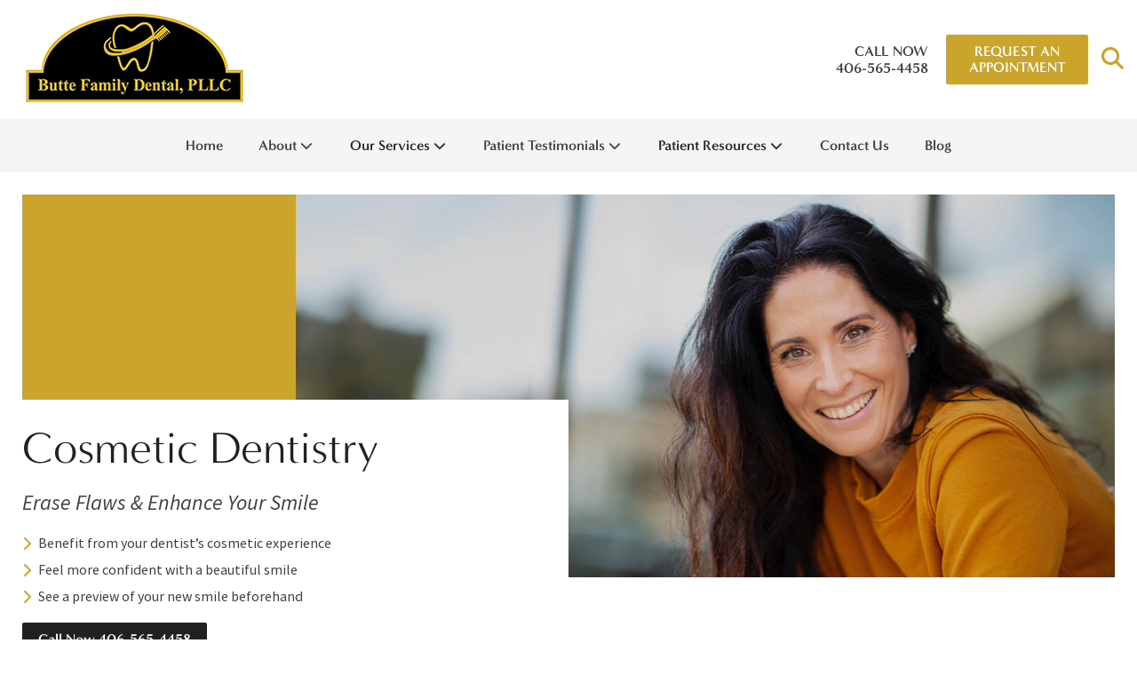

--- FILE ---
content_type: text/html; charset=UTF-8
request_url: https://buttefamilydental.com/cosmetic-dentistry/
body_size: 115371
content:
<!doctype html>
<!--[if lt IE 7]><html class="no-js lt-ie9 lt-ie8 lt-ie7" lang=""><![endif]-->
<!--[if IE 7]><html class="no-js lt-ie9 lt-ie8" lang=""><![endif]-->
<!--[if IE 8]><html class="no-js lt-ie9" lang=""> <![endif]-->
<!--[if gt IE 8]><!--> <html class="no-js" lang="en"> <!--<![endif]-->
<head>
  <meta charset="utf-8">
  <meta http-equiv="X-UA-Compatible" content="IE=edge">
    <meta name="viewport" content="width=device-width, user-scalable=yes, initial-scale=1, maximum-scale=2">
  <title>Cosmetic Dentist in Butte MT | Butte Family Dental, PLLC</title>

  <script>
    class SwmLazyLoadScripts{constructor(){this.triggerEvents=["keydown","mousedown","mousemove","touchmove","touchstart","touchend","wheel"],this.userEventHandler=this._triggerListener.bind(this),this.touchStartHandler=this._onTouchStart.bind(this),this.touchMoveHandler=this._onTouchMove.bind(this),this.touchEndHandler=this._onTouchEnd.bind(this),this.clickHandler=this._onClick.bind(this),this.interceptedClicks=[],window.addEventListener("pageshow",(e=>{this.persisted=e.persisted})),window.addEventListener("DOMContentLoaded",(()=>{this._preconnect3rdParties()})),this.delayedScripts={normal:[],async:[],defer:[]},this.allJQueries=[]}_addUserInteractionListener(e){document.hidden?e._triggerListener():(this.triggerEvents.forEach((t=>window.addEventListener(t,e.userEventHandler,{passive:!0}))),window.addEventListener("touchstart",e.touchStartHandler,{passive:!0}),window.addEventListener("mousedown",e.touchStartHandler),document.addEventListener("visibilitychange",e.userEventHandler))}_removeUserInteractionListener(){this.triggerEvents.forEach((e=>window.removeEventListener(e,this.userEventHandler,{passive:!0}))),document.removeEventListener("visibilitychange",this.userEventHandler)}_onTouchStart(e){"HTML"!==e.target.tagName&&(window.addEventListener("touchend",this.touchEndHandler),window.addEventListener("mouseup",this.touchEndHandler),window.addEventListener("touchmove",this.touchMoveHandler,{passive:!0}),window.addEventListener("mousemove",this.touchMoveHandler),e.target.addEventListener("click",this.clickHandler),this._renameDOMAttribute(e.target,"onclick","swm-onclick"))}_onTouchMove(e){window.removeEventListener("touchend",this.touchEndHandler),window.removeEventListener("mouseup",this.touchEndHandler),window.removeEventListener("touchmove",this.touchMoveHandler,{passive:!0}),window.removeEventListener("mousemove",this.touchMoveHandler),e.target.removeEventListener("click",this.clickHandler),this._renameDOMAttribute(e.target,"swm-onclick","onclick")}_onTouchEnd(e){window.removeEventListener("touchend",this.touchEndHandler),window.removeEventListener("mouseup",this.touchEndHandler),window.removeEventListener("touchmove",this.touchMoveHandler,{passive:!0}),window.removeEventListener("mousemove",this.touchMoveHandler)}_onClick(e){e.target.removeEventListener("click",this.clickHandler),this._renameDOMAttribute(e.target,"swm-onclick","onclick"),this.interceptedClicks.push(e),e.preventDefault(),e.stopPropagation(),e.stopImmediatePropagation()}_replayClicks(){window.removeEventListener("touchstart",this.touchStartHandler,{passive:!0}),window.removeEventListener("mousedown",this.touchStartHandler),this.interceptedClicks.forEach((e=>{e.target.dispatchEvent(new MouseEvent("click",{view:e.view,bubbles:!0,cancelable:!0}))}))}_renameDOMAttribute(e,t,n){e.hasAttribute&&e.hasAttribute(t)&&(event.target.setAttribute(n,event.target.getAttribute(t)),event.target.removeAttribute(t))}_triggerListener(){this._removeUserInteractionListener(this),"loading"===document.readyState?document.addEventListener("DOMContentLoaded",this._loadEverythingNow.bind(this)):this._loadEverythingNow()}_preconnect3rdParties(){let e=[];document.querySelectorAll("script[type=swmlazyloadscript]").forEach((t=>{if(t.hasAttribute("src")){const n=new URL(t.src).origin;n!==location.origin&&e.push({src:n,crossOrigin:t.crossOrigin||"module"===t.getAttribute("data-swm-type")})}})),e=[...new Map(e.map((e=>[JSON.stringify(e),e]))).values()],this._batchInjectResourceHints(e,"preconnect")}async _loadEverythingNow(){this.lastBreath=Date.now(),this._delayEventListeners(),this._delayJQueryReady(this),this._handleDocumentWrite(),this._registerAllDelayedScripts(),this._preloadAllScripts(),await this._loadScriptsFromList(this.delayedScripts.normal),await this._loadScriptsFromList(this.delayedScripts.defer),await this._loadScriptsFromList(this.delayedScripts.async);try{await this._triggerDOMContentLoaded(),await this._triggerWindowLoad()}catch(e){}window.dispatchEvent(new Event("swm-allScriptsLoaded")),this._replayClicks()}_registerAllDelayedScripts(){document.querySelectorAll("script[type=swmlazyloadscript]").forEach((e=>{e.hasAttribute("src")?e.hasAttribute("async")&&!1!==e.async?this.delayedScripts.async.push(e):e.hasAttribute("defer")&&!1!==e.defer||"module"===e.getAttribute("data-swm-type")?this.delayedScripts.defer.push(e):this.delayedScripts.normal.push(e):this.delayedScripts.normal.push(e)}))}async _transformScript(e){return await this._SwmBreath(),new Promise((t=>{const n=document.createElement("script");[...e.attributes].forEach((e=>{let t=e.nodeName;"type"!==t&&("data-swm-type"===t&&(t="type"),n.setAttribute(t,e.nodeValue))})),e.hasAttribute("src")?(n.addEventListener("load",t),n.addEventListener("error",t)):(n.text=e.text,t());try{e.parentNode.replaceChild(n,e)}catch(e){t()}}))}async _loadScriptsFromList(e){const t=e.shift();return t?(await this._transformScript(t),this._loadScriptsFromList(e)):Promise.resolve()}_preloadAllScripts(){this._batchInjectResourceHints([...this.delayedScripts.normal,...this.delayedScripts.defer,...this.delayedScripts.async],"preload")}_batchInjectResourceHints(e,t){var n=document.createDocumentFragment();e.forEach((e=>{if(e.src){const i=document.createElement("link");i.href=e.src,i.rel=t,"preconnect"!==t&&(i.as="script"),e.getAttribute&&"module"===e.getAttribute("data-swm-type")&&(i.crossOrigin=!0),e.crossOrigin&&(i.crossOrigin=e.crossOrigin),n.appendChild(i)}})),document.head.appendChild(n)}_delayEventListeners(){let e={};function t(t,n){!function(t){function n(n){return e[t].eventsToRewrite.indexOf(n)>=0?"swm-"+n:n}e[t]||(e[t]={originalFunctions:{add:t.addEventListener,remove:t.removeEventListener},eventsToRewrite:[]},t.addEventListener=function(){arguments[0]=n(arguments[0]),e[t].originalFunctions.add.apply(t,arguments)},t.removeEventListener=function(){arguments[0]=n(arguments[0]),e[t].originalFunctions.remove.apply(t,arguments)})}(t),e[t].eventsToRewrite.push(n)}function n(e,t){let n=e[t];Object.defineProperty(e,t,{get:()=>n||function(){},set(i){e["swm"+t]=n=i}})}t(document,"DOMContentLoaded"),t(window,"DOMContentLoaded"),t(window,"load"),t(window,"pageshow"),t(document,"readystatechange"),n(document,"onreadystatechange"),n(window,"onload"),n(window,"onpageshow")}_delayJQueryReady(e){let t=window.jQuery;Object.defineProperty(window,"jQuery",{get:()=>t,set(n){if(n&&n.fn&&!e.allJQueries.includes(n)){n.fn.ready=n.fn.init.prototype.ready=function(t){e.domReadyFired?t.bind(document)(n):document.addEventListener("swm-DOMContentLoaded",(()=>t.bind(document)(n)))};const t=n.fn.on;n.fn.on=n.fn.init.prototype.on=function(){if(this[0]===window){function e(e){return e.split(" ").map((e=>"load"===e||0===e.indexOf("load.")?"swm-jquery-load":e)).join(" ")}"string"==typeof arguments[0]||arguments[0]instanceof String?arguments[0]=e(arguments[0]):"object"==typeof arguments[0]&&Object.keys(arguments[0]).forEach((t=>{delete Object.assign(arguments[0],{[e(t)]:arguments[0][t]})[t]}))}return t.apply(this,arguments),this},e.allJQueries.push(n)}t=n}})}async _triggerDOMContentLoaded(){this.domReadyFired=!0,await this._SwmBreath(),document.dispatchEvent(new Event("swm-DOMContentLoaded")),await this._SwmBreath(),window.dispatchEvent(new Event("swm-DOMContentLoaded")),await this._SwmBreath(),document.dispatchEvent(new Event("swm-readystatechange")),await this._SwmBreath(),document.swmonreadystatechange&&document.swmonreadystatechange()}async _triggerWindowLoad(){await this._SwmBreath(),window.dispatchEvent(new Event("swm-load")),await this._SwmBreath(),window.swmonload&&window.swmonload(),await this._SwmBreath(),this.allJQueries.forEach((e=>e(window).trigger("swm-jquery-load"))),await this._SwmBreath();const e=new Event("swm-pageshow");e.persisted=this.persisted,window.dispatchEvent(e),await this._SwmBreath(),window.swmonpageshow&&window.swmonpageshow({persisted:this.persisted})}_handleDocumentWrite(){const e=new Map;document.write=document.writeln=function(t){const n=document.currentScript,i=document.createRange(),r=n.parentElement;let o=e.get(n);void 0===o&&(o=n.nextSibling,e.set(n,o));const s=document.createDocumentFragment();i.setStart(s,0),s.appendChild(i.createContextualFragment(t)),r.insertBefore(s,o)}}async _SwmBreath(){Date.now()-this.lastBreath>45&&(await this._requestAnimFrame(),this.lastBreath=Date.now())}async _requestAnimFrame(){return document.hidden?new Promise((e=>setTimeout(e))):new Promise((e=>requestAnimationFrame(e)))}static run(){const e=new SwmLazyLoadScripts;e._addUserInteractionListener(e)}}SwmLazyLoadScripts.run();
  </script>
  
  <meta name='robots' content='index, follow, max-image-preview:large, max-snippet:-1, max-video-preview:-1' />

	<!-- This site is optimized with the Yoast SEO plugin v26.7 - https://yoast.com/wordpress/plugins/seo/ -->
	<meta name="description" content="Get a youthful smile from your cosmetic dentist in Butte, MT. Call 406-565-4458 for dental veneers, teeth whitening, gum reshaping, and more!" />
	<link rel="canonical" href="https://buttefamilydental.com/cosmetic-dentistry/" />
	<meta property="og:locale" content="en_US" />
	<meta property="og:type" content="article" />
	<meta property="og:title" content="Cosmetic Dentist in Butte MT | Butte Family Dental, PLLC" />
	<meta property="og:description" content="Get a youthful smile from your cosmetic dentist in Butte, MT. Call [phone] for dental veneers, teeth whitening, gum reshaping, and more!" />
	<meta property="og:url" content="https://buttefamilydental.com/cosmetic-dentistry/" />
	<meta property="og:site_name" content="Dr. Kyle McIntyre" />
	<meta property="article:modified_time" content="2024-07-08T20:03:13+00:00" />
	<meta name="twitter:card" content="summary_large_image" />
	<meta name="twitter:label1" content="Est. reading time" />
	<meta name="twitter:data1" content="6 minutes" />
	<script type="application/ld+json" class="yoast-schema-graph">{"@context":"https://schema.org","@graph":[{"@type":"WebPage","@id":"https://buttefamilydental.com/cosmetic-dentistry/","url":"https://buttefamilydental.com/cosmetic-dentistry/","name":"Cosmetic Dentist in Butte MT | Butte Family Dental, PLLC","isPartOf":{"@id":"https://buttefamilydental.com/#website"},"datePublished":"2024-04-19T06:13:57+00:00","dateModified":"2024-07-08T20:03:13+00:00","description":"Get a youthful smile from your cosmetic dentist in Butte, MT. Call [phone] for dental veneers, teeth whitening, gum reshaping, and more!","breadcrumb":{"@id":"https://buttefamilydental.com/cosmetic-dentistry/#breadcrumb"},"inLanguage":"en-US","potentialAction":[{"@type":"ReadAction","target":["https://buttefamilydental.com/cosmetic-dentistry/"]}]},{"@type":"BreadcrumbList","@id":"https://buttefamilydental.com/cosmetic-dentistry/#breadcrumb","itemListElement":[{"@type":"ListItem","position":1,"name":"Home","item":"https://buttefamilydental.com/"},{"@type":"ListItem","position":2,"name":"Cosmetic Dentistry"}]},{"@type":"WebSite","@id":"https://buttefamilydental.com/#website","url":"https://buttefamilydental.com/","name":"Dr. Kyle McIntyre","description":"RTTVv8.5.0 - Butte Family Dental - Kyle McIntyre - Butte MT","potentialAction":[{"@type":"SearchAction","target":{"@type":"EntryPoint","urlTemplate":"https://buttefamilydental.com/?s={search_term_string}"},"query-input":{"@type":"PropertyValueSpecification","valueRequired":true,"valueName":"search_term_string"}}],"inLanguage":"en-US"}]}</script>
	<!-- / Yoast SEO plugin. -->


<link rel="alternate" title="oEmbed (JSON)" type="application/json+oembed" href="https://buttefamilydental.com/wp-json/oembed/1.0/embed?url=https%3A%2F%2Fbuttefamilydental.com%2Fcosmetic-dentistry%2F" />
<link rel="alternate" title="oEmbed (XML)" type="text/xml+oembed" href="https://buttefamilydental.com/wp-json/oembed/1.0/embed?url=https%3A%2F%2Fbuttefamilydental.com%2Fcosmetic-dentistry%2F&#038;format=xml" />
<style id='wp-img-auto-sizes-contain-inline-css' type='text/css'>
img:is([sizes=auto i],[sizes^="auto," i]){contain-intrinsic-size:3000px 1500px}
/*# sourceURL=wp-img-auto-sizes-contain-inline-css */
</style>
<style id='classic-theme-styles-inline-css' type='text/css'>
/*! This file is auto-generated */
.wp-block-button__link{color:#fff;background-color:#32373c;border-radius:9999px;box-shadow:none;text-decoration:none;padding:calc(.667em + 2px) calc(1.333em + 2px);font-size:1.125em}.wp-block-file__button{background:#32373c;color:#fff;text-decoration:none}
/*# sourceURL=/wp-includes/css/classic-themes.min.css */
</style>
<link rel="https://api.w.org/" href="https://buttefamilydental.com/wp-json/" /><link rel="alternate" title="JSON" type="application/json" href="https://buttefamilydental.com/wp-json/wp/v2/pages/32" /><link rel="EditURI" type="application/rsd+xml" title="RSD" href="https://buttefamilydental.com/xmlrpc.php?rsd" />
<meta name="generator" content="WordPress 6.9" />
<link rel='shortlink' href='https://buttefamilydental.com/?p=32' />

            <!-- Google Tag Manager PT4 -->
            <script type="swmlazyloadscript">
            (function(w,d,s,l,i){w[l]=w[l]||[];w[l].push({'gtm.start':
            new Date().getTime(),event:'gtm.js'});var f=d.getElementsByTagName(s)[0],
            j=d.createElement(s),dl=l!='dataLayer'?'&l='+l:'';j.defer=true;j.src=
            'https://www.googletagmanager.com/gtm.js?id='+i+dl;f.parentNode.insertBefore(j,f);
            })(window,document,'script','dataLayer','GTM-KKF6D4J');</script>

            <!-- End Google Tag Manager -->

        <script type="application/ld+json">{"@context":"https://schema.org","@type":"FAQPage","mainEntity":[{"@type":"Question","name":"Where can I get cosmetic dentistry in Butte?","acceptedAnswer":{"@type":"Answer","text":"At Butte Family Dental, our dentists are seasoned pros at transforming a patient’s worn-out or imperfect smile into something truly special. You can visit our office for a complimentary cosmetic dentistry consultation to help you figure out which treatment, or combination of treatments, best suits your needs and budget. You’ve literally got nothing to lose!"}},{"@type":"Question","name":"Is cosmetic dentistry expensive?","acceptedAnswer":{"@type":"Answer","text":"It doesn’t have to be. Our smile-enhancement team can work with you to assess your situation and target specific goals for the near future. There are many things you can do that are simple and cost-effective that make a huge difference in the way your smile looks overall. For example, dental bonding can happen in one easy visit, but it can help smooth over any minor damage or dental imperfections that bother you."}},{"@type":"Question","name":"What is cosmetic dentistry?","acceptedAnswer":{"@type":"Answer","text":"Cosmetic dentistry is one of our specialties at Butte Family Dental. This is the realm of dentistry that focuses on improving the appearance of your teeth and gums. In some cases, it can also help boost your oral health, like when you opt for a Six Month Smiles orthodontic treatment. One way or another, we’ll help you take your smile to where it most needs to go with our amazing makeover solutions."}}]}</script><script>
	function expand(param) {
		param.style.display = (param.style.display == "none") ? "block" : "none";
	}
	function read_toggle(id, more, less) {
        // .classList.add("classToBeAdded")
		el = document.getElementById("readlink" + id).className += " readless";
		el.innerHTML = (el.innerHTML == more) ? less : more;
		expand(document.getElementById("read" + id));
	}
	</script>
    <style>
    .readless {display:none;}
    </style><link rel="icon" href="https://buttefamilydental.com/wp-content/uploads/sites/19/2024/05/favicon.png" sizes="32x32" />
<link rel="icon" href="https://buttefamilydental.com/wp-content/uploads/sites/19/2024/05/favicon.png" sizes="192x192" />
<link rel="apple-touch-icon" href="https://buttefamilydental.com/wp-content/uploads/sites/19/2024/05/favicon.png" />
<meta name="msapplication-TileImage" content="https://buttefamilydental.com/wp-content/uploads/sites/19/2024/05/favicon.png" />
<script type="application/ld+json">
{
  "@context": "http://schema.org",
  "@type": "Dentist",
  "priceRange" : "$$",
  "image": [
    "https://buttefamilydental.com/wp-content/uploads/sites/13/2020/05/GenCon_DocOverview_DE1_Optimized.jpg",
    "https://buttefamilydental.com/wp-content/uploads/sites/13/2020/05/GenCon_DocOverview_DE2_Optimized.jpg"
   ],
  "@id": "https://buttefamilydental.com/",
  "name": "Butte Family Dental",
  "address": {
    "@type": "PostalAddress",
    "streetAddress": "820 Sampson St",
    "addressLocality": "Butte",
    "addressRegion": "MT",
    "postalCode": "59701",
    "addressCountry": "US"
  },
  "geo": {
    "@type": "GeoCoordinates",
    "latitude": 40.761293,
    "longitude": -73.982294
  },
  "url": "https://buttefamilydental.com/",
  "telephone": "+14065654458",
  "openingHoursSpecification": [
    {
      "@type": "OpeningHoursSpecification",
      "dayOfWeek": [
        "Monday",
        "Tuesday"
      ],
      "opens": "9:00",
      "closes": "17:00"
    },
    {
      "@type": "OpeningHoursSpecification",
      "dayOfWeek": [
        "Wednesday",
        "Tuesday",
        "Friday"
      ],
      "opens": "7:00",
      "closes": "14:00"
    }
  ]
}
</script><link rel="nostylesheet" href="https://use.typekit.net/epy7unf.css" id="web-font">
<link rel="nostylesheet" href="https://buttefamilydental.com/wp-content/themes/itracparentv8/app/assets/fonts/fontawesome6/css/all.min.css" id="web-font-awesome">

<script>
  window.addEventListener("mousemove", function() {
    // ADOBE FONTS 
    if( document.getElementById('web-font') ){
      document.getElementById('web-font').setAttribute('rel', 'stylesheet');
      document.getElementById('web-font').setAttribute('id', 'web-font-loaded');
    }
    
    // FONTAWESOME
    if( document.getElementById('web-font-awesome') ){
      document.getElementById('web-font-awesome').setAttribute('rel', 'stylesheet');
      document.getElementById('web-font-awesome').setAttribute('id', 'web-font-awesome-loaded');
    }
  });
  window.addEventListener("load", function() {
    setTimeout(function() {
    // ADOBE FONTS 
    if( document.getElementById('web-font') ){
        document.getElementById('web-font').setAttribute('rel', 'stylesheet');
        document.getElementById('web-font').setAttribute('id', 'web-font-loaded'); 
      }
    }, 200);
    setTimeout(function() { 
      if( document.getElementById('web-font-awesome') ){
        document.getElementById('web-font-awesome').setAttribute('rel', 'stylesheet');
        document.getElementById('web-font-awesome').setAttribute('id', 'web-font-awesome-loaded');
    } }, 2000);
  });
</script>

<style>
  @font-face {
    font-family: 'Lora';
    src: url('https://buttefamilydental.com/wp-content/themes/itracparentv8/app/assets/fonts/lora/Lora-BoldItalic.eot');
    src: url('https://buttefamilydental.com/wp-content/themes/itracparentv8/app/assets/fonts/lora/Lora-BoldItalic.eot?#iefix') format('embedded-opentype'),
        url('https://buttefamilydental.com/wp-content/themes/itracparentv8/app/assets/fonts/lora/Lora-BoldItalic.woff2') format('woff2'),
        url('https://buttefamilydental.com/wp-content/themes/itracparentv8/app/assets/fonts/lora/Lora-BoldItalic.woff') format('woff'),
        url('https://buttefamilydental.com/wp-content/themes/itracparentv8/app/assets/fonts/lora/Lora-BoldItalic.ttf') format('truetype'),
        url('https://buttefamilydental.com/wp-content/themes/itracparentv8/app/assets/fonts/lora/Lora-BoldItalic.svg#Lora-BoldItalic') format('svg');
    font-weight: bold;
    font-style: italic;
    font-display: swap;
  }

  @font-face {
    font-family: 'Source_Sans_Pro';
    src: url('https://buttefamilydental.com/wp-content/themes/itracparentv8/app/assets/fonts/source-sans-pro/SourceSansPro-Bold.eot');
    src: url('https://buttefamilydental.com/wp-content/themes/itracparentv8/app/assets/fonts/source-sans-pro/SourceSansPro-Bold.eot?#iefix') format('embedded-opentype'),
        url('https://buttefamilydental.com/wp-content/themes/itracparentv8/app/assets/fonts/source-sans-pro/SourceSansPro-Bold.woff2') format('woff2'),
        url('https://buttefamilydental.com/wp-content/themes/itracparentv8/app/assets/fonts/source-sans-pro/SourceSansPro-Bold.woff') format('woff'),
        url('https://buttefamilydental.com/wp-content/themes/itracparentv8/app/assets/fonts/source-sans-pro/SourceSansPro-Bold.ttf') format('truetype'),
        url('https://buttefamilydental.com/wp-content/themes/itracparentv8/app/assets/fonts/source-sans-pro/SourceSansPro-Bold.svg#SourceSansPro-Bold') format('svg');
    font-weight: bold;
    font-style: normal;
    font-display: swap;
  }

  @font-face {
    font-family: 'Source_Sans_Pro';
    src: url('https://buttefamilydental.com/wp-content/themes/itracparentv8/app/assets/fonts/source-sans-pro/SourceSansPro-BoldIt.eot');
    src: url('https://buttefamilydental.com/wp-content/themes/itracparentv8/app/assets/fonts/source-sans-pro/SourceSansPro-BoldIt.eot?#iefix') format('embedded-opentype'),
        url('https://buttefamilydental.com/wp-content/themes/itracparentv8/app/assets/fonts/source-sans-pro/SourceSansPro-BoldIt.woff2') format('woff2'),
        url('https://buttefamilydental.com/wp-content/themes/itracparentv8/app/assets/fonts/source-sans-pro/SourceSansPro-BoldIt.woff') format('woff'),
        url('https://buttefamilydental.com/wp-content/themes/itracparentv8/app/assets/fonts/source-sans-pro/SourceSansPro-BoldIt.ttf') format('truetype'),
        url('https://buttefamilydental.com/wp-content/themes/itracparentv8/app/assets/fonts/source-sans-pro/SourceSansPro-BoldIt.svg#SourceSansPro-BoldIt') format('svg');
    font-weight: bold;
    font-style: italic;
    font-display: swap;
  }

  @font-face {
    font-family: 'Source_Sans_Pro';
    src: url('https://buttefamilydental.com/wp-content/themes/itracparentv8/app/assets/fonts/source-sans-pro/SourceSansPro-It.eot');
    src: url('https://buttefamilydental.com/wp-content/themes/itracparentv8/app/assets/fonts/source-sans-pro/SourceSansPro-It.eot?#iefix') format('embedded-opentype'),
        url('https://buttefamilydental.com/wp-content/themes/itracparentv8/app/assets/fonts/source-sans-pro/SourceSansPro-It.woff2') format('woff2'),
        url('https://buttefamilydental.com/wp-content/themes/itracparentv8/app/assets/fonts/source-sans-pro/SourceSansPro-It.woff') format('woff'),
        url('https://buttefamilydental.com/wp-content/themes/itracparentv8/app/assets/fonts/source-sans-pro/SourceSansPro-It.ttf') format('truetype'),
        url('https://buttefamilydental.com/wp-content/themes/itracparentv8/app/assets/fonts/source-sans-pro/SourceSansPro-It.svg#SourceSansPro-It') format('svg');
    font-weight: normal;
    font-style: italic;
    font-display: swap;
  }

  @font-face {
    font-family: 'Source_Sans_Pro';
    src: url('https://buttefamilydental.com/wp-content/themes/itracparentv8/app/assets/fonts/source-sans-pro/SourceSansPro-Regular.eot');
    src: url('https://buttefamilydental.com/wp-content/themes/itracparentv8/app/assets/fonts/source-sans-pro/SourceSansPro-Regular.eot?#iefix') format('embedded-opentype'),
        url('https://buttefamilydental.com/wp-content/themes/itracparentv8/app/assets/fonts/source-sans-pro/SourceSansPro-Regular.woff2') format('woff2'),
        url('https://buttefamilydental.com/wp-content/themes/itracparentv8/app/assets/fonts/source-sans-pro/SourceSansPro-Regular.woff') format('woff'),
        url('https://buttefamilydental.com/wp-content/themes/itracparentv8/app/assets/fonts/source-sans-pro/SourceSansPro-Regular.ttf') format('truetype'),
        url('https://buttefamilydental.com/wp-content/themes/itracparentv8/app/assets/fonts/source-sans-pro/SourceSansPro-Regular.svg#SourceSansPro-Regular') format('svg');
    font-weight: normal;
    font-style: normal;
    font-display: swap;
  }


  @font-face {
    font-family: 'Source_Sans_Pro';
    src: url('https://buttefamilydental.com/wp-content/themes/itracparentv8/app/assets/fonts/source-sans-pro/SourceSansPro-Semibold.eot');
    src: url('https://buttefamilydental.com/wp-content/themes/itracparentv8/app/assets/fonts/source-sans-pro/SourceSansPro-Semibold.eot?#iefix') format('embedded-opentype'),
        url('https://buttefamilydental.com/wp-content/themes/itracparentv8/app/assets/fonts/source-sans-pro/SourceSansPro-Semibold.woff2') format('woff2'),
        url('https://buttefamilydental.com/wp-content/themes/itracparentv8/app/assets/fonts/source-sans-pro/SourceSansPro-Semibold.woff') format('woff'),
        url('https://buttefamilydental.com/wp-content/themes/itracparentv8/app/assets/fonts/source-sans-pro/SourceSansPro-Semibold.ttf') format('truetype'),
        url('https://buttefamilydental.com/wp-content/themes/itracparentv8/app/assets/fonts/source-sans-pro/SourceSansPro-Semibold.svg#SourceSansPro-Regular') format('svg');
    font-weight: 600;
    font-style: normal;
    font-display: swap;
  }

      @font-face {
        font-family: 'Montserrat';
        src: url('https://buttefamilydental.com/wp-content/themes/itracparentv8/app/assets/fonts/montserrat/Montserrat-Regular.eot');
        src: url('https://buttefamilydental.com/wp-content/themes/itracparentv8/app/assets/fonts/montserrat/Montserrat-Regular.eot?#iefix') format('embedded-opentype'),
            url('https://buttefamilydental.com/wp-content/themes/itracparentv8/app/assets/fonts/montserrat/Montserrat-Regular.woff2') format('woff2'),
            url('https://buttefamilydental.com/wp-content/themes/itracparentv8/app/assets/fonts/montserrat/Montserrat-Regular.woff') format('woff'),
            url('https://buttefamilydental.com/wp-content/themes/itracparentv8/app/assets/fonts/montserrat/Montserrat-Regular.ttf') format('truetype');
        font-weight: normal;
        font-style: normal;
        font-display: swap;
    }
    @font-face {
        font-family: 'Montserrat-Bold';
        src: url('https://buttefamilydental.com/wp-content/themes/itracparentv8/app/assets/fonts/montserrat/Montserrat-Bold.eot');
        src: url('https://buttefamilydental.com/wp-content/themes/itracparentv8/app/assets/fonts/montserrat/Montserrat-Bold.eot?#iefix') format('embedded-opentype'),
            url('https://buttefamilydental.com/wp-content/themes/itracparentv8/app/assets/fonts/montserrat/Montserrat-Bold.woff2') format('woff2'),
            url('https://buttefamilydental.com/wp-content/themes/itracparentv8/app/assets/fonts/montserrat/Montserrat-Bold.woff') format('woff'),
            url('https://buttefamilydental.com/wp-content/themes/itracparentv8/app/assets/fonts/montserrat/Montserrat-Bold.ttf') format('truetype');
        font-weight: bold;
        font-style: normal;
        font-display: swap;
    }
  </style>

<style type="text/css" data-css-path='https://buttefamilydental.com/wp-content/themes/buttefamilydentaldotcom/app/assets/css/vendors/owl.carousel.min.css'>/**
 * Owl Carousel v2.3.4
 * Copyright 2013-2018 David Deutsch
 * Licensed under: SEE LICENSE IN https://github.com/OwlCarousel2/OwlCarousel2/blob/master/LICENSE
 */
.owl-carousel,.owl-carousel .owl-item{-webkit-tap-highlight-color:transparent;position:relative}.owl-carousel{display:none;width:100%;z-index:1}.owl-carousel .owl-stage{position:relative;-ms-touch-action:pan-Y;touch-action:manipulation;-moz-backface-visibility:hidden}.owl-carousel .owl-stage:after{content:".";display:block;clear:both;visibility:hidden;line-height:0;height:0}.owl-carousel .owl-stage-outer{position:relative;overflow:hidden;-webkit-transform:translate3d(0,0,0)}.owl-carousel .owl-item,.owl-carousel .owl-wrapper{-webkit-backface-visibility:hidden;-moz-backface-visibility:hidden;-ms-backface-visibility:hidden;-webkit-transform:translate3d(0,0,0);-moz-transform:translate3d(0,0,0);-ms-transform:translate3d(0,0,0)}.owl-carousel .owl-item{min-height:1px;float:left;-webkit-backface-visibility:hidden;-webkit-touch-callout:none}.owl-carousel .owl-item img{display:block;width:100%}.owl-carousel .owl-dots.disabled,.owl-carousel .owl-nav.disabled{display:none}.no-js .owl-carousel,.owl-carousel.owl-loaded{display:block}.owl-carousel .owl-dot,.owl-carousel .owl-nav .owl-next,.owl-carousel .owl-nav .owl-prev{cursor:pointer;-webkit-user-select:none;-khtml-user-select:none;-moz-user-select:none;-ms-user-select:none;user-select:none}.owl-carousel .owl-nav button.owl-next,.owl-carousel .owl-nav button.owl-prev,.owl-carousel button.owl-dot{background:0 0;color:inherit;border:none;padding:0!important;font:inherit}.owl-carousel.owl-loading{opacity:0;display:block}.owl-carousel.owl-hidden{opacity:0}.owl-carousel.owl-refresh .owl-item{visibility:hidden}.owl-carousel.owl-drag .owl-item{-ms-touch-action:pan-y;touch-action:pan-y;-webkit-user-select:none;-moz-user-select:none;-ms-user-select:none;user-select:none}.owl-carousel.owl-grab{cursor:move;cursor:grab}.owl-carousel.owl-rtl{direction:rtl}.owl-carousel.owl-rtl .owl-item{float:right}.owl-carousel .animated{animation-duration:1s;animation-fill-mode:both}.owl-carousel .owl-animated-in{z-index:0}.owl-carousel .owl-animated-out{z-index:1}.owl-carousel .fadeOut{animation-name:fadeOut}@keyframes fadeOut{0%{opacity:1}100%{opacity:0}}.owl-height{transition:height .5s ease-in-out}.owl-carousel .owl-item .owl-lazy{opacity:0;transition:opacity .4s ease}.owl-carousel .owl-item .owl-lazy:not([src]),.owl-carousel .owl-item .owl-lazy[src^=""]{max-height:0}.owl-carousel .owl-item img.owl-lazy{transform-style:preserve-3d}.owl-carousel .owl-video-wrapper{position:relative;height:100%;background:#000}.owl-carousel .owl-video-play-icon{position:absolute;height:80px;width:80px;left:50%;top:50%;margin-left:-40px;margin-top:-40px;background:url(https://buttefamilydental.com/wp-content/themes/itracparentv8/app/assets/images/owl.video.play.png) no-repeat;cursor:pointer;z-index:1;-webkit-backface-visibility:hidden;transition:transform .1s ease}.owl-carousel .owl-video-play-icon:hover{-ms-transform:scale(1.3,1.3);transform:scale(1.3,1.3)}.owl-carousel .owl-video-playing .owl-video-play-icon,.owl-carousel .owl-video-playing .owl-video-tn{display:none}.owl-carousel .owl-video-tn{opacity:0;height:100%;background-position:center center;background-repeat:no-repeat;background-size:contain;transition:opacity .4s ease}.owl-carousel .owl-video-frame{position:relative;z-index:1;height:100%;width:100%}</style><style type="text/css" data-css-path='https://buttefamilydental.com/wp-content/themes/buttefamilydentaldotcom/app/assets/css/vendors/magnific-popup.css'>/* Magnific Popup CSS */
.mfp-bg {
  top: 0;
  left: 0;
  width: 100%;
  height: 100%;
  z-index: 1042;
  overflow: hidden;
  position: fixed;
  background: #0b0b0b;
  opacity: 0.8; }

.mfp-wrap {
  top: 0;
  left: 0;
  width: 100%;
  height: 100%;
  z-index: 1043;
  position: fixed;
  outline: none !important;
  -webkit-backface-visibility: hidden; }

.mfp-container {
  text-align: center;
  position: absolute;
  width: 100%;
  height: 100%;
  left: 0;
  top: 0;
  padding: 0 8px;
  box-sizing: border-box; }

.mfp-container:before {
  content: '';
  display: inline-block;
  height: 100%;
  vertical-align: middle; }

.mfp-align-top .mfp-container:before {
  display: none; }

.mfp-content {
  position: relative;
  display: inline-block;
  vertical-align: middle;
  margin: 0 auto;
  text-align: left;
  z-index: 1045; }

.mfp-inline-holder .mfp-content,
.mfp-ajax-holder .mfp-content {
  width: 100%;
  cursor: auto; }

.mfp-ajax-cur {
  cursor: progress; }

.mfp-zoom-out-cur, .mfp-zoom-out-cur .mfp-image-holder .mfp-close {
  cursor: -moz-zoom-out;
  cursor: -webkit-zoom-out;
  cursor: zoom-out; }

.mfp-zoom {
  cursor: pointer;
  cursor: -webkit-zoom-in;
  cursor: -moz-zoom-in;
  cursor: zoom-in; }

.mfp-auto-cursor .mfp-content {
  cursor: auto; }

.mfp-close,
.mfp-arrow,
.mfp-preloader,
.mfp-counter {
  -webkit-user-select: none;
  -moz-user-select: none;
  user-select: none; }

.mfp-loading.mfp-figure {
  display: none; }

.mfp-hide {
  display: none !important; }

.mfp-preloader {
  color: #CCC;
  position: absolute;
  top: 50%;
  width: auto;
  text-align: center;
  margin-top: -0.8em;
  left: 8px;
  right: 8px;
  z-index: 1044; }
  .mfp-preloader a {
    color: #CCC; }
    .mfp-preloader a:hover {
      color: #FFF; }

.mfp-s-ready .mfp-preloader {
  display: none; }

.mfp-s-error .mfp-content {
  display: none; }

button.mfp-close,
button.mfp-arrow {
  overflow: visible;
  cursor: pointer;
  background: transparent;
  border: 0;
  -webkit-appearance: none;
  display: block;
  outline: none;
  padding: 0;
  z-index: 1046;
  box-shadow: none;
  touch-action: manipulation; }

button::-moz-focus-inner {
  padding: 0;
  border: 0; }

.mfp-close {
  width: 44px;
  height: 44px;
  line-height: 44px;
  position: absolute;
  right: 0;
  top: 0;
  text-decoration: none;
  text-align: center;
  opacity: 0.65;
  padding: 0 0 18px 10px;
  color: #FFF;
  font-style: normal;
  font-size: 28px;
  font-family: Arial, Baskerville, monospace; }
  .mfp-close:hover,
  .mfp-close:focus {
    opacity: 1; }
  .mfp-close:active {
    top: 1px; }

.mfp-close-btn-in .mfp-close {
  color: #333; }

.mfp-image-holder .mfp-close,
.mfp-iframe-holder .mfp-close {
  color: #FFF;
  right: -6px;
  text-align: right;
  padding-right: 6px;
  width: 100%; }

.mfp-counter {
  position: absolute;
  top: 0;
  right: 0;
  color: #CCC;
  font-size: 12px;
  line-height: 18px;
  white-space: nowrap; }

.mfp-arrow {
  position: absolute;
  opacity: 0.65;
  margin: 0;
  top: 50%;
  margin-top: -55px;
  padding: 0;
  width: 90px;
  height: 110px;
  -webkit-tap-highlight-color: transparent; }
  .mfp-arrow:active {
    margin-top: -54px; }
  .mfp-arrow:hover,
  .mfp-arrow:focus {
    opacity: 1; }
  .mfp-arrow:before,
  .mfp-arrow:after {
    content: '';
    display: block;
    width: 0;
    height: 0;
    position: absolute;
    left: 0;
    top: 0;
    margin-top: 35px;
    margin-left: 35px;
    border: medium inset transparent; }
  .mfp-arrow:after {
    border-top-width: 13px;
    border-bottom-width: 13px;
    top: 8px; }
  .mfp-arrow:before {
    border-top-width: 21px;
    border-bottom-width: 21px;
    opacity: 0.7; }

.mfp-arrow-left {
  left: 0; }
  .mfp-arrow-left:after {
    border-right: 17px solid #FFF;
    margin-left: 31px; }
  .mfp-arrow-left:before {
    margin-left: 25px;
    border-right: 27px solid #3F3F3F; }

.mfp-arrow-right {
  right: 0; }
  .mfp-arrow-right:after {
    border-left: 17px solid #FFF;
    margin-left: 39px; }
  .mfp-arrow-right:before {
    border-left: 27px solid #3F3F3F; }

.mfp-iframe-holder {
  padding-top: 40px;
  padding-bottom: 40px; }
  .mfp-iframe-holder .mfp-content {
    line-height: 0;
    width: 100%;
    max-width: 900px; }
  .mfp-iframe-holder .mfp-close {
    top: -40px; }

.mfp-iframe-scaler {
  width: 100%;
  height: 0;
  overflow: hidden;
  padding-top: 56.25%; }
  .mfp-iframe-scaler iframe {
    position: absolute;
    display: block;
    top: 0;
    left: 0;
    width: 100%;
    height: 100%;
    box-shadow: 0 0 8px rgba(0, 0, 0, 0.6);
    background: #000; }

/* Main image in popup */
img.mfp-img {
  width: auto;
  max-width: 100%;
  height: auto;
  display: block;
  line-height: 0;
  box-sizing: border-box;
  padding: 40px 0 40px;
  margin: 0 auto; }

/* The shadow behind the image */
.mfp-figure {
  line-height: 0; }
  .mfp-figure:after {
    content: '';
    position: absolute;
    left: 0;
    top: 40px;
    bottom: 40px;
    display: block;
    right: 0;
    width: auto;
    height: auto;
    z-index: -1;
    box-shadow: 0 0 8px rgba(0, 0, 0, 0.6);
    background: #444; }
  .mfp-figure small {
    color: #BDBDBD;
    display: block;
    font-size: 12px;
    line-height: 14px; }
  .mfp-figure figure {
    margin: 0; }

.mfp-bottom-bar {
  margin-top: -36px;
  position: absolute;
  top: 100%;
  left: 0;
  width: 100%;
  cursor: auto; }

.mfp-title {
  text-align: left;
  line-height: 18px;
  color: #F3F3F3;
  word-wrap: break-word;
  padding-right: 36px; }

.mfp-image-holder .mfp-content {
  max-width: 100%; }

.mfp-gallery .mfp-image-holder .mfp-figure {
  cursor: pointer; }

@media screen and (max-width: 800px) and (orientation: landscape), screen and (max-height: 300px) {
  /**
       * Remove all paddings around the image on small screen
       */
  .mfp-img-mobile .mfp-image-holder {
    padding-left: 0;
    padding-right: 0; }
  .mfp-img-mobile img.mfp-img {
    padding: 0; }
  .mfp-img-mobile .mfp-figure:after {
    top: 0;
    bottom: 0; }
  .mfp-img-mobile .mfp-figure small {
    display: inline;
    margin-left: 5px; }
  .mfp-img-mobile .mfp-bottom-bar {
    background: rgba(0, 0, 0, 0.6);
    bottom: 0;
    margin: 0;
    top: auto;
    padding: 3px 5px;
    position: fixed;
    box-sizing: border-box; }
    .mfp-img-mobile .mfp-bottom-bar:empty {
      padding: 0; }
  .mfp-img-mobile .mfp-counter {
    right: 5px;
    top: 3px; }
  .mfp-img-mobile .mfp-close {
    top: 0;
    right: 0;
    width: 35px;
    height: 35px;
    line-height: 35px;
    background: rgba(0, 0, 0, 0.6);
    position: fixed;
    text-align: center;
    padding: 0; } }

@media all and (max-width: 900px) {
  .mfp-arrow {
    -webkit-transform: scale(0.75);
    transform: scale(0.75); }
  .mfp-arrow-left {
    -webkit-transform-origin: 0;
    transform-origin: 0; }
  .mfp-arrow-right {
    -webkit-transform-origin: 100%;
    transform-origin: 100%; }
  .mfp-container {
    padding-left: 6px;
    padding-right: 6px; } }
</style><style type="text/css" data-css-path='https://buttefamilydental.com/wp-content/themes/buttefamilydentaldotcom/app/assets/css/compiled/modules/mobile/mobile-menu-a.css'>.shared-page .mobile-menu-a .wrap{padding-bottom:4.6875rem}.mobile-menu-a{background-color:#F1F8F9;position:fixed;top:0;left:0;right:0;bottom:0;height:100%;width:100%;z-index:8;min-width:20rem;-webkit-transform:translate(0,-20px);transform:translate(0,-20px);-webkit-transition:all .4s ease;transition:all .4s ease;opacity:0;visibility:hidden}.mobile-menu-a.active{-webkit-transform:translate(0,0);transform:translate(0,0);opacity:1;visibility:visible}.mobile-menu-a .wrap{padding:1.25rem 1.25rem 13.75rem;height:100%}.mobile-menu-a .mobile-menu{list-style:none;padding:0;margin:0 0 1.25rem}.mobile-menu-a .mobile-menu>li:first-child{border-top:none}.mobile-menu-a .mobile-menu li{position:relative;border-top:0.0625rem solid #7DC1C5}.mobile-menu-a .mobile-menu li.close-menu,.mobile-menu-a .mobile-menu li.contact-menu{display:none}.mobile-menu-a .mobile-menu li .submenu-icon{display:block;font-size:0.875rem;line-height:2.1875rem;text-align:center;width:2rem;height:2rem;position:absolute;top:0;right:0;cursor:pointer;z-index:2}.mobile-menu-a .mobile-menu li .submenu-icon.active i:before{content:"\f068"}.mobile-menu-a .mobile-menu li .replace-href,.mobile-menu-a .mobile-menu li a{color:#232424;display:block;font-family:minerva-modern;font-size:1.125rem;font-weight:700;line-height:1.375rem;margin-right:2.5rem;padding:0.3125rem 0;text-transform:uppercase;text-decoration:none}.mobile-menu-a .mobile-menu li a:active,.mobile-menu-a .mobile-menu li a:focus,.mobile-menu-a .mobile-menu li a:hover{color:#7DC1C5}.mobile-menu-a .mobile-menu .sub-menu{display:none;list-style:none;padding:0 0.9375rem;margin:0;border-top:0.0625rem solid #7DC1C5}.mobile-menu-a .mobile-menu .sub-menu>li:first-child{border-top:none}.mobile-menu-a .top{height:100%;overflow:auto;position:relative}.mobile-menu-a .top:after{content:"";height:1.25rem;width:100%;position:absolute;display:block;bottom:0;left:0;right:0}.mobile-menu-a .bottom{position:absolute;bottom:0;left:0;right:0;padding:1.25rem 0.875rem;text-align:center}.mobile-menu-a .bottom .contact-infos{display:inline-block}.mobile-menu-a .bottom .contact-infos .contact-item{float:left;width:50%;padding:0 0.375rem}.mobile-menu-a .bottom .contact-infos .contact-item a{max-width:10rem;width:100%;font-size:0.875rem}.mobile-menu-a .bottom .contact-infos .address-link{clear:both;width:100%;padding-top:0.9375rem}.mobile-menu-a .bottom .contact-infos .address-link .second-line{display:block}.mobile-menu-a .bottom .contact-infos .address-link a{text-decoration:none;font-size:1.25rem;line-height:1.5rem;color:#232424;font-weight:400}.mobile-menu-a .bottom .contact-infos .address-link a:active,.mobile-menu-a .bottom .contact-infos .address-link a:focus,.mobile-menu-a .bottom .contact-infos .address-link a:hover{color:#7DC1C5}.mobile-menu-a .bottom .search-link{padding-top:0.9375rem;max-width:19.0625rem;margin:0 auto}.mobile-menu-a .bottom .search-link form{position:relative}.mobile-menu-a .bottom .search-link form input[type=text]{border:0.0625rem solid #232424;display:block;border-radius:0 0.375rem 0.375rem 0;padding:0.3125rem 5.3125rem 0.3125rem 0.625rem;line-height:1.375rem;width:100%;-webkit-transition:all .4s ease;transition:all .4s ease;font-size:1rem;background-color:#fff;-webkit-appearance:none;-moz-appearance:none;appearance:none;margin:0}.mobile-menu-a .bottom .search-link form button,.mobile-menu-a .bottom .search-link form input[type=submit]{position:absolute;top:0;right:0;border:none;background-color:#232424;color:#fff;border-radius:0 0.375rem 0.375rem 0;display:block;padding:0.375rem 0.9375rem;font-size:1rem;-webkit-transition:all .4s ease;transition:all .4s ease;line-height:1.375rem;cursor:pointer;-webkit-appearance:none;-moz-appearance:none;appearance:none;margin:0}.mobile-menu-a .bottom .search-link form button:active,.mobile-menu-a .bottom .search-link form button:focus,.mobile-menu-a .bottom .search-link form button:hover,.mobile-menu-a .bottom .search-link form input[type=submit]:active,.mobile-menu-a .bottom .search-link form input[type=submit]:focus,.mobile-menu-a .bottom .search-link form input[type=submit]:hover{background-color:#848282}@media (min-width:992px){.mobile-menu-a.active{-webkit-transform:translate(0,-20px);transform:translate(0,-20px);opacity:0;visibility:hidden}}</style><style type="text/css" data-css-path='https://buttefamilydental.com/wp-content/themes/buttefamilydentaldotcom/app/assets/css/compiled/main.css'>@charset "UTF-8";.font-mm,body:not(.wp-admin) .title{font-family:minerva-modern}.font-cg{font-family:Source_Sans_Pro}.font-lora{font-family:Lora}html.no-js{margin-top:0!important}.wp-admin .editor-styles-wrapper p,html{margin-top:0}*{-webkit-box-sizing:border-box;box-sizing:border-box}.list-straight ul li{display:block;float:none}html{overflow-x:hidden;height:100%;min-height:100%;width:100%!important;position:relative!important;top:0!important;overflow:initial!important}#main-wrapper{position:relative;z-index:1;width:100%;overflow:hidden}img{max-width:100%;height:auto;color:#595959}.wp-admin .editor-styles-wrapper{line-height:initial}@media (min-width:1600px){.wp-admin .interface-complementary-area{width:28.125rem}}.phone{white-space:nowrap}.gfield select,.ginput_container_radio label{cursor:pointer}.site-header .main-menu a:active sup,.site-header .main-menu a:focus sup,.site-header .main-menu a:hover sup{border-color:inherit}.site-header .main-menu a sup{top:0;display:inline-block;border-bottom:0.0625rem solid transparent;padding-bottom:0.0625rem;line-height:1.25rem;position:relative}i.sup{position:relative}i.sup:after{content:"®";background-color:#fff;position:absolute;left:0;top:-0.3125rem;font-size:89%;padding:0 0.1875rem 0 0;text-align:left;font-style:normal}ul.list-unstyled{list-style:none;padding:0;margin:0}ul.list-unstyled li{margin:0}ul.list-inline{list-style:none;padding:0;margin:0 -0.5rem}ul.list-inline li{display:inline-block;padding:0 0.5rem;margin:0}body:not(.wp-admin){background-color:#fff;color:#232424;font-family:Source_Sans_Pro,sans-serif;font-size:1rem;min-height:100%;min-width:20rem;overflow-x:hidden;margin:0;position:relative}body:not(.wp-admin).magnified,body:not(.wp-admin).mobile-active{overflow:hidden}body:not(.wp-admin).gecko .gform_wrapper .gform_fields .gfield select{color:#a6a6a6}body:not(.wp-admin).gecko .gform_wrapper .gform_fields .gfield select.selected{color:#232424}body:not(.wp-admin).gecko .gform_wrapper .gform_fields .gfield select.selected option{color:#a6a6a6}body:not(.wp-admin).gecko .gform_wrapper .gform_fields .gfield select option:not(:first-of-type),body:not(.wp-admin).gecko .gform_wrapper .gform_fields .gfield select.selected option:not(:first-of-type){color:#232424}body:not(.wp-admin).safari .gform_wrapper .gform_fields .gfield select{color:#a5a5a5;border-radius:0}body:not(.wp-admin).safari .gform_wrapper .gform_fields .gfield select.selected{color:#232424}body:not(.wp-admin).safari .gform_wrapper .gform_fields .gfield select.selected option{color:#a5a5a5}body:not(.wp-admin).safari .gform_wrapper .gform_fields .gfield select option:not(:first-of-type),body:not(.wp-admin).safari .gform_wrapper .gform_fields .gfield select.selected option:not(:first-of-type){color:#232424}@media (max-width:782px){body:not(.wp-admin) #wpadminbar{display:none;height:0}}@media (min-width:783px){body:not(.wp-admin).admin-bar{padding-top:2rem}body:not(.wp-admin).admin-bar .site-header,body:not(.wp-admin).admin-bar .site-header.fixed{top:2rem}}@media (max-width:480px){body:not(.wp-admin) .mobile-tooltip #mobile_powererd_by{display:none}body:not(.wp-admin) .mobile-tooltip .mcb-cols .mcb-col-l2{max-width:90%}body:not(.wp-admin) .mobile-tooltip #mobile_chat_box{height:3.75rem!important}.typo .gform_wrapper .gform_fields .gfield iframe{-webkit-transform:scale(.8);transform:scale(.8);-webkit-transform-origin:top left;transform-origin:top left}}body:not(.wp-admin) .list-location-links{list-style:none;padding:0;margin:0 -0.625rem;text-align:center}body:not(.wp-admin) .list-location-links>li{padding:0 0.625rem;display:inline-block;vertical-align:top;font-size:1.25rem;font-weight:700}body:not(.wp-admin) .list-location-links>li.title{text-align:center;display:block;margin-bottom:0.625rem;font-size:1.5rem;color:#147E84}body:not(.wp-admin) .list-location-links>li a{text-decoration:none;color:#232424;-webkit-transition:all .4s ease;transition:all .4s ease}body:not(.wp-admin) .list-location-links>li a:active,body:not(.wp-admin) .list-location-links>li a:focus,body:not(.wp-admin) .list-location-links>li a:hover{color:#7DC1C5}body:not(.wp-admin) .pointer-event-none>a,body:not(.wp-admin) .replace-href{cursor:default;pointer-events:none}body:not(.wp-admin) b,body:not(.wp-admin) strong{font-weight:700}body:not(.wp-admin) h1,body:not(.wp-admin) h2,body:not(.wp-admin) h3,body:not(.wp-admin) h4,body:not(.wp-admin) h5,body:not(.wp-admin) h6{margin:0 0 1.25rem}body:not(.wp-admin) h1.wp-block-heading.has-text-align-center.has-white-color,body:not(.wp-admin) h2.wp-block-heading.has-text-align-center.has-white-color,body:not(.wp-admin) h3.wp-block-heading.has-text-align-center.has-white-color,body:not(.wp-admin) h4.wp-block-heading.has-text-align-center.has-white-color,body:not(.wp-admin) h5.wp-block-heading.has-text-align-center.has-white-color,body:not(.wp-admin) h6.wp-block-heading.has-text-align-center.has-white-color{background-color:#000;color:#fff;display:block;margin:0;padding:1.25rem 0;text-align:center}body:not(.wp-admin) .title sup{line-height:0}body:not(.wp-admin) li,body:not(.wp-admin) td{margin:0}body:not(.wp-admin) ol,body:not(.wp-admin) p,body:not(.wp-admin) ul{margin:0 0 1.25rem}body:not(.wp-admin) .list-social-media{list-style:none;padding:0;margin:0 -0.3125rem 1.25rem}body:not(.wp-admin) .list-social-media li{display:inline-block;padding:0 0.3125rem}.container,.container-fluid{padding-right:0.9375rem;padding-left:0.9375rem}body:not(.wp-admin) .list-social-media li a{color:inherit;-webkit-transition:all .4s ease;transition:all .4s ease}body:not(.wp-admin) .list-social-media li a:active,body:not(.wp-admin) .list-social-media li a:focus,body:not(.wp-admin) .list-social-media li a:hover{color:#7DC1C5}body:not(.wp-admin) .hidden{display:none!important;opacity:0;visibility:hidden;width:0;height:0}body:not(.wp-admin) .hidden-alt{position:absolute;top:-62499.9375rem;left:-62499.9375rem;opacity:0}body:not(.wp-admin) .hidden-search-label{opacity:0;visibility:hidden;width:0;height:0;position:absolute;top:-62499.9375rem;left:-62499.9375rem}.replace{visibility:hidden;opacity:0}.replace.show{visibility:visible;opacity:1}.container{max-width:83.75rem;margin:0 auto}.main-content{padding:2.5rem 0 1.25rem}@media (min-width:992px){body:not(.wp-admin) .list-location-links>li{font-size:1.5rem}body:not(.wp-admin) .list-location-links>li.title{font-size:2.25rem}.main-content{padding:3.75rem 0 2.5rem}}.main-content iframe{margin:0 auto 1.25rem;display:block;max-width:100%}.main-content-b{background-color:#F1F8F9;padding:0}@media (min-width:992px){.main-content-b{padding:1.5625rem;background-color:#fff}body .disable-tel{cursor:default;pointer-events:none}}.main-content-b .wrap-b{padding:3.75rem 0 2.5rem;background-color:#F1F8F9}.wp-admin .edit-post-visual-editor,body .edit-post-visual-editor .editor-styles-wrapper{background-color:#fff;color:#232424;font-family:-apple-system,BlinkMacSystemFont,"Segoe UI",Roboto,Oxygen-Sans,Ubuntu,Cantarell,"Helvetica Neue",sans-serif;min-height:100%;overflow-x:hidden;margin:0;position:relative;min-width:20rem}body .edit-post-visual-editor .editor-styles-wrapper li,body .edit-post-visual-editor .editor-styles-wrapper p,body .edit-post-visual-editor .editor-styles-wrapper td{font-size:0.9375rem;font-weight:400;line-height:1.2em}.wp-admin .edit-post-visual-editor li,.wp-admin .edit-post-visual-editor p,.wp-admin .edit-post-visual-editor td{font-size:0.9375rem;font-weight:400;line-height:1.2em}.clear-fx:after{content:"";display:block;clear:both}body .list-arrow-caret{list-style:none;padding:0;margin:0 0 1.25rem}body .list-arrow-caret li{margin-bottom:0.625rem;padding-left:1.125rem;position:relative}body .list-arrow-caret li i{color:#7DC1C5;position:absolute;left:0;top:0.1875rem;font-size:1rem}body .list-arrow-caret li a{color:#7DC1C5;text-decoration:underline;-webkit-transition:all .4s ease;transition:all .4s ease;font-weight:700}body .list-arrow-caret li a:not(.disable-tel):active,body .list-arrow-caret li a:not(.disable-tel):focus,body .list-arrow-caret li a:not(.disable-tel):hover{color:#147E84}body .heading-1,body .heading-2{font-size:1.75rem;font-weight:700}body .heading-3{font-size:1.25rem;font-weight:700}body .heading-4{font-size:1.125rem;font-weight:700}body .heading-5,body .heading-6{font-size:1rem;font-weight:700}body .top-caption,body .typo .top-caption{font-size:1.125rem;font-weight:700}body .title-font,body .typo .title-font{font-size:1.5rem}@media (min-width:992px){body .heading-1,body .heading-2{font-size:2.25rem}body .heading-3{font-size:1.5rem}body .heading-4{font-size:1.25rem}body .heading-5{font-size:1.125rem}body .heading-6{font-size:1rem}body .top-caption,body .typo .top-caption{font-size:1.25rem}body .title-font,body .typo .title-font{font-size:2.25rem}}body .learn-more,body .read-more{color:#7DC1C5;font-size:1rem;font-weight:700;text-decoration:none;-webkit-transition:all .4s ease;transition:all .4s ease}body .learn-more.rev,body .read-more.rev{color:#147E84}body .learn-more.rev:active,body .learn-more.rev:focus,body .learn-more.rev:hover,body .read-more.rev:active,body .read-more.rev:focus,body .read-more.rev:hover{color:#7DC1C5}body .learn-more:active,body .learn-more:focus,body .learn-more:hover,body .read-more:active,body .read-more:focus,body .read-more:hover{color:#147E84}body .typo .learn-more,body .typo .read-more{color:#7DC1C5;font-size:1rem;font-weight:700;text-decoration:none;-webkit-transition:all .4s ease;transition:all .4s ease}body .typo .learn-more.rev,body .typo .read-more.rev{color:#147E84}body .typo .learn-more.rev:active,body .typo .learn-more.rev:focus,body .typo .learn-more.rev:hover,body .typo .read-more.rev:active,body .typo .read-more.rev:focus,body .typo .read-more.rev:hover{color:#7DC1C5}body .typo .learn-more:active,body .typo .learn-more:focus,body .typo .learn-more:hover,body .typo .read-more:active,body .typo .read-more:focus,body .typo .read-more:hover{color:#147E84}.typo.alt li strong,.typo.alt p strong,.typo.alt td strong{color:#7DC1C5}.typo.blog .alignright{max-width:25rem;width:100%}.typo img{max-width:100%}.typo svg{overflow:visible}.typo h1,.typo h2,.typo h3,.typo h4,.typo h5,.typo h6,.typo span.title{font-family:minerva-modern;font-weight:700;color:#147E84;line-height:1.2em;margin:0 0 1.25rem}.typo span.title{display:block}.typo .heading-1,.typo .heading-2,.typo .title.heading,.typo h1,.typo h2{font-size:1.5rem}.typo .heading-3,.typo h3{font-size:1.25rem}.typo .heading-4,.typo h4{font-size:1.125rem}.typo .heading-5,.typo .heading-6,.typo h5,.typo h6{font-size:1rem}.typo blockquote{border:0.0625rem solid #eee;padding:1.25rem 1.25rem 0.0625rem}.typo li,.typo p,.typo td{font-size:1rem;line-height:1.625rem}.typo ol,.typo p,.typo table,.typo ul{margin:0 0 1.25rem}.typo ol+h2,.typo ol+h3,.typo ol+h4,.typo p+h2,.typo p+h3,.typo p+h4,.typo table+h2,.typo table+h3,.typo table+h4,.typo ul+h2,.typo ul+h3,.typo ul+h4{margin-top:2.5rem}.typo ol,.typo ul{padding-left:1.25rem;margin:0 0 1.25rem}.typo ol li,.typo ul li{margin-bottom:0.3125rem}.typo sup{line-height:1em}.typo ol{list-style:none;counter-reset:li}.typo ol li{counter-increment:li;position:relative}.typo ol li:before{content:counter(li) ".";color:#7DC1C5;display:inline-block;font-size:1.25rem;vertical-align:top;position:absolute;left:-1.25rem;top:0}.typo ul:not(.list-unstyled){padding:0;list-style:none;margin:0 0 1.25rem}.typo ul:not(.list-unstyled).link-list{padding:0 0 0 1.25rem}.typo ul:not(.list-unstyled).link-list>li{padding:0}.typo ul:not(.list-unstyled).link-list>li i{width:1.25rem}.typo ul:not(.list-unstyled).link-list>li:before{display:none}.typo ul:not(.list-unstyled)>li{margin-bottom:0.625rem;position:relative;padding-left:1.25rem}.typo .link-list,.typo .list-form-style{padding:0;list-style:none}.typo ul:not(.list-unstyled)>li:before{content:"\f054";color:#7DC1C5;font-family:"Font Awesome 5 Free";font-weight:900;font-size:0.875rem;margin-right:0.3125rem;vertical-align:top;position:absolute;left:0;top:0}.typo .content-wrap .sitemap-page-menu li,.typo .content-wrap .sitemap-page-menu li .sub-menu li{margin:0}.typo ul.list-location-phones li:before{top:0.1875rem}.typo ul.list-location-phones li a{line-height:1.875rem;text-decoration:none}.typo .content-wrap .sitemap-page-menu a sup{border:none}.typo .content-wrap .sitemap-page-menu li.pointer-event-none>a{text-decoration:none!important;cursor:default;color:inherit}.typo .content-wrap .sitemap-page-menu li a{font-weight:700;text-decoration:none}.typo .content-wrap .sitemap-page-menu ul{margin-bottom:0}.typo a{color:#7DC1C5;text-decoration:underline;-webkit-transition:all .4s ease;transition:all .4s ease;font-weight:700}.typo a:active,.typo a:focus,.typo a:hover{color:#147E84}.typo a.disable-tel{color:#7DC1C5;text-decoration:none}.typo a.btn-rra{color:#fff;text-decoration:none}.typo a.tdn{text-decoration:none}.typo .list-form-style{margin:0 0 0.3125rem}.typo .list-form-style>li{margin-bottom:0.9375rem}.typo .list-form-style .btn-rra{border:none;cursor:pointer;text-transform:uppercase}.typo .list-form-style .req{color:#790100}.typo .list-form-style input:not([type=radio]):not([type=checkbox]),.typo .list-form-style select,.typo .list-form-style textarea{border:0.125rem solid #F1F8F9;border-radius:0;color:#232424;font-family:Source_Sans_Pro,sans-serif;font-size:1rem;line-height:1.2em;margin:0;max-height:150px;max-width:100%;min-height:36px;padding:0.625rem;resize:none;width:100%;text-indent:0;display:block}.typo .list-form-style .list-unstyled{list-style:none;padding:0;margin:0}.typo .list-form-style .list-unstyled li{margin:0}.typo .list-form-style .list-inline{list-style:none;padding:0;margin:0 -0.1875rem}.typo .list-form-style .list-inline li{display:inline-block;padding:0 0.1875rem;margin:0}.typo .list-form-style .radio-style input{display:none}.typo .list-form-style .radio-style input:checked+label:before{content:"\f058"}.typo .list-form-style .radio-style label{cursor:pointer;display:inline-block;padding-left:1.375rem;position:relative;font-size:1.25rem}.typo .list-form-style .radio-style label:before{font-size:0.9375rem;content:"\f111";font-family:"Font Awesome 5 Free";font-weight:400;position:absolute;left:0;top:0.1875rem}.typo .list-form-style .checkbox-style input{display:none}.typo .list-form-style .checkbox-style input:checked+label:before{content:"\f14a"}.typo .list-form-style .checkbox-style label{cursor:pointer;display:block;padding-left:1.375rem;position:relative}.typo .list-form-style .checkbox-style label:before{font-size:0.9375rem;content:"\f0c8";font-family:"Font Awesome 5 Free";font-weight:400;position:absolute;left:0;top:0.125rem}.typo .list-form-style select{color:#757575;-webkit-appearance:none;-moz-appearance:none;appearance:none;background-image:url(https://buttefamilydental.com/wp-content/themes/itracparentv8/app/assets/images/arrow.png);background-repeat:no-repeat;background-position:center right 10px;background-size:16px;padding-right:2.0625rem;cursor:pointer}.typo .list-form-style select.selected{color:#232424;background-repeat:no-repeat;background-position:center right 10px;background-size:16px}.typo .list-form-style select.selected option{color:#75759e}.typo .list-form-style select option:not(:first-of-type),.typo .list-form-style select.selected option:not(:first-of-type){color:#232424}.typo .gform_wrapper .gform_submission_error,.typo ul.error li{color:#fff;line-height:1.2em;font-size:1rem;background-color:#ff7070}.typo .list-form-style .label,.typo .list-form-style label{display:block;margin-bottom:0.3125rem}.typo .mail-form p+ul.error,.typo ul.error li:before{display:none}.typo ul.error{list-style:none;padding:0;margin:0 0 1.25rem}.typo ul.error li{position:relative;padding:0.3125rem 0.625rem}.typo .gform_wrapper:not(.vsa-form_wrapper){max-width:56.25rem}.typo .gform_wrapper.vsa-form_wrapper{margin:0 auto}.typo .gform_wrapper .gform_submission_error{margin:0 0 1.25rem;padding:0.625rem;font-weight:700;text-transform:uppercase}.typo .gform_wrapper .gform_fields{margin:0 -0.9375rem}.typo .gform_wrapper .gform_fields .gfield{position:relative;margin:0 0 0.9375rem;border:none;padding:0 0.9375rem}.typo .gform_wrapper .gform_fields .gfield .ginput_container_coupon{display:-webkit-box;display:-ms-flexbox;display:flex;-webkit-box-align:center;-ms-flex-align:center;align-items:center;gap:10px}.typo .gform_wrapper .gform_fields .gfield .ginput_container_coupon img{height:1rem;width:1rem}.typo .gform_wrapper .gform_fields .gfield .ginput_container_coupon input{width:auto;margin:0}.typo .gform_wrapper .gform_fields .gfield .ginput_counter.warningTextareaInfo{display:none}.typo .gform_wrapper .gform_fields .gfield input[type=file]{cursor:pointer}.typo .gform_wrapper .gform_fields .gfield .validation_message--hidden-on-empty{display:none}@media (min-width:768px){.typo .gform_wrapper .gform_fields .gfield.item-half{width:50%;float:left}.typo .gform_wrapper .gform_fields .gfield.item-clear{clear:left}.typo .gform_wrapper .gform_fields .gfield.file-uploader{width:33.33%;float:left}.typo .gform_wrapper .gform_fields .gfield.gfield--width-half{width:50%;float:left}.typo .gform_wrapper .gform_fields .gfield.gfield--width-third{width:33.33%;float:left}.typo .gform_wrapper .gform_fields .gfield.gfield--width-full{clear:both}.typo .gform_wrapper .gform_fields .gfield.gfield--width-full.item-half{clear:none}}.typo .gform_wrapper .gform_fields .gfield.terms-condition{padding-top:2.8125rem;margin-bottom:2.5rem}.typo .gform_wrapper .gform_fields .gfield.terms-condition .gfield_label{position:absolute;top:1.25rem;left:0.9375rem}.typo .gform_wrapper .gform_fields .gfield.req-label .gfield_label:after{content:"*";color:#790100;font-weight:700}.typo .gform_wrapper .gform_fields .gfield.gfield--type-honeypot{display:none}.typo .gform_wrapper .gform_fields .gfield.hidden-label label{position:absolute;top:-62499.9375rem;left:-62499.9375rem;opacity:0}.typo .gform_wrapper .gform_fields .gfield.hidden-consent-label>.gfield_label,.typo .gform_wrapper .gform_fields .gfield.hidden-consent-label>label{display:none}.typo .gform_wrapper .gform_fields .gfield.hidden-consent-label .gfield_consent_label{font-size:0.8125rem}.typo .gform_wrapper .gform_fields .gfield.file-uploader{padding-top:10rem;position:relative}.typo .gform_wrapper .gform_fields .gfield.file-uploader img{position:absolute;top:0;left:0.9375rem;width:11.875rem;height:9.375rem}.typo .gform_wrapper .gform_fields .gfield.file-uploader .gfield_description{min-height:80px;margin-bottom:0.9375rem}.typo .gform_wrapper .gform_fields .gfield.file-uploader .ginput_container_fileupload input[type=file]{padding:0;height:auto;min-height:0;margin-bottom:0.9375rem}.typo .gform_wrapper .gform_fields .gfield.file-uploader .validation_message{display:none;min-height:0}.typo .gform_wrapper .gform_fields .gfield.file-uploader .validation_message.gfield_validation_message{display:block}.typo .gform_wrapper .gform_fields .gfield.file-uploader .ginput_preview{background-color:#ffd1d1;padding:0.5625rem;font-size:0.75rem;margin-top:0.9375rem}.typo .gform_wrapper .gform_fields .gfield.file-uploader .ginput_preview strong{display:block}.typo .gform_wrapper .gform_fields .gfield.file-uploader .gform_fileupload_rules{display:block;margin-bottom:0.3125rem}.typo .gform_wrapper .gform_fields .gfield.file-uploader .validation_message--hidden-on-empty{display:none}.typo .gform_wrapper .gform_fields .gfield.locations-select .ginput_container_radio .gchoice{margin-bottom:0.625rem;width:49%}.typo .gform_wrapper .gform_fields .gfield .ginput_container_consent+.validation_message{display:inline-block;margin-left:1.375rem;margin-top:0.3125rem}.typo .gform_wrapper .gform_fields .gfield .gf_coupon_invalid,.typo .gform_wrapper .gform_fields .gfield .validation_message{position:relative;background-color:#ff7070;padding:0.3125rem 0.625rem;font-size:0.75rem;color:#fff;line-height:1em;font-weight:700;font-family:minerva-modern;text-transform:uppercase}.typo .gform_wrapper .gform_fields .gfield .gf_coupon_invalid{width:auto;display:inline-block}.typo .gform_wrapper .gform_fields .gfield .gsection_title{padding-top:2.5rem}.typo .gform_wrapper .gform_fields .gfield input,.typo .gform_wrapper .gform_fields .gfield select,.typo .gform_wrapper .gform_fields .gfield textarea{border:0.125rem solid #F1F8F9;border-radius:0;color:#232424;font-family:Source_Sans_Pro,sans-serif;font-size:1rem;line-height:1.2em;margin:0;max-height:150px;max-width:100%;min-height:36px;padding:0.625rem;resize:none;text-indent:0;width:100%;display:block}.typo .gform_wrapper .gform_fields .gfield select{color:#757575;-webkit-appearance:none;-moz-appearance:none;appearance:none;background-image:url(https://buttefamilydental.com/wp-content/themes/itracparentv8/app/assets/images/arrow.png);background-repeat:no-repeat;background-position:center right 10px;background-size:16px;padding-right:2.0625rem;cursor:pointer}.typo .gform_wrapper .gform_fields .gfield select.selected{color:#232424;background-repeat:no-repeat;background-position:center right 10px;background-size:16px}.typo .gform_wrapper .gform_fields .gfield select.selected option{color:#75759e}.typo .gform_wrapper .gform_fields .gfield select option:not(:first-of-type),.typo .gform_wrapper .gform_fields .gfield select.selected option:not(:first-of-type){color:#232424}.typo .gform_wrapper .gform_fields .gfield .gfield_label{font-family:Source_Sans_Pro,sans-serif;display:block;margin-bottom:0.3125rem;font-weight:700}.typo .gform_wrapper .gform_fields .gfield .gfield_required_text,.typo .gform_wrapper .gform_fields .gfield .ginput_container_checkbox input,.typo .gform_wrapper .gform_fields .gfield .ginput_container_consent input{display:none}.typo .gform_wrapper .gform_fields .gfield .gfield_required:after,.typo .gform_wrapper .gform_fields .gfield.captcha-wrap .gfield_label:after{content:"*";color:#790100}.typo .gform_wrapper .gform_fields .gfield .req{color:#790100;font-weight:700}.typo .gform_wrapper .gform_fields .gfield .ginput_container_checkbox input:checked+label:before,.typo .gform_wrapper .gform_fields .gfield .ginput_container_consent input:checked+label:before{content:"\f14a"}.typo .gform_wrapper .gform_fields .gfield .ginput_container_checkbox label,.typo .gform_wrapper .gform_fields .gfield .ginput_container_consent label{display:block;padding-left:1.375rem;position:relative;font-size:1rem}.typo .gform_wrapper .gform_fields .gfield .ginput_container_checkbox label:before,.typo .gform_wrapper .gform_fields .gfield .ginput_container_consent label:before{font-size:0.9375rem;content:"\f0c8";font-family:"Font Awesome 5 Free";font-weight:400;position:absolute;left:0;top:0.1875rem}.typo .gform_wrapper .gform_fields .gfield .ginput_container_checkbox .gfield_checkbox,.typo .gform_wrapper .gform_fields .gfield .ginput_container_checkbox .ginput_container,.typo .gform_wrapper .gform_fields .gfield .ginput_container_consent .gfield_checkbox,.typo .gform_wrapper .gform_fields .gfield .ginput_container_consent .ginput_container{display:block;margin:0 -0.5rem}.typo .gform_wrapper .gform_fields .gfield .ginput_container_checkbox .gfield_checkbox .gchoice,.typo .gform_wrapper .gform_fields .gfield .ginput_container_checkbox .gfield_checkbox .gfield_consent_label,.typo .gform_wrapper .gform_fields .gfield .ginput_container_checkbox .ginput_container .gchoice,.typo .gform_wrapper .gform_fields .gfield .ginput_container_checkbox .ginput_container .gfield_consent_label,.typo .gform_wrapper .gform_fields .gfield .ginput_container_consent .gfield_checkbox .gchoice,.typo .gform_wrapper .gform_fields .gfield .ginput_container_consent .gfield_checkbox .gfield_consent_label,.typo .gform_wrapper .gform_fields .gfield .ginput_container_consent .ginput_container .gchoice,.typo .gform_wrapper .gform_fields .gfield .ginput_container_consent .ginput_container .gfield_consent_label{vertical-align:middle;display:inline-block;padding:0 0.5rem}.typo .gform_wrapper .gform_fields .gfield .ginput_container_radio input{display:none}.typo .gform_wrapper .gform_fields .gfield .ginput_container_radio input:checked+label:before{content:"\f058"}.typo .gform_wrapper .gform_fields .gfield .ginput_container_radio label{display:inline-block;padding-left:1.375rem;position:relative;font-size:1rem}.typo .gform_wrapper .gform_fields .gfield .ginput_container_radio label:before{font-size:0.9375rem;content:"\f111";font-family:"Font Awesome 5 Free";font-weight:400;position:absolute;left:0;top:0.1875rem}.typo .gform_wrapper .gform_fields .gfield .ginput_container_radio .gfield_radio{display:block;margin:0 -0.5rem}.typo .gform_wrapper .gform_fields .gfield .ginput_container_radio .gfield_radio .gchoice{vertical-align:middle;display:inline-block;padding:0 0.5rem}.typo .gform_wrapper .gform_footer .gform_ajax_spinner,.typo .gform_wrapper .ginput_container_coupon .gform_ajax_spinner{margin-left:0.3125rem}.typo .gform_wrapper .gform_footer .gform_button,.typo .gform_wrapper .gform_footer input.button,.typo .gform_wrapper .ginput_container_coupon .gform_button,.typo .gform_wrapper .ginput_container_coupon input.button{background-color:#7DC1C5;border-radius:0.125rem;color:#fff;display:inline-block;font-family:minerva-modern;font-size:1rem;font-weight:700;line-height:1.125rem;padding:0.5rem 1rem;border:0.125rem solid #7DC1C5;text-decoration:none;text-transform:uppercase;-webkit-transition:all .4s ease;transition:all .4s ease;cursor:pointer}.typo .gform_wrapper .gform_footer .gform_button:active,.typo .gform_wrapper .gform_footer .gform_button:focus,.typo .gform_wrapper .gform_footer .gform_button:hover,.typo .gform_wrapper .gform_footer input.button:active,.typo .gform_wrapper .gform_footer input.button:focus,.typo .gform_wrapper .gform_footer input.button:hover,.typo .gform_wrapper .ginput_container_coupon .gform_button:active,.typo .gform_wrapper .ginput_container_coupon .gform_button:focus,.typo .gform_wrapper .ginput_container_coupon .gform_button:hover,.typo .gform_wrapper .ginput_container_coupon input.button:active,.typo .gform_wrapper .ginput_container_coupon input.button:focus,.typo .gform_wrapper .ginput_container_coupon input.button:hover{color:#fff;background-color:#147E84;border-color:#147E84}.typo .alignnone{margin:0.3125rem 1.25rem 1.25rem 0}.typo .aligncenter,.typo div.aligncenter{display:block;margin:0.3125rem auto}.typo .alignright{float:right;margin:0.3125rem 0 1.25rem 1.25rem}@media (max-width:767px){.typo .alignright{float:none;margin:0 auto 1.25rem;display:block}}.typo .alignleft{float:left;margin:0.3125rem 1.25rem 1.25rem 0}@media (max-width:767px){.typo .alignleft{float:none;margin:0 auto 1.25rem;display:block}}.typo a img.alignright{float:right;margin:0.3125rem 0 1.25rem 1.25rem}@media (max-width:767px){.typo a img.alignright{float:none;margin:0 auto 1.25rem;display:block}}.typo a img.alignleft,.typo a img.alignnone{margin:0.3125rem 1.25rem 1.25rem 0}.typo a img.alignleft{float:left}@media (max-width:767px){.typo a img.alignleft{float:none;margin:0 auto 1.25rem;display:block}}.typo a img.aligncenter{display:block;margin-left:auto;margin-right:auto}.typo .wp-caption{background:#fff;border:0.0625rem solid #f0f0f0;max-width:96%;padding:0.3125rem 0.1875rem 0.625rem;text-align:center}.typo .wp-caption.alignleft,.typo .wp-caption.alignnone{margin:0.3125rem 1.25rem 1.25rem 0}.typo .wp-caption.alignright{margin:0.3125rem 0 1.25rem 1.25rem}.typo .wp-caption img{border:0;height:auto;margin:0;max-width:98.5%;padding:0;width:auto}.typo .wp-caption p.wp-caption-text{font-size:0.6875rem;line-height:1.0625rem;margin:0;padding:0 0.25rem 0.3125rem}.tb-layout.tb-xs{display:table;width:100%}.tb-layout.tb-xs .tb-item{display:table-cell;vertical-align:middle}@media (min-width:480px){.tb-layout.tb-xs-480{display:table;width:100%}.tb-layout.tb-xs-480 .tb-item{display:table-cell;vertical-align:middle}}@media (min-width:768px){.tb-layout.tb-sm{display:table;width:100%}.tb-layout.tb-sm .tb-item{display:table-cell;vertical-align:middle}}@media (min-width:992px){.typo .heading-1,.typo .heading-2,.typo .title.heading,.typo h1,.typo h2{font-size:2.25rem}.typo .heading-3,.typo h3{font-size:1.5rem}.typo .heading-4,.typo h4{font-size:1.25rem}.typo .heading-5,.typo h5{font-size:1.125rem}.typo .heading-6,.typo h6{font-size:1rem}.tb-layout.tb-md{display:table;width:100%}.tb-layout.tb-md .tb-item{display:table-cell;vertical-align:middle}}@media (min-width:1200px){.tb-layout.tb-lg{display:table;width:100%}.tb-layout.tb-lg .tb-item{display:table-cell;vertical-align:middle}}.flex-layout.flex-center{-webkit-box-align:center;-ms-flex-align:center;align-items:center}.flex-layout.flex-xs{display:-webkit-box;display:-ms-flexbox;display:flex;width:100%;-webkit-box-pack:justify;-ms-flex-pack:justify;justify-content:space-between}@media (min-width:480px){.flex-layout.flex-xs-480{display:-webkit-box;display:-ms-flexbox;display:flex;width:100%;-webkit-box-pack:justify;-ms-flex-pack:justify;justify-content:space-between}}@media (min-width:768px){.flex-layout.flex-sm{display:-webkit-box;display:-ms-flexbox;display:flex;width:100%;-webkit-box-pack:justify;-ms-flex-pack:justify;justify-content:space-between}}@media (min-width:992px){.flex-layout.flex-md{display:-webkit-box;display:-ms-flexbox;display:flex;width:100%;-webkit-box-pack:justify;-ms-flex-pack:justify;justify-content:space-between}}@media (min-width:1200px){.flex-layout.flex-lg{display:-webkit-box;display:-ms-flexbox;display:flex;width:100%;-webkit-box-pack:justify;-ms-flex-pack:justify;justify-content:space-between}}.btn-call-now,.btn-rra{display:inline-block;line-height:1.125rem;padding:0.5rem 1rem;font-weight:700;font-family:minerva-modern;text-decoration:none}.btn-rra{background-color:#7DC1C5;border-radius:0.125rem;color:#fff;font-size:1rem;border:0.125rem solid #7DC1C5;text-transform:uppercase;-webkit-transition:all .4s ease;transition:all .4s ease}.btn-rra:active,.btn-rra:focus,.btn-rra:hover{color:#fff;background-color:#147E84;border-color:#147E84}.btn-rra.alt{color:#7DC1C5;background-color:#fff}.btn-rra.alt:active,.btn-rra.alt:focus,.btn-rra.alt:hover{color:#fff;background-color:#7DC1C5;border-color:#7DC1C5}.btn-rra.alt2{color:#7DC1C5;background-color:#fff}.btn-rra.alt2:active,.btn-rra.alt2:focus,.btn-rra.alt2:hover{color:#fff;background-color:#147E84;border-color:#147E84}.btn-rra.alt-reverse{color:#fff;background-color:#7DC1C5;border-color:#7DC1C5}.btn-rra.alt-dark,.btn-rra.alt-dark-reverse,.btn-rra.disable-tel{border-color:#147E84}.btn-rra.alt-reverse:active,.btn-rra.alt-reverse:focus,.btn-rra.alt-reverse:hover{color:#7DC1C5;background-color:#fff}.btn-rra.alt-dark{color:#147E84;background-color:#fff}.btn-rra.alt-dark-reverse,.btn-rra.alt-dark:active,.btn-rra.alt-dark:focus,.btn-rra.alt-dark:hover{color:#fff;background-color:#147E84}.btn-rra.alt-dark-reverse:active,.btn-rra.alt-dark-reverse:focus,.btn-rra.alt-dark-reverse:hover{color:#147E84;background-color:#fff}.btn-call-now,.btn-rra.disable-tel{background-color:#147E84;color:#fff}.btn-call-now{font-size:1rem;border:0.125rem solid #147E84;border-radius:0.125rem;-webkit-transition:all .4s ease;transition:all .4s ease}.mobile-trigger{padding:0;font-size:1.875rem;cursor:pointer;width:2.5rem;height:2.5rem;display:block;position:relative}.mobile-trigger .close,.mobile-trigger .open{position:absolute;top:0;text-align:center;left:0;height:100%}.mobile-trigger.active .open{opacity:0;visibility:hidden;-webkit-transform:rotate(720deg);transform:rotate(720deg)}.mobile-trigger.active .close{opacity:1;visibility:visible;-webkit-transform:rotate(720deg);transform:rotate(720deg)}.mobile-trigger .open{width:100%;-webkit-transition:all .1s ease;transition:all .1s ease}.mobile-trigger .open svg{width:1.875rem}.mobile-trigger .close{width:100%;opacity:0;visibility:hidden;-webkit-transition:all .1s ease;transition:all .1s ease}.mobile-trigger .close svg{width:1.5625rem}.widget{text-align:left}.widget .widget-title{font-size:0.9375rem;font-weight:600;margin-bottom:0.9375rem;display:block;text-transform:uppercase}.widget .list-schedule-hours{list-style:none;padding:0;margin:0 0 1.25rem}.widget .list-schedule-hours li{font-size:1rem;line-height:1.625rem;margin-bottom:0.375rem}.widget .location-items .item-title{display:inline-block;margin-bottom:0;cursor:pointer;-webkit-transition:all .4s ease;transition:all .4s ease;font-weight:600}.widget .location-items .item-title:active,.widget .location-items .item-title:focus,.widget .location-items .item-title:hover{color:#7DC1C5}.widget .location-items .item-title i{margin-left:0.4375rem}.widget .location-items .item{margin-bottom:0.5rem}.widget .location-items .loc-item-footer-title.active i{-webkit-transform:rotate(180deg);transform:rotate(180deg)}.widget .location-items .loc-item-footer-content{display:none;padding-top:0.4375rem;padding-left:0.625rem}.widget .location-items .loc-item-footer-content .list-schedule-hours li{margin-bottom:0}.widget .location-items .loc-item-footer-content.active{display:block}.widget .list-latest-blogs{list-style:none;padding:0;margin:0 0 1.25rem}.widget .list-latest-blogs li{font-size:0.875rem;line-height:1.25rem;margin-bottom:0.375rem;position:relative;padding-left:1.25rem}.widget .list-latest-blogs li a{color:inherit;text-decoration:none;-webkit-transition:all .4s ease;transition:all .4s ease}.widget .list-latest-blogs li a:active,.widget .list-latest-blogs li a:focus,.widget .list-latest-blogs li a:hover{color:#7DC1C5}.widget .list-latest-blogs li a i{position:absolute;top:0.125rem;left:0}.widget .list-phones{list-style:none;padding:0;margin:0 0 1.25rem}.widget .list-phones li{margin-bottom:0.375rem}.widget .list-phones li a{color:#fff;text-decoration:none;-webkit-transition:all .4s ease;transition:all .4s ease;font-weight:600}.widget .list-phones li a+a{margin-left:0.3125rem}.widget .list-phones li a:active,.widget .list-phones li a:focus,.widget .list-phones li a:hover{color:#7DC1C5}.widget .list-phones li a.disable-tel{color:#fff}.widget .list-services-listing,.widget .menu{list-style:none;padding:0;margin:0 0 1.25rem}.widget .list-services-listing li,.widget .menu li{font-size:1rem;line-height:1.625rem;margin-bottom:0.375rem;position:relative}.widget .list-services-listing li a,.widget .menu li a{color:inherit;text-decoration:none;-webkit-transition:all .4s ease;transition:all .4s ease;padding-left:1.25rem;position:relative;display:inline-block}.widget .list-services-listing li a:before,.widget .menu li a:before{content:"\f054";font-family:"Font Awesome 5 Free";font-weight:900;font-size:0.875rem;margin-right:0.3125rem;vertical-align:top;position:absolute;left:0;top:0.0625rem}.widget .list-services-listing li a:active,.widget .list-services-listing li a:focus,.widget .list-services-listing li a:hover,.widget .menu li a:active,.widget .menu li a:focus,.widget .menu li a:hover{color:#7DC1C5}.nav-next,.nav-prev{opacity:0;visibility:hidden;display:none;position:absolute;top:-62500000000000000rem;left:-62500000000000000rem}@media (max-width:767px){.carousel-navigation-global.nav-responsive .owl-carousel .owl-nav button.owl-prev{position:relative;top:0;-webkit-transform:translate(0,0);transform:translate(0,0);left:-0.625rem}.carousel-navigation-global.nav-responsive .owl-carousel .owl-nav button.owl-next{position:relative;top:0;-webkit-transform:translate(0,0);transform:translate(0,0);right:-0.625rem}}.carousel-navigation-global .owl-carousel .owl-nav button.owl-prev{width:2.5rem;text-align:center;line-height:2.375rem;height:2.5rem;border:0.125rem solid transparent;font-size:1.5625rem;border-radius:50%;padding-right:0.1875rem!important;-webkit-transition:all .4s ease;transition:all .4s ease;color:#232424;position:absolute;left:-2.5rem;top:50%;-webkit-transform:translate(0,-50%);transform:translate(0,-50%);margin:0}.carousel-navigation-global .owl-carousel .owl-nav button.owl-prev:active,.carousel-navigation-global .owl-carousel .owl-nav button.owl-prev:focus,.carousel-navigation-global .owl-carousel .owl-nav button.owl-prev:hover{color:#147E84}.carousel-navigation-global .owl-carousel .owl-nav button.owl-next{width:2.5rem;text-align:center;line-height:2.375rem;height:2.5rem;border:0.125rem solid transparent;font-size:1.5625rem;border-radius:50%;padding-left:0.1875rem!important;-webkit-transition:all .4s ease;transition:all .4s ease;color:#232424;position:absolute;right:-2.5rem;top:50%;-webkit-transform:translate(0,-50%);transform:translate(0,-50%);margin:0}.carousel-navigation-global .owl-carousel .owl-nav button.owl-next:active,.carousel-navigation-global .owl-carousel .owl-nav button.owl-next:focus,.carousel-navigation-global .owl-carousel .owl-nav button.owl-next:hover{color:#147E84}.carousel-navigation-global .owl-carousel .owl-dots{display:none}.carousel-navigation-global .owl-carousel.dots-number .owl-dots{display:block;font-size:1.25rem;padding:1.25rem 0 0;font-family:minerva-modern;font-weight:700}.carousel-navigation-global .owl-carousel.dots-number .owl-dot{display:none}.carousel-navigation-global .owl-carousel.dots-number .owl-dot.active{display:inline-block}@media (min-width:768px){.carousel-navigation-global .owl-carousel:not(.dots-number) .owl-dots{display:block;font-size:0;padding-top:1.875rem;text-align:center}.carousel-navigation-global .owl-carousel:not(.dots-number) .owl-dots.disabled{display:none}.carousel-navigation-global .owl-carousel:not(.dots-number) .owl-dots .owl-dot{border:0;padding:0;width:1rem;height:1rem;margin:0 0.3125rem;border-radius:50%;background-color:transparent;position:relative;display:inline-block;vertical-align:middle}.carousel-navigation-global .owl-carousel:not(.dots-number) .owl-dots .owl-dot:after{content:"";width:0.625rem;height:0.625rem;background-color:#EAEAEA;border-radius:50%;display:block;margin:0.1875rem}.carousel-navigation-global .owl-carousel:not(.dots-number) .owl-dots .owl-dot span{display:none!important}.carousel-navigation-global .owl-carousel:not(.dots-number) .owl-dots .owl-dot.active{background-color:#EAEAEA}}@media (min-width:992px){.carousel-navigation-global .owl-carousel:not(.dots-number) .owl-dots{padding-top:3.125rem}}.mfp-close{cursor:pointer}.smile-gallery-modal .mfp-container{padding-top:3.125rem;padding-bottom:3.125rem}.smile-gallery-modal .mfp-content{max-width:62.5rem;margin:0 auto;width:75%}.smile-gallery-modal .mfp-content .mfp-close{position:absolute;bottom:100%;top:auto;color:#fff;padding-top:0}.smile-gallery-modal .mfp-content .smile-gallery-popup-wrap{display:-webkit-box;display:-ms-flexbox;display:flex;-webkit-box-pack:center;-ms-flex-pack:center;justify-content:center;-ms-flex-wrap:wrap;flex-wrap:wrap;background-color:#fff;padding:0.375rem}.smile-gallery-modal .mfp-content .smile-gallery-popup-wrap .clear-fx{display:block;clear:both;width:100%}.smile-gallery-modal .mfp-content .smile-gallery-popup-wrap .item{width:50%;position:relative;border:0.375rem solid #fff;background-color:#232424}.smile-gallery-modal .mfp-content .smile-gallery-popup-wrap .item .ba{position:absolute;bottom:0.9375rem;left:1.25rem;color:#fff;font-size:1rem;text-transform:uppercase;font-weight:700}.smile-gallery-modal .mfp-content .smile-gallery-popup-wrap .item img{display:block;width:100%}.video-modal .mfp-close{width:3.125rem;text-align:center;bottom:100%;top:auto}.content-modal .popup-title{font-size:1.5rem;font-weight:700;display:block;margin-bottom:1.25rem}.content-modal .mfp-content{background-color:#fff;max-width:46.875rem;width:100%}.content-modal .mfp-content:before{content:"";background-color:#fff;bottom:auto;left:0;right:1.5625rem;display:block;height:1.875rem;position:absolute;top:0}.content-modal .mfp-content:after{content:"";background-color:#fff;bottom:0;left:0;right:1.5625rem;display:block;height:1.8125rem;position:absolute;top:auto}.content-modal .mfp-content .modal-text-content{max-height:500px;overflow:auto;padding:1.875rem}.content-modal .mfp-content .modal-text-content p:last-of-type{margin-bottom:0}.content-modal .mfp-content .mfp-close{position:absolute;bottom:100%;top:auto;color:#fff}.iframe-wrap{width:100%;position:relative;padding-bottom:56%}.iframe-wrap iframe{position:absolute;top:0;left:0;right:0;bottom:0;width:100%;height:100%}.blog-listing,.blog-listing-b{padding:1.875rem 0;background-color:#fff}.blog-listing-b.blog-listing-a,.blog-listing.blog-listing-a{background-color:#F1F8F9}.blog-listing-b.blog-listing-a .blog-wrap,.blog-listing.blog-listing-a .blog-wrap{margin-bottom:1.875rem}.blog-listing .title,.blog-listing-b .title{color:#147E84;display:block;font-size:1.5rem;font-weight:700;margin:0 0 1.875rem;text-align:center}@media (min-width:992px){.blog-listing,.blog-listing-b{padding:3.75rem 0 2.5rem}.blog-listing-b.blog-listing-a,.blog-listing.blog-listing-a{padding:1.5625rem;background-color:#fff}.blog-listing-b.blog-listing-a .wrap,.blog-listing.blog-listing-a .wrap{padding:3.125rem 0;background-color:#F1F8F9}.blog-listing .title,.blog-listing-b .title{font-size:2.25rem}}.blog-listing .blog-wrap,.blog-listing-b .blog-wrap{margin:0 -0.625rem;text-align:center}@media (min-width:768px){.blog-listing .blog-wrap,.blog-listing-b .blog-wrap{display:-webkit-box;display:-ms-flexbox;display:flex;-webkit-box-pack:center;-ms-flex-pack:center;justify-content:center;-ms-flex-wrap:wrap;flex-wrap:wrap}}.blog-listing .blog-wrap .item,.blog-listing-b .blog-wrap .item{text-align:left;margin-bottom:2.5rem;padding:0 0.625rem;max-width:26.875rem;width:100%;display:inline-block;vertical-align:top}@media (min-width:1200px){.blog-listing .blog-wrap .item,.blog-listing-b .blog-wrap .item{width:33.33%;max-width:none}}.blog-listing .blog-wrap .item-wrap,.blog-listing-b .blog-wrap .item-wrap{position:relative}.blog-listing .blog-wrap .excerpt,.blog-listing-b .blog-wrap .excerpt{margin-bottom:0.625rem}.blog-listing .blog-wrap .title-wrap .item-title,.blog-listing-b .blog-wrap .title-wrap .item-title{color:#147E84;font-size:1.25rem;font-weight:700;text-decoration:none;margin-bottom:0.625rem;white-space:nowrap;overflow:hidden;text-overflow:ellipsis;display:block}.blog-listing .blog-wrap .title-wrap .item-title:active,.blog-listing .blog-wrap .title-wrap .item-title:focus,.blog-listing .blog-wrap .title-wrap .item-title:hover,.blog-listing-b .blog-wrap .title-wrap .item-title:active,.blog-listing-b .blog-wrap .title-wrap .item-title:focus,.blog-listing-b .blog-wrap .title-wrap .item-title:hover{color:#7DC1C5}.blog-listing .blog-wrap .title-wrap .learn-more:before,.blog-listing-b .blog-wrap .title-wrap .learn-more:before{content:"\f054";font-family:"Font Awesome 5 Free";font-weight:900;font-size:1rem;margin-right:0.375rem}.blog-listing .blog-wrap .img-link:active .default-img img,.blog-listing .blog-wrap .img-link:active .has-img img,.blog-listing .blog-wrap .img-link:focus .default-img img,.blog-listing .blog-wrap .img-link:focus .has-img img,.blog-listing .blog-wrap .img-link:hover .default-img img,.blog-listing .blog-wrap .img-link:hover .has-img img,.blog-listing-b .blog-wrap .img-link:active .default-img img,.blog-listing-b .blog-wrap .img-link:active .has-img img,.blog-listing-b .blog-wrap .img-link:focus .default-img img,.blog-listing-b .blog-wrap .img-link:focus .has-img img,.blog-listing-b .blog-wrap .img-link:hover .default-img img,.blog-listing-b .blog-wrap .img-link:hover .has-img img{-webkit-transform:translate(-50%,-50%) scale(1.1);transform:translate(-50%,-50%) scale(1.1)}.blog-listing .blog-wrap .img-wrap,.blog-listing-b .blog-wrap .img-wrap{position:relative;background-color:#eee;padding-bottom:65%;overflow:hidden;z-index:1;margin-bottom:2.5rem}.blog-listing .blog-wrap .img-wrap.default-img img,.blog-listing-b .blog-wrap .img-wrap.default-img img{position:absolute;width:auto;height:auto;top:50%;left:50%;-webkit-transform:translate(-50%,-50%);transform:translate(-50%,-50%);-webkit-filter:grayscale(100%);filter:grayscale(100%);-webkit-transition:all .4s ease;transition:all .4s ease}.blog-listing .blog-wrap .img-wrap.has-img img,.blog-listing-b .blog-wrap .img-wrap.has-img img{position:absolute;top:50%;left:50%;height:auto;width:auto;-webkit-transform:translate(-50%,-50%);transform:translate(-50%,-50%);-webkit-transition:all .4s ease;transition:all .4s ease}.blog-listing-b .blog-wrap .item{padding:0 0.625rem;margin-bottom:1.5625rem}.blog-listing-b .blog-wrap .title-wrap{text-align:center;background-color:#fff;padding:1.25rem 1.25rem 3.125rem;-webkit-box-shadow:0 3px 15px -4px rgba(0,0,0,.5);box-shadow:0 3px 15px -4px rgba(0,0,0,.5)}@media (min-width:1200px){.blog-listing-b .blog-wrap .title-wrap{padding:1.875rem 1.875rem 3.75rem}}.blog-listing-b .blog-wrap .img-wrap{margin-bottom:0.625rem}.blog-listing-b .blog-wrap .learn-more{position:absolute;bottom:1.5625rem;left:0;right:0}.pagination-blogs{text-align:center;padding:1.875rem 0.625rem}.pagination-blogs .page-numeric{font-size:1.5rem;font-weight:700}.pagination-blogs .page-numeric a{text-decoration:none;color:#232424}.pagination-blogs .page-numeric .page-numbers{display:none;margin:0 0.1875rem}.pagination-blogs .page-numeric .page-numbers.current,.pagination-blogs .page-numeric .page-numbers.next,.pagination-blogs .page-numeric .page-numbers.prev{display:inline-block;vertical-align:middle;line-height:1.125rem}.pagination-blogs .page-numeric .page-numbers.next,.pagination-blogs .page-numeric .page-numbers.prev{font-size:1.5rem;-webkit-transition:all .4s ease;transition:all .4s ease}.pagination-blogs .page-numeric .page-numbers.next:active,.pagination-blogs .page-numeric .page-numbers.next:focus,.pagination-blogs .page-numeric .page-numbers.next:hover,.pagination-blogs .page-numeric .page-numbers.prev:active,.pagination-blogs .page-numeric .page-numbers.prev:focus,.pagination-blogs .page-numeric .page-numbers.prev:hover{color:#7DC1C5}.text-center{text-align:center}.search-listing .title{font-size:1.875rem;margin-bottom:1.875rem;color:#147E84}.search-listing .form-search input,.search-popup .search-wrap form .search-field{font-size:1rem;font-family:Source_Sans_Pro,sans-serif;height:2rem;display:block}.search-listing .search-wrap .item{margin-bottom:1.875rem;padding-bottom:1.875rem;border-bottom:0.0625rem solid #eee}.search-listing .search-wrap .item:last-child{margin-bottom:1;padding-bottom:0;border-bottom:none}.search-listing .search-wrap .item .item-title sup{border:none}.search-listing .search-wrap .item .item-title a{text-decoration:none;color:#232424}.search-listing .search-wrap .item .item-title a:active,.search-listing .search-wrap .item .item-title a:focus,.search-listing .search-wrap .item .item-title a:hover{color:#7DC1C5}.search-listing .search-wrap .item .read-more{text-decoration:none;text-transform:uppercase}.search-listing .pagination-blogs{margin:0 -0.3125rem;padding-left:0;padding-right:0}.search-listing .form-search{position:relative;display:block;width:18.75rem;max-width:100%}.search-listing .form-search input{border:0.0625rem solid #bdbdbd;padding:0.1875rem 4.6875rem 0.1875rem 0.3125rem;border-top-right-radius:5px;border-bottom-right-radius:5px;width:100%;margin:0}.search-listing .form-search button{position:absolute;right:0;top:0;height:2rem;color:#fff;border-top-right-radius:5px;border-bottom-right-radius:5px;background-color:#7DC1C5;border:none;padding:0 0.625rem;font-weight:700;cursor:pointer;-webkit-transition:all .4s ease;transition:all .4s ease;margin:0;text-transform:uppercase}.search-listing .form-search button:active,.search-listing .form-search button:focus,.search-listing .form-search button:hover{color:#fff;background-color:#147E84}.search-popup{position:fixed;top:0;left:0;right:0;bottom:0;z-index:10;background-color:rgba(0,0,0,.7);opacity:0;visibility:hidden;-webkit-transition:all .4s ease;transition:all .4s ease}.search-popup.active{opacity:1;visibility:visible}.search-popup .search-wrap{position:absolute;top:50%;left:50%;-webkit-transform:translate(-50%,-50%);transform:translate(-50%,-50%);background-color:#fff;padding:1.5625rem;width:90%;max-width:31.25rem;min-width:20rem;margin:0 auto}.youtube-sc .play-icon,.youtube-sc img{-webkit-transform:translate(-50%,-50%)}.search-popup .search-wrap .search-close{position:absolute;padding:0.625rem;line-height:0.625rem;color:#fff;font-size:1.125rem;bottom:100%;right:0;cursor:pointer;opacity:.7}.search-popup .search-wrap .search-close:active,.search-popup .search-wrap .search-close:focus,.search-popup .search-wrap .search-close:hover{opacity:1}.search-popup .search-wrap form{position:relative}.search-popup .search-wrap form label{display:block;font-size:1.25rem;margin:0 0 0.3125rem;color:#232424;text-transform:uppercase;font-weight:700}.search-popup .search-wrap form .search-field{border-bottom-right-radius:10px;border-top-right-radius:10px;color:#232424;border:0.0625rem solid #7DC1C5;line-height:1.25rem;padding:0.3125rem 4.375rem 0.3125rem 0.625rem;width:100%;-webkit-appearance:none;-moz-appearance:none;appearance:none;margin:0;outline:0}.search-popup .search-wrap form button{background-color:#7DC1C5;border-bottom-right-radius:7px;border-top-right-radius:7px;border:0.0625rem solid #7DC1C5;bottom:0.0625rem;color:#fff;font-weight:600;line-height:1.25rem;padding:0.3125rem 0.625rem;position:absolute;right:0.0625rem;cursor:pointer;text-transform:uppercase;-webkit-transition:all .4s ease;transition:all .4s ease;-webkit-appearance:none;-moz-appearance:none;appearance:none;margin:0;height:1.875rem}.search-popup .search-wrap form button.current,.search-popup .search-wrap form button:active,.search-popup .search-wrap form button:focus,.search-popup .search-wrap form button:hover{background-color:#147E84;border-color:#147E84;color:#fff}.feedback-content h4{margin-top:0!important}.feedback-content .list-social-media{margin:0 -0.3125rem 1.25rem}.feedback-content .list-social-media:after{content:"";display:block;clear:both}.feedback-content .list-social-media li{float:left;padding:0 0.3125rem}.feedback-content .list-social-media li a:active,.feedback-content .list-social-media li a:focus,.feedback-content .list-social-media li a:hover{opacity:.8}.feedback-content .list-social-media li a i{color:#fff;text-align:center;padding:0.9375rem 0.625rem;border-radius:0.3125rem;width:3.125rem;left:1.25rem;font-size:1.25rem}.feedback-content .list-social-media li a i.fa-facebook-f{background-color:#3b5998}.feedback-content .list-social-media li a i.fa-google{background-color:#dd4b39}.feedback-content .list-social-media li a i.fa-yahoo{background-color:#720e9e}.feedback-content .list-social-media li a i.fa-yelp{background-color:#c41200}.feedback-content .list-social-media li a i.fa-jpy,.feedback-content .list-social-media li a i.fa-medium{background-color:#eee}.doctible-popup iframe{position:fixed;top:0;left:0;right:0;bottom:0;width:100%;height:100%;z-index:2000}.youtube-sc{max-width:100%;margin:0 auto 1.25rem}.youtube-sc img{max-width:100%;position:absolute;top:50%;left:50%;transform:translate(-50%,-50%)}.youtube-sc .img-wrap{width:21.875rem;height:12.5rem;overflow:hidden;position:relative;display:block;max-width:100%}.youtube-sc .img-wrap:after{content:"";position:absolute;top:0;left:0;right:0;bottom:0;width:100%;height:100%;background-color:rgba(0,0,0,.3)}.youtube-sc .img-wrap:active .play-icon,.youtube-sc .img-wrap:focus .play-icon,.youtube-sc .img-wrap:hover .play-icon{background-color:#7DC1C5}.youtube-sc .img-wrap:active .play-icon:after,.youtube-sc .img-wrap:focus .play-icon:after,.youtube-sc .img-wrap:hover .play-icon:after{border-color:transparent transparent transparent #fff}.youtube-sc .play-icon{position:absolute;top:50%;left:50%;transform:translate(-50%,-50%);width:3.125rem;height:3.125rem;display:block;background-color:#fff;-webkit-transition:all .4s ease;transition:all .4s ease;border-radius:50%;z-index:2}.youtube-sc .play-icon:after{content:"";width:0;height:0;border-style:solid;border-width:0.6875rem 0 0.6875rem 1.1875rem;border-color:transparent transparent transparent #7DC1C5;display:block;position:absolute;top:0.9375rem;left:1.125rem;-webkit-transition:all .4s ease;transition:all .4s ease}.youtube-sc .tb-link{padding:0.4375rem 0.625rem;background-color:#7DC1C5;color:#fff;font-size:0.75rem;display:table;line-height:0.9375rem;width:100%;max-width:100%}.youtube-sc .tb-link .tb-item-link{display:table-cell;vertical-align:middle}.youtube-sc .tb-link .tb-item-link.yt-transcript{width:6.25rem;text-align:right}.youtube-sc .tb-link .tb-item-link.yt-transcript a{font-size:0.6875rem;text-decoration:none}.youtube-sc .tb-link .tb-item-link.yt-transcript a:active,.youtube-sc .tb-link .tb-item-link.yt-transcript a:focus,.youtube-sc .tb-link .tb-item-link.yt-transcript a:hover{color:#147E84}@media (min-width:768px){.youtube-sc.align-right{float:right;margin:0.3125rem 0 1.25rem 1.25rem}.youtube-sc.align-left{float:left;margin:0.3125rem 1.25rem 1.25rem 0}.localmed-frame .localmed-wrap{max-width:56.25rem;max-height:500px}}.form-search.required input[type=text]{background-color:#ffdcdc!important;border-color:red!important}.style-css-master,.style-css-master-btn{background:#6a81ff;position:fixed;bottom:0.9375rem;left:0.9375rem}.style-css-master-btn{border-radius:50%;color:#fff;width:3.125rem;text-align:center;font-size:1.25rem;border:none;cursor:pointer;opacity:.3;-webkit-transition:all .4s ease;transition:all .4s ease;z-index:9999;line-height:2.875rem;background:linear-gradient(23deg,#7DC1C5 0,#152222 100%)}.style-css-master-btn .fa-times{display:none}.style-css-master-btn.active{margin-left:25.9375rem;opacity:1}.style-css-master-btn.active .fa-times{display:inline-block}.style-css-master-btn.active .fa-paint-brush{display:none}.style-css-master-btn:hover{opacity:1}.style-css-master{background:linear-gradient(23deg,#7DC1C5 0,#152222 100%);right:0.9375rem;top:2.8125rem;width:25rem;margin:0;padding:0.9375rem;background-color:#eee;z-index:99999;font-size:0;text-align:center;opacity:0;visibility:hidden;-webkit-transform:translate(-100%,0);transform:translate(-100%,0);border-radius:0.625rem;-webkit-transition:all .4s ease;transition:all .4s ease}.localmed-frame.active .localmed-wrap,.localmed-frame.active:after,.style-css-master.active{opacity:1;visibility:visible}.style-css-master.active{-webkit-transform:translate(0,0);transform:translate(0,0)}.style-css-master .textarea-wrap{display:block;height:100%;padding-bottom:18.125rem;padding-left:0.375rem;padding-right:0.375rem}.style-css-master .textarea-wrap textarea{width:100%;height:100%;border-radius:0.3125rem;resize:none}.style-css-master .style-wrap{position:absolute;bottom:0.9375rem;left:0.9375rem;right:0.9375rem}.style-css-master .style-item{text-align:left;font-size:0.75rem;width:50%;padding:0 0.375rem;display:inline-block;margin-bottom:0.625rem;vertical-align:bottom;color:#fff}.style-css-master .style-item.full{width:100%}.style-css-master .style-item button,.style-css-master .style-item input{font-weight:700;margin-top:0.125rem;width:100%;padding:0.3125rem;border-radius:0.3125rem;border:none;color:#595959}.style-css-master .style-item textarea{border-radius:0.3125rem;width:100%;resize:none;height:9.0625rem}.style-css-master .style-item button{cursor:pointer}.style-css-master #custom-style-save.saved{color:green}.style-css-master #custom-style-save.saved:after{content:"d!"}.clear-fix:after,.coming-soom-template:after,.localmed-frame:after{content:""}.gform_wrapper .gform_footer .gform_button,form button,form input,form select{-webkit-appearance:none;-moz-appearance:none;appearance:none}.yt-default-img{position:relative;padding-bottom:56%;display:block;overflow:hidden}.yt-default-img img{position:absolute;top:50%;left:50%;-webkit-transform:translate(-50%,-50%);transform:translate(-50%,-50%)}.localmed-frame .localmed-wrap,.localmed-frame:after{opacity:0;visibility:hidden;position:fixed;bottom:0;top:0;right:0;left:0}.localmed-frame:after{z-index:9;background-color:rgba(11,11,11,.8);-webkit-transition:all .2s ease;transition:all .2s ease}.localmed-frame .localmed-wrap{z-index:2000;width:90%;height:90%;margin:auto;-webkit-transition:all .2s ease;transition:all .2s ease}.localmed-frame .localmed-wrap iframe{height:100%;width:100%}.localmed-frame .localmed-close{color:#fff;text-align:right;display:block;font-size:3.75rem;position:absolute;bottom:100%;right:0;line-height:2rem;cursor:pointer;padding:0.625rem}.inline-block{display:-webkit-box;display:-ms-flexbox;display:flex;-webkit-box-align:center;-ms-flex-align:center;align-items:center;-webkit-box-pack:start;-ms-flex-pack:start;justify-content:flex-start}@media (min-width:992px){.inner-banner-c+.breadcrumbs,.inner-banner-d+.breadcrumbs{padding-top:0;margin-top:-0.625rem}}.breadcrumbs{padding:1.25rem 0 0.625rem;background-color:#fff;position:relative;font-family:minerva-modern;color:#bdbdbd}.template-radius .inner-banner-a .content-wrap,.template-radius .inner-banner-b .content-wrap{background-color:transparent}.breadcrumbs a{position:relative;z-index:2;color:#bdbdbd;text-decoration:none;font-weight:400;-webkit-transition:all .4s ease;transition:all .4s ease}.breadcrumbs a:active,.breadcrumbs a:focus,.breadcrumbs a:hover{color:#7DC1C5}.breadcrumbs span{font-weight:400;z-index:2;position:relative;font-size:1.125rem}.breadcrumbs+*{padding-top:1.25rem!important}@media (min-width:992px){.inner-banner-a+.breadcrumbs,.inner-banner-b+.breadcrumbs{padding:0 0 2.5rem;margin-top:-3.75rem;text-align:right}.single-post .inner-banner-a+.breadcrumbs,.single-post .inner-banner-b+.breadcrumbs{margin-top:-3.125rem}}.mfp-zoom-out-cur{cursor:auto}.mfp-zoom-out-cur .mfp-image-holder .mfp-close{width:2.75rem;text-align:center;padding:0;cursor:pointer}.modal-popup-trigger{cursor:pointer}.template-radius .btn-call-now,.template-radius .btn-rra{border-radius:0.3125rem}.template-radius .br-10{border-radius:0.625rem}.template-radius .br-5{border-radius:0.3125rem}.template-radius .br-md-10,.template-radius .br-md-5,.template-radius .br-sm-10,.template-radius .br-sm-5{border-radius:0}@media (min-width:768px){.template-radius .br-sm-10{border-radius:0.625rem}.template-radius .br-sm-5{border-radius:0.3125rem}}@media (min-width:992px){.template-radius .br-md-10{border-radius:0.625rem}.template-radius .br-md-5{border-radius:0.3125rem}}.template-radius .header-a .main-menu .sub-menu-wrap,.template-radius .main-content blockquote{border-radius:0.625rem}.template-radius .address-iframe-wrap{border-radius:0.625rem;overflow:hidden}.template-radius .home-banner-b .bottom .right-wrap,.template-radius .locations-a .item .bottom,.template-radius .locations-a .item .top a,.template-radius .locations-b .item .bottom,.template-radius .locations-b .item .top a{border-radius:0.625rem}.template-radius .home-banner-d .top .bg-wrap .bg-image{border-radius:0.625rem;overflow:hidden}.template-radius .home-banner-d .top .content-wrap{border-radius:0}@media (min-width:992px){.template-radius .home-banner-d .top .content-wrap{border-radius:0.625rem}}.template-radius .home-banner-d .bottom .content-wrap{border-radius:0}.template-radius .home-banner-d .bottom .content-wrap .contact-infos .contact-item .btn-call-now{border-radius:0.3125rem}@media (min-width:768px){.template-radius .home-banner-d .bottom .content-wrap{border-radius:0.625rem}}.template-radius .home-banner-e .top .bg-wrap .bg-image{border-radius:0.625rem;overflow:hidden}.template-radius .home-banner-e .top .content-wrap{border-radius:0}@media (min-width:992px){.template-radius .home-banner-e .top .content-wrap{border-radius:0.625rem}}.template-radius .home-banner-e .bottom .left .left-wrap{border-radius:0}@media (min-width:768px){.template-radius .home-banner-e .bottom .left .left-wrap{border-radius:0.625rem}}.template-radius .home-banner-multi-a .banner-video,.template-radius .home-banner-multi-a .bg-image:before,.template-radius .home-banner-multi-a .top .mobile-image-wrap,.template-radius .home-banner-multi-a .top .wrap{border-radius:0.625rem}.template-radius .home-banner-multi-a .bottom .left .left-wrap{border-radius:0}@media (min-width:768px){.template-radius .home-banner-multi-a .bottom .left .left-wrap{border-radius:0.625rem}}.template-radius .home-banner-multi-b .banner-video,.template-radius .home-banner-multi-b .top .mobile-image-wrap,.template-radius .home-banner-multi-b .top .wrap{border-radius:0.625rem}.template-radius .home-banner-multi-b .bottom .left .left-wrap{border-radius:0}@media (min-width:768px){.template-radius .home-banner-multi-b .bottom .left .left-wrap{border-radius:0.625rem}}.template-radius .home-banner-multi-c .top .bg-wrap .bg-image{border-radius:0.625rem;overflow:hidden}.template-radius .home-banner-multi-c .top .content-wrap{border-radius:0}@media (min-width:992px){.template-radius .home-banner-multi-c .top .content-wrap{border-radius:0.625rem}}.template-radius .home-banner-multi-c .bottom .bottom-wrap:after{border-radius:0}.template-radius .inner-banner-a .bg-wrap .bg-image{border-radius:0.625rem;overflow:hidden}.template-radius .inner-banner-a .content-wrap:after{border-radius:0.625rem}.template-radius .inner-banner-b .bg-wrap .bg-image{border-radius:0.625rem;overflow:hidden}.template-radius .inner-banner-b .content-wrap:after{border-radius:0.625rem}.template-radius .inner-banner-c .top .bg-wrap .bg-image{border-radius:0.625rem;overflow:hidden}.template-radius .inner-banner-c .bottom .content-wrap,.template-radius .inner-banner-c .top .content-wrap{border-radius:0.625rem}.template-radius .inner-banner-d .top .bg-wrap .bg-image{border-radius:0.625rem;overflow:hidden}.template-radius .inner-banner-d .bottom .content-wrap,.template-radius .inner-banner-d .top .content-wrap{border-radius:0.625rem}.template-radius .duo-block-c .wrap .flex-layout:after{border-radius:0.625rem}@media (min-width:567px){.template-radius .duo-block-b .left .img-wrap,.template-radius .duo-block-c .wrap .flex-layout .left .img-wrap,.template-radius .duo-block-d .wrap .flex-layout .left .img-wrap{border-radius:0.625rem;overflow:hidden}}.template-radius .duo-block-d .wrap .flex-layout:after{border-radius:0.625rem}@media (min-width:768px){.template-radius .duo-block-a .left .left-wrap,.template-radius .duo-block-e .items-wrap .item .highlight,.template-radius .home-banner-multi-c .bottom .bottom-wrap:after{border-radius:0.625rem}}@media (min-width:1200px){.parallax-desktop{background-attachment:fixed}.template-radius .duo-block-f.invert .left .img-wrap{border-top-right-radius:0;border-bottom-right-radius:0}.template-radius .duo-block-f:not(.invert) .left .img-wrap{border-top-left-radius:0;border-bottom-left-radius:0}}.template-radius .duo-block-f .left .img-wrap{border-radius:0.625rem;overflow:hidden}.template-radius .duo-block-f .right .content-wrap,.template-radius .duo-block-g .wrap:after{border-radius:0.625rem}@media (min-width:992px){.template-radius .duo-block-g .wrap:after{border-top-right-radius:0;border-bottom-right-radius:0}}.template-radius .duo-block-i .wrap .flex-layout:after,.template-radius .duo-block-j .wrap .flex-layout:after,.template-radius .duo-block-m .wrap,.template-radius .testimonial-a .testimonils-wrap .item{border-radius:0.625rem}.template-radius .duo-block-h .wrap .left .img-wrap{overflow:hidden}.template-radius .duo-block-i .wrap .flex-layout .left .img-wrap{overflow:hidden}.template-radius .duo-block-j .wrap .flex-layout .left .img-wrap{overflow:hidden}@media (min-width:567px){.template-radius .duo-block-h .wrap .left .img-wrap,.template-radius .duo-block-i .wrap .flex-layout .left .img-wrap,.template-radius .duo-block-j .wrap .flex-layout .left .img-wrap{border-radius:0.625rem}}.template-radius .testimonial-b .wrap{border-radius:0}.template-radius .testimonial-b .wrap .testimonils-wrap .item{border-radius:0.625rem}@media (min-width:992px){.template-radius .testimonial-b .wrap{border-radius:0.625rem}}.template-radius .testimonial-c .items .item .img-wrap{border-radius:0.625rem;overflow:hidden}.template-radius .testimonial-e .wrap{border-radius:0.625rem}.template-radius .testimonials-h .left .img-wrap{border-radius:0.625rem;overflow:hidden}@media (min-width:1200px){.template-radius .testimonials-h .left .img-wrap{border-top-left-radius:0;border-bottom-left-radius:0}}.template-radius .testimonials-h .right .content{border-radius:0.625rem}.template-radius .testimonials-i .wrap .left .img-wrap{border-radius:0.625rem;overflow:hidden}@media (min-width:992px){.template-radius .testimonials-i .wrap .left .img-wrap{border-top-left-radius:0;border-bottom-left-radius:0}}.template-radius .testimonials-i .wrap .right .content{border-radius:0.625rem}.template-radius .testimonials-i .wrap .right .content .item .img-wrap{border-radius:0.625rem;overflow:hidden}.template-radius .testimonial-j .testimonils-wrap .owl-stage .item{border-radius:0.625rem}.template-radius .testimonial-k .owl-stage .item .img-wrap{border-radius:0.625rem;overflow:hidden}.template-radius .doctor-a .wrap .flex-layout:after,.template-radius .trio-blocks-a .blocks-items .item .top .img-wrap,.template-radius .trio-blocks-b .blocks-items .item .bottom,.template-radius .trio-blocks-b .blocks-items .item .top .img-wrap,.template-radius .trio-blocks-c .blocks-items .item .bottom,.template-radius .trio-blocks-c .blocks-items .item .top .img-wrap,.template-radius .trio-blocks-d .item .item-title,.template-radius .trio-blocks-d .item .top .img-wrap,.template-radius .trio-blocks-e .item .item-title,.template-radius .trio-blocks-e .item .top .img-wrap{border-radius:0.625rem}.template-radius .doctors-b .blocks-items .item .top{border-radius:0.625rem;overflow:hidden}.template-radius .doctors-b .blocks-items .item .bottom{border-radius:0.625rem}.template-radius .doctors-c .blocks-items .item .top{border-radius:0.625rem;overflow:hidden}.template-radius .doctors-c .blocks-items .item .bottom{border-radius:0.625rem}.template-radius .doctors-d .blocks-items .item .top{border-radius:0.625rem;overflow:hidden}.template-radius .doctors-d .blocks-items .item .bottom{border-radius:0.625rem}.template-radius .doctor-e .wrap .flex-layout:after{border-radius:0.625rem}@media (min-width:567px){.template-radius .doctor-a .wrap .flex-layout .left .img-wrap,.template-radius .doctor-e .wrap .flex-layout .left .img-wrap,.template-radius .doctor-f .wrap .flex-layout .left .img-wrap{border-radius:0.625rem;overflow:hidden}}.template-radius .doctor-f .wrap .flex-layout:after{border-radius:0.625rem}.template-radius .team-blocks-a .blocks-items .item .top .img-wrap,.template-radius .team-blocks-b .blocks-items .item .top .img-wrap{border-radius:0.625rem;overflow:hidden}.template-radius .team-blocks-b .blocks-items .item .bottom{border-radius:0.625rem}.template-radius .team-blocks-c .blocks-items .item .top .img-wrap{border-radius:0.625rem;overflow:hidden}.template-radius .team-blocks-c .blocks-items .item .bottom,.template-radius .tour-office-a .office-images .item img,.template-radius .tour-office-b .office-images .item img,.template-radius .tour-office-c .wrap .flex-layout:after{border-radius:0.625rem}.template-radius .tour-office-c .wrap .flex-layout .left .iframe-wrap,.template-radius .tour-office-d .wrap .left .iframe-wrap{border-radius:0.625rem;overflow:hidden}.template-radius .mfp-gallery .mfp-image-holder .mfp-figure .mfp-img{border-radius:0.625rem;overflow:hidden;margin-top:2.5rem;margin-bottom:2.5rem;padding:0}.template-radius .content-modal .mfp-content,.template-radius .content-modal .mfp-content:after,.template-radius .content-modal .mfp-content:before,.template-radius .mfp-gallery .mfp-image-holder .mfp-figure:after{border-radius:0.625rem}.template-radius .typo .gform_wrapper .gform_fields .gfield input,.template-radius .typo .gform_wrapper .gform_fields .gfield select,.template-radius .typo .gform_wrapper .gform_fields .gfield textarea{border-radius:0.4375rem}.template-radius .typo .gform_wrapper .gform_footer .gform_button{border-radius:0.3125rem}.template-radius .membership-a .membership-wrap .membership-item:nth-child(odd) .item-wrap{border-radius:0.625rem}.template-radius .membership-b .promo-wrap .promo-item .content-wrap{border-radius:0.625rem;overflow:hidden}.template-radius .faq-b .wrap,.template-radius .faq-b-seo .wrap{border-radius:0.625rem}.template-radius .smile-gallery-a .smile-gallery-wrap .item a{border-radius:1.25rem;overflow:hidden}.template-radius .smile-gallery-modal .smile-gallery-popup-wrap{border-radius:0.9375rem}.template-radius .smile-gallery-modal .smile-gallery-popup-wrap .item{border-radius:1.25rem;overflow:hidden}.template-radius .blog-listing .blog-wrap .item-wrap .img-wrap,.template-radius .our-services-a .wrap:after{border-radius:0.625rem}.template-radius .blog-listing-b .blog-wrap .img-wrap,.template-radius .blog-listing-b .blog-wrap .title-wrap,.template-radius .blog-page-banner-a .bg-image,.template-radius .blog-page-banner-b .bg-image,.template-radius .blog-single-page-banner-a .bg-image,.template-radius .blog-single-page-banner-b .bg-image{border-radius:0.625rem;overflow:hidden}.template-radius .event-landing-form .wrap{border-radius:0.625rem}.content-modal .mfp-content .modal-text-content.coming-soon-modal{max-height:660px}.coming-soom-template{min-height:100vh;display:-webkit-box;display:-ms-flexbox;display:flex;-webkit-box-align:center;-ms-flex-align:center;align-items:center;text-align:center;padding:3.125rem 0;background-size:cover;background-position:center;background-repeat:no-repeat;position:relative;z-index:1}.coming-soom-template:after{background-color:#F1F8F9;position:absolute;top:0;right:0;left:0;bottom:0;z-index:-1;opacity:.8}.coming-soom-template .logo{display:inline-block;margin-bottom:1.875rem}.coming-soom-template .content{color:#083333}.coming-soom-template .content .title{color:#083333;font-size:2.25rem;font-weight:400}.coming-soom-template .content h2,.coming-soom-template .content h3,.coming-soom-template .content h4,.coming-soom-template .content h5,.coming-soom-template .content li,.coming-soom-template .content p{color:#083333}.coming-soom-template .cta-wrap{display:-webkit-box;display:-ms-flexbox;display:flex;-ms-flex-wrap:wrap;flex-wrap:wrap;gap:15px 30px;-webkit-box-pack:center;-ms-flex-pack:center;justify-content:center;margin-bottom:1.875rem}.coming-soom-template .cta-wrap .btn-rra.disable-tel{color:#7DC1C5;background-color:#fff;border-color:#7DC1C5}.coming-soom-template .cta-wrap .btn-rra.disable-tel:active,.coming-soom-template .cta-wrap .btn-rra.disable-tel:focus,.coming-soom-template .cta-wrap .btn-rra.disable-tel:hover{color:#fff;background-color:#7DC1C5}.coming-soom-template .address{margin-bottom:1.875rem}.coming-soom-template .address .label{font-weight:700;font-size:1.5rem;display:block;margin-bottom:0.3125rem}.coming-soom-template .address a{text-decoration:none;font-size:1.125rem;color:inherit;-webkit-transition:all .4s ease;transition:all .4s ease}.coming-soom-template .address a:active,.coming-soom-template .address a:focus,.coming-soom-template .address a:hover{color:#7DC1C5}.coming-soom-template .list-hours{margin-bottom:1.875rem}.coming-soom-template .list-hours li{text-decoration:none;font-size:1.125rem;color:inherit}.coming-soom-template .list-hours li.label{font-size:1.5rem;font-weight:700;margin-bottom:0.3125rem}.coming-soom-template ul.list-social-media{margin-bottom:0;display:-webkit-box;display:-ms-flexbox;display:flex;-webkit-box-pack:center;-ms-flex-pack:center;justify-content:center}.coming-soom-template ul.list-social-media li a{-webkit-transition:all .4s ease;transition:all .4s ease;width:2.1875rem;height:2.1875rem;display:block;background-color:#7DC1C5;color:#fff;border-radius:50%;text-align:center;line-height:2.1875rem;font-size:1.125rem}.coming-soom-template ul.list-social-media li a:active,.coming-soom-template ul.list-social-media li a:focus,.coming-soom-template ul.list-social-media li a:hover{color:#fff;background-color:#147E84}@media (min-width:1200px){.coming-soom-template .content,.coming-soom-template .logo{margin-bottom:1.875rem}.coming-soom-template .content .title{font-size:4.375rem;margin-bottom:0.3125rem}.coming-soom-template .content h3{font-size:2.25rem}.coming-soom-template .content li,.coming-soom-template .content p,.coming-soom-template .content td{font-size:1.4375rem}.coming-soom-template .address,.coming-soom-template .list-hours{margin-bottom:2.5rem}}.clear-fix:after{display:block;clear:both}.screen-reader-text{position:absolute;top:-624999.9375rem;left:-624999.9375rem;opacity:0;z-index:-1;display:block}</style><style type="text/css" data-css-path='https://buttefamilydental.com/wp-content/themes/buttefamilydentaldotcom/app/assets/css/compiled/modules/header/header-a.css'>.header-a .top .featured-text,.header-a .top .offer-slider .owl-carousel:not(.owl-loaded){white-space:nowrap;overflow:hidden}.header-a{background-color:#fff;position:relative;top:0;right:0;left:0;z-index:9;min-width:20rem;-webkit-transition:all .4s ease;transition:all .4s ease}.header-a.has-top.move{margin-top:-2.25rem}.header-a.move{-webkit-box-shadow:0 5px 10px 0 rgba(0,0,0,.2);box-shadow:0 5px 10px 0 rgba(0,0,0,.2)}.header-a.fixed{position:fixed}.header-a .top{background-color:#147E84;font-size:1.125rem;line-height:1.25rem;padding:0.5rem 0;text-align:center}.header-a .top .featured-text{color:#fff;display:block;font-size:0.875rem;font-weight:700;padding:0 0.3125rem;text-decoration:none;text-overflow:ellipsis;-webkit-transition:all .4s ease;transition:all .4s ease;width:100%}@media (min-width:992px){.header-a .top .featured-text{font-size:1.125rem;display:inline;width:auto}}.header-a .top a.featured-text:active,.header-a .top a.featured-text:focus,.header-a .top a.featured-text:hover{color:#7DC1C5}.header-a .top marquee{max-width:100%;display:block;white-space:nowrap}.header-a .top .offer-slider{padding-left:1.25rem;padding-right:1.25rem;position:relative;max-width:68.75rem;margin:0 auto;overflow:hidden}.header-a .top .offer-slider .item{display:inline-block;vertical-align:middle;width:100%}.header-a .top .offer-slider .owl-stage{display:-webkit-box;display:-ms-flexbox;display:flex;-webkit-box-align:center;-ms-flex-align:center;align-items:center}.header-a .top .offer-slider .owl-carousel:not(.owl-loaded) .item{display:inline-block}.header-a .bottom,.header-a .middle .desktop-view{display:none}.header-a .top .offer-slider .owl-nav .owl-next,.header-a .top .offer-slider .owl-nav .owl-prev{color:#fff;cursor:pointer;font-size:1.125rem;position:absolute;left:-1.25rem;top:50%;-webkit-transition:all .4s ease;transition:all .4s ease;-webkit-transform:translate(0,-50%);transform:translate(0,-50%)}.header-a .top .offer-slider .owl-nav .owl-next:active,.header-a .top .offer-slider .owl-nav .owl-next:focus,.header-a .top .offer-slider .owl-nav .owl-next:hover,.header-a .top .offer-slider .owl-nav .owl-prev:active,.header-a .top .offer-slider .owl-nav .owl-prev:focus,.header-a .top .offer-slider .owl-nav .owl-prev:hover{color:#7DC1C5}.header-a .top .offer-slider .owl-nav .owl-next{left:auto;right:-1.25rem}.header-a .middle{padding:0.625rem 0;background-color:#fff}.header-a .middle .site-logo{width:auto;max-height:110px}.header-a .middle .flex-left{padding-right:1.25rem}.header-a .announcement{background-color:#147E84;font-size:0.875rem;line-height:0.875rem;padding:0.5rem 0;text-align:center}.header-a .announcement .featured-text{color:#fff;font-weight:700;text-decoration:none;-webkit-transition:all .4s ease;transition:all .4s ease}.header-a .announcement a.featured-text:active,.header-a .announcement a.featured-text:focus,.header-a .announcement a.featured-text:hover{color:#083333}@media (min-width:768px){.header-a .middle .desktop-view,.header-a .middle .mobile-view{display:inline-block;vertical-align:middle}.header-a .middle{padding:0.9375rem 0}.header-a .middle .mobile-view{padding-left:1.25rem}.header-a .middle .btn-wrap .extra-btn,.header-a .middle .right{display:none}.header-a .middle .left{padding-right:1.25rem;text-align:right}.header-a .middle .disable-tel{color:#232424;font-size:1rem;line-height:1.0625rem;text-align:right;text-decoration:none;-webkit-transition:all .4s ease;transition:all .4s ease;font-weight:700;text-transform:uppercase}.header-a .middle .btn-rra{max-width:10rem;text-align:center}}@media (min-width:992px){.header-a .middle .mobile-view{display:none}.header-a .middle .left{padding-right:1.25rem;text-align:right}.header-a .middle .right{padding-left:0.9375rem;font-size:1.5625rem;display:block}.header-a .middle .right .search-trigger{cursor:pointer;color:#7DC1C5;-webkit-transition:all .4s ease;transition:all .4s ease;width:1.5625rem;display:block}.header-a .middle .right .search-trigger:hover{color:#147E84}.header-a .middle .disable-tel{color:#232424;font-size:1rem;line-height:1.0625rem;text-align:right;text-decoration:none}.header-a .middle .btn-rra{max-width:10rem;text-align:center}.header-a .middle .btn-wrap{gap:15px}.header-a .middle .btn-wrap .btn-rra{height:100%;display:-webkit-box;display:-ms-flexbox;display:flex;-webkit-box-align:center;-ms-flex-align:center;align-items:center}.header-a .middle .btn-wrap .extra-btn{display:block}.header-a .bottom{display:block;background-color:#F1F8F9}.header-a .menu-gtranslate-wrap{width:100%;display:-webkit-box;display:-ms-flexbox;display:flex;-webkit-box-align:center;-ms-flex-align:center;align-items:center;-webkit-box-pack:justify;-ms-flex-pack:justify;justify-content:space-between}.header-a .menu-gtranslate-wrap .main-menu{padding:0;margin-left:-0.625rem}}@media (min-width:992px) and (max-width:1199px){.header-a .menu-gtranslate-wrap .main-menu>li>a{font-size:0.875rem}}@media (min-width:992px){.header-a .main-menu{list-style:none;padding:0 0.625rem;margin:0;display:-webkit-box;display:-ms-flexbox;display:flex;-webkit-box-pack:center;-ms-flex-pack:center;justify-content:center}.header-a .main-menu>li{padding:0 0.3125rem;position:relative}.header-a .main-menu>li:active>a:after,.header-a .main-menu>li:focus>a:after,.header-a .main-menu>li:hover>a:after{background-color:#7DC1C5}.header-a .main-menu>li.menu-item-has-children>.replace-href,.header-a .main-menu>li.menu-item-has-children>a{position:relative;padding-right:1.5625rem}.header-a .main-menu>li.menu-item-has-children>.replace-href:before,.header-a .main-menu>li.menu-item-has-children>a:before{content:"\f078";font-family:"Font Awesome 5 Free";font-weight:600;position:absolute;top:50%;right:0.4375rem;-webkit-transform:translate(0,-50%);transform:translate(0,-50%);font-size:0.875rem}.header-a .main-menu>li.menu-item-has-children:active>.sub-menu-wrap,.header-a .main-menu>li.menu-item-has-children:focus>.sub-menu-wrap,.header-a .main-menu>li.menu-item-has-children:hover>.sub-menu-wrap{opacity:1;visibility:visible;-webkit-transition:all .4s ease;transition:all .4s ease;-webkit-transform:translate(0,0);transform:translate(0,0)}.header-a .main-menu>li>.replace-href,.header-a .main-menu>li>a{color:#232424;display:block;font-size:1rem;font-weight:700;line-height:3.75rem;padding:0 0.3125rem;text-decoration:none;white-space:nowrap;-webkit-transition:all .4s ease;transition:all .4s ease;position:relative}.header-a .main-menu>li>.replace-href:after,.header-a .main-menu>li>a:after{content:"";display:block;position:absolute;bottom:0;left:0;right:0;height:0.3125rem;background-color:transparent}.header-a .main-menu>li .cta-wrap{display:-webkit-box;display:-ms-flexbox;display:flex;-ms-flex-wrap:wrap;flex-wrap:wrap}.header-a .main-menu>li .cta-wrap>a{-webkit-box-ordinal-group:2;-ms-flex-order:1;order:1}.header-a .main-menu>li .cta-wrap>.sub-menu{-webkit-box-ordinal-group:3;-ms-flex-order:2;order:2}.header-a .main-menu>li .cta-wrap>.menu-cta-wrap{-webkit-box-ordinal-group:6;-ms-flex-order:5;order:5;margin-top:1.875rem}.header-a .main-menu>li .cta-wrap a.btn-rra{width:auto;padding:0.9375rem 0.3125rem;max-width:15rem;text-align:center;margin-bottom:0.9375rem;display:block}.header-a .main-menu>li.two-col-cta>.sub-menu-wrap .container .sub-menu{-webkit-column-count:2;-moz-column-count:2;column-count:2}.header-a .main-menu>li.three-col-cta>.sub-menu-wrap .container .sub-menu{-webkit-column-count:3;-moz-column-count:3;column-count:3}.header-a .main-menu>li.four-col-cta>.sub-menu-wrap .container .sub-menu{-webkit-column-count:4;-moz-column-count:4;column-count:4}.header-a .main-menu>li:not(.simple-menu)>.sub-menu-wrap{background-color:#E4EDEF;position:fixed;left:1.25rem;right:1.25rem;top:0;max-width:100rem;margin:0 auto;z-index:-1;opacity:0;visibility:hidden;-webkit-transform:translate(0,-100%);transform:translate(0,-100%);-webkit-transition:all .4s ease;transition:all .4s ease}.header-a .main-menu>li:not(.simple-menu)>.sub-menu-wrap.closing{display:none}.header-a .main-menu>li:not(.simple-menu)>.sub-menu-wrap.active{opacity:1;visibility:visible}.header-a .main-menu>li:not(.simple-menu)>.sub-menu-wrap .scroll-wrap{padding-top:0.625rem;padding-bottom:1.875rem;overflow:auto;height:100%}.header-a .main-menu>li:not(.simple-menu)>.sub-menu-wrap .container .sub-menu{width:100%;position:relative}.header-a .main-menu>li:not(.simple-menu)>.sub-menu-wrap .menu-title-float{font-size:3.75rem;position:absolute;top:0;left:0;line-height:1em;font-family:minerva-modern}.header-a .main-menu>li:not(.simple-menu)>.sub-menu-wrap .inline-item{margin-bottom:0.9375rem;padding-right:1.25rem}.header-a .main-menu>li:not(.simple-menu)>.sub-menu-wrap .inline-item:last-child{padding-left:0}.header-a .main-menu>li:not(.simple-menu)>.sub-menu-wrap .btn-rra:not(.btn2).alt{max-width:10.625rem;text-align:center}.header-a .main-menu>li:not(.simple-menu)>.sub-menu-wrap .cta-phone a{color:#232424;font-size:1rem;line-height:1.0625rem;text-decoration:none;font-weight:700;text-transform:uppercase;-webkit-transition:all .4s ease;transition:all .4s ease}}@media (min-width:992px) and (min-width:1200px){.header-a .main-menu>li:not(.simple-menu)>.sub-menu-wrap .scroll-wrap{padding-top:1.5625rem}.header-a .main-menu>li:not(.simple-menu)>.sub-menu-wrap .cta-phone a{font-size:1.125rem}}@media (min-width:992px){.header-a .main-menu>li:not(.simple-menu)>.sub-menu-wrap .sub-menu{-webkit-column-count:3;-moz-column-count:3;column-count:3;list-style:none;padding:4.375rem 0 0;margin:0}.header-a .main-menu>li:not(.simple-menu)>.sub-menu-wrap .sub-menu>li{margin-bottom:0.3125rem;-webkit-column-break-inside:avoid;-moz-column-break-inside:avoid;break-inside:avoid-column;break-inside:avoid}.header-a .main-menu>li:not(.simple-menu)>.sub-menu-wrap .sub-menu>li.pointer-event-none>a,.header-a .main-menu>li:not(.simple-menu)>.sub-menu-wrap .sub-menu>li.pointer-event-none>a:active,.header-a .main-menu>li:not(.simple-menu)>.sub-menu-wrap .sub-menu>li.pointer-event-none>a:focus,.header-a .main-menu>li:not(.simple-menu)>.sub-menu-wrap .sub-menu>li.pointer-event-none>a:hover{color:#232424}.header-a .main-menu>li:not(.simple-menu)>.sub-menu-wrap .sub-menu>li.close-menu{position:absolute;top:0;right:0;margin:0;cursor:pointer}.header-a .main-menu>li:not(.simple-menu)>.sub-menu-wrap .sub-menu>li.close-menu .replace-href,.header-a .main-menu>li:not(.simple-menu)>.sub-menu-wrap .sub-menu>li.close-menu a{font-size:0;padding:0.3125rem;display:inline-block;cursor:pointer}.header-a .main-menu>li:not(.simple-menu)>.sub-menu-wrap .sub-menu>li.close-menu .replace-href:after,.header-a .main-menu>li:not(.simple-menu)>.sub-menu-wrap .sub-menu>li.close-menu a:after{content:"\f00d";font-family:"Font Awesome 5 Free";font-weight:600;font-size:1.875rem}.header-a .main-menu>li:not(.simple-menu)>.sub-menu-wrap .sub-menu>li.dont-break{margin-bottom:15.625rem}.header-a .main-menu>li:not(.simple-menu)>.sub-menu-wrap .sub-menu>li .replace-href,.header-a .main-menu>li:not(.simple-menu)>.sub-menu-wrap .sub-menu>li>a{font-size:1rem;font-weight:700;font-family:minerva-modern;text-decoration:none;color:#232424;padding:0;-webkit-transition:all .4s ease;transition:all .4s ease}}@media (min-width:992px) and (min-width:1200px){.header-a .main-menu>li:not(.simple-menu)>.sub-menu-wrap .sub-menu>li .replace-href,.header-a .main-menu>li:not(.simple-menu)>.sub-menu-wrap .sub-menu>li>a{font-size:1.125rem}}@media (min-width:992px){.header-a .main-menu>li:not(.simple-menu)>.sub-menu-wrap .sub-menu>li>a:active,.header-a .main-menu>li:not(.simple-menu)>.sub-menu-wrap .sub-menu>li>a:focus,.header-a .main-menu>li:not(.simple-menu)>.sub-menu-wrap .sub-menu>li>a:hover{color:#7DC1C5}.header-a .main-menu>li:not(.simple-menu)>.sub-menu-wrap .sub-menu .cta-wrap .sub-menu{margin-bottom:0}.header-a .main-menu>li:not(.simple-menu)>.sub-menu-wrap .sub-menu .sub-menu{-webkit-column-count:1;-moz-column-count:1;column-count:1;padding-left:1.875rem;padding-top:0;margin-bottom:1.25rem}.header-a .main-menu>li:not(.simple-menu)>.sub-menu-wrap .sub-menu .sub-menu>li{margin-top:0.3125rem;position:relative}.header-a .main-menu>li:not(.simple-menu)>.sub-menu-wrap .sub-menu .sub-menu a{font-size:1rem;font-weight:500;margin-bottom:0.3125rem;text-transform:none}}@media (min-width:992px) and (min-width:1200px){.header-a .main-menu>li:not(.simple-menu)>.sub-menu-wrap .sub-menu .sub-menu a{font-size:1.125rem}}@media (min-width:992px){.header-a .main-menu>li:not(.simple-menu)>.sub-menu-wrap .sub-menu .sub-menu .sub-menu{margin-bottom:0}.header-a .main-menu .menu-item-has-children:hover>.sub-menu{opacity:1;visibility:visible}.header-a .main-menu .contact-menu>.replace-href,.header-a .main-menu .contact-menu>a,.header-a .main-menu .location-menu>.replace-href,.header-a .main-menu .location-menu>a{display:inline-block;margin-bottom:0.9375rem}.header-a .main-menu .contact-menu .list-social-media,.header-a .main-menu .location-menu .list-social-media{margin:0 -0.4375rem}.header-a .main-menu .contact-menu .list-social-media li,.header-a .main-menu .location-menu .list-social-media li{padding:0 0.4375rem}.header-a .main-menu .contact-menu .list-social-media a,.header-a .main-menu .location-menu .list-social-media a{opacity:.5;font-size:1.5625rem;color:#232424}.header-a .main-menu .contact-menu .list-social-media a:active,.header-a .main-menu .contact-menu .list-social-media a:focus,.header-a .main-menu .contact-menu .list-social-media a:hover,.header-a .main-menu .location-menu .list-social-media a:active,.header-a .main-menu .location-menu .list-social-media a:focus,.header-a .main-menu .location-menu .list-social-media a:hover{opacity:1}.header-a .main-menu .contact-menu.hidden-item>a,.header-a .main-menu .location-menu.hidden-item>a{display:none}.header-a .main-menu .contact-menu .menu-cta-wrap,.header-a .main-menu .location-menu .menu-cta-wrap{display:-webkit-box;display:-ms-flexbox;display:flex;-webkit-box-orient:vertical;-webkit-box-direction:normal;-ms-flex-direction:column;flex-direction:column}.header-a .main-menu .contact-menu .menu-cta-wrap a.btn-rra,.header-a .main-menu .location-menu .menu-cta-wrap a.btn-rra{width:auto;padding:0.9375rem 0.3125rem;max-width:15rem;text-align:center;margin-bottom:0.9375rem}.header-a .main-menu .contact-menu .menu-cta-wrap>a:not(.btn-rra),.header-a .main-menu .location-menu .menu-cta-wrap>a:not(.btn-rra){text-decoration:none;color:#232424;font-size:1.25rem;font-family:minerva-modern;position:relative;display:inline-block;padding-left:1.5625rem;margin-bottom:0.9375rem;-webkit-transition:all .4s ease;transition:all .4s ease}.header-a .main-menu .contact-menu .menu-cta-wrap>a:not(.btn-rra).address-link:before,.header-a .main-menu .location-menu .menu-cta-wrap>a:not(.btn-rra).address-link:before{color:#147E84;content:"\f3c5";font-family:"Font Awesome 5 Free";font-weight:900;font-size:1.125rem;margin-right:0.3125rem;vertical-align:top;position:absolute;left:0;top:0.0625rem}.header-a .main-menu .contact-menu .menu-cta-wrap>a:not(.btn-rra).address-link:active,.header-a .main-menu .contact-menu .menu-cta-wrap>a:not(.btn-rra).address-link:focus,.header-a .main-menu .contact-menu .menu-cta-wrap>a:not(.btn-rra).address-link:hover,.header-a .main-menu .location-menu .menu-cta-wrap>a:not(.btn-rra).address-link:active,.header-a .main-menu .location-menu .menu-cta-wrap>a:not(.btn-rra).address-link:focus,.header-a .main-menu .location-menu .menu-cta-wrap>a:not(.btn-rra).address-link:hover{color:#7DC1C5}.header-a .main-menu .contact-menu .menu-cta-wrap>a:not(.btn-rra).phone:before,.header-a .main-menu .location-menu .menu-cta-wrap>a:not(.btn-rra).phone:before{color:#147E84;content:"\f879";font-family:"Font Awesome 5 Free";font-weight:900;font-size:1.125rem;margin-right:0.3125rem;vertical-align:top;position:absolute;left:0;top:0.0625rem}.header-a .main-menu .contact-menu .menu-cta-wrap>a:not(.btn-rra) .second-line,.header-a .main-menu .location-menu .menu-cta-wrap>a:not(.btn-rra) .second-line{display:block}.header-a .main-menu .simple-menu:active>.sub-menu-wrap,.header-a .main-menu .simple-menu:focus>.sub-menu-wrap,.header-a .main-menu .simple-menu:hover>.sub-menu-wrap{opacity:1;visibility:visible;-webkit-transition:all .4s ease;transition:all .4s ease}.header-a .main-menu .simple-menu .sub-menu-wrap{padding-top:0!important;opacity:0;visibility:hidden}.header-a .main-menu .simple-menu .sub-menu{list-style:none;padding:0;background-color:#E4EDEF;margin:0;position:absolute;top:100%;left:0;min-width:100%}.header-a .main-menu .simple-menu .sub-menu .sub-menu{opacity:0;visibility:hidden;left:100%;top:0}.header-a .main-menu .simple-menu .sub-menu li{position:relative}.header-a .main-menu .simple-menu .sub-menu li+li{border-top:0.0625rem solid rgba(0,0,0,.1)}.header-a .main-menu .simple-menu .sub-menu li:active>.sub-menu,.header-a .main-menu .simple-menu .sub-menu li:focus>.sub-menu,.header-a .main-menu .simple-menu .sub-menu li:hover>.sub-menu{opacity:1;visibility:visible;-webkit-transition:all .4s ease;transition:all .4s ease}.header-a .main-menu .simple-menu .sub-menu li a{color:#232424;display:block;font-size:1.125rem;font-weight:700;line-height:1rem;max-width:18.75rem;text-decoration:none;-webkit-transition:all .4s ease;transition:all .4s ease;white-space:nowrap;padding:0.75rem 1.25rem}.header-a .main-menu .simple-menu .sub-menu li a:active,.header-a .main-menu .simple-menu .sub-menu li a:focus,.header-a .main-menu .simple-menu .sub-menu li a:hover{background-color:#147E84;color:#fff}}@media (min-width:1200px){.header-a .main-menu>li{padding:0 0.9375rem}}</style><style type="text/css" data-css-path='https://buttefamilydental.com/wp-content/themes/buttefamilydentaldotcom/app/assets/css/compiled/modules/footer/footer-a.css'>.footer-a{background-color:#083333}.footer-a.fixed{position:absolute;bottom:0;left:0;right:0;z-index:2}.footer-a .top{padding:2.5rem 0 0.9375rem;color:#fff}.footer-a .top .footer-logo{max-width:14.375rem;margin:0 0 1.875rem;text-align:center}.footer-a .top .widget-title{font-weight:700;font-size:1.25rem;display:block;margin-bottom:0.625rem}.footer-a .top .second-line{display:block}.footer-a .top .rra-wrap{margin-bottom:1.25rem}.footer-a .top .rra-wrap .btn-rra{text-align:center;background-color:#FFF;border-color:#7DC1C5;color:#7DC1C5}.footer-a .top .rra-wrap .btn-rra:active,.footer-a .top .rra-wrap .btn-rra:focus,.footer-a .top .rra-wrap .btn-rra:hover{color:#FFF;background-color:#7DC1C5;border-color:#7DC1C5}.footer-a .top .list-services-listing,.footer-a .top .menu{text-align:left;display:inline-block;max-width:16.5625rem;width:100%}.footer-a .top .list-services-listing a,.footer-a .top .menu a{font-weight:600}.footer-a .top .list-services-listing a sup,.footer-a .top .menu a sup{line-height:0}.footer-a .top .list-schedule-hours{text-align:left;display:inline-block}.footer-a .top .list-social-media{margin:0 -0.375rem 1.25rem}.footer-a .top .list-social-media li{padding:0 0.375rem}.footer-a .top .list-social-media a{font-size:1.5625rem;-webkit-transition:all .4s ease;transition:all .4s ease}.footer-a .top .list-infos{text-decoration:none;padding:0;margin:0 0 1.25rem;list-style:none}.footer-a .top .list-infos li{font-size:1.25rem;margin-bottom:0.625rem}.footer-a .top .list-infos li a{color:#fff;text-decoration:none;-webkit-transition:all .4s ease;transition:all .4s ease;display:inline-block}.footer-a .top .list-infos li a:active,.footer-a .top .list-infos li a:focus,.footer-a .top .list-infos li a:hover{color:#7DC1C5}.footer-a .top .list-widget .disable-tel,.footer-a .top .list-widget address a{color:#fff;font-weight:700;text-decoration:none}.footer-a .top .list-widget li{margin-bottom:0.9375rem}.footer-a .top .list-widget address{position:relative;padding-left:1.125rem;line-height:1.625rem}.footer-a .top .list-widget address .second-line{display:block}.footer-a .top .list-widget address a{font-style:normal;-webkit-transition:all .4s ease;transition:all .4s ease}.footer-a .top .list-widget address a:active,.footer-a .top .list-widget address a:focus,.footer-a .top .list-widget address a:hover{color:#7DC1C5}.footer-a .top .list-widget address i{position:absolute;top:0.3125rem;left:0}.footer-a .top .list-widget .list-social-media{font-size:1.5625rem}.footer-a .bottom p,.footer-a .top .location-items .list-schedule-hours li{font-size:1rem;line-height:1.625rem}.footer-a .top .location-items{min-width:15.625rem}.footer-a .top .location-items .list-schedule-hours{margin-bottom:0}.footer-a .top .location-items .list-schedule-hours li a{font-weight:600}.footer-a .bottom{padding:1.875rem 0;position:relative}.footer-a .bottom:before{content:"";height:0.0625rem;position:absolute;left:0.9375rem;right:0.9375rem;top:0;background-color:#fff;opacity:.5}.footer-a .bottom p{color:#fff;text-align:center;margin:0}.footer-a .bottom p a{color:#fff;text-decoration:none;-webkit-transition:all .4s ease;transition:all .4s ease}.footer-a .bottom p a:active,.footer-a .bottom p a:focus,.footer-a .bottom p a:hover{color:#7DC1C5}@media (min-width:768px){.footer-a.more-loc .top .widgets-wrap{display:-webkit-box;display:-ms-flexbox;display:flex;-webkit-box-pack:space-evenly;-ms-flex-pack:space-evenly;justify-content:space-evenly}.footer-a.more-loc .top .widgets-wrap .widget-item{width:auto;float:none}.footer-a.more-loc .top .list-phones li a,.footer-a.more-loc .top .list-schedule-hours li,.footer-a.more-loc .top .list-services-listing li a,.footer-a.more-loc .top .list-widget li,.footer-a.more-loc .top .menu li a{font-size:1rem;line-height:1.625rem}.footer-a .top .footer-logo{margin:0 auto 1.875rem}.footer-a .top .widgets-wrap{margin:0 -0.9375rem}.footer-a .top .widgets-wrap:after{content:"";display:block;clear:both}.footer-a .top .widget-item{width:50%;float:left;padding:0 0.9375rem}.footer-a .top .widget-item:nth-child(odd){clear:left}.footer-a .top .widget,.footer-a .top .widget-title{text-align:left}.footer-a .top .list-services-listing,.footer-a .top .menu{display:block;max-width:none}.footer-a .top .list-schedule-hours{display:block}}@media (min-width:992px){.footer-a .top{padding:4.375rem 0 3.125rem}.footer-a .top .widgets-wrap{margin:0;display:-webkit-box;display:-ms-flexbox;display:flex;-webkit-box-pack:justify;-ms-flex-pack:justify;justify-content:space-between}.footer-a .top .widgets-wrap:after{display:none}.footer-a .top .widget-item{width:auto;float:none}.footer-a .top .widget-item:nth-child(odd){clear:none}.footer-a .top .btn-rra,.footer-a .top .list-schedule-hours li,.footer-a .top .menu:not(.blogs) li a{white-space:nowrap}.footer-a .top .menu.blogs{max-width:15rem}}@media (min-width:1200px){.footer-a .top .widget-title{font-size:1.25rem}.footer-a .top .menu.blogs{max-width:20.625rem}}</style><style type="text/css" data-css-path='https://buttefamilydental.com/wp-content/themes/buttefamilydentaldotcom/app/assets/css/compiled/modules/banner/inner-banner-a.css'>.inner-banner-a .bg-wrap{padding:0.3125rem 0.3125rem 0}.inner-banner-a .banner-video{display:block;position:absolute;top:0;left:0;right:0;bottom:0;z-index:-1;-o-object-fit:cover;object-fit:cover;-o-object-position:center;object-position:center;width:100%;height:100%}@media (min-width:992px){.inner-banner-a .banner-video{left:auto;width:75%}}.inner-banner-a .desktop-banner{display:none}.inner-banner-a .bg-image{padding-bottom:42%;background-position:bottom right;background-repeat:no-repeat;background-size:cover;position:relative;z-index:1}.inner-banner-a .bg-image.mobile-banner{padding-bottom:42%;background-position:center}.inner-banner-a .bg-image.parallax-desktop{padding-bottom:55%}.inner-banner-a .bg-image:before{content:"";display:block;position:absolute;left:0;top:0;bottom:0;right:0;background-color:#000;opacity:.15;z-index:1}.inner-banner-a .content-wrap{padding:1.875rem 0}.inner-banner-a .content-wrap .title{color:#147E84;font-size:2.25rem;display:block;margin-bottom:1.25rem;line-height:1em;font-weight:400}.inner-banner-a .content-wrap .cta-text{font-size:1.5rem;font-style:italic}.inner-banner-a .content-wrap .desktop-view{display:none}.inner-banner-a .content-wrap .contact-infos{margin:0 -0.375rem;text-align:center;min-width:18.75rem}.inner-banner-a .content-wrap .contact-infos .contact-item{float:left;width:50%;padding:0 0.375rem}.inner-banner-a .content-wrap .contact-infos .contact-item a{max-width:10rem;width:100%;font-size:0.875rem}.inner-banner-a .content-wrap .contact-infos .address-link{clear:both;width:100%;padding:0.9375rem 0.375rem 0}.inner-banner-a .content-wrap .contact-infos .address-link a{text-decoration:none;font-size:1rem;font-style:normal;line-height:1.2em;color:#232424;font-weight:700;-webkit-transition:all .4s ease;transition:all .4s ease}.inner-banner-a .content-wrap .contact-infos .address-link a:active,.inner-banner-a .content-wrap .contact-infos .address-link a:focus,.inner-banner-a .content-wrap .contact-infos .address-link a:hover{color:#7DC1C5}@media (min-width:480px){.inner-banner-a .content-wrap .contact-infos{text-align:left}.inner-banner-a .content-wrap .contact-infos .address-link .second-line{display:inline}.inner-banner-a .content-wrap .contact-infos .contact-item{width:auto}.inner-banner-a .content-wrap .contact-infos .contact-item a{white-space:nowrap;max-width:none;padding:0.5rem 0.625rem}.inner-banner-a .content-wrap .contact-infos .contact-item br{display:none}}@media (min-width:992px){.inner-banner-a{overflow:hidden}.inner-banner-a .bg-wrap{padding:1.5625rem 1.5625rem 0}.inner-banner-a .desktop-banner{display:block}.inner-banner-a .mobile-banner{display:none}.inner-banner-a .bg-image{max-height:400px}.inner-banner-a .bg-image.parallax-desktop{padding-bottom:42%}.inner-banner-a .bg-image:after{content:"";display:block;position:absolute;left:0;top:0;bottom:0;background-color:#7DC1C5;width:25%;z-index:2}.inner-banner-a .container{z-index:2;position:relative}.inner-banner-a .content-wrap{padding:1.875rem 3.125rem 2.5rem 0.625rem;min-width:50%;width:auto;max-width:50rem;display:inline-block;margin-top:-12.5rem;background-color:#fff;position:relative;z-index:1}.inner-banner-a .content-wrap:after{content:"";display:block;position:absolute;right:0;top:0;bottom:0;background-color:#fff;width:62499.9375rem;z-index:-1}.inner-banner-a .content-wrap .desktop-view{display:block}.inner-banner-a .content-wrap .mobile-view{display:none}}@media (min-width:1200px){.inner-banner-a .bg-image{max-height:500px}.inner-banner-a .bg-image.parallax-desktop{padding-bottom:35%;background-position:top right}.inner-banner-a .content-wrap .title{font-size:3.125rem}.tax_seo .inner-banner-a .content-wrap .title{font-size:2.5rem}}@media (min-width:1440px){.inner-banner-a .bg-image{max-height:600px}.inner-banner-a .content-wrap{padding:1.875rem 3.125rem 2.5rem 0;margin-top:-13.75rem}}</style><style type="text/css" data-css-path='https://buttefamilydental.com/wp-content/themes/buttefamilydentaldotcom/app/assets/css/compiled/modules/duo-blocks/duo-block-c.css'>.duo-block-c{background-color:#fff}.duo-block-c .wrap{background-color:#F1F8F9}.duo-block-c .img-wrap{margin:0 -0.9375rem;position:relative}.duo-block-c .img-wrap.placehold img{-webkit-filter:grayscale(100%);filter:grayscale(100%);max-width:12.5rem}.duo-block-c .img-wrap .transcript{position:absolute;bottom:1.25rem;left:1.25rem;color:#fff;text-decoration:none;font-weight:700;font-size:1rem;padding:0.1875rem;text-shadow:0 0 10px #000;-webkit-transition:all .4s ease;transition:all .4s ease}.duo-block-c .img-wrap .transcript:active,.duo-block-c .img-wrap .transcript:focus,.duo-block-c .img-wrap .transcript:hover{opacity:.3}.duo-block-c .img-wrap .img-inner{position:relative;display:block;padding-bottom:100%;background-color:#eee}.duo-block-c .img-wrap a{display:block;position:relative}.duo-block-c .img-wrap a:active .play-icon,.duo-block-c .img-wrap a:focus .play-icon,.duo-block-c .img-wrap a:hover .play-icon{opacity:.3}.duo-block-c .img-wrap a .play-icon{position:absolute;bottom:1.0625rem;right:1.25rem;width:4.375rem;height:4.375rem;display:block;background-color:transparent;border:0.125rem solid #fff;-webkit-transition:all .4s ease;transition:all .4s ease;border-radius:50%}.duo-block-c .img-wrap a .play-icon:after{content:"";width:0;height:0;border-style:solid;border-width:1rem 0 1rem 1.5625rem;border-color:transparent transparent transparent #fff;display:block;position:absolute;top:1.0625rem;left:1.4375rem;-webkit-transition:all .4s ease;transition:all .4s ease}.duo-block-c .img-wrap img{width:100%;height:auto;display:block;position:absolute;top:50%;left:50%;-webkit-transform:translate(-50%,-50%);transform:translate(-50%,-50%)}.duo-block-c .content-wrap{padding:1.875rem 0}.duo-block-c .content-wrap .top-caption{display:block;margin-bottom:0.3125rem;text-transform:uppercase}.duo-block-c .content-wrap .btn-rra{color:#7DC1C5;border-color:#7DC1C5}.duo-block-c .content-wrap .btn-rra:active,.duo-block-c .content-wrap .btn-rra:focus,.duo-block-c .content-wrap .btn-rra:hover{color:#fff;background-color:#7DC1C5}.duo-block-c .content-wrap .read-more:before{content:"\f054";font-family:"Font Awesome 5 Free";font-weight:900;font-size:1rem;margin-right:0.3125rem}@media (min-width:567px){.duo-block-c{padding:0}.duo-block-c .wrap{padding:1.875rem 0 0}.duo-block-c .img-wrap{margin:0 auto;max-width:25rem}}@media (min-width:992px){.duo-block-c{padding:3.125rem 0 5rem}.duo-block-c .wrap{padding:0;background-color:#fff}.duo-block-c.invert .flex-layout:after{right:40%}.duo-block-c.invert .right{-webkit-box-ordinal-group:2;-ms-flex-order:1;order:1}.duo-block-c.invert .left{-webkit-box-ordinal-group:3;-ms-flex-order:2;order:2}.duo-block-c .flex-layout{position:relative;z-index:1}.duo-block-c .flex-layout:after{content:"";background-color:#F1F8F9;position:absolute;top:1.875rem;border:0;width:60%;right:0;height:100%;z-index:-1}.duo-block-c .flex-layout .flex-item.left{width:40%}.duo-block-c .flex-layout .flex-item.right{width:60%}.duo-block-c .flex-layout .right{-ms-flex-item-align:center;align-self:center}.duo-block-c .img-wrap{margin:0 auto;max-width:none}.duo-block-c .content-wrap{padding:3.125rem 1.875rem 1.875rem;position:relative;top:1.875rem}}@media (min-width:1200px){.duo-block-c.invert .flex-layout:after{right:35%}.duo-block-c .flex-layout:after{width:65%}.duo-block-c .flex-layout .flex-item.left{width:35%}.duo-block-c .flex-layout .flex-item.right{width:65%}.duo-block-c .content-wrap{padding:3.125rem 3.125rem 1.875rem}}</style><style type="text/css" data-css-path='https://buttefamilydental.com/wp-content/themes/buttefamilydentaldotcom/app/assets/css/compiled/modules/duo-blocks/duo-block-l.css'>.duo-block-l{padding:2.5rem 0 1.25rem;background-color:#fff}.duo-block-l .content-wrap .top-caption{display:block;margin-bottom:0.3125rem;text-transform:uppercase}@media (min-width:992px){.duo-block-l{padding:3.75rem 0 2.5rem}}</style><style type="text/css" data-css-path='https://buttefamilydental.com/wp-content/themes/buttefamilydentaldotcom/app/assets/css/compiled/modules/testimonials/testimonial-a.css'>.testimonial-a{background-color:#fff;padding:1.875rem 0;text-align:center;background-attachment:fixed;background-position:center;background-size:cover}.testimonial-a.wbg{position:relative;z-index:1}.testimonial-a.wbg:after{content:"";position:absolute;top:0;left:0;right:0;bottom:0;opacity:.5;background-color:#232424;z-index:-1}.testimonial-a.wbg.carousel-navigation-global .owl-carousel .owl-nav button.owl-next,.testimonial-a.wbg.carousel-navigation-global .owl-carousel .owl-nav button.owl-prev{color:#fff}.testimonial-a.wbg .item-wrap{color:#232424}.testimonial-a.wbg .item{background-color:rgba(255,255,255,.8)}.testimonial-a.wbg .title{color:#fff}.testimonial-a .fe{display:-webkit-box;display:-ms-flexbox;display:flex;gap:20px}.testimonial-a .fe .item{width:33.33%}.testimonial-a .fe .item+.item{display:none}.testimonial-a .fe .item:nth-child(1),.testimonial-a .fe .item:nth-child(2),.testimonial-a .fe .item:nth-child(3){display:block}.testimonial-a .owl-carousel:not(.owl-loaded){overflow:hidden;white-space:nowrap}.testimonial-a .owl-carousel:not(.owl-loaded) .item{display:inline-block;width:33%;vertical-align:top}.testimonial-a .owl-dots{display:none!important}.testimonial-a .testimonial-text-wrap,.testimonial-a .testimonils-wrap{padding:0 1.875rem;margin-bottom:1.875rem}.testimonial-a .title{color:#147E84;display:block;text-align:center;max-width:14.375rem;margin:0 auto 1.875rem}.testimonial-a .item{display:-webkit-box;display:-ms-flexbox;display:flex;background-color:#083333;min-height:400px;padding:1.875rem 1.25rem;-webkit-box-align:center;-ms-flex-align:center;align-items:center;-webkit-box-pack:center;-ms-flex-pack:center;justify-content:center}@media (min-width:1200px){.testimonial-a .item{padding:3.125rem;min-height:350px}}.testimonial-a .item-wrap{color:#fff;text-align:center;font-size:1.125rem;line-height:1.6875rem}.testimonial-a .content-testimonial{margin-bottom:0.625rem;display:block}.testimonial-a .read-more{margin-bottom:1.25rem;display:inline-block}.testimonial-a .review-content .read-more{margin:1.25rem 0 0}.testimonial-a .name{font-weight:700;display:block;font-size:1.125rem}@media (min-width:768px){.testimonial-a .title{max-width:none}}@media (min-width:992px){.testimonial-a{padding:3.75rem 0}}@media (min-width:1440px){.testimonial-a .testimonial-text-wrap,.testimonial-a .testimonils-wrap{padding:0}}</style><style type="text/css" data-css-path='https://buttefamilydental.com/wp-content/themes/buttefamilydentaldotcom/app/assets/css/compiled/modules/faq/faq-d-seo.css'>.faq-d-seo .item .services-menu,.faq-d-seo .title{text-align:center}.faq-d-seo{padding:1.875rem}.faq-d-seo .container{max-width:62.5rem}.faq-d-seo .title{color:#147E84;display:block;margin:0 auto 1.875rem;max-width:18.75rem}.faq-d-seo .item{padding:1.0625rem 0.9375rem;border-bottom:0.1875rem solid #e5e8e9}.faq-d-seo .item:last-child{border:0}.faq-d-seo .item .item-title{cursor:pointer;font-size:1.25rem;display:block;padding-right:2.1875rem;position:relative;-webkit-transition:all .4s ease;transition:all .4s ease}.faq-d-seo .item .item-title i{position:absolute;right:0;top:0.1875rem}.faq-d-seo .item .item-title:hover{color:#7DC1C5}.faq-d-seo .item .item-title.active i{-webkit-transform:rotate(180deg);transform:rotate(180deg)}.faq-d-seo .item .item-desc{padding:1.25rem 1.25rem 0.0625rem;display:none}.faq-d-seo .item .item-desc.active{display:block}.faq-d-seo .item .services-menu ul{list-style:none;padding:0;margin:1.25rem 0;text-align:left}.faq-d-seo .item .services-menu ul li{font-size:1.125rem;line-height:1.2em;margin-bottom:0.625rem;position:relative;padding-left:1.125rem;display:block}.faq-d-seo .item .services-menu a{text-decoration:none;color:#232424;font-weight:400;-webkit-transition:all .4s ease;transition:all .4s ease}.faq-d-seo .item .services-menu a:active,.faq-d-seo .item .services-menu a:focus,.faq-d-seo .item .services-menu a:hover{color:#7DC1C5}.faq-d-seo .item .services-menu a:before{content:"\f054";font-family:"Font Awesome 5 Free";font-weight:900;font-size:1rem;position:absolute;top:0;left:0}@media (min-width:567px){.faq-d-seo .services-menu ul{-webkit-column-count:2;-moz-column-count:2;column-count:2;-webkit-column-gap:20px;-moz-column-gap:20px;column-gap:20px}}@media (min-width:768px){.faq-d-seo .title{max-width:none}.faq-d-seo .services-menu ul{display:block;-webkit-column-gap:30px;-moz-column-gap:30px;column-gap:30px}}@media (min-width:992px){.faq-d-seo{padding:3.125rem 0}.faq-d-seo .services-menu ul{-webkit-column-count:3;-moz-column-count:3;column-count:3;-webkit-column-gap:30px;-moz-column-gap:30px;column-gap:30px}}</style><style type='text/css'>/*
ACCENT 1 : #212121 (dark)
ACCENT 2 : #3f4040 (text)
ACCENT 3 : #cba42c (link)
ACCENT 4 : #212121 (heading)
ACCENT 5 : #ffffff (primary)
ACCENT 6 : #f5f5f5 (carousel)
ACCENT 7 : #ffffff (light)
*/

svg .stats-default-color {
  fill: #cba42c !important;
}

svg .stats-adjust-color {
  fill: #212121 !important;
}

body .typo .read-more,
body .learn-more, 
body .read-more {
  color: #cba42c;
}

body .typo .learn-more:active, 
body .typo .learn-more:focus, 
body .typo .learn-more:hover, 
body .typo .read-more:active, 
body .typo .read-more:focus, 
body .typo .read-more:hover,
body .learn-more:active, 
body .learn-more:focus, 
body .learn-more:hover, 
body .read-more:active, 
body .read-more:focus, 
body .read-more:hover {
  color: #212121;
}

body .learn-more.rev, body .read-more.rev {
  color: #212121;
}

body .learn-more.rev:active, 
body .learn-more.rev:focus, 
body .learn-more.rev:hover, 
body .read-more.rev:active, 
body .read-more.rev:focus, 
body .read-more.rev:hover {
  color: #cba42c;
}

.typo .gform_wrapper .gform_fields .gfield input, 
.typo .gform_wrapper .gform_fields .gfield select, 
.typo .gform_wrapper .gform_fields .gfield textarea {
  border-color: #f5f5f5;
}

/* RRA BUTTON TEXT & BACKGROUND COLOR */
.btn-rra,
.typo a.btn-rra,
.typo .gform_wrapper .gform_footer .gform_button, 
.typo .gform_wrapper .gform_footer input.button, 
.typo .gform_wrapper .ginput_container_coupon .gform_button, 
.typo .gform_wrapper .ginput_container_coupon input.button {
  background-color: #cba42c;
  border-color: #cba42c;
  color: #ffffff;
}

/* RRA BUTTON TEXT & BACKGROUND HOVER COLOR */
.btn-rra:active,
.btn-rra:focus,
.btn-rra:hover,
.typo a.btn-rra:active,
.typo a.btn-rra:focus,
.typo a.btn-rra:hover,
.typo .gform_wrapper .gform_footer .gform_button:active, 
.typo .gform_wrapper .gform_footer .gform_button:focus, 
.typo .gform_wrapper .gform_footer .gform_button:hover,
.typo .gform_wrapper .gform_footer input.button:active, 
.typo .gform_wrapper .gform_footer input.button:focus, 
.typo .gform_wrapper .gform_footer input.button:hover,
.typo .gform_wrapper .ginput_container_coupon .gform_button:active, 
.typo .gform_wrapper .ginput_container_coupon .gform_button:focus, 
.typo .gform_wrapper .ginput_container_coupon .gform_button:hover,
.typo .gform_wrapper .ginput_container_coupon input.button:active, 
.typo .gform_wrapper .ginput_container_coupon input.button:focus, 
.typo .gform_wrapper .ginput_container_coupon input.button:hover {
  background-color: #212121;
  border-color: #212121;
  color: #ffffff;
}

.btn-rra.alt {
  color: #cba42c;
  background-color: #ffffff;
}

.btn-rra.alt:active, 
.btn-rra.alt:focus, 
.btn-rra.alt:hover,
.typo a.btn-rra.alt:active, 
.typo a.btn-rra.alt:focus, 
.typo a.btn-rra.alt:hover {
  background-color: #cba42c;
  border-color: #cba42c;
  color: #ffffff;
}

.btn-rra.alt2 {
  color: #cba42c;
  background-color: #ffffff;
}

.btn-rra.alt2:active, 
.btn-rra.alt2:focus, 
.btn-rra.alt2:hover,
.typo a.btn-rra.alt2:active, 
.typo a.btn-rra.alt2:focus, 
.typo a.btn-rra.alt2:hover {
  background-color: #212121;
  border-color: #212121;
  color: #ffffff;
}


.btn-rra.alt-reverse {
  background-color: #cba42c;
  border-color: #cba42c;
  color: #ffffff;
}

.btn-rra.alt-reverse:active, 
.btn-rra.alt-reverse:focus, 
.btn-rra.alt-reverse:hover {
  color: #cba42c;
  background-color: #ffffff;
}

.btn-rra.alt-dark {
  color: #212121;
  border-color: #212121;
  background-color: #ffffff;
}

.btn-rra.alt-dark:active, 
.btn-rra.alt-dark:focus, 
.btn-rra.alt-dark:hover {
  background-color: #212121;
  color: #ffffff;
}


.btn-rra.disable-tel {
    color: #ffffff;
    background-color: #212121;
    border-color: #212121;
}

/* CALL NOW BUTTON TEXT & BACKGROUND COLOR */
.btn-call-now {
  background-color: #212121;
  border-color: #212121;
  color: #ffffff;
}

body:not(.wp-admin) .list-social-media li a:active, 
body:not(.wp-admin) .list-social-media li a:focus, 
body:not(.wp-admin) .list-social-media li a:hover {
  color: #cba42c;
}

.seo-index-wrap .seo-listing .seo-location .list-seo a {
    color: #3f4040;
}

.seo-index-wrap .seo-listing .seo-location .list-seo a:active, 
.seo-index-wrap .seo-listing .seo-location .list-seo a:focus, 
.seo-index-wrap .seo-listing .seo-location .list-seo a:hover {
    color: #cba42c;
}

/* BREADCRUMBS - COLOR */
.main-content,
.breadcrumbs {
  background-color: #ffffff;
}

.breadcrumbs a {
  color: #bdbdbd;
}

/* BREADCRUMBS - HOVER COLOR */
.breadcrumbs a:active, 
.breadcrumbs a:focus, 
.breadcrumbs a:hover {
  color: #cba42c;
}

.search-listing .title {
  color: #212121;
}

.search-listing .search-wrap .item .item-title a {
  color: #3f4040;
}

/* SEARCH PAGE - HOVER COLOR */
.search-listing .search-wrap .item .item-title a:active, 
.search-listing .search-wrap .item .item-title a:focus, 
.search-listing .search-wrap .item .item-title a:hover {
  color: #cba42c;
}

/* SEARCH PAGE / POPUP - FORM BUTTON COLOR */
.search-listing .form-search button,
.search-popup .search-wrap form button {
  background-color: #cba42c;
  border-color: #cba42c;
  color: #ffffff;
}

.search-popup .search-wrap form button.current, 
.search-popup .search-wrap form button:active, 
.search-popup .search-wrap form button:focus, 
.search-popup .search-wrap form button:hover {
    background-color: #212121;
    border-color: #212121;
    color: #ffffff;
}

/* SEARCH PAGE / POPUP - FORM BUTTON HOVER COLOR */
.search-listing .form-search button:active, 
.search-listing .form-search button:focus, 
.search-listing .form-search button:hover,
.search-listing .form-search button:active, 
.search-listing .form-search button:focus, 
.search-listing .form-search button:hover {
  background-color: #212121;
  border-color: #212121;
  color: #ffffff;
}

/* SEARCH - FORM POPUP COLOR */
.search-popup .search-wrap form .search-field {
  border-color: #cba42c;
}

/* BODY COLOR */
body:not(.wp-admin) {
  color: #3f4040;
}

.typo h1, 
.typo h2, 
.typo h3, 
.typo h4, 
.typo h5, 
.typo h6 {
  color: #212121;
}

.typo a {
  color: #cba42c;
}

.typo a:active, 
.typo a:focus, 
.typo a:hover {
  color: #212121;
}

.typo a.disable-tel,
.typo a.disable-tel:active, 
.typo a.disable-tel:focus, 
.typo a.disable-tel:hover {
  color: #cba42c;
}

.typo ol li:before,
.typo ul:not(.list-unstyled)>li:before {
  color: #cba42c;
}

.carousel-navigation-global .owl-carousel .owl-nav button.owl-prev:active, 
.carousel-navigation-global .owl-carousel .owl-nav button.owl-prev:focus, 
.carousel-navigation-global .owl-carousel .owl-nav button.owl-prev:hover {
  color: #212121;
}

.carousel-navigation-global .owl-carousel .owl-nav button.owl-next:active, 
.carousel-navigation-global .owl-carousel .owl-nav button.owl-next:focus, 
.carousel-navigation-global .owl-carousel .owl-nav button.owl-next:hover {
  color: #212121;
}

body .list-arrow-caret li i {
  color: #cba42c;
}

body .list-arrow-caret li a {
  color: #cba42c;
}


body .list-arrow-caret li a:hover,
body .list-arrow-caret li a:active,
body .list-arrow-caret li a:focus {
  color: #212121;
}

.main-content-sidebar {
  background-color: #ffffff;
}

.main-content-sidebar .title {
  color: #212121;
}

.main-content-sidebar .address-widget-wrap .address-iframe-wrap iframe {
  border-color: #f5f5f5;
}

.main-content-sidebar .widget .list-multiloc-footer .address-loc a, 
.main-content-sidebar .widget .list-schedule-hours .address-loc a {
  color: #3f4040;
}

.main-content-sidebar .widget .list-multiloc-footer .address-loc a:active, 
.main-content-sidebar .widget .list-multiloc-footer .address-loc a:focus, 
.main-content-sidebar .widget .list-multiloc-footer .address-loc a:hover, 
.main-content-sidebar .widget .list-schedule-hours .address-loc a:active, 
.main-content-sidebar .widget .list-schedule-hours .address-loc a:focus, 
.main-content-sidebar .widget .list-schedule-hours .address-loc a:hover {
  color: #cba42c;
}

.main-content-sidebar .widget .list-multiloc-footer .sidebar-loc, 
.main-content-sidebar .widget .list-schedule-hours .sidebar-loc {
  color: #212121;
}

.main-content-sidebar .widget .list-multiloc-footer .sidebar-loc:active, 
.main-content-sidebar .widget .list-multiloc-footer .sidebar-loc:focus, 
.main-content-sidebar .widget .list-multiloc-footer .sidebar-loc:hover, 
.main-content-sidebar .widget .list-schedule-hours .sidebar-loc:active, 
.main-content-sidebar .widget .list-schedule-hours .sidebar-loc:focus, 
.main-content-sidebar .widget .list-schedule-hours .sidebar-loc:hover {
  color: #cba42c;
}

.typo .list-form-style input:not([type=radio]):not([type=checkbox]), 
.typo .list-form-style select, 
.typo .list-form-style textarea {
  border-color: #cba42c;
  color: #3f4040;
}

.main-content-sidebar .address-widget-wrap a i {
  color: #cba42c;
}


.main-content-sidebar .address-widget-wrap a.disable-tel {
  color: #3f4040;
}

.main-content-sidebar .widget-title {
  color: #212121;
}

/*
* =================================================
* ================== MOBILE MENU ==================
* =================================================
*/

.mobile-menu-a {
  background-color: #f5f5f5;
}

.mobile-menu-a .mobile-menu .sub-menu {
  border-color: #cba42c;
}

.mobile-menu-a .mobile-menu li a {
  color: #3f4040;
}

.mobile-menu-a .mobile-menu li a:active, 
.mobile-menu-a .mobile-menu li a:focus, 
.mobile-menu-a .mobile-menu li a:hover {
  color: #cba42c;
}

.mobile-menu-a .mobile-menu li {
  border-color: #cba42c;
}

.mobile-menu-a .bottom .contact-infos .address-link a {
  color: #3f4040;
}

.mobile-menu-a .bottom .contact-infos .address-link a:active, 
.mobile-menu-a .bottom .contact-infos .address-link a:focus, 
.mobile-menu-a .bottom .contact-infos .address-link a:hover {
  color: #cba42c;
}

/*
* =====================================================
* =================== HEADER A & B ====================
* =====================================================
*/

.header-a .top,
.header-b-multi .top {
  background-color: #212121;
}

.header-a .top .featured-text,
.header-b-multi .top .featured-text {
  color: #ffffff;
}

.header-a .top a.featured-text:active, 
.header-a .top a.featured-text:focus, 
.header-a .top a.featured-text:hover,
.header-b-multi .top a.featured-text:active, 
.header-b-multi .top a.featured-text:focus, 
.header-b-multi .top a.featured-text:hover {
  color: #cba42c;
}

/* TOP HEADER ARROW COLOR */
.header-a .top .offer-slider .owl-nav .owl-next, 
.header-a .top .offer-slider .owl-nav .owl-prev,
.header-b-multi .top .offer-slider .owl-nav .owl-next, 
.header-b-multi .top .offer-slider .owl-nav .owl-prev {
  color: #ffffff;
}

/* TOP HEADER ARROW HOVER COLOR */
.header-a .top .offer-slider .owl-nav .owl-next:active, 
.header-a .top .offer-slider .owl-nav .owl-next:focus, 
.header-a .top .offer-slider .owl-nav .owl-next:hover, 
.header-a .top .offer-slider .owl-nav .owl-prev:active, 
.header-a .top .offer-slider .owl-nav .owl-prev:focus, 
.header-a .top .offer-slider .owl-nav .owl-prev:hover,
.header-b-multi .top .offer-slider .owl-nav .owl-next:active, 
.header-b-multi .top .offer-slider .owl-nav .owl-next:focus, 
.header-b-multi .top .offer-slider .owl-nav .owl-next:hover, 
.header-b-multi .top .offer-slider .owl-nav .owl-prev:active, 
.header-b-multi .top .offer-slider .owl-nav .owl-prev:focus, 
.header-b-multi .top .offer-slider .owl-nav .owl-prev:hover {
  color: #cba42c;
}

.header-a .middle .disable-tel,
.header-b-multi .middle .disable-tel, 
.header-b-multi .middle .find-location,
.header-b-multi .middle .list-phones a {
  color: #3f4040;
}

.header-b-multi .middle .find-location:active, 
.header-b-multi .middle .find-location:focus, 
.header-b-multi .middle .find-location:hover,
.header-b-multi .middle .list-phones a:active, 
.header-b-multi .middle .list-phones a:focus,
.header-b-multi .middle .list-phones a:hover {
  color: #cba42c;
}

/* TOP HEADER SEARCH COLOR */
.header-a .middle .right .search-trigger,
.header-b-multi .middle .right .search-trigger {
  color: #cba42c;
}

/* TOP HEADER SEARCH HOVER COLOR */
.header-a .middle .right .search-trigger:hover,
.header-b-multi .middle .right .search-trigger:hover {
  color: #212121;
}

.header-a .bottom,
.header-b-multi .bottom {
  background-color: #f5f5f5;
}

.header-a .main-menu>li>a,
.header-b-multi .main-menu>li>a {
  color: #3f4040;
}

.header-a .main-menu>li:active>a:after, 
.header-a .main-menu>li:focus>a:after, 
.header-a .main-menu>li:hover>a:after,
.header-b-multi .main-menu>li:active>a:after, 
.header-b-multi .main-menu>li:focus>a:after, 
.header-b-multi .main-menu>li:hover>a:after {
  background-color: #cba42c;
}

.header-a .main-menu>li:not(.simple-menu)>.sub-menu-wrap,
.header-b-multi .main-menu>li:not(.simple-menu)>.sub-menu-wrap {
  background-color: #f5f5f5}

.header-a .main-menu>li:not(.simple-menu)>.sub-menu-wrap .sub-menu>li>a,
.header-b-multi .main-menu>li:not(.simple-menu)>.sub-menu-wrap .sub-menu>li>a {
  color: #3f4040;
}

.header-a .main-menu>li:not(.simple-menu)>.sub-menu-wrap .sub-menu>li>a:active, 
.header-a .main-menu>li:not(.simple-menu)>.sub-menu-wrap .sub-menu>li>a:focus, 
.header-a .main-menu>li:not(.simple-menu)>.sub-menu-wrap .sub-menu>li>a:hover,
.header-b-multi .main-menu>li:not(.simple-menu)>.sub-menu-wrap .sub-menu>li>a:active, 
.header-b-multi .main-menu>li:not(.simple-menu)>.sub-menu-wrap .sub-menu>li>a:focus, 
.header-b-multi .main-menu>li:not(.simple-menu)>.sub-menu-wrap .sub-menu>li>a:hover {
  color: #cba42c;
}

.header-a .main-menu .contact-menu .menu-cta-wrap>a:not(.btn-rra),
.header-b-multi .main-menu .contact-menu .menu-cta-wrap>a:not(.btn-rra) {
  color: #3f4040;
}

.header-a .main-menu .contact-menu .menu-cta-wrap>a:not(.btn-rra).address-link:active, 
.header-a .main-menu .contact-menu .menu-cta-wrap>a:not(.btn-rra).address-link:focus, 
.header-a .main-menu .contact-menu .menu-cta-wrap>a:not(.btn-rra).address-link:hover, 
.header-a .main-menu .location-menu .menu-cta-wrap>a:not(.btn-rra).address-link:active, 
.header-a .main-menu .location-menu .menu-cta-wrap>a:not(.btn-rra).address-link:focus, 
.header-a .main-menu .location-menu .menu-cta-wrap>a:not(.btn-rra).address-link:hover,
.header-b-multi .main-menu .contact-menu .menu-cta-wrap>a:not(.btn-rra).address-link:active, 
.header-b-multi .main-menu .contact-menu .menu-cta-wrap>a:not(.btn-rra).address-link:focus, 
.header-b-multi .main-menu .contact-menu .menu-cta-wrap>a:not(.btn-rra).address-link:hover, 
.header-b-multi .main-menu .location-menu .menu-cta-wrap>a:not(.btn-rra).address-link:active, 
.header-b-multi .main-menu .location-menu .menu-cta-wrap>a:not(.btn-rra).address-link:focus, 
.header-b-multi .main-menu .location-menu .menu-cta-wrap>a:not(.btn-rra).address-link:hover {
  color: #cba42c;
}

.header-a .main-menu .contact-menu .menu-cta-wrap>a:not(.btn-rra).address-link:before,
.header-b-multi .main-menu .contact-menu .menu-cta-wrap>a:not(.btn-rra).address-link:before {
  color: #212121;
}

.header-a .main-menu .contact-menu .list-social-media a,
.header-b-multi .main-menu .contact-menu .list-social-media a {
  color: #3f4040;
}

.header-a .main-menu>li:not(.simple-menu)>.sub-menu-wrap .cta-phone a,
.header-b-multi .main-menu>li:not(.simple-menu)>.sub-menu-wrap .cta-phone a {
  color: #3f4040;
}

.header-a .main-menu>li:not(.simple-menu)>.sub-menu-wrap .sub-menu>li.pointer-event-none>a, 
.header-a .main-menu>li:not(.simple-menu)>.sub-menu-wrap .sub-menu>li.pointer-event-none>a:active, 
.header-a .main-menu>li:not(.simple-menu)>.sub-menu-wrap .sub-menu>li.pointer-event-none>a:focus, 
.header-a .main-menu>li:not(.simple-menu)>.sub-menu-wrap .sub-menu>li.pointer-event-none>a:hover,
.header-b-multi .main-menu>li:not(.simple-menu)>.sub-menu-wrap .sub-menu>li.pointer-event-none>a, 
.header-b-multi .main-menu>li:not(.simple-menu)>.sub-menu-wrap .sub-menu>li.pointer-event-none>a:active, 
.header-b-multi .main-menu>li:not(.simple-menu)>.sub-menu-wrap .sub-menu>li.pointer-event-none>a:focus, 
.header-b-multi .main-menu>li:not(.simple-menu)>.sub-menu-wrap .sub-menu>li.pointer-event-none>a:hover {
  color: #3f4040;
}

.header-a .main-menu .simple-menu .sub-menu,
.header-b-multi .main-menu .simple-menu .sub-menu {
  background-color: #f5f5f5;
}

.header-a .main-menu .simple-menu .sub-menu li a,
.header-b-multi .main-menu .simple-menu .sub-menu li a {
  color: #3f4040; 
}

.header-a .main-menu .simple-menu .sub-menu li a:active, 
.header-a .main-menu .simple-menu .sub-menu li a:focus, 
.header-a .main-menu .simple-menu .sub-menu li a:hover,
.header-b-multi .main-menu .simple-menu .sub-menu li a:active, 
.header-b-multi .main-menu .simple-menu .sub-menu li a:focus, 
.header-b-multi .main-menu .simple-menu .sub-menu li a:hover {
  background-color: #212121;
  color: #ffffff;
}

.header-b-multi .main-menu .contact-menu .menu-cta-wrap>a:not(.btn-rra).phone:before {
    color: #212121;
}

/* BOTTOM HEADER CONTACT US LINK HOVER COLOR */
.header-a .main-menu .contact-menu .menu-cta-wrap>a:not(.btn-rra).address-link:before, 
.header-a .main-menu .location-menu .menu-cta-wrap>a:not(.btn-rra).address-link:before,
.header-a .main-menu .contact-menu .menu-cta-wrap>a:not(.btn-rra).phone:before, 
.header-a .main-menu .location-menu .menu-cta-wrap>a:not(.btn-rra).phone:before,
.header-b-multi .main-menu .contact-menu .menu-cta-wrap>a:not(.btn-rra).address-link:before, 
.header-b-multi .main-menu .location-menu .menu-cta-wrap>a:not(.btn-rra).address-link:before,
.header-b-multi .main-menu .contact-menu .menu-cta-wrap>a:not(.btn-rra).phone:before, 
.header-b-multi .main-menu .location-menu .menu-cta-wrap>a:not(.btn-rra).phone:before {
    color: #cba42c;
}

/*
* =================================================
* =================== FOOTER A ====================
* =================================================
*/

.footer-a {
    background-color: #212121;
}

.footer-a .top .list-infos li a:active, 
.footer-a .top .list-infos li a:focus, 
.footer-a .top .list-infos li a:hover {
    color: #cba42c;
}

.footer-a .top .list-widget li.icon-relative a {
    color: #ffffff;
}

.footer-a .top .list-widget li.icon-relative a:active, 
.footer-a .top .list-widget li.icon-relative a:focus, 
.footer-a .top .list-widget li.icon-relative a:hover {
    color: #cba42c;
}

.footer-a .top .rra-wrap .btn-rra {
    background-color: #ffffff;
    border-color: #cba42c;
    color: #cba42c;
}

.footer-a .top .rra-wrap .btn-rra:active, 
.footer-a .top .rra-wrap .btn-rra:focus, 
.footer-a .top .rra-wrap .btn-rra:hover {
    color: #ffffff;
    background-color: #cba42c;
    border-color: #cba42c;
}

.widget .list-phones li a:active, 
.widget .list-phones li a:focus, 
.widget .list-phones li a:hover,
.widget .list-services-listing li a:active, 
.widget .list-services-listing li a:focus, 
.widget .list-services-listing li a:hover, 
.widget .menu li a:active, 
.widget .menu li a:focus, 
.widget .menu li a:hover {
    color: #cba42c;
}

.widget .list-phones li a.disable-tel:active, 
.widget .list-phones li a.disable-tel:focus, 
.widget .list-phones li a.disable-tel:hover {
    color: #ffffff;
}

.widget .location-items .item-title:active, 
.widget .location-items .item-title:focus, 
.widget .location-items .item-title:hover {
    color: #cba42c;
}

.footer-a .bottom p a:active, 
.footer-a .bottom p a:focus, 
.footer-a .bottom p a:hover {
    color: #cba42c;
}

/*
* =================================================
* =================== FOOTER B & C ================
* =================================================
*/

.footer-b,
.footer-c {
    background-color: #212121;
}

.footer-c .top .widgets-wrap .widget-list address a:active, 
.footer-c .top .widgets-wrap .widget-list address a:focus, 
.footer-c .top .widgets-wrap .widget-list address a:hover,
.footer-b .top .widgets-wrap .widget-list address a:active, 
.footer-b .top .widgets-wrap .widget-list address a:focus, 
.footer-b .top .widgets-wrap .widget-list address a:hover {
    color: #cba42c;
}

.footer-c .bottom a:active, 
.footer-c .bottom a:focus, 
.footer-c .bottom a:hover,
.footer-b .bottom a:active, 
.footer-b .bottom a:focus, 
.footer-b .bottom a:hover {
    color: #cba42c;
}

.footer-c .top .btn-rra,
.footer-b .top .btn-rra {
    text-align: center;
    background-color: #ffffff;
    border-color: #cba42c;
    color: #cba42c;
}

.footer-c .top .btn-rra:active, 
.footer-c .top .btn-rra:focus, 
.footer-c .top .btn-rra:hover,
.footer-b .top .btn-rra:active, 
.footer-b .top .btn-rra:focus, 
.footer-b .top .btn-rra:hover {
    color: #ffffff;
    background-color: #cba42c;
    border-color: #cba42c;
}

/*
* ========================================
* ========== ACCREDITATION A =============
* ========================================
*/

.accreditaion-a {
    background-color: #ffffff;
}

.accreditaion-a .title {
    color: #212121;
}



/*
* =================================================
* ========== HOME BANNER MULTI A =============
* =================================================
*/

.home-banner-multi-a {
    background-color: #ffffff;
}


.home-banner-multi-a .top .content-wrap .list-cta-bullets li:before {
    color: #212121;
}

.home-banner-multi-a .top .content-wrap .list-phones.inline a,
.home-banner-multi-a .top .content-wrap .list-phones.inline a.disable-tel {
    color: #3f4040;
}

.home-banner-multi-a .top .content-wrap .list-phones.inline a:active, 
.home-banner-multi-a .top .content-wrap .list-phones.inline a:focus, 
.home-banner-multi-a .top .content-wrap .list-phones.inline a:hover {
    color: #212121;
}

.home-banner-multi-a .top .content-wrap .list-phones.inline a.disable-tel:active, 
.home-banner-multi-a .top .content-wrap .list-phones.inline a.disable-tel:focus, 
.home-banner-multi-a .top .content-wrap .list-phones.inline a.disable-tel:hover {
    color: #3f4040;
}

@media (min-width: 992px) {
  .home-banner-multi-a .top .content-wrap .list-cta-bullets li:before {
      color: #ffffff;
  }
  
  .home-banner-multi-a .top .content-wrap .list-phones.inline a.disable-tel,
  .home-banner-multi-a .top .content-wrap .list-phones.inline a {
    color: #ffffff;
  }

  .home-banner-multi-a .top .content-wrap .list-phones.inline a:active, 
  .home-banner-multi-a .top .content-wrap .list-phones.inline a:focus, 
  .home-banner-multi-a .top .content-wrap .list-phones.inline a:hover {
    color: #cba42c;
  }

  .home-banner-multi-a .top .content-wrap .list-phones.inline a.disable-tel:active, 
  .home-banner-multi-a .top .content-wrap .list-phones.inline a.disable-tel:focus, 
  .home-banner-multi-a .top .content-wrap .list-phones.inline a.disable-tel:hover {
      color: #ffffff;
  }


  .home-banner-multi-a .top .wrap:before {
    border-color: #212121 transparent transparent;
  }

  .home-banner-multi-a .top .wrap:after {
      background-color: #212121;
  }
}

/*
* =================================================
* ========== HOME BANNER MULTI B =============
* =================================================
*/

.home-banner-multi-b {
    background-color: #ffffff;
}


.home-banner-multi-b .bottom .title {
    color: #212121;
}

.home-banner-multi-b .bottom .left-wrap ul li:before {
    color: #212121;
}

.home-banner-multi-b .top .btn-rra {
  color: #212121;
  border-color: #212121;
}

.home-banner-multi-b .top .btn-rra:active, 
.home-banner-multi-b .top .btn-rra:focus, 
.home-banner-multi-b .top .btn-rra:hover {
  color: #ffffff;
  border-color: #212121;
  background-color: #212121;
}

.home-banner-multi-b .bottom .left-wrap {
  background-color: #ffffff;
}

.home-banner-multi-b .bottom .right-wrap {
  background-color: #f5f5f5;
}

.home-banner-multi-b .bottom .right-wrap .list-phones.inline a {
  color: #cba42c;
}

.home-banner-multi-b .bottom .right-wrap .list-phones.inline a:active, .home-banner-multi-b .bottom .right-wrap .list-phones.inline a:focus, .home-banner-multi-b .bottom .right-wrap .list-phones.inline a:hover {
  color: #212121;
}

.home-banner-multi-b .bottom .right-wrap .list-phones.inline a.disable-tel {
  color: #cba42c;
}

/*
* =================================================
* ========== HOME BANNER MULTI C =============
* =================================================
*/

.home-banner-multi-c {
    background-color: #ffffff;
}

.home-banner-multi-c .top .title {
    color: #212121;
}

.home-banner-multi-c .bottom .title {
    color: #212121;
}

.home-banner-multi-c .bottom .left-wrap ul li:before {
    color: #212121;
}

.home-banner-multi-c .bottom .right-wrap .list-phones.inline a {
  color: #cba42c;
}

.home-banner-multi-c .bottom .right-wrap .list-phones.inline a:active, .home-banner-multi-c .bottom .right-wrap .list-phones.inline a:focus, .home-banner-multi-c .bottom .right-wrap .list-phones.inline a:hover {
  color: #212121;
}

.home-banner-multi-c .bottom .right-wrap .list-phones.inline a.disable-tel {
  color: #cba42c;
}

.home-banner-multi-c .bottom .bottom-wrap:after {
  background-color: #f5f5f5;
}

/*
* =======================================
* ========== HOME BANNER A  =============
* =======================================
*/

.home-banner-a,
.home-banner-a .top,
.home-banner-a .bottom .left-wrap {
    background-color: #ffffff;
}

.home-banner-a .top .content-wrap {
    color: #3f4040;
}

.home-banner-a .top .content-wrap .title {
    color: #212121;
}

.home-banner-a .top .contact-infos .address-link a {
    color: #3f4040;
}

.home-banner-a .top .contact-infos .address-link a:active, 
.home-banner-a .top .contact-infos .address-link a:focus, 
.home-banner-a .top .contact-infos .address-link a:hover {
    color: #cba42c;
}

.home-banner-a .bottom .right-wrap {
    background-color: #f5f5f5;
}

.home-banner-a .bottom .title {
    color: #212121;
}

.home-banner-a .bottom .right-wrap .cta-phone a {
    color: #cba42c;
}

@media (min-width: 992px) {
  .home-banner-a .top .content-wrap {
      color: #ffffff;
  }

  .home-banner-a .top .content-wrap .title {
      color: #ffffff;
  }

  .home-banner-a .top .wrap:before {
    border-color: #212121 transparent transparent;
  }

  .home-banner-a .top .wrap:after {
    background-color: #212121;
  }
}

/*
* ======================================
* ========== HOME BANNER B =============
* ======================================
*/

.home-banner-b,
.home-banner-b .top,
.home-banner-b .bottom .left-wrap {
    background-color: #ffffff;
}

.home-banner-b .top .content-wrap .title {
    color: #212121;
}

.home-banner-b .bottom .title {
  color:#212121;
}

.home-banner-multi-b .bottom .title {
    color: #212121;
}

.home-banner-b .bottom .cta-text {
    color: #212121;
}

.home-banner-b .bottom .contact-infos .address-link a {
    color: #3f4040;
}

.home-banner-b .bottom .contact-infos .address-link a:active, 
.home-banner-b .bottom .contact-infos .address-link a:focus, 
.home-banner-b .bottom .contact-infos .address-link a:hover {
    color: #cba42c;
}

.home-banner-b .bottom .right-wrap {
  background-color: #f5f5f5;
}

.home-banner-b .bottom .left-wrap ul li:before {
    color: #212121;
}

.home-banner-b .bottom .right-wrap .cta-phone a {
  color: #212121;
}

@media (min-width: 992px) {
  .home-banner-b .top .content-wrap .title {
    color: #ffffff;
  }

  .home-banner-b .bottom .content-wrap {
      background-color: #f5f5f5;
  }
}

/*
* ======================================
* ========== HOME BANNER C =============
* ======================================
*/

.home-banner-c,
.home-banner-c .top {
    background-color: #ffffff;
}

.home-banner-c .top .content-wrap .title {
  color: #212121;
}

.home-banner-c .top .title {
  color: #212121;
}

.home-banner-c .top .wrap:after {
  background-color: #3f4040;
}

.home-banner-c .bottom .cta-text {
  color: #212121;
}

.home-banner-c .bottom {
  background-color: #f5f5f5;
}

.home-banner-c .bottom .contact-infos .address-link a {
    color: #3f4040;
}

.home-banner-c .bottom .contact-infos .address-link a:active, 
.home-banner-c .bottom .contact-infos .address-link a:focus, 
.home-banner-c .bottom .contact-infos .address-link a:hover {
  color: #cba42c;
}

@media (min-width: 992px) {
  .home-banner-c .top .content-wrap .title {
    color: #ffffff;
  }

  .home-banner-c .bottom {
    background-color: #ffffff;
  }

  .home-banner-c .bottom .content-wrap {
      background-color: #f5f5f5;
  }
}

/*
* ======================================
* ========== HOME BANNER D =============
* ======================================
*/

.home-banner-d,
.home-banner-d .bg-image:after {
    background-color: #ffffff;
}

.home-banner-d .top .title {
    color: #212121;
}

.home-banner-d .bottom .cta-text {
    color: #212121;
}

.home-banner-d .bottom {
    background-color: #f5f5f5;
}

.home-banner-d .bottom .contact-infos .address-link a {
    color: #3f4040;
}

.home-banner-d .bottom .contact-infos .address-link a:active, 
.home-banner-d .bottom .contact-infos .address-link a:focus, 
.home-banner-d .bottom .contact-infos .address-link a:hover {
    color: #cba42c;
}

@media (min-width: 992px) {
  .home-banner-d .bottom {
    background-color: #ffffff;
  }

  .home-banner-d .bottom .content-wrap {
      background-color: #f5f5f5;
  }
}

/*
* ======================================
* ========== HOME BANNER E =============
* ======================================
*/

.home-banner-e,
.home-banner-e .bg-image:after,
.home-banner-e .bottom .left-wrap {
    background-color: #ffffff;
}

.home-banner-e .top .title {
  color: #212121;
}

.home-banner-e .top .btn-rra {
  color: #ffffff;
  border-color: #cba42c;
  background-color: #cba42c;
}

.home-banner-e .top .btn-rra:active, 
.home-banner-e .top .btn-rra:focus, 
.home-banner-e .top .btn-rra:hover {
  color: #ffffff;
  border-color: #212121;
  background-color: #212121;
}

.home-banner-e .bottom {
  background-color: #f5f5f5;
}

.home-banner-e .bottom .title {
  color: #212121;
}

.home-banner-e .bottom .cta-text {
  color: #212121;
}

.home-banner-e .bottom .right-wrap li e, .home-banner-e .bottom .right-wrap p a, .home-banner-e .bottom .right-wrap td a {
  color: #cba42c;
}

.home-banner-e .bottom .right-wrap p a:active, 
.home-banner-e .bottom .right-wrap p a:focus, 
.home-banner-e .bottom .right-wrap p a:hover, 
.home-banner-e .bottom .right-wrap td a:active, 
.home-banner-e .bottom .right-wrap td a:focus, 
.home-banner-e .bottom .right-wrap td a:hover {
  color: #212121;
}

.home-banner-e .bottom .contact-infos .address-link a {
  color: #3f4040;
}

.home-banner-e .bottom .contact-infos .address-link a:active, 
.home-banner-e .bottom .contact-infos .address-link a:focus, 
.home-banner-e .bottom .contact-infos .address-link a:hover {
  color: #cba42c;
}

.home-banner-e .bottom .right-wrap {
  background-color: #f5f5f5;
}

.home-banner-e .bottom .left-wrap ul li:before {
  color: #212121;
}

.home-banner-e .bottom .right-wrap .btn-rra {
  color: #ffffff;
  border-color: #212121;
  background-color: #212121;
}

.home-banner-e .bottom .right-wrap .btn-rra:active, 
.home-banner-e .bottom .right-wrap .btn-rra:focus, 
.home-banner-e .bottom .right-wrap .btn-rra:hover {
  color: #212121;
  background-color: #ffffff;
  border-color: #212121;
}

.home-banner-e .bottom .right-wrap .cta-phone a {
  color: #212121;
}

@media (min-width: 768px) {
  .home-banner-e .bottom,
  .home-banner-e .bottom .left-wrap {
    background-color: #ffffff;
  }

  .home-banner-e .bottom .content-wrap {
      background-color: #f5f5f5;
  }
}

/*
* =================================================
* =============== LANDING BANNER A ================
* =================================================
*/

.landing-banner-a,
.landing-banner-a .top {
    background-color: #ffffff;
}

.landing-banner-a .top .title {
    color: #212121;
}

.landing-banner-a .bottom .title {
    color: #212121;
}

.landing-banner-a .bottom .right-wrap {
    background-color: #f5f5f5;
}

@media (min-width: 768px){
  .landing-banner-a .bottom .left-wrap {
      background-color: #f5f5f5;
  }

  .landing-banner-a .bottom .right-wrap {
      background-color: #ffffff;
  }
}

@media (min-width: 992px){
  .landing-banner-a .top .title {
      color: #ffffff;
  }

  .landing-banner-a .top .btn-rra {
      color: #212121;
      border-color: #212121;
  }

  .landing-banner-a .top .btn-rra:active, 
  .landing-banner-a .top .btn-rra:focus, 
  .landing-banner-a .top .btn-rra:hover {
    color: #ffffff;
    border-color: #212121;
    background-color: #212121;
  }
}

/*
* =============================================
* =============== LANDING FORM ================
* =============================================
*/

.event-landing-form .wrap {
    background-color: #f5f5f5;
}

.event-landing-form .title {
    color: #212121;
}

/*
* =================================================
* ============= INNERPAGE BANNER A ================
* =================================================
*/

.blog-page-banner-a,
.blog-page-banner-a .content-wrap,
.blog-page-banner-a .content-wrap:after,
.blog-single-page-banner-a,
.blog-single-page-banner-a .content-wrap,
.blog-single-page-banner-a .content-wrap:after,
.inner-banner-a,
.inner-banner-a .content-wrap, 
.inner-banner-a .content-wrap:after {
  background-color: #ffffff;
}

.blog-page-banner-a .content-wrap .title,
.blog-single-page-banner-a .content-wrap .title,
.inner-banner-a .content-wrap .title {
  color: #212121;
}

.blog-page-banner-a .bg-image:before,
.blog-single-page-banner-a .bg-image:before,
.inner-banner-a .bg-image:before {
  background-color: #000;
}

.blog-page-banner-a .bg-image:after,
.blog-single-page-banner-a .bg-image:after,
.inner-banner-a .bg-image:after {
  background-color: #cba42c;
}

.blog-single-page-banner-a .content-wrap .contact-infos .contact-item a:not(.disable-tel) {
  color: #cba42c;
}

.blog-single-page-banner-a .content-wrap .contact-infos .contact-item a:not(.disable-tel):active, 
.blog-single-page-banner-a .content-wrap .contact-infos .contact-item a:not(.disable-tel):focus, 
.blog-single-page-banner-a .content-wrap .contact-infos .contact-item a:not(.disable-tel):hover {
    color: #ffffff;
}

.blog-page-banner-a .content-wrap .contact-infos .address-link a,
.blog-single-page-banner-a .content-wrap .contact-infos .address-link a,
.inner-banner-a .content-wrap .contact-infos .address-link a {
  color: #3f4040;
}

.blog-page-banner-a .content-wrap .contact-infos .address-link a:active, 
.blog-page-banner-a .content-wrap .contact-infos .address-link a:focus, 
.blog-page-banner-a .content-wrap .contact-infos .address-link a:hover,
.blog-single-page-banner-a .content-wrap .contact-infos .address-link a:active, 
.blog-single-page-banner-a .content-wrap .contact-infos .address-link a:focus, 
.blog-single-page-banner-a .content-wrap .contact-infos .address-link a:hover,
.inner-banner-a .content-wrap .contact-infos .address-link a:active, 
.inner-banner-a .content-wrap .contact-infos .address-link a:focus, 
.inner-banner-a .content-wrap .contact-infos .address-link a:hover {
  color: #cba42c;
}

.blog-page-banner-a .content-wrap li a, 
.blog-page-banner-a .content-wrap p a, 
.blog-page-banner-a .content-wrap td a,
.blog-single-page-banner-a .content-wrap li a, 
.blog-single-page-banner-a .content-wrap p a, 
.blog-single-page-banner-a .content-wrap td a,
.inner-banner-a .content-wrap li a, 
.inner-banner-a .content-wrap p a, 
.inner-banner-a .content-wrap td a {
  color: #cba42c;
}

.blog-page-banner-a .content-wrap li a:active, 
.blog-page-banner-a .content-wrap li a:focus, 
.blog-page-banner-a .content-wrap li a:hover, 
.blog-page-banner-a .content-wrap p a:active, 
.blog-page-banner-a .content-wrap p a:focus, 
.blog-page-banner-a .content-wrap p a:hover, 
.blog-page-banner-a .content-wrap td a:active, 
.blog-page-banner-a .content-wrap td a:focus, 
.blog-page-banner-a .content-wrap td a:hover,
.blog-single-page-banner-a .content-wrap li a:active, 
.blog-single-page-banner-a .content-wrap li a:focus, 
.blog-single-page-banner-a .content-wrap li a:hover, 
.blog-single-page-banner-a .content-wrap p a:active, 
.blog-single-page-banner-a .content-wrap p a:focus, 
.blog-single-page-banner-a .content-wrap p a:hover, 
.blog-single-page-banner-a .content-wrap td a:active, 
.blog-single-page-banner-a .content-wrap td a:focus, 
.blog-single-page-banner-a .content-wrap td a:hover,
.inner-banner-a .content-wrap li a:active, 
.inner-banner-a .content-wrap li a:focus, 
.inner-banner-a .content-wrap li a:hover, 
.inner-banner-a .content-wrap p a:active, 
.inner-banner-a .content-wrap p a:focus, 
.inner-banner-a .content-wrap p a:hover, 
.inner-banner-a .content-wrap td a:active, 
.inner-banner-a .content-wrap td a:focus, 
.inner-banner-a .content-wrap td a:hover {
  color: #212121;
}


/*
* =================================================
* ============= INNERPAGE BANNER B ================
* =================================================
*/

.inner-banner-b,
.inner-banner-b .content-wrap,
.inner-banner-b .content-wrap:after {
  background-color: #ffffff;
}

.inner-banner-b .content-wrap .title {
  color: #212121;
}

.inner-banner-b .bg-image:after {
  background-color: #cba42c;
}

/*
* =================================================
* ============= INNERPAGE BANNER C ================
* =================================================
*/

.inner-banner-c,
.inner-banner-c .bg-image:after {
  background-color: #ffffff;
}

.inner-banner-c .top .content-wrap .title {
  color: #212121;
}


.inner-banner-c .bottom .contact-infos .address-link a {
  color: #3f4040;
}

.inner-banner-c .bottom .contact-infos .address-link a:active, 
.inner-banner-c .bottom .contact-infos .address-link a:focus, 
.inner-banner-c .bottom .contact-infos .address-link a:hover {
  color: #cba42c;
}

@media (min-width: 992px) {
  .inner-banner-c .bottom .cta-text {
    color: #212121;
  }

  .inner-banner-c .bottom .content-wrap {
      background-color: #f5f5f5;
  }
}


/*
* =================================================
* ============= INNERPAGE BANNER D ================
* =================================================
*/

.inner-banner-d,
.inner-banner-d .bottom {
  background-color: #ffffff;
}

.inner-banner-d .top .content-wrap .title {
  color: #212121;
}

.inner-banner-d .bottom .content-wrap {
  background-color: #ffffff;
}

.inner-banner-d .bottom .contact-infos .address-link a {
  color: #3f4040;
}

.inner-banner-d .bottom .contact-infos .address-link a:active, 
.inner-banner-d .bottom .contact-infos .address-link a:focus, 
.inner-banner-d .bottom .contact-infos .address-link a:hover {
  color: #cba42c;
}

.inner-banner-d .bg-image:after, 
.inner-banner-d .bg-wrap:after {
  background-color: #ffffff;
}

@media (min-width: 992px) {
  .inner-banner-d .bottom .content-wrap {
    background-color: #f5f5f5;
  }
}

/*
* =================================================
* ============= INNERPAGE BANNER E ================
* =================================================
*/

.inner-banner-e,
.inner-banner-e .bg-image:after {
  background-color: #ffffff;
}

.inner-banner-e .top .content-wrap .title {
  color: #212121;
}


.inner-banner-e .bottom .contact-infos .address-link a {
  color: #3f4040;
}

.inner-banner-e .bottom .contact-infos .address-link a:active, 
.inner-banner-e .bottom .contact-infos .address-link a:focus, 
.inner-banner-e .bottom .contact-infos .address-link a:hover {
  color: #cba42c;
}

@media (min-width: 992px) {
  .inner-banner-e .bottom .cta-text {
    color: #212121;
  }

  .inner-banner-e .bottom .content-wrap {
      background-color: #f5f5f5;
  }
}

/*
* ============================================
* ============= BLOG BANNER B ================
* ============================================
*/

.blog-page-banner-b,
.blog-page-banner-b .bg-image:after,
.blog-page-banner-b .bottom,
.blog-single-page-banner-b,
.blog-single-page-banner-b .bg-image:after,
.blog-single-page-banner-b .bottom {
  background-color: #ffffff;
}

.blog-page-banner-b .top .content-wrap .title,
.blog-single-page-banner-b .top .content-wrap .title {
  color: #212121;
}

.blog-single-page-banner-a .content-wrap .date,
.blog-single-page-banner-b .date {
  color: #212121;
}

.blog-page-banner-b .bottom .cta-text,
.blog-single-page-banner-b .bottom .cta-text {
  color: #3f4040;
}

.blog-page-banner-b .bottom .contact-infos .address-link a,
.blog-single-page-banner-b .bottom .contact-infos .address-link a {
  color: #3f4040;
}

.blog-page-banner-b .bottom .contact-infos .address-link a:active, 
.blog-page-banner-b .bottom .contact-infos .address-link a:focus, 
.blog-page-banner-b .bottom .contact-infos .address-link a:hover,
.blog-single-page-banner-b .bottom .contact-infos .address-link a:active, 
.blog-single-page-banner-b .bottom .contact-infos .address-link a:focus, 
.blog-single-page-banner-b .bottom .contact-infos .address-link a:hover {
  color: #cba42c;
}

@media (min-width: 992px) {
  .blog-page-banner-b .bottom .cta-text,
  .blog-single-page-banner-b .bottom .cta-text {
    color: #212121;
  }

  .blog-page-banner-b .bottom .content-wrap,
  .blog-single-page-banner-bb .bottom .content-wrap {
      background-color: #f5f5f5;
  }
}

/*
* =================================================
* ================= DOCTORS A =====================
* =================================================
*/

.doctor-a {
  background-color: #ffffff;
}

.doctor-a .flex-layout:after {
  background-color: #f5f5f5;
}

/*
* =================================================
* ================= DOCTORS B =====================
* =================================================
*/

.doctors-b {
  background-color: #ffffff;
}

.doctors-b .title {
    color: #212121;
}

.doctors-b .item .bottom .item-title {
    color: #212121;
}

.doctors-b .item .bottom .item-title a:active, 
.doctors-b .item .bottom .item-title a:focus, 
.doctors-b .item .bottom .item-title a:hover {
    color: #cba42c;
}

.doctors-b .item .bottom {
    background: #f5f5f5;
}

/*
* =================================================
* ================= DOCTORS C =====================
* =================================================
*/

.doctors-c {
  background-color: #ffffff;
}

.doctors-c .title {
    color: #212121;
}

.doctors-c.carousel-navigation-global .owl-carousel .owl-nav button.owl-next, 
.doctors-c.carousel-navigation-global .owl-carousel .owl-nav button.owl-prev {
    border-color: #212121;
    color: #212121;
}

.doctors-c.carousel-navigation-global .owl-carousel .owl-nav button.owl-next:active, 
.doctors-c.carousel-navigation-global .owl-carousel .owl-nav button.owl-next:focus, 
.doctors-c.carousel-navigation-global .owl-carousel .owl-nav button.owl-next:hover, 
.doctors-c.carousel-navigation-global .owl-carousel .owl-nav button.owl-prev:active, 
.doctors-c.carousel-navigation-global .owl-carousel .owl-nav button.owl-prev:focus, 
.doctors-c.carousel-navigation-global .owl-carousel .owl-nav button.owl-prev:hover {
    background-color: #212121;
    border-color: #212121;
    color: #ffffff;
}

.doctors-c .item .bottom .item-title {
    color: #212121;
}

.doctors-c .item .bottom .item-title a:active, 
.doctors-c .item .bottom .item-title a:focus, 
.doctors-c .item .bottom .item-title a:hover {
    color: #cba42c;
}

.doctors-c .item .bottom {
    background: #f5f5f5}

/*
* =================================================
* ================= DOCTORS D =====================
* =================================================
*/

.doctors-d {
  background-color: #ffffff;
}

.doctors-d .title {
    color: #212121;
}

.doctors-d.carousel-navigation-global .owl-carousel .owl-nav button.owl-next, 
.doctors-d.carousel-navigation-global .owl-carousel .owl-nav button.owl-prev {
    border-color: #212121;
    color: #212121;
}

.doctors-d.carousel-navigation-global .owl-carousel .owl-nav button.owl-next:active, 
.doctors-d.carousel-navigation-global .owl-carousel .owl-nav button.owl-next:focus, 
.doctors-d.carousel-navigation-global .owl-carousel .owl-nav button.owl-next:hover, 
.doctors-d.carousel-navigation-global .owl-carousel .owl-nav button.owl-prev:active, 
.doctors-d.carousel-navigation-global .owl-carousel .owl-nav button.owl-prev:focus, 
.doctors-d.carousel-navigation-global .owl-carousel .owl-nav button.owl-prev:hover {
    background-color: #212121;
    border-color: #212121;
    color: #ffffff;
}

.doctors-d .item .bottom .item-title {
    color: #212121;
}

.doctors-d .item .bottom .item-title a:active, 
.doctors-d .item .bottom .item-title a:focus, 
.doctors-d .item .bottom .item-title a:hover {
    color: #cba42c;
}

/*
* =================================================
* ================= DOCTORS E =====================
* =================================================
*/

.doctor-e {
  background-color: #ffffff;
}

.doctor-e .flex-layout:after {
    background-color: #f5f5f5}

/*
* =================================================
* ================= DOCTORS F =====================
* =================================================
*/

.doctor-f {
  background-color: #ffffff;
}

/*
* =================================================
* ================ DUO BLOCKS A ===================
* =================================================
*/

.duo-block-a {
    background-color: #ffffff;
}

.duo-block-a .title {
  color: #212121;
}

.duo-block-a .left-wrap ul li:before {
  color: #212121;
}

.duo-block-a .right-wrap .btn-rra {
    color: #ffffff;
    background-color: #212121;
    border-color: #212121;
}

.duo-block-a .right-wrap .btn-rra:active, 
.duo-block-a .right-wrap .btn-rra:focus, 
.duo-block-a .right-wrap .btn-rra:hover {
    background-color: #ffffff;
    color: #212121;
    border-color: #212121;
}

.duo-block-a .right-wrap .cta-phone a {
  color: #212121;
}

.duo-block-a .left-wrap {
  background-color: #f5f5f5;
}

/*
* =================================================
* ================ DUO BLOCKS B ===================
* =================================================
*/

.duo-block-b,
.duo-block-b .content-wrap {
    background-color: #ffffff;
}

.duo-block-b .content-wrap .btn-rra {
  color: #cba42c;
  border-color: #cba42c;
  background-color: #ffffff;
}

.duo-block-b .content-wrap .btn-rra:active, 
.duo-block-b .content-wrap .btn-rra:focus, 
.duo-block-b .content-wrap .btn-rra:hover {
  color: #ffffff;
  background-color: #cba42c;
}


/*
* =================================================
* ================ DUO BLOCKS C ===================
* =================================================
*/

.duo-block-c {
    background-color: #ffffff;
}

.duo-block-c .wrap {
    background-color: #f5f5f5;
}

.duo-block-c .flex-layout:after {
  background-color: #f5f5f5;
}

.duo-block-c .content-wrap .btn-rra {
  color: #cba42c;
  border-color: #cba42c;
  background-color: #ffffff;
}

.duo-block-c .content-wrap .btn-rra:active, 
.duo-block-c .content-wrap .btn-rra:focus, 
.duo-block-c .content-wrap .btn-rra:hover {
  color: #ffffff;
  background-color: #cba42c;
  border-color: #cba42c;
}

@media (min-width: 992px){
  .duo-block-c .wrap {
      background-color: #ffffff;
  }
}

/*
* =================================================
* ================ DUO BLOCKS D ===================
* =================================================
*/

.duo-block-d {
    background-color: #ffffff;
}

.duo-block-d .wrap {
    background-color: #212121;
}

.duo-block-d .flex-layout:after {
  background-color: #212121;
}

.duo-block-d .content-wrap .title {
  color: #cba42c;
}

.duo-block-d .content-wrap .btn-rra {
  color: #cba42c;
  border-color: #cba42c;
  background-color: #ffffff;
}

.duo-block-d .content-wrap .btn-rra:active, 
.duo-block-d .content-wrap .btn-rra:focus, 
.duo-block-d .content-wrap .btn-rra:hover {
  color: #ffffff;
  background-color: #cba42c;
}

.duo-block-d .content-wrap .read-more {
  color: #ffffff;
}

.duo-block-d .content-wrap .read-more:active, 
.duo-block-d .content-wrap .read-more:focus, 
.duo-block-d .content-wrap .read-more:hover {
  color: #cba42c;
}

.duo-block-d .typo a {
  color: #ffffff;
}

.duo-block-d .typo a:active, 
.duo-block-d .typo a:focus, 
.duo-block-d .typo a:hover {
  color: #cba42c;
}

@media (min-width: 992px){
  .duo-block-d .wrap {
      background-color: #ffffff;
  }
}

/*
* =================================================
* ================ DUO BLOCKS E ===================
* =================================================
*/

.duo-block-e {
    background-color: #ffffff;
}

.duo-block-e .typo .title {
  color: #212121;
}

.duo-block-e .item .highlight {
  background-color: #f5f5f5;
}

/*
* =================================================
* ================ DUO BLOCKS F ===================
* =================================================
*/

.duo-block-f {
    background-color: #ffffff;
}

/*
* =================================================
* ================ DUO BLOCKS G ===================
* =================================================
*/

.duo-block-g {
    background-color: #ffffff;
}

.duo-block-g .wrap:after {
    background-color: #f5f5f5;
}

/*
* =================================================
* ================ DUO BLOCKS H ===================
* =================================================
*/

.duo-block-h {
    background-color: #ffffff;
}

@media (min-width: 992px){
  .duo-block-h .wrap {
      background-color: #ffffff;
  }
  .duo-block-h .content-wrap {
      background-color: #ffffff;
  }
}

/*
* =================================================
* ================ DUO BLOCKS I ===================
* =================================================
*/

.duo-block-i {
    background-color: #ffffff;
}

.duo-block-i .wrap {
    background-color: #f5f5f5;
}

@media (min-width: 992px){
  .duo-block-i .wrap {
    background-color: #ffffff;
  }

  .duo-block-i .flex-layout:after {
    background-color: #f5f5f5;
  }
}

/*
* =================================================
* ================ DUO BLOCKS J ===================
* =================================================
*/

.duo-block-j {
    background-color: #ffffff;
}

.duo-block-j .wrap {
    background-color: #212121;
}

.duo-block-j .content-wrap a.btn-rra {
    background-color: $accent3;
    color: #ffffff;
    border: 0.125rem solid #cba42c;
}

.duo-block-j .content-wrap a.btn-rra:active, 
.duo-block-j .content-wrap a.btn-rra:focus, 
.duo-block-j .content-wrap a.btn-rra:hover {
    background-color: #ffffff;
    color: #cba42c;
}

.duo-block-j .typo a {
  color: #ffffff;
}

.duo-block-j .typo a:active, 
.duo-block-j .typo a:focus, 
.duo-block-j .typo a:hover {
  color: #cba42c;
}


@media (min-width: 992px){
  .duo-block-j .wrap {
    background-color: #ffffff;
  }

  .duo-block-j .flex-layout:after {
    background-color: #212121;
  }
}

/*
* =================================================
* ================ DUO BLOCKS K ===================
* =================================================
*/

.duo-block-k {
    background-color: #ffffff;
}

.duo-block-k .content-wrap .img-wrap .caption-info {
    color: #212121;
}

.duo-block-k .content-wrap .img-wrap .stat-caption:active, 
.duo-block-k .content-wrap .img-wrap .stat-caption:focus, 
.duo-block-k .content-wrap .img-wrap .stat-caption:hover {
    color: #cba42c;
}

/*
* =================================================
* ================ DUO BLOCKS L ===================
* =================================================
*/ 

.duo-block-l {
    background-color: #ffffff;
}

/*
* =================================================
* ================ DUO BLOCKS M ===================
* =================================================
*/

.duo-block-m {
    background-color: #ffffff;
}

.duo-block-m {
  background-color: #212121;
}

.duo-block-m .title {
  color: #cba42c;
}

/*
* =================================================
* ================ TRIO BLOCKS A ==================
* =================================================
*/

.trio-blocks-a {
    background-color: #ffffff;
}

.trio-blocks-a .item .bottom .item-title, 
.trio-blocks-a .title {
  color: #212121;
}

.trio-blocks-a .item .bottom .item-title a:active, 
.trio-blocks-a .item .bottom .item-title a:focus, 
.trio-blocks-a .item .bottom .item-title a:hover {
  color: #cba42c;
}

/*
* =================================================
* ================ TRIO BLOCKS B ==================
* =================================================
*/

.trio-blocks-b {
    background-color: #ffffff;
}

.trio-blocks-b .item .bottom .item-title, 
.trio-blocks-b .title {
  color: #212121;
}

.trio-blocks-b .item .bottom .item-title a:active, 
.trio-blocks-b .item .bottom .item-title a:focus, 
.trio-blocks-b .item .bottom .item-title a:hover {
  color: #cba42c;
}

/*
* =================================================
* ================ TRIO BLOCKS C ==================
* =================================================
*/

.trio-blocks-c {
    background-color: #ffffff;
}

.trio-blocks-c .item .bottom .item-title, 
.trio-blocks-c .title {
  color: #212121;
}

.trio-blocks-c .item .bottom .item-title a:active, 
.trio-blocks-c .item .bottom .item-title a:focus, 
.trio-blocks-c .item .bottom .item-title a:hover {
  color: #cba42c;
}

/*
* =================================================
* ================ TRIO BLOCKS D ==================
* =================================================
*/

.trio-blocks-d {
    background-color: #ffffff;
}

.trio-blocks-d .title {
  color: #212121;
}

.trio-blocks-d .item .item-title {
  background-color: #cba42c;
}

.trio-blocks-d .item .item-title:hover {
  background-color: #212121;
}

/*
* =================================================
* ================ TRIO BLOCKS E ==================
* =================================================
*/

.trio-blocks-e {
    background-color: #ffffff;
}

.trio-blocks-e .item .bottom .item-title, 
.trio-blocks-e .title {
  color: #212121;
}

.trio-blocks-e .item .bottom .item-title a:active, 
.trio-blocks-e .item .bottom .item-title a:focus, 
.trio-blocks-e .item .bottom .item-title a:hover {
  color: #cba42c;
}

/*
* ====================================================
* ================ TOUR OFFICE A B C =================
* ====================================================
*/

.tour-office-a,
.tour-office-b,
.tour-office-c,
.tour-office-d,
.tour-office-e {
  background-color: #ffffff;
}

.tour-office-a .title,
.tour-office-b .title {
  color: #212121;
}

.tour-office-b.carousel-navigation-global .owl-carousel .owl-nav button.owl-next, 
.tour-office-b.carousel-navigation-global .owl-carousel .owl-nav button.owl-prev {
    color: #eaeaea;
}

.tour-office-b.carousel-navigation-global .owl-carousel .owl-nav button.owl-next:hover, 
.tour-office-b.carousel-navigation-global .owl-carousel .owl-nav button.owl-prev:hover {
  color: #cba42c;
}

.tour-office-c .wrap {
  background-color: #f5f5f5;
}

@media (min-width: 992px) {
  .tour-office-c .wrap {
    background-color: #ffffff;
  }

  .tour-office-c .flex-layout:after {
    background-color: #f5f5f5;
  }
}

@media (min-width: 992px) {
  .tour-office-d .wrap {
    background-color: #ffffff;
  }
}

/*
* =================================================
* ================ ALL SERVICES A =================
* =================================================
*/

.our-services-a {
  background-color: #ffffff;
}

.our-services-a .wrap:after {
  background-color: #f5f5f5;
}

.our-services-a .title {
  color: #212121;
}

.our-services-a .services-wrap a {
  color: #3f4040;
}

.our-services-a .services-wrap a:active, 
.our-services-a .services-wrap a:focus, 
.our-services-a .services-wrap a:hover {
  color: #cba42c;
}

/*
* =================================================
* ============= TESTIMONIL A & B & F ==============
* =================================================
*/

.testimonial-a,
.testimonial-b,
.testimonial-c,
.testimonial-k,
.testimonial-l {
  background-color: #ffffff;
}

.testimonial-a .title,
.testimonial-b .title,
.testimonial-c .title,
.testimonial-f .title,
.testimonial-d .title,
.testimonial-e .title,
.testimonial-j .title,
.testimonial-k .title,
.testimonial-l .title {
  color: #212121;
}

.testimonial-a .item {
  background-color: #212121;
}

.testimonial-a .read-more:active, 
.testimonial-a .read-more:focus, 
.testimonial-a .read-more:hover {
  color: #f5f5f5;
}

.testimonial-b .wrap,
.testimonial-f .wrap {
  background-color: #f5f5f5;
}

.testimonial-a.wbg.carousel-navigation-global .owl-carousel .owl-nav button.owl-next, 
.testimonial-a.wbg.carousel-navigation-global .owl-carousel .owl-nav button.owl-prev {

}

.testimonial-a.wbg.carousel-navigation-global .owl-carousel .owl-nav button.owl-next:active, 
.testimonial-a.wbg.carousel-navigation-global .owl-carousel .owl-nav button.owl-next:focus, 
.testimonial-a.wbg.carousel-navigation-global .owl-carousel .owl-nav button.owl-next:hover,
.testimonial-a.wbg.carousel-navigation-global .owl-carousel .owl-nav button.owl-prev:active, 
.testimonial-a.wbg.carousel-navigation-global .owl-carousel .owl-nav button.owl-prev:focus, 
.testimonial-a.wbg.carousel-navigation-global .owl-carousel .owl-nav button.owl-prev:hover {
  color: #cba42c;
}


/*
* =================================================
* =============== TESTIMONIL D E F ================
* =================================================
*/

.testimonial-d,
.testimonial-e,
.testimonial-f {
  background-color: #ffffff;
}

.testimonial-e .wrap {
  background-color: #f5f5f5;
}

.testimonial-d .typo a,
.testimonial-e .typo a {
  color: #cba42c;
}

.testimonial-d .typo a:active, 
.testimonial-d .typo a:focus, 
.testimonial-d .typo a:hover,
.testimonial-e .typo a:active, 
.testimonial-e .typo a:focus, 
.testimonial-e .typo a:hover {
  color: #212121;
}


/*
* =================================================
* ================= TESTIMONIL G ==================
* =================================================
*/

.testimonial-g {
  background-color: #ffffff;
}

.testimonial-g .title h3 {
    color: #212121;
}

.testimonial-g .testimonial-text-wrap .item .name {
    color: #212121;
}

/*
* =================================================
* ================= TESTIMONIL H ==================
* =================================================
*/

.testimonials-h {
  background-color: #ffffff;
}

.testimonials-h .content .title {
    color: #212121;
}

.testimonials-h .content .quote {
    color: #cba42c;
}

.testimonials-h .content .read-more {
    color: #cba42c;
}

.testimonials-h .content .read-more:active, 
.testimonials-h .content .read-more:focus, 
.testimonials-h .content .read-more:hover {
    color: #212121;
}


/*
* =================================================
* ================= TESTIMONIL I ==================
* =================================================
*/

.testimonials-i {
  background-color: #ffffff;
}

.testimonials-i .content .title {
    color: #212121;
}

/*
* =================================================
* ================= TESTIMONIL J ==================
* =================================================
*/

.testimonial-j {
  background-color: #ffffff;
}

.testimonial-j .rave-api .item-wrap:before,
.testimonial-j .quote {
    color: #cba42c;
}

/*
* ==================================================
* ============= FAQ A, B, C, D & E =================
* ==================================================
*/

.faq-a,
.faq-b,
.faq-b-seo,
.faq-d-seo,
.faq-e  {
  background-color: #ffffff;
}

.faq-b .wrap,
.faq-b-seo .wrap {
  background-color: #f5f5f5;
}

.faq-a .title,
.faq-b .title,
.faq-b-seo .title,
.faq-d-seo .title,
.faq-e .title  {
  color: #212121;
}

.faq-a .item .item-title:hover,
.faq-b .item .item-title:hover,
.faq-d-seo .item .item-title:hover,
.faq-b-seo .item .item-title:hover,
.faq-e .item .item-title:hover {
  color: #cba42c;
}

.faq-d-seo .item .services-menu a,
.faq-b-seo .item .services-menu a {
  color: #3f4040;
}

.faq-d-seo .item .services-menu a:active, 
.faq-d-seo .item .services-menu a:focus, 
.faq-d-seo .item .services-menu a:hover,
.faq-b-seo .item .services-menu a:active, 
.faq-b-seo .item .services-menu a:focus, 
.faq-b-seo .item .services-menu a:hover {
  color: #cba42c;
}
/*
* =================================================
* =================== STAFFS A ====================
* =================================================
*/

.team-blocks-a {
    background-color: #ffffff;
}

.team-blocks-a .bottom .item-title, .team-blocks-a .title {
    color: #212121;
}

.team-blocks-a .bottom .position {
    color: #3f4040;
}

/*
* =================================================
* =================== STAFFS B ====================
* =================================================
*/

.team-blocks-b {
    background-color: #ffffff;
}

.team-blocks-b .title {
    color: #212121;
}

.team-blocks-b .bottom {
    background-color: #f5f5f5;
}

.team-blocks-b .bottom .item-title {
    color: #212121;
}


/*
* =================================================
* =================== STAFFS C ====================
* =================================================
*/

.team-blocks-c {
    background-color: #ffffff;
}

.team-blocks-c .title {
    color: #212121;
}

.team-blocks-c .bottom .item-title {
    color: #212121;
}
/*
* =================================================
* ================= BLOG LISTING ==================
* =================================================
*/

.blog-listing, 
.blog-listing-b {
  background-color: #ffffff;
}

.blog-listing .title {
  color: #212121;
}

.blog-listing .blog-wrap .title-wrap .learn-more,
.blog-listing .blog-wrap .title-wrap .item-title,
.blog-listing-b .blog-wrap .title-wrap .learn-more,
.blog-listing-b .blog-wrap .title-wrap .item-title {
  color: #212121;
}

.blog-listing-b .blog-wrap .title-wrap .learn-more:active, 
.blog-listing-b .blog-wrap .title-wrap .learn-more:focus, 
.blog-listing-b .blog-wrap .title-wrap .learn-more:hover,
.blog-listing-b .blog-wrap .title-wrap .item-title:active, 
.blog-listing-b .blog-wrap .title-wrap .item-title:focus, 
.blog-listing-b .blog-wrap .title-wrap .item-title:hover,
.blog-listing .blog-wrap .title-wrap .learn-more:active, 
.blog-listing .blog-wrap .title-wrap .learn-more:focus, 
.blog-listing .blog-wrap .title-wrap .learn-more:hover,
.blog-listing .blog-wrap .title-wrap .item-title:active, 
.blog-listing .blog-wrap .title-wrap .item-title:focus, 
.blog-listing .blog-wrap .title-wrap .item-title:hover {
  color: #cba42c;
}

.pagination-blogs .page-numeric a {
  color: #3f4040;
}

.pagination-blogs .page-numeric .page-numbers.next:active, 
.pagination-blogs .page-numeric .page-numbers.next:focus, 
.pagination-blogs .page-numeric .page-numbers.next:hover, 
.pagination-blogs .page-numeric .page-numbers.prev:active, 
.pagination-blogs .page-numeric .page-numbers.prev:focus, 
.pagination-blogs .page-numeric .page-numbers.prev:hover {
  color: #cba42c;
}

.blog-listing.blog-listing-a .wrap {
    background-color: #f5f5f5;
}

/*
* =================================================
* =============== SMILE GALLERY A =================
* =================================================
*/

.smile-gallery-a {
  background-color: #ffffff;
}

.smile-gallery-a .title {
  color: #212121;
}

.smile-gallery-a .smile-gallery-wrap .item a:active, 
.smile-gallery-a .smile-gallery-wrap .item a:focus, 
.smile-gallery-a .smile-gallery-wrap .item a:hover {
  border-color: #cba42c;
}

.smile-gallery-a .smile-gallery-wrap .item .sg-caption {
    background-color: #cba42c;
}

/*
* =================================================
* =============== SMILE GALLERY B =================
* =================================================
*/

.smile-gallery-b {
  background-color: #ffffff;
}

.smile-gallery-b .title {
  color: #212121;
}

/*
* =================================================
* =============== SMILE GALLERY C =================
* =================================================
*/

.smile-gallery-c {
  background-color: #ffffff;
}

.smile-gallery-c .title {
  color: #212121;
}

/*
* =================================================
* =============== EBOOK =================
* =================================================
*/

.ebook-a .title {
  color: #212121;
}

.ebook-a .gform_wrapper .gform_footer .gform_button {
  background-color: #cba42c;
}

.ebook-a .wrap {
  background-color: #f5f5f5;
}

/*
* =================================================
* ================ IMAGE GALLERY ==================
* =================================================
*/

.gallery-a,
.gallery-b {
  background-color: #ffffff;
}

.gallery-a .title,
.gallery-b .title {
  color: #212121;
}

.gallery-b.carousel-navigation-global .owl-carousel .owl-nav button.owl-next:hover, 
.gallery-b.carousel-navigation-global .owl-carousel .owl-nav button.owl-prev:hover {
  color: #cba42c;
}

/*
* =================================================
* =================== OFFER A =====================
* =================================================
*/

.offer-block-a {
  background-color: #ffffff;
}

.offer-block-a .content {
  background-color: #212121;
}

.offer-block-a .content .title {
  color: #ffffff;
}

.offer-block-a .content {
  color: #ffffff;
}

.offer-block-a .content .btn-rra {
    color: #cba42c;
    background-color: #ffffff;
    border-color: #cba42c;
}

.offer-block-a .content .btn-rra:not(.disable-tel):active, 
.offer-block-a .content .btn-rra:not(.disable-tel):focus, 
.offer-block-a .content .btn-rra:not(.disable-tel):hover {
    color: #ffffff;
    background-color: #cba42c;
    border-color: #cba42c;
}

/*
* =================================================
* =================== OFFER B =====================
* =================================================
*/

.offer-block-b {
  background-color: #ffffff;
}

.offer-block-b .content {
  background-color: #212121;
}

.offer-block-b .content .title {
  color: #ffffff;
}

.offer-block-b .content {
  color: #ffffff;
}

.offer-block-b .content .btn-rra {
    color: #cba42c;
    background-color: #ffffff;
    border-color: #cba42c;
}

.offer-block-b .content .btn-rra:not(.disable-tel):active, 
.offer-block-b .content .btn-rra:not(.disable-tel):focus, 
.offer-block-b .content .btn-rra:not(.disable-tel):hover {
    color: #ffffff;
    background-color: #cba42c;
    border-color: #cba42c;
}

.offer-block-b.carousel-navigation-global .owl-carousel .owl-nav button.owl-next, 
.offer-block-b.carousel-navigation-global .owl-carousel .owl-nav button.owl-prev {
    color: #ffffff;
}

.offer-block-b.carousel-navigation-global .owl-carousel .owl-nav button.owl-next:active, 
.offer-block-b.carousel-navigation-global .owl-carousel .owl-nav button.owl-next:focus, 
.offer-block-b.carousel-navigation-global .owl-carousel .owl-nav button.owl-next:hover, 
.offer-block-b.carousel-navigation-global .owl-carousel .owl-nav button.owl-prev:active, 
.offer-block-b.carousel-navigation-global .owl-carousel .owl-nav button.owl-prev:focus, 
.offer-block-b.carousel-navigation-global .owl-carousel .owl-nav button.owl-prev:hover {
    color: #cba42c;
}

@media (min-width: 992px) {
  .offer-block-b {
    background-color: #ffffff;
  }
}

/*
* =================================================
* ================ MEMBERSHIP A ===================
* =================================================
*/

.membership-a {
  background-color: #ffffff;
}

.membership-a .middle .title, .membership-a .top .title {
  color: #212121;
}

.membership-a .middle .membership-item:nth-child(odd) .item-wrap {
  background-color: #f5f5f5;
}

.membership-a .bottom .btn-rra {
  color: #cba42c;
}

.membership-a .bottom .btn-rra:active, 
.membership-a .bottom .btn-rra:focus, 
.membership-a .bottom .btn-rra:hover {
  color: #cba42c;
}

/*
* =================================================
* ================ MEMBERSHIP B ===================
* =================================================
*/

.membership-b {
  background-color: #ffffff;
}

.membership-b h3.title {
    color: #212121;
}

.membership-b .promo-item .content-wrap {
    background-color: #f5f5f5;
}

.membership-b .promo-item .content-wrap .header-wrap {
    background-color: #212121;
}

.membership-b .promo-item .content-wrap .header-wrap .btn-rra:active, 
.membership-b .promo-item .content-wrap .header-wrap .btn-rra:focus, 
.membership-b .promo-item .content-wrap .header-wrap .btn-rra:hover {
    color: #ffffff;
    border-color: #212121;
    background-color: #212121;
}

.membership-b .warning {
    border-color: #cba42c;
}

/*
* ================================================
* ================ LOCATIONS A ===================
* ================================================
*/

.locations-a .title {
    color: #212121;
}

.locations-a .item .bottom .loc-title a {
    color: #212121;
}

.locations-a .item .bottom .loc-title a:active, 
.locations-a .item .bottom .loc-title a:focus, 
.locations-a .item .bottom .loc-title a:hover {
    color: #cba42c;
}

.locations-a .item .bottom .loc-address a, 
.locations-a .item .bottom .loc-phone a {
    color: #3f4040;
}

.locations-a .item .bottom .loc-address a:active, 
.locations-a .item .bottom .loc-address a:focus, 
.locations-a .item .bottom .loc-address a:hover {
    color: #cba42c;
}

/*
* ================================================
* ================ LOCATIONS B ===================
* ================================================
*/

.locations-b .title {
    color: #212121;
}

.locations-b .item .bottom .loc-title a {
    color: #212121;
}

.locations-b .item .bottom .loc-title a:active, 
.locations-b .item .bottom .loc-title a:focus, 
.locations-b .item .bottom .loc-title a:hover {
    color: #cba42c;
}

.locations-b .item .bottom .loc-address a, 
.locations-b .item .bottom .loc-phone a {
    color: #3f4040;
}

.locations-b .item .bottom .loc-address a:active, 
.locations-b .item .bottom .loc-address a:focus, 
.locations-b .item .bottom .loc-address a:hover {
    color: #cba42c;
}

/*
* ===================================
* ========= CAREERS ========
* ===================================
*/

.careers-a {
    background-color: #ffffff;
}

.careers-a .job-items .job-item-title-a {
    background-color: #f5f5f5;
    color: #212121;
}

.careers-a .job-items .job-item-title-a:hover {
    background-color: #cba42c;
    color: #ffffff;
}

/*
* ===================================
* ========= COMING SOON PAGE ========
* ===================================
*/

.coming-soom-template {
    background-color: #f5f5f5;
}

.coming-soom-template .content {
    color: #212121;
}

.coming-soom-template,
.coming-soom-template .content .title,
.coming-soom-template .content h2, 
.coming-soom-template .content h3, 
.coming-soom-template .content h4, 
.coming-soom-template .content h5, 
.coming-soom-template .content li, 
.coming-soom-template .content p {
    color: #212121;
}

.coming-soom-template ul.list-social-media li a {
    background-color: #cba42c;
}

.coming-soom-template ul.list-social-media li a:active, 
.coming-soom-template ul.list-social-media li a:focus, 
.coming-soom-template ul.list-social-media li a:hover {
    color: #fff;
    background-color: #212121;
}

  </style><style type="text/css" data-css-path='https://buttefamilydental.com/wp-content/themes/buttefamilydentaldotcom/css/custom.css'>.faq-page .container {
    max-width:84rem;
}

.faq-page .title {
    text-align:left;
}

.breadcrumbs {
  text-align:right;
}

  .address-widget-wrap a.disable-tel {
    color: #232424;
  }

  .blog-single-page-banner-a .content-wrap .contact-infos .contact-item + .contact-item a {
    color:#cba42c;    
}
    .blog-single-page-banner-a .content-wrap .contact-infos .contact-item + .contact-item a:hover {
     color:#fff;
 }  

.career-form {
  background-color:#f5f5f5
}

 @media (min-width:1200px) and (max-width:1300px) {
    .our-services-a .services-wrap ul a {
      font-size:16px;
    }
  }


  @media (max-width:480px) {
    .typo.blog .alignright {
      width:100%;
    }
  
    .header-a .top {
      font-size:12px;
      line-height:18px;
    }

    .header-a .middle .site-logo {
      max-height:65px;
    }
  
  }</style><script type="text/javascript" data-js-path='https://buttefamilydental.com/wp-content/themes/buttefamilydentaldotcom/app/assets/js/vendor/jquery.min.js'>/*! jQuery v3.5.1 | (c) JS Foundation and other contributors | jquery.org/license */

!function(e,t){"use strict";"object"==typeof module&&"object"==typeof module.exports?module.exports=e.document?t(e,!0):function(e){if(!e.document)throw new Error("jQuery requires a window with a document");return t(e)}:t(e)}("undefined"!=typeof window?window:this,function(C,e){"use strict";var t=[],r=Object.getPrototypeOf,s=t.slice,g=t.flat?function(e){return t.flat.call(e)}:function(e){return t.concat.apply([],e)},u=t.push,i=t.indexOf,n={},o=n.toString,v=n.hasOwnProperty,a=v.toString,l=a.call(Object),y={},m=function(e){return"function"==typeof e&&"number"!=typeof e.nodeType},x=function(e){return null!=e&&e===e.window},E=C.document,c={type:!0,src:!0,nonce:!0,noModule:!0};function b(e,t,n){var r,i,o=(n=n||E).createElement("script");if(o.text=e,t)for(r in c)(i=t[r]||t.getAttribute&&t.getAttribute(r))&&o.setAttribute(r,i);n.head.appendChild(o).parentNode.removeChild(o)}function w(e){return null==e?e+"":"object"==typeof e||"function"==typeof e?n[o.call(e)]||"object":typeof e}var f="3.5.1",S=function(e,t){return new S.fn.init(e,t)};function p(e){var t=!!e&&"length"in e&&e.length,n=w(e);return!m(e)&&!x(e)&&("array"===n||0===t||"number"==typeof t&&0<t&&t-1 in e)}S.fn=S.prototype={jquery:f,constructor:S,length:0,toArray:function(){return s.call(this)},get:function(e){return null==e?s.call(this):e<0?this[e+this.length]:this[e]},pushStack:function(e){var t=S.merge(this.constructor(),e);return t.prevObject=this,t},each:function(e){return S.each(this,e)},map:function(n){return this.pushStack(S.map(this,function(e,t){return n.call(e,t,e)}))},slice:function(){return this.pushStack(s.apply(this,arguments))},first:function(){return this.eq(0)},last:function(){return this.eq(-1)},even:function(){return this.pushStack(S.grep(this,function(e,t){return(t+1)%2}))},odd:function(){return this.pushStack(S.grep(this,function(e,t){return t%2}))},eq:function(e){var t=this.length,n=+e+(e<0?t:0);return this.pushStack(0<=n&&n<t?[this[n]]:[])},end:function(){return this.prevObject||this.constructor()},push:u,sort:t.sort,splice:t.splice},S.extend=S.fn.extend=function(){var e,t,n,r,i,o,a=arguments[0]||{},s=1,u=arguments.length,l=!1;for("boolean"==typeof a&&(l=a,a=arguments[s]||{},s++),"object"==typeof a||m(a)||(a={}),s===u&&(a=this,s--);s<u;s++)if(null!=(e=arguments[s]))for(t in e)r=e[t],"__proto__"!==t&&a!==r&&(l&&r&&(S.isPlainObject(r)||(i=Array.isArray(r)))?(n=a[t],o=i&&!Array.isArray(n)?[]:i||S.isPlainObject(n)?n:{},i=!1,a[t]=S.extend(l,o,r)):void 0!==r&&(a[t]=r));return a},S.extend({expando:"jQuery"+(f+Math.random()).replace(/\D/g,""),isReady:!0,error:function(e){throw new Error(e)},noop:function(){},isPlainObject:function(e){var t,n;return!(!e||"[object Object]"!==o.call(e))&&(!(t=r(e))||"function"==typeof(n=v.call(t,"constructor")&&t.constructor)&&a.call(n)===l)},isEmptyObject:function(e){var t;for(t in e)return!1;return!0},globalEval:function(e,t,n){b(e,{nonce:t&&t.nonce},n)},each:function(e,t){var n,r=0;if(p(e)){for(n=e.length;r<n;r++)if(!1===t.call(e[r],r,e[r]))break}else for(r in e)if(!1===t.call(e[r],r,e[r]))break;return e},makeArray:function(e,t){var n=t||[];return null!=e&&(p(Object(e))?S.merge(n,"string"==typeof e?[e]:e):u.call(n,e)),n},inArray:function(e,t,n){return null==t?-1:i.call(t,e,n)},merge:function(e,t){for(var n=+t.length,r=0,i=e.length;r<n;r++)e[i++]=t[r];return e.length=i,e},grep:function(e,t,n){for(var r=[],i=0,o=e.length,a=!n;i<o;i++)!t(e[i],i)!==a&&r.push(e[i]);return r},map:function(e,t,n){var r,i,o=0,a=[];if(p(e))for(r=e.length;o<r;o++)null!=(i=t(e[o],o,n))&&a.push(i);else for(o in e)null!=(i=t(e[o],o,n))&&a.push(i);return g(a)},guid:1,support:y}),"function"==typeof Symbol&&(S.fn[Symbol.iterator]=t[Symbol.iterator]),S.each("Boolean Number String Function Array Date RegExp Object Error Symbol".split(" "),function(e,t){n["[object "+t+"]"]=t.toLowerCase()});var d=function(n){var e,d,b,o,i,h,f,g,w,u,l,T,C,a,E,v,s,c,y,S="sizzle"+1*new Date,p=n.document,k=0,r=0,m=ue(),x=ue(),A=ue(),N=ue(),D=function(e,t){return e===t&&(l=!0),0},j={}.hasOwnProperty,t=[],q=t.pop,L=t.push,H=t.push,O=t.slice,P=function(e,t){for(var n=0,r=e.length;n<r;n++)if(e[n]===t)return n;return-1},R="checked|selected|async|autofocus|autoplay|controls|defer|disabled|hidden|ismap|loop|multiple|open|readonly|required|scoped",M="[\\x20\\t\\r\\n\\f]",I="(?:\\\\[\\da-fA-F]{1,6}"+M+"?|\\\\[^\\r\\n\\f]|[\\w-]|[^\0-\\x7f])+",W="\\["+M+"*("+I+")(?:"+M+"*([*^$|!~]?=)"+M+"*(?:'((?:\\\\.|[^\\\\'])*)'|\"((?:\\\\.|[^\\\\\"])*)\"|("+I+"))|)"+M+"*\\]",F=":("+I+")(?:\\((('((?:\\\\.|[^\\\\'])*)'|\"((?:\\\\.|[^\\\\\"])*)\")|((?:\\\\.|[^\\\\()[\\]]|"+W+")*)|.*)\\)|)",B=new RegExp(M+"+","g"),$=new RegExp("^"+M+"+|((?:^|[^\\\\])(?:\\\\.)*)"+M+"+$","g"),_=new RegExp("^"+M+"*,"+M+"*"),z=new RegExp("^"+M+"*([>+~]|"+M+")"+M+"*"),U=new RegExp(M+"|>"),X=new RegExp(F),V=new RegExp("^"+I+"$"),G={ID:new RegExp("^#("+I+")"),CLASS:new RegExp("^\\.("+I+")"),TAG:new RegExp("^("+I+"|[*])"),ATTR:new RegExp("^"+W),PSEUDO:new RegExp("^"+F),CHILD:new RegExp("^:(only|first|last|nth|nth-last)-(child|of-type)(?:\\("+M+"*(even|odd|(([+-]|)(\\d*)n|)"+M+"*(?:([+-]|)"+M+"*(\\d+)|))"+M+"*\\)|)","i"),bool:new RegExp("^(?:"+R+")$","i"),needsContext:new RegExp("^"+M+"*[>+~]|:(even|odd|eq|gt|lt|nth|first|last)(?:\\("+M+"*((?:-\\d)?\\d*)"+M+"*\\)|)(?=[^-]|$)","i")},Y=/HTML$/i,Q=/^(?:input|select|textarea|button)$/i,J=/^h\d$/i,K=/^[^{]+\{\s*\[native \w/,Z=/^(?:#([\w-]+)|(\w+)|\.([\w-]+))$/,ee=/[+~]/,te=new RegExp("\\\\[\\da-fA-F]{1,6}"+M+"?|\\\\([^\\r\\n\\f])","g"),ne=function(e,t){var n="0x"+e.slice(1)-65536;return t||(n<0?String.fromCharCode(n+65536):String.fromCharCode(n>>10|55296,1023&n|56320))},re=/([\0-\x1f\x7f]|^-?\d)|^-$|[^\0-\x1f\x7f-\uFFFF\w-]/g,ie=function(e,t){return t?"\0"===e?"\ufffd":e.slice(0,-1)+"\\"+e.charCodeAt(e.length-1).toString(16)+" ":"\\"+e},oe=function(){T()},ae=be(function(e){return!0===e.disabled&&"fieldset"===e.nodeName.toLowerCase()},{dir:"parentNode",next:"legend"});try{H.apply(t=O.call(p.childNodes),p.childNodes),t[p.childNodes.length].nodeType}catch(e){H={apply:t.length?function(e,t){L.apply(e,O.call(t))}:function(e,t){var n=e.length,r=0;while(e[n++]=t[r++]);e.length=n-1}}}function se(t,e,n,r){var i,o,a,s,u,l,c,f=e&&e.ownerDocument,p=e?e.nodeType:9;if(n=n||[],"string"!=typeof t||!t||1!==p&&9!==p&&11!==p)return n;if(!r&&(T(e),e=e||C,E)){if(11!==p&&(u=Z.exec(t)))if(i=u[1]){if(9===p){if(!(a=e.getElementById(i)))return n;if(a.id===i)return n.push(a),n}else if(f&&(a=f.getElementById(i))&&y(e,a)&&a.id===i)return n.push(a),n}else{if(u[2])return H.apply(n,e.getElementsByTagName(t)),n;if((i=u[3])&&d.getElementsByClassName&&e.getElementsByClassName)return H.apply(n,e.getElementsByClassName(i)),n}if(d.qsa&&!N[t+" "]&&(!v||!v.test(t))&&(1!==p||"object"!==e.nodeName.toLowerCase())){if(c=t,f=e,1===p&&(U.test(t)||z.test(t))){(f=ee.test(t)&&ye(e.parentNode)||e)===e&&d.scope||((s=e.getAttribute("id"))?s=s.replace(re,ie):e.setAttribute("id",s=S)),o=(l=h(t)).length;while(o--)l[o]=(s?"#"+s:":scope")+" "+xe(l[o]);c=l.join(",")}try{return H.apply(n,f.querySelectorAll(c)),n}catch(e){N(t,!0)}finally{s===S&&e.removeAttribute("id")}}}return g(t.replace($,"$1"),e,n,r)}function ue(){var r=[];return function e(t,n){return r.push(t+" ")>b.cacheLength&&delete e[r.shift()],e[t+" "]=n}}function le(e){return e[S]=!0,e}function ce(e){var t=C.createElement("fieldset");try{return!!e(t)}catch(e){return!1}finally{t.parentNode&&t.parentNode.removeChild(t),t=null}}function fe(e,t){var n=e.split("|"),r=n.length;while(r--)b.attrHandle[n[r]]=t}function pe(e,t){var n=t&&e,r=n&&1===e.nodeType&&1===t.nodeType&&e.sourceIndex-t.sourceIndex;if(r)return r;if(n)while(n=n.nextSibling)if(n===t)return-1;return e?1:-1}function de(t){return function(e){return"input"===e.nodeName.toLowerCase()&&e.type===t}}function he(n){return function(e){var t=e.nodeName.toLowerCase();return("input"===t||"button"===t)&&e.type===n}}function ge(t){return function(e){return"form"in e?e.parentNode&&!1===e.disabled?"label"in e?"label"in e.parentNode?e.parentNode.disabled===t:e.disabled===t:e.isDisabled===t||e.isDisabled!==!t&&ae(e)===t:e.disabled===t:"label"in e&&e.disabled===t}}function ve(a){return le(function(o){return o=+o,le(function(e,t){var n,r=a([],e.length,o),i=r.length;while(i--)e[n=r[i]]&&(e[n]=!(t[n]=e[n]))})})}function ye(e){return e&&"undefined"!=typeof e.getElementsByTagName&&e}for(e in d=se.support={},i=se.isXML=function(e){var t=e.namespaceURI,n=(e.ownerDocument||e).documentElement;return!Y.test(t||n&&n.nodeName||"HTML")},T=se.setDocument=function(e){var t,n,r=e?e.ownerDocument||e:p;return r!=C&&9===r.nodeType&&r.documentElement&&(a=(C=r).documentElement,E=!i(C),p!=C&&(n=C.defaultView)&&n.top!==n&&(n.addEventListener?n.addEventListener("unload",oe,!1):n.attachEvent&&n.attachEvent("onunload",oe)),d.scope=ce(function(e){return a.appendChild(e).appendChild(C.createElement("div")),"undefined"!=typeof e.querySelectorAll&&!e.querySelectorAll(":scope fieldset div").length}),d.attributes=ce(function(e){return e.className="i",!e.getAttribute("className")}),d.getElementsByTagName=ce(function(e){return e.appendChild(C.createComment("")),!e.getElementsByTagName("*").length}),d.getElementsByClassName=K.test(C.getElementsByClassName),d.getById=ce(function(e){return a.appendChild(e).id=S,!C.getElementsByName||!C.getElementsByName(S).length}),d.getById?(b.filter.ID=function(e){var t=e.replace(te,ne);return function(e){return e.getAttribute("id")===t}},b.find.ID=function(e,t){if("undefined"!=typeof t.getElementById&&E){var n=t.getElementById(e);return n?[n]:[]}}):(b.filter.ID=function(e){var n=e.replace(te,ne);return function(e){var t="undefined"!=typeof e.getAttributeNode&&e.getAttributeNode("id");return t&&t.value===n}},b.find.ID=function(e,t){if("undefined"!=typeof t.getElementById&&E){var n,r,i,o=t.getElementById(e);if(o){if((n=o.getAttributeNode("id"))&&n.value===e)return[o];i=t.getElementsByName(e),r=0;while(o=i[r++])if((n=o.getAttributeNode("id"))&&n.value===e)return[o]}return[]}}),b.find.TAG=d.getElementsByTagName?function(e,t){return"undefined"!=typeof t.getElementsByTagName?t.getElementsByTagName(e):d.qsa?t.querySelectorAll(e):void 0}:function(e,t){var n,r=[],i=0,o=t.getElementsByTagName(e);if("*"===e){while(n=o[i++])1===n.nodeType&&r.push(n);return r}return o},b.find.CLASS=d.getElementsByClassName&&function(e,t){if("undefined"!=typeof t.getElementsByClassName&&E)return t.getElementsByClassName(e)},s=[],v=[],(d.qsa=K.test(C.querySelectorAll))&&(ce(function(e){var t;a.appendChild(e).innerHTML="<a id='"+S+"'></a><select id='"+S+"-\r\\' msallowcapture=''><option selected=''></option></select>",e.querySelectorAll("[msallowcapture^='']").length&&v.push("[*^$]="+M+"*(?:''|\"\")"),e.querySelectorAll("[selected]").length||v.push("\\["+M+"*(?:value|"+R+")"),e.querySelectorAll("[id~="+S+"-]").length||v.push("~="),(t=C.createElement("input")).setAttribute("name",""),e.appendChild(t),e.querySelectorAll("[name='']").length||v.push("\\["+M+"*name"+M+"*="+M+"*(?:''|\"\")"),e.querySelectorAll(":checked").length||v.push(":checked"),e.querySelectorAll("a#"+S+"+*").length||v.push(".#.+[+~]"),e.querySelectorAll("\\\f"),v.push("[\\r\\n\\f]")}),ce(function(e){e.innerHTML="<a href='' disabled='disabled'></a><select disabled='disabled'><option/></select>";var t=C.createElement("input");t.setAttribute("type","hidden"),e.appendChild(t).setAttribute("name","D"),e.querySelectorAll("[name=d]").length&&v.push("name"+M+"*[*^$|!~]?="),2!==e.querySelectorAll(":enabled").length&&v.push(":enabled",":disabled"),a.appendChild(e).disabled=!0,2!==e.querySelectorAll(":disabled").length&&v.push(":enabled",":disabled"),e.querySelectorAll("*,:x"),v.push(",.*:")})),(d.matchesSelector=K.test(c=a.matches||a.webkitMatchesSelector||a.mozMatchesSelector||a.oMatchesSelector||a.msMatchesSelector))&&ce(function(e){d.disconnectedMatch=c.call(e,"*"),c.call(e,"[s!='']:x"),s.push("!=",F)}),v=v.length&&new RegExp(v.join("|")),s=s.length&&new RegExp(s.join("|")),t=K.test(a.compareDocumentPosition),y=t||K.test(a.contains)?function(e,t){var n=9===e.nodeType?e.documentElement:e,r=t&&t.parentNode;return e===r||!(!r||1!==r.nodeType||!(n.contains?n.contains(r):e.compareDocumentPosition&&16&e.compareDocumentPosition(r)))}:function(e,t){if(t)while(t=t.parentNode)if(t===e)return!0;return!1},D=t?function(e,t){if(e===t)return l=!0,0;var n=!e.compareDocumentPosition-!t.compareDocumentPosition;return n||(1&(n=(e.ownerDocument||e)==(t.ownerDocument||t)?e.compareDocumentPosition(t):1)||!d.sortDetached&&t.compareDocumentPosition(e)===n?e==C||e.ownerDocument==p&&y(p,e)?-1:t==C||t.ownerDocument==p&&y(p,t)?1:u?P(u,e)-P(u,t):0:4&n?-1:1)}:function(e,t){if(e===t)return l=!0,0;var n,r=0,i=e.parentNode,o=t.parentNode,a=[e],s=[t];if(!i||!o)return e==C?-1:t==C?1:i?-1:o?1:u?P(u,e)-P(u,t):0;if(i===o)return pe(e,t);n=e;while(n=n.parentNode)a.unshift(n);n=t;while(n=n.parentNode)s.unshift(n);while(a[r]===s[r])r++;return r?pe(a[r],s[r]):a[r]==p?-1:s[r]==p?1:0}),C},se.matches=function(e,t){return se(e,null,null,t)},se.matchesSelector=function(e,t){if(T(e),d.matchesSelector&&E&&!N[t+" "]&&(!s||!s.test(t))&&(!v||!v.test(t)))try{var n=c.call(e,t);if(n||d.disconnectedMatch||e.document&&11!==e.document.nodeType)return n}catch(e){N(t,!0)}return 0<se(t,C,null,[e]).length},se.contains=function(e,t){return(e.ownerDocument||e)!=C&&T(e),y(e,t)},se.attr=function(e,t){(e.ownerDocument||e)!=C&&T(e);var n=b.attrHandle[t.toLowerCase()],r=n&&j.call(b.attrHandle,t.toLowerCase())?n(e,t,!E):void 0;return void 0!==r?r:d.attributes||!E?e.getAttribute(t):(r=e.getAttributeNode(t))&&r.specified?r.value:null},se.escape=function(e){return(e+"").replace(re,ie)},se.error=function(e){throw new Error("Syntax error, unrecognized expression: "+e)},se.uniqueSort=function(e){var t,n=[],r=0,i=0;if(l=!d.detectDuplicates,u=!d.sortStable&&e.slice(0),e.sort(D),l){while(t=e[i++])t===e[i]&&(r=n.push(i));while(r--)e.splice(n[r],1)}return u=null,e},o=se.getText=function(e){var t,n="",r=0,i=e.nodeType;if(i){if(1===i||9===i||11===i){if("string"==typeof e.textContent)return e.textContent;for(e=e.firstChild;e;e=e.nextSibling)n+=o(e)}else if(3===i||4===i)return e.nodeValue}else while(t=e[r++])n+=o(t);return n},(b=se.selectors={cacheLength:50,createPseudo:le,match:G,attrHandle:{},find:{},relative:{">":{dir:"parentNode",first:!0}," ":{dir:"parentNode"},"+":{dir:"previousSibling",first:!0},"~":{dir:"previousSibling"}},preFilter:{ATTR:function(e){return e[1]=e[1].replace(te,ne),e[3]=(e[3]||e[4]||e[5]||"").replace(te,ne),"~="===e[2]&&(e[3]=" "+e[3]+" "),e.slice(0,4)},CHILD:function(e){return e[1]=e[1].toLowerCase(),"nth"===e[1].slice(0,3)?(e[3]||se.error(e[0]),e[4]=+(e[4]?e[5]+(e[6]||1):2*("even"===e[3]||"odd"===e[3])),e[5]=+(e[7]+e[8]||"odd"===e[3])):e[3]&&se.error(e[0]),e},PSEUDO:function(e){var t,n=!e[6]&&e[2];return G.CHILD.test(e[0])?null:(e[3]?e[2]=e[4]||e[5]||"":n&&X.test(n)&&(t=h(n,!0))&&(t=n.indexOf(")",n.length-t)-n.length)&&(e[0]=e[0].slice(0,t),e[2]=n.slice(0,t)),e.slice(0,3))}},filter:{TAG:function(e){var t=e.replace(te,ne).toLowerCase();return"*"===e?function(){return!0}:function(e){return e.nodeName&&e.nodeName.toLowerCase()===t}},CLASS:function(e){var t=m[e+" "];return t||(t=new RegExp("(^|"+M+")"+e+"("+M+"|$)"))&&m(e,function(e){return t.test("string"==typeof e.className&&e.className||"undefined"!=typeof e.getAttribute&&e.getAttribute("class")||"")})},ATTR:function(n,r,i){return function(e){var t=se.attr(e,n);return null==t?"!="===r:!r||(t+="","="===r?t===i:"!="===r?t!==i:"^="===r?i&&0===t.indexOf(i):"*="===r?i&&-1<t.indexOf(i):"$="===r?i&&t.slice(-i.length)===i:"~="===r?-1<(" "+t.replace(B," ")+" ").indexOf(i):"|="===r&&(t===i||t.slice(0,i.length+1)===i+"-"))}},CHILD:function(h,e,t,g,v){var y="nth"!==h.slice(0,3),m="last"!==h.slice(-4),x="of-type"===e;return 1===g&&0===v?function(e){return!!e.parentNode}:function(e,t,n){var r,i,o,a,s,u,l=y!==m?"nextSibling":"previousSibling",c=e.parentNode,f=x&&e.nodeName.toLowerCase(),p=!n&&!x,d=!1;if(c){if(y){while(l){a=e;while(a=a[l])if(x?a.nodeName.toLowerCase()===f:1===a.nodeType)return!1;u=l="only"===h&&!u&&"nextSibling"}return!0}if(u=[m?c.firstChild:c.lastChild],m&&p){d=(s=(r=(i=(o=(a=c)[S]||(a[S]={}))[a.uniqueID]||(o[a.uniqueID]={}))[h]||[])[0]===k&&r[1])&&r[2],a=s&&c.childNodes[s];while(a=++s&&a&&a[l]||(d=s=0)||u.pop())if(1===a.nodeType&&++d&&a===e){i[h]=[k,s,d];break}}else if(p&&(d=s=(r=(i=(o=(a=e)[S]||(a[S]={}))[a.uniqueID]||(o[a.uniqueID]={}))[h]||[])[0]===k&&r[1]),!1===d)while(a=++s&&a&&a[l]||(d=s=0)||u.pop())if((x?a.nodeName.toLowerCase()===f:1===a.nodeType)&&++d&&(p&&((i=(o=a[S]||(a[S]={}))[a.uniqueID]||(o[a.uniqueID]={}))[h]=[k,d]),a===e))break;return(d-=v)===g||d%g==0&&0<=d/g}}},PSEUDO:function(e,o){var t,a=b.pseudos[e]||b.setFilters[e.toLowerCase()]||se.error("unsupported pseudo: "+e);return a[S]?a(o):1<a.length?(t=[e,e,"",o],b.setFilters.hasOwnProperty(e.toLowerCase())?le(function(e,t){var n,r=a(e,o),i=r.length;while(i--)e[n=P(e,r[i])]=!(t[n]=r[i])}):function(e){return a(e,0,t)}):a}},pseudos:{not:le(function(e){var r=[],i=[],s=f(e.replace($,"$1"));return s[S]?le(function(e,t,n,r){var i,o=s(e,null,r,[]),a=e.length;while(a--)(i=o[a])&&(e[a]=!(t[a]=i))}):function(e,t,n){return r[0]=e,s(r,null,n,i),r[0]=null,!i.pop()}}),has:le(function(t){return function(e){return 0<se(t,e).length}}),contains:le(function(t){return t=t.replace(te,ne),function(e){return-1<(e.textContent||o(e)).indexOf(t)}}),lang:le(function(n){return V.test(n||"")||se.error("unsupported lang: "+n),n=n.replace(te,ne).toLowerCase(),function(e){var t;do{if(t=E?e.lang:e.getAttribute("xml:lang")||e.getAttribute("lang"))return(t=t.toLowerCase())===n||0===t.indexOf(n+"-")}while((e=e.parentNode)&&1===e.nodeType);return!1}}),target:function(e){var t=n.location&&n.location.hash;return t&&t.slice(1)===e.id},root:function(e){return e===a},focus:function(e){return e===C.activeElement&&(!C.hasFocus||C.hasFocus())&&!!(e.type||e.href||~e.tabIndex)},enabled:ge(!1),disabled:ge(!0),checked:function(e){var t=e.nodeName.toLowerCase();return"input"===t&&!!e.checked||"option"===t&&!!e.selected},selected:function(e){return e.parentNode&&e.parentNode.selectedIndex,!0===e.selected},empty:function(e){for(e=e.firstChild;e;e=e.nextSibling)if(e.nodeType<6)return!1;return!0},parent:function(e){return!b.pseudos.empty(e)},header:function(e){return J.test(e.nodeName)},input:function(e){return Q.test(e.nodeName)},button:function(e){var t=e.nodeName.toLowerCase();return"input"===t&&"button"===e.type||"button"===t},text:function(e){var t;return"input"===e.nodeName.toLowerCase()&&"text"===e.type&&(null==(t=e.getAttribute("type"))||"text"===t.toLowerCase())},first:ve(function(){return[0]}),last:ve(function(e,t){return[t-1]}),eq:ve(function(e,t,n){return[n<0?n+t:n]}),even:ve(function(e,t){for(var n=0;n<t;n+=2)e.push(n);return e}),odd:ve(function(e,t){for(var n=1;n<t;n+=2)e.push(n);return e}),lt:ve(function(e,t,n){for(var r=n<0?n+t:t<n?t:n;0<=--r;)e.push(r);return e}),gt:ve(function(e,t,n){for(var r=n<0?n+t:n;++r<t;)e.push(r);return e})}}).pseudos.nth=b.pseudos.eq,{radio:!0,checkbox:!0,file:!0,password:!0,image:!0})b.pseudos[e]=de(e);for(e in{submit:!0,reset:!0})b.pseudos[e]=he(e);function me(){}function xe(e){for(var t=0,n=e.length,r="";t<n;t++)r+=e[t].value;return r}function be(s,e,t){var u=e.dir,l=e.next,c=l||u,f=t&&"parentNode"===c,p=r++;return e.first?function(e,t,n){while(e=e[u])if(1===e.nodeType||f)return s(e,t,n);return!1}:function(e,t,n){var r,i,o,a=[k,p];if(n){while(e=e[u])if((1===e.nodeType||f)&&s(e,t,n))return!0}else while(e=e[u])if(1===e.nodeType||f)if(i=(o=e[S]||(e[S]={}))[e.uniqueID]||(o[e.uniqueID]={}),l&&l===e.nodeName.toLowerCase())e=e[u]||e;else{if((r=i[c])&&r[0]===k&&r[1]===p)return a[2]=r[2];if((i[c]=a)[2]=s(e,t,n))return!0}return!1}}function we(i){return 1<i.length?function(e,t,n){var r=i.length;while(r--)if(!i[r](e,t,n))return!1;return!0}:i[0]}function Te(e,t,n,r,i){for(var o,a=[],s=0,u=e.length,l=null!=t;s<u;s++)(o=e[s])&&(n&&!n(o,r,i)||(a.push(o),l&&t.push(s)));return a}function Ce(d,h,g,v,y,e){return v&&!v[S]&&(v=Ce(v)),y&&!y[S]&&(y=Ce(y,e)),le(function(e,t,n,r){var i,o,a,s=[],u=[],l=t.length,c=e||function(e,t,n){for(var r=0,i=t.length;r<i;r++)se(e,t[r],n);return n}(h||"*",n.nodeType?[n]:n,[]),f=!d||!e&&h?c:Te(c,s,d,n,r),p=g?y||(e?d:l||v)?[]:t:f;if(g&&g(f,p,n,r),v){i=Te(p,u),v(i,[],n,r),o=i.length;while(o--)(a=i[o])&&(p[u[o]]=!(f[u[o]]=a))}if(e){if(y||d){if(y){i=[],o=p.length;while(o--)(a=p[o])&&i.push(f[o]=a);y(null,p=[],i,r)}o=p.length;while(o--)(a=p[o])&&-1<(i=y?P(e,a):s[o])&&(e[i]=!(t[i]=a))}}else p=Te(p===t?p.splice(l,p.length):p),y?y(null,t,p,r):H.apply(t,p)})}function Ee(e){for(var i,t,n,r=e.length,o=b.relative[e[0].type],a=o||b.relative[" "],s=o?1:0,u=be(function(e){return e===i},a,!0),l=be(function(e){return-1<P(i,e)},a,!0),c=[function(e,t,n){var r=!o&&(n||t!==w)||((i=t).nodeType?u(e,t,n):l(e,t,n));return i=null,r}];s<r;s++)if(t=b.relative[e[s].type])c=[be(we(c),t)];else{if((t=b.filter[e[s].type].apply(null,e[s].matches))[S]){for(n=++s;n<r;n++)if(b.relative[e[n].type])break;return Ce(1<s&&we(c),1<s&&xe(e.slice(0,s-1).concat({value:" "===e[s-2].type?"*":""})).replace($,"$1"),t,s<n&&Ee(e.slice(s,n)),n<r&&Ee(e=e.slice(n)),n<r&&xe(e))}c.push(t)}return we(c)}return me.prototype=b.filters=b.pseudos,b.setFilters=new me,h=se.tokenize=function(e,t){var n,r,i,o,a,s,u,l=x[e+" "];if(l)return t?0:l.slice(0);a=e,s=[],u=b.preFilter;while(a){for(o in n&&!(r=_.exec(a))||(r&&(a=a.slice(r[0].length)||a),s.push(i=[])),n=!1,(r=z.exec(a))&&(n=r.shift(),i.push({value:n,type:r[0].replace($," ")}),a=a.slice(n.length)),b.filter)!(r=G[o].exec(a))||u[o]&&!(r=u[o](r))||(n=r.shift(),i.push({value:n,type:o,matches:r}),a=a.slice(n.length));if(!n)break}return t?a.length:a?se.error(e):x(e,s).slice(0)},f=se.compile=function(e,t){var n,v,y,m,x,r,i=[],o=[],a=A[e+" "];if(!a){t||(t=h(e)),n=t.length;while(n--)(a=Ee(t[n]))[S]?i.push(a):o.push(a);(a=A(e,(v=o,m=0<(y=i).length,x=0<v.length,r=function(e,t,n,r,i){var o,a,s,u=0,l="0",c=e&&[],f=[],p=w,d=e||x&&b.find.TAG("*",i),h=k+=null==p?1:Math.random()||.1,g=d.length;for(i&&(w=t==C||t||i);l!==g&&null!=(o=d[l]);l++){if(x&&o){a=0,t||o.ownerDocument==C||(T(o),n=!E);while(s=v[a++])if(s(o,t||C,n)){r.push(o);break}i&&(k=h)}m&&((o=!s&&o)&&u--,e&&c.push(o))}if(u+=l,m&&l!==u){a=0;while(s=y[a++])s(c,f,t,n);if(e){if(0<u)while(l--)c[l]||f[l]||(f[l]=q.call(r));f=Te(f)}H.apply(r,f),i&&!e&&0<f.length&&1<u+y.length&&se.uniqueSort(r)}return i&&(k=h,w=p),c},m?le(r):r))).selector=e}return a},g=se.select=function(e,t,n,r){var i,o,a,s,u,l="function"==typeof e&&e,c=!r&&h(e=l.selector||e);if(n=n||[],1===c.length){if(2<(o=c[0]=c[0].slice(0)).length&&"ID"===(a=o[0]).type&&9===t.nodeType&&E&&b.relative[o[1].type]){if(!(t=(b.find.ID(a.matches[0].replace(te,ne),t)||[])[0]))return n;l&&(t=t.parentNode),e=e.slice(o.shift().value.length)}i=G.needsContext.test(e)?0:o.length;while(i--){if(a=o[i],b.relative[s=a.type])break;if((u=b.find[s])&&(r=u(a.matches[0].replace(te,ne),ee.test(o[0].type)&&ye(t.parentNode)||t))){if(o.splice(i,1),!(e=r.length&&xe(o)))return H.apply(n,r),n;break}}}return(l||f(e,c))(r,t,!E,n,!t||ee.test(e)&&ye(t.parentNode)||t),n},d.sortStable=S.split("").sort(D).join("")===S,d.detectDuplicates=!!l,T(),d.sortDetached=ce(function(e){return 1&e.compareDocumentPosition(C.createElement("fieldset"))}),ce(function(e){return e.innerHTML="<a href='#'></a>","#"===e.firstChild.getAttribute("href")})||fe("type|href|height|width",function(e,t,n){if(!n)return e.getAttribute(t,"type"===t.toLowerCase()?1:2)}),d.attributes&&ce(function(e){return e.innerHTML="<input/>",e.firstChild.setAttribute("value",""),""===e.firstChild.getAttribute("value")})||fe("value",function(e,t,n){if(!n&&"input"===e.nodeName.toLowerCase())return e.defaultValue}),ce(function(e){return null==e.getAttribute("disabled")})||fe(R,function(e,t,n){var r;if(!n)return!0===e[t]?t.toLowerCase():(r=e.getAttributeNode(t))&&r.specified?r.value:null}),se}(C);S.find=d,S.expr=d.selectors,S.expr[":"]=S.expr.pseudos,S.uniqueSort=S.unique=d.uniqueSort,S.text=d.getText,S.isXMLDoc=d.isXML,S.contains=d.contains,S.escapeSelector=d.escape;var h=function(e,t,n){var r=[],i=void 0!==n;while((e=e[t])&&9!==e.nodeType)if(1===e.nodeType){if(i&&S(e).is(n))break;r.push(e)}return r},T=function(e,t){for(var n=[];e;e=e.nextSibling)1===e.nodeType&&e!==t&&n.push(e);return n},k=S.expr.match.needsContext;function A(e,t){return e.nodeName&&e.nodeName.toLowerCase()===t.toLowerCase()}var N=/^<([a-z][^\/\0>:\x20\t\r\n\f]*)[\x20\t\r\n\f]*\/?>(?:<\/\1>|)$/i;function D(e,n,r){return m(n)?S.grep(e,function(e,t){return!!n.call(e,t,e)!==r}):n.nodeType?S.grep(e,function(e){return e===n!==r}):"string"!=typeof n?S.grep(e,function(e){return-1<i.call(n,e)!==r}):S.filter(n,e,r)}S.filter=function(e,t,n){var r=t[0];return n&&(e=":not("+e+")"),1===t.length&&1===r.nodeType?S.find.matchesSelector(r,e)?[r]:[]:S.find.matches(e,S.grep(t,function(e){return 1===e.nodeType}))},S.fn.extend({find:function(e){var t,n,r=this.length,i=this;if("string"!=typeof e)return this.pushStack(S(e).filter(function(){for(t=0;t<r;t++)if(S.contains(i[t],this))return!0}));for(n=this.pushStack([]),t=0;t<r;t++)S.find(e,i[t],n);return 1<r?S.uniqueSort(n):n},filter:function(e){return this.pushStack(D(this,e||[],!1))},not:function(e){return this.pushStack(D(this,e||[],!0))},is:function(e){return!!D(this,"string"==typeof e&&k.test(e)?S(e):e||[],!1).length}});var j,q=/^(?:\s*(<[\w\W]+>)[^>]*|#([\w-]+))$/;(S.fn.init=function(e,t,n){var r,i;if(!e)return this;if(n=n||j,"string"==typeof e){if(!(r="<"===e[0]&&">"===e[e.length-1]&&3<=e.length?[null,e,null]:q.exec(e))||!r[1]&&t)return!t||t.jquery?(t||n).find(e):this.constructor(t).find(e);if(r[1]){if(t=t instanceof S?t[0]:t,S.merge(this,S.parseHTML(r[1],t&&t.nodeType?t.ownerDocument||t:E,!0)),N.test(r[1])&&S.isPlainObject(t))for(r in t)m(this[r])?this[r](t[r]):this.attr(r,t[r]);return this}return(i=E.getElementById(r[2]))&&(this[0]=i,this.length=1),this}return e.nodeType?(this[0]=e,this.length=1,this):m(e)?void 0!==n.ready?n.ready(e):e(S):S.makeArray(e,this)}).prototype=S.fn,j=S(E);var L=/^(?:parents|prev(?:Until|All))/,H={children:!0,contents:!0,next:!0,prev:!0};function O(e,t){while((e=e[t])&&1!==e.nodeType);return e}S.fn.extend({has:function(e){var t=S(e,this),n=t.length;return this.filter(function(){for(var e=0;e<n;e++)if(S.contains(this,t[e]))return!0})},closest:function(e,t){var n,r=0,i=this.length,o=[],a="string"!=typeof e&&S(e);if(!k.test(e))for(;r<i;r++)for(n=this[r];n&&n!==t;n=n.parentNode)if(n.nodeType<11&&(a?-1<a.index(n):1===n.nodeType&&S.find.matchesSelector(n,e))){o.push(n);break}return this.pushStack(1<o.length?S.uniqueSort(o):o)},index:function(e){return e?"string"==typeof e?i.call(S(e),this[0]):i.call(this,e.jquery?e[0]:e):this[0]&&this[0].parentNode?this.first().prevAll().length:-1},add:function(e,t){return this.pushStack(S.uniqueSort(S.merge(this.get(),S(e,t))))},addBack:function(e){return this.add(null==e?this.prevObject:this.prevObject.filter(e))}}),S.each({parent:function(e){var t=e.parentNode;return t&&11!==t.nodeType?t:null},parents:function(e){return h(e,"parentNode")},parentsUntil:function(e,t,n){return h(e,"parentNode",n)},next:function(e){return O(e,"nextSibling")},prev:function(e){return O(e,"previousSibling")},nextAll:function(e){return h(e,"nextSibling")},prevAll:function(e){return h(e,"previousSibling")},nextUntil:function(e,t,n){return h(e,"nextSibling",n)},prevUntil:function(e,t,n){return h(e,"previousSibling",n)},siblings:function(e){return T((e.parentNode||{}).firstChild,e)},children:function(e){return T(e.firstChild)},contents:function(e){return null!=e.contentDocument&&r(e.contentDocument)?e.contentDocument:(A(e,"template")&&(e=e.content||e),S.merge([],e.childNodes))}},function(r,i){S.fn[r]=function(e,t){var n=S.map(this,i,e);return"Until"!==r.slice(-5)&&(t=e),t&&"string"==typeof t&&(n=S.filter(t,n)),1<this.length&&(H[r]||S.uniqueSort(n),L.test(r)&&n.reverse()),this.pushStack(n)}});var P=/[^\x20\t\r\n\f]+/g;function R(e){return e}function M(e){throw e}function I(e,t,n,r){var i;try{e&&m(i=e.promise)?i.call(e).done(t).fail(n):e&&m(i=e.then)?i.call(e,t,n):t.apply(void 0,[e].slice(r))}catch(e){n.apply(void 0,[e])}}S.Callbacks=function(r){var e,n;r="string"==typeof r?(e=r,n={},S.each(e.match(P)||[],function(e,t){n[t]=!0}),n):S.extend({},r);var i,t,o,a,s=[],u=[],l=-1,c=function(){for(a=a||r.once,o=i=!0;u.length;l=-1){t=u.shift();while(++l<s.length)!1===s[l].apply(t[0],t[1])&&r.stopOnFalse&&(l=s.length,t=!1)}r.memory||(t=!1),i=!1,a&&(s=t?[]:"")},f={add:function(){return s&&(t&&!i&&(l=s.length-1,u.push(t)),function n(e){S.each(e,function(e,t){m(t)?r.unique&&f.has(t)||s.push(t):t&&t.length&&"string"!==w(t)&&n(t)})}(arguments),t&&!i&&c()),this},remove:function(){return S.each(arguments,function(e,t){var n;while(-1<(n=S.inArray(t,s,n)))s.splice(n,1),n<=l&&l--}),this},has:function(e){return e?-1<S.inArray(e,s):0<s.length},empty:function(){return s&&(s=[]),this},disable:function(){return a=u=[],s=t="",this},disabled:function(){return!s},lock:function(){return a=u=[],t||i||(s=t=""),this},locked:function(){return!!a},fireWith:function(e,t){return a||(t=[e,(t=t||[]).slice?t.slice():t],u.push(t),i||c()),this},fire:function(){return f.fireWith(this,arguments),this},fired:function(){return!!o}};return f},S.extend({Deferred:function(e){var o=[["notify","progress",S.Callbacks("memory"),S.Callbacks("memory"),2],["resolve","done",S.Callbacks("once memory"),S.Callbacks("once memory"),0,"resolved"],["reject","fail",S.Callbacks("once memory"),S.Callbacks("once memory"),1,"rejected"]],i="pending",a={state:function(){return i},always:function(){return s.done(arguments).fail(arguments),this},"catch":function(e){return a.then(null,e)},pipe:function(){var i=arguments;return S.Deferred(function(r){S.each(o,function(e,t){var n=m(i[t[4]])&&i[t[4]];s[t[1]](function(){var e=n&&n.apply(this,arguments);e&&m(e.promise)?e.promise().progress(r.notify).done(r.resolve).fail(r.reject):r[t[0]+"With"](this,n?[e]:arguments)})}),i=null}).promise()},then:function(t,n,r){var u=0;function l(i,o,a,s){return function(){var n=this,r=arguments,e=function(){var e,t;if(!(i<u)){if((e=a.apply(n,r))===o.promise())throw new TypeError("Thenable self-resolution");t=e&&("object"==typeof e||"function"==typeof e)&&e.then,m(t)?s?t.call(e,l(u,o,R,s),l(u,o,M,s)):(u++,t.call(e,l(u,o,R,s),l(u,o,M,s),l(u,o,R,o.notifyWith))):(a!==R&&(n=void 0,r=[e]),(s||o.resolveWith)(n,r))}},t=s?e:function(){try{e()}catch(e){S.Deferred.exceptionHook&&S.Deferred.exceptionHook(e,t.stackTrace),u<=i+1&&(a!==M&&(n=void 0,r=[e]),o.rejectWith(n,r))}};i?t():(S.Deferred.getStackHook&&(t.stackTrace=S.Deferred.getStackHook()),C.setTimeout(t))}}return S.Deferred(function(e){o[0][3].add(l(0,e,m(r)?r:R,e.notifyWith)),o[1][3].add(l(0,e,m(t)?t:R)),o[2][3].add(l(0,e,m(n)?n:M))}).promise()},promise:function(e){return null!=e?S.extend(e,a):a}},s={};return S.each(o,function(e,t){var n=t[2],r=t[5];a[t[1]]=n.add,r&&n.add(function(){i=r},o[3-e][2].disable,o[3-e][3].disable,o[0][2].lock,o[0][3].lock),n.add(t[3].fire),s[t[0]]=function(){return s[t[0]+"With"](this===s?void 0:this,arguments),this},s[t[0]+"With"]=n.fireWith}),a.promise(s),e&&e.call(s,s),s},when:function(e){var n=arguments.length,t=n,r=Array(t),i=s.call(arguments),o=S.Deferred(),a=function(t){return function(e){r[t]=this,i[t]=1<arguments.length?s.call(arguments):e,--n||o.resolveWith(r,i)}};if(n<=1&&(I(e,o.done(a(t)).resolve,o.reject,!n),"pending"===o.state()||m(i[t]&&i[t].then)))return o.then();while(t--)I(i[t],a(t),o.reject);return o.promise()}});var W=/^(Eval|Internal|Range|Reference|Syntax|Type|URI)Error$/;S.Deferred.exceptionHook=function(e,t){C.console&&C.console.warn&&e&&W.test(e.name)&&C.console.warn("jQuery.Deferred exception: "+e.message,e.stack,t)},S.readyException=function(e){C.setTimeout(function(){throw e})};var F=S.Deferred();function B(){E.removeEventListener("DOMContentLoaded",B),C.removeEventListener("load",B),S.ready()}S.fn.ready=function(e){return F.then(e)["catch"](function(e){S.readyException(e)}),this},S.extend({isReady:!1,readyWait:1,ready:function(e){(!0===e?--S.readyWait:S.isReady)||(S.isReady=!0)!==e&&0<--S.readyWait||F.resolveWith(E,[S])}}),S.ready.then=F.then,"complete"===E.readyState||"loading"!==E.readyState&&!E.documentElement.doScroll?C.setTimeout(S.ready):(E.addEventListener("DOMContentLoaded",B),C.addEventListener("load",B));var $=function(e,t,n,r,i,o,a){var s=0,u=e.length,l=null==n;if("object"===w(n))for(s in i=!0,n)$(e,t,s,n[s],!0,o,a);else if(void 0!==r&&(i=!0,m(r)||(a=!0),l&&(a?(t.call(e,r),t=null):(l=t,t=function(e,t,n){return l.call(S(e),n)})),t))for(;s<u;s++)t(e[s],n,a?r:r.call(e[s],s,t(e[s],n)));return i?e:l?t.call(e):u?t(e[0],n):o},_=/^-ms-/,z=/-([a-z])/g;function U(e,t){return t.toUpperCase()}function X(e){return e.replace(_,"ms-").replace(z,U)}var V=function(e){return 1===e.nodeType||9===e.nodeType||!+e.nodeType};function G(){this.expando=S.expando+G.uid++}G.uid=1,G.prototype={cache:function(e){var t=e[this.expando];return t||(t={},V(e)&&(e.nodeType?e[this.expando]=t:Object.defineProperty(e,this.expando,{value:t,configurable:!0}))),t},set:function(e,t,n){var r,i=this.cache(e);if("string"==typeof t)i[X(t)]=n;else for(r in t)i[X(r)]=t[r];return i},get:function(e,t){return void 0===t?this.cache(e):e[this.expando]&&e[this.expando][X(t)]},access:function(e,t,n){return void 0===t||t&&"string"==typeof t&&void 0===n?this.get(e,t):(this.set(e,t,n),void 0!==n?n:t)},remove:function(e,t){var n,r=e[this.expando];if(void 0!==r){if(void 0!==t){n=(t=Array.isArray(t)?t.map(X):(t=X(t))in r?[t]:t.match(P)||[]).length;while(n--)delete r[t[n]]}(void 0===t||S.isEmptyObject(r))&&(e.nodeType?e[this.expando]=void 0:delete e[this.expando])}},hasData:function(e){var t=e[this.expando];return void 0!==t&&!S.isEmptyObject(t)}};var Y=new G,Q=new G,J=/^(?:\{[\w\W]*\}|\[[\w\W]*\])$/,K=/[A-Z]/g;function Z(e,t,n){var r,i;if(void 0===n&&1===e.nodeType)if(r="data-"+t.replace(K,"-$&").toLowerCase(),"string"==typeof(n=e.getAttribute(r))){try{n="true"===(i=n)||"false"!==i&&("null"===i?null:i===+i+""?+i:J.test(i)?JSON.parse(i):i)}catch(e){}Q.set(e,t,n)}else n=void 0;return n}S.extend({hasData:function(e){return Q.hasData(e)||Y.hasData(e)},data:function(e,t,n){return Q.access(e,t,n)},removeData:function(e,t){Q.remove(e,t)},_data:function(e,t,n){return Y.access(e,t,n)},_removeData:function(e,t){Y.remove(e,t)}}),S.fn.extend({data:function(n,e){var t,r,i,o=this[0],a=o&&o.attributes;if(void 0===n){if(this.length&&(i=Q.get(o),1===o.nodeType&&!Y.get(o,"hasDataAttrs"))){t=a.length;while(t--)a[t]&&0===(r=a[t].name).indexOf("data-")&&(r=X(r.slice(5)),Z(o,r,i[r]));Y.set(o,"hasDataAttrs",!0)}return i}return"object"==typeof n?this.each(function(){Q.set(this,n)}):$(this,function(e){var t;if(o&&void 0===e)return void 0!==(t=Q.get(o,n))?t:void 0!==(t=Z(o,n))?t:void 0;this.each(function(){Q.set(this,n,e)})},null,e,1<arguments.length,null,!0)},removeData:function(e){return this.each(function(){Q.remove(this,e)})}}),S.extend({queue:function(e,t,n){var r;if(e)return t=(t||"fx")+"queue",r=Y.get(e,t),n&&(!r||Array.isArray(n)?r=Y.access(e,t,S.makeArray(n)):r.push(n)),r||[]},dequeue:function(e,t){t=t||"fx";var n=S.queue(e,t),r=n.length,i=n.shift(),o=S._queueHooks(e,t);"inprogress"===i&&(i=n.shift(),r--),i&&("fx"===t&&n.unshift("inprogress"),delete o.stop,i.call(e,function(){S.dequeue(e,t)},o)),!r&&o&&o.empty.fire()},_queueHooks:function(e,t){var n=t+"queueHooks";return Y.get(e,n)||Y.access(e,n,{empty:S.Callbacks("once memory").add(function(){Y.remove(e,[t+"queue",n])})})}}),S.fn.extend({queue:function(t,n){var e=2;return"string"!=typeof t&&(n=t,t="fx",e--),arguments.length<e?S.queue(this[0],t):void 0===n?this:this.each(function(){var e=S.queue(this,t,n);S._queueHooks(this,t),"fx"===t&&"inprogress"!==e[0]&&S.dequeue(this,t)})},dequeue:function(e){return this.each(function(){S.dequeue(this,e)})},clearQueue:function(e){return this.queue(e||"fx",[])},promise:function(e,t){var n,r=1,i=S.Deferred(),o=this,a=this.length,s=function(){--r||i.resolveWith(o,[o])};"string"!=typeof e&&(t=e,e=void 0),e=e||"fx";while(a--)(n=Y.get(o[a],e+"queueHooks"))&&n.empty&&(r++,n.empty.add(s));return s(),i.promise(t)}});var ee=/[+-]?(?:\d*\.|)\d+(?:[eE][+-]?\d+|)/.source,te=new RegExp("^(?:([+-])=|)("+ee+")([a-z%]*)$","i"),ne=["Top","Right","Bottom","Left"],re=E.documentElement,ie=function(e){return S.contains(e.ownerDocument,e)},oe={composed:!0};re.getRootNode&&(ie=function(e){return S.contains(e.ownerDocument,e)||e.getRootNode(oe)===e.ownerDocument});var ae=function(e,t){return"none"===(e=t||e).style.display||""===e.style.display&&ie(e)&&"none"===S.css(e,"display")};function se(e,t,n,r){var i,o,a=20,s=r?function(){return r.cur()}:function(){return S.css(e,t,"")},u=s(),l=n&&n[3]||(S.cssNumber[t]?"":"px"),c=e.nodeType&&(S.cssNumber[t]||"px"!==l&&+u)&&te.exec(S.css(e,t));if(c&&c[3]!==l){u/=2,l=l||c[3],c=+u||1;while(a--)S.style(e,t,c+l),(1-o)*(1-(o=s()/u||.5))<=0&&(a=0),c/=o;c*=2,S.style(e,t,c+l),n=n||[]}return n&&(c=+c||+u||0,i=n[1]?c+(n[1]+1)*n[2]:+n[2],r&&(r.unit=l,r.start=c,r.end=i)),i}var ue={};function le(e,t){for(var n,r,i,o,a,s,u,l=[],c=0,f=e.length;c<f;c++)(r=e[c]).style&&(n=r.style.display,t?("none"===n&&(l[c]=Y.get(r,"display")||null,l[c]||(r.style.display="")),""===r.style.display&&ae(r)&&(l[c]=(u=a=o=void 0,a=(i=r).ownerDocument,s=i.nodeName,(u=ue[s])||(o=a.body.appendChild(a.createElement(s)),u=S.css(o,"display"),o.parentNode.removeChild(o),"none"===u&&(u="block"),ue[s]=u)))):"none"!==n&&(l[c]="none",Y.set(r,"display",n)));for(c=0;c<f;c++)null!=l[c]&&(e[c].style.display=l[c]);return e}S.fn.extend({show:function(){return le(this,!0)},hide:function(){return le(this)},toggle:function(e){return"boolean"==typeof e?e?this.show():this.hide():this.each(function(){ae(this)?S(this).show():S(this).hide()})}});var ce,fe,pe=/^(?:checkbox|radio)$/i,de=/<([a-z][^\/\0>\x20\t\r\n\f]*)/i,he=/^$|^module$|\/(?:java|ecma)script/i;ce=E.createDocumentFragment().appendChild(E.createElement("div")),(fe=E.createElement("input")).setAttribute("type","radio"),fe.setAttribute("checked","checked"),fe.setAttribute("name","t"),ce.appendChild(fe),y.checkClone=ce.cloneNode(!0).cloneNode(!0).lastChild.checked,ce.innerHTML="<textarea>x</textarea>",y.noCloneChecked=!!ce.cloneNode(!0).lastChild.defaultValue,ce.innerHTML="<option></option>",y.option=!!ce.lastChild;var ge={thead:[1,"<table>","</table>"],col:[2,"<table><colgroup>","</colgroup></table>"],tr:[2,"<table><tbody>","</tbody></table>"],td:[3,"<table><tbody><tr>","</tr></tbody></table>"],_default:[0,"",""]};function ve(e,t){var n;return n="undefined"!=typeof e.getElementsByTagName?e.getElementsByTagName(t||"*"):"undefined"!=typeof e.querySelectorAll?e.querySelectorAll(t||"*"):[],void 0===t||t&&A(e,t)?S.merge([e],n):n}function ye(e,t){for(var n=0,r=e.length;n<r;n++)Y.set(e[n],"globalEval",!t||Y.get(t[n],"globalEval"))}ge.tbody=ge.tfoot=ge.colgroup=ge.caption=ge.thead,ge.th=ge.td,y.option||(ge.optgroup=ge.option=[1,"<select multiple='multiple'>","</select>"]);var me=/<|&#?\w+;/;function xe(e,t,n,r,i){for(var o,a,s,u,l,c,f=t.createDocumentFragment(),p=[],d=0,h=e.length;d<h;d++)if((o=e[d])||0===o)if("object"===w(o))S.merge(p,o.nodeType?[o]:o);else if(me.test(o)){a=a||f.appendChild(t.createElement("div")),s=(de.exec(o)||["",""])[1].toLowerCase(),u=ge[s]||ge._default,a.innerHTML=u[1]+S.htmlPrefilter(o)+u[2],c=u[0];while(c--)a=a.lastChild;S.merge(p,a.childNodes),(a=f.firstChild).textContent=""}else p.push(t.createTextNode(o));f.textContent="",d=0;while(o=p[d++])if(r&&-1<S.inArray(o,r))i&&i.push(o);else if(l=ie(o),a=ve(f.appendChild(o),"script"),l&&ye(a),n){c=0;while(o=a[c++])he.test(o.type||"")&&n.push(o)}return f}var be=/^key/,we=/^(?:mouse|pointer|contextmenu|drag|drop)|click/,Te=/^([^.]*)(?:\.(.+)|)/;function Ce(){return!0}function Ee(){return!1}function Se(e,t){return e===function(){try{return E.activeElement}catch(e){}}()==("focus"===t)}function ke(e,t,n,r,i,o){var a,s;if("object"==typeof t){for(s in"string"!=typeof n&&(r=r||n,n=void 0),t)ke(e,s,n,r,t[s],o);return e}if(null==r&&null==i?(i=n,r=n=void 0):null==i&&("string"==typeof n?(i=r,r=void 0):(i=r,r=n,n=void 0)),!1===i)i=Ee;else if(!i)return e;return 1===o&&(a=i,(i=function(e){return S().off(e),a.apply(this,arguments)}).guid=a.guid||(a.guid=S.guid++)),e.each(function(){S.event.add(this,t,i,r,n)})}function Ae(e,i,o){o?(Y.set(e,i,!1),S.event.add(e,i,{namespace:!1,handler:function(e){var t,n,r=Y.get(this,i);if(1&e.isTrigger&&this[i]){if(r.length)(S.event.special[i]||{}).delegateType&&e.stopPropagation();else if(r=s.call(arguments),Y.set(this,i,r),t=o(this,i),this[i](),r!==(n=Y.get(this,i))||t?Y.set(this,i,!1):n={},r!==n)return e.stopImmediatePropagation(),e.preventDefault(),n.value}else r.length&&(Y.set(this,i,{value:S.event.trigger(S.extend(r[0],S.Event.prototype),r.slice(1),this)}),e.stopImmediatePropagation())}})):void 0===Y.get(e,i)&&S.event.add(e,i,Ce)}S.event={global:{},add:function(t,e,n,r,i){var o,a,s,u,l,c,f,p,d,h,g,v=Y.get(t);if(V(t)){n.handler&&(n=(o=n).handler,i=o.selector),i&&S.find.matchesSelector(re,i),n.guid||(n.guid=S.guid++),(u=v.events)||(u=v.events=Object.create(null)),(a=v.handle)||(a=v.handle=function(e){return"undefined"!=typeof S&&S.event.triggered!==e.type?S.event.dispatch.apply(t,arguments):void 0}),l=(e=(e||"").match(P)||[""]).length;while(l--)d=g=(s=Te.exec(e[l])||[])[1],h=(s[2]||"").split(".").sort(),d&&(f=S.event.special[d]||{},d=(i?f.delegateType:f.bindType)||d,f=S.event.special[d]||{},c=S.extend({type:d,origType:g,data:r,handler:n,guid:n.guid,selector:i,needsContext:i&&S.expr.match.needsContext.test(i),namespace:h.join(".")},o),(p=u[d])||((p=u[d]=[]).delegateCount=0,f.setup&&!1!==f.setup.call(t,r,h,a)||t.addEventListener&&t.addEventListener(d,a)),f.add&&(f.add.call(t,c),c.handler.guid||(c.handler.guid=n.guid)),i?p.splice(p.delegateCount++,0,c):p.push(c),S.event.global[d]=!0)}},remove:function(e,t,n,r,i){var o,a,s,u,l,c,f,p,d,h,g,v=Y.hasData(e)&&Y.get(e);if(v&&(u=v.events)){l=(t=(t||"").match(P)||[""]).length;while(l--)if(d=g=(s=Te.exec(t[l])||[])[1],h=(s[2]||"").split(".").sort(),d){f=S.event.special[d]||{},p=u[d=(r?f.delegateType:f.bindType)||d]||[],s=s[2]&&new RegExp("(^|\\.)"+h.join("\\.(?:.*\\.|)")+"(\\.|$)"),a=o=p.length;while(o--)c=p[o],!i&&g!==c.origType||n&&n.guid!==c.guid||s&&!s.test(c.namespace)||r&&r!==c.selector&&("**"!==r||!c.selector)||(p.splice(o,1),c.selector&&p.delegateCount--,f.remove&&f.remove.call(e,c));a&&!p.length&&(f.teardown&&!1!==f.teardown.call(e,h,v.handle)||S.removeEvent(e,d,v.handle),delete u[d])}else for(d in u)S.event.remove(e,d+t[l],n,r,!0);S.isEmptyObject(u)&&Y.remove(e,"handle events")}},dispatch:function(e){var t,n,r,i,o,a,s=new Array(arguments.length),u=S.event.fix(e),l=(Y.get(this,"events")||Object.create(null))[u.type]||[],c=S.event.special[u.type]||{};for(s[0]=u,t=1;t<arguments.length;t++)s[t]=arguments[t];if(u.delegateTarget=this,!c.preDispatch||!1!==c.preDispatch.call(this,u)){a=S.event.handlers.call(this,u,l),t=0;while((i=a[t++])&&!u.isPropagationStopped()){u.currentTarget=i.elem,n=0;while((o=i.handlers[n++])&&!u.isImmediatePropagationStopped())u.rnamespace&&!1!==o.namespace&&!u.rnamespace.test(o.namespace)||(u.handleObj=o,u.data=o.data,void 0!==(r=((S.event.special[o.origType]||{}).handle||o.handler).apply(i.elem,s))&&!1===(u.result=r)&&(u.preventDefault(),u.stopPropagation()))}return c.postDispatch&&c.postDispatch.call(this,u),u.result}},handlers:function(e,t){var n,r,i,o,a,s=[],u=t.delegateCount,l=e.target;if(u&&l.nodeType&&!("click"===e.type&&1<=e.button))for(;l!==this;l=l.parentNode||this)if(1===l.nodeType&&("click"!==e.type||!0!==l.disabled)){for(o=[],a={},n=0;n<u;n++)void 0===a[i=(r=t[n]).selector+" "]&&(a[i]=r.needsContext?-1<S(i,this).index(l):S.find(i,this,null,[l]).length),a[i]&&o.push(r);o.length&&s.push({elem:l,handlers:o})}return l=this,u<t.length&&s.push({elem:l,handlers:t.slice(u)}),s},addProp:function(t,e){Object.defineProperty(S.Event.prototype,t,{enumerable:!0,configurable:!0,get:m(e)?function(){if(this.originalEvent)return e(this.originalEvent)}:function(){if(this.originalEvent)return this.originalEvent[t]},set:function(e){Object.defineProperty(this,t,{enumerable:!0,configurable:!0,writable:!0,value:e})}})},fix:function(e){return e[S.expando]?e:new S.Event(e)},special:{load:{noBubble:!0},click:{setup:function(e){var t=this||e;return pe.test(t.type)&&t.click&&A(t,"input")&&Ae(t,"click",Ce),!1},trigger:function(e){var t=this||e;return pe.test(t.type)&&t.click&&A(t,"input")&&Ae(t,"click"),!0},_default:function(e){var t=e.target;return pe.test(t.type)&&t.click&&A(t,"input")&&Y.get(t,"click")||A(t,"a")}},beforeunload:{postDispatch:function(e){void 0!==e.result&&e.originalEvent&&(e.originalEvent.returnValue=e.result)}}}},S.removeEvent=function(e,t,n){e.removeEventListener&&e.removeEventListener(t,n)},S.Event=function(e,t){if(!(this instanceof S.Event))return new S.Event(e,t);e&&e.type?(this.originalEvent=e,this.type=e.type,this.isDefaultPrevented=e.defaultPrevented||void 0===e.defaultPrevented&&!1===e.returnValue?Ce:Ee,this.target=e.target&&3===e.target.nodeType?e.target.parentNode:e.target,this.currentTarget=e.currentTarget,this.relatedTarget=e.relatedTarget):this.type=e,t&&S.extend(this,t),this.timeStamp=e&&e.timeStamp||Date.now(),this[S.expando]=!0},S.Event.prototype={constructor:S.Event,isDefaultPrevented:Ee,isPropagationStopped:Ee,isImmediatePropagationStopped:Ee,isSimulated:!1,preventDefault:function(){var e=this.originalEvent;this.isDefaultPrevented=Ce,e&&!this.isSimulated&&e.preventDefault()},stopPropagation:function(){var e=this.originalEvent;this.isPropagationStopped=Ce,e&&!this.isSimulated&&e.stopPropagation()},stopImmediatePropagation:function(){var e=this.originalEvent;this.isImmediatePropagationStopped=Ce,e&&!this.isSimulated&&e.stopImmediatePropagation(),this.stopPropagation()}},S.each({altKey:!0,bubbles:!0,cancelable:!0,changedTouches:!0,ctrlKey:!0,detail:!0,eventPhase:!0,metaKey:!0,pageX:!0,pageY:!0,shiftKey:!0,view:!0,"char":!0,code:!0,charCode:!0,key:!0,keyCode:!0,button:!0,buttons:!0,clientX:!0,clientY:!0,offsetX:!0,offsetY:!0,pointerId:!0,pointerType:!0,screenX:!0,screenY:!0,targetTouches:!0,toElement:!0,touches:!0,which:function(e){var t=e.button;return null==e.which&&be.test(e.type)?null!=e.charCode?e.charCode:e.keyCode:!e.which&&void 0!==t&&we.test(e.type)?1&t?1:2&t?3:4&t?2:0:e.which}},S.event.addProp),S.each({focus:"focusin",blur:"focusout"},function(e,t){S.event.special[e]={setup:function(){return Ae(this,e,Se),!1},trigger:function(){return Ae(this,e),!0},delegateType:t}}),S.each({mouseenter:"mouseover",mouseleave:"mouseout",pointerenter:"pointerover",pointerleave:"pointerout"},function(e,i){S.event.special[e]={delegateType:i,bindType:i,handle:function(e){var t,n=e.relatedTarget,r=e.handleObj;return n&&(n===this||S.contains(this,n))||(e.type=r.origType,t=r.handler.apply(this,arguments),e.type=i),t}}}),S.fn.extend({on:function(e,t,n,r){return ke(this,e,t,n,r)},one:function(e,t,n,r){return ke(this,e,t,n,r,1)},off:function(e,t,n){var r,i;if(e&&e.preventDefault&&e.handleObj)return r=e.handleObj,S(e.delegateTarget).off(r.namespace?r.origType+"."+r.namespace:r.origType,r.selector,r.handler),this;if("object"==typeof e){for(i in e)this.off(i,t,e[i]);return this}return!1!==t&&"function"!=typeof t||(n=t,t=void 0),!1===n&&(n=Ee),this.each(function(){S.event.remove(this,e,n,t)})}});var Ne=/<script|<style|<link/i,De=/checked\s*(?:[^=]|=\s*.checked.)/i,je=/^\s*<!(?:\[CDATA\[|--)|(?:\]\]|--)>\s*$/g;function qe(e,t){return A(e,"table")&&A(11!==t.nodeType?t:t.firstChild,"tr")&&S(e).children("tbody")[0]||e}function Le(e){return e.type=(null!==e.getAttribute("type"))+"/"+e.type,e}function He(e){return"true/"===(e.type||"").slice(0,5)?e.type=e.type.slice(5):e.removeAttribute("type"),e}function Oe(e,t){var n,r,i,o,a,s;if(1===t.nodeType){if(Y.hasData(e)&&(s=Y.get(e).events))for(i in Y.remove(t,"handle events"),s)for(n=0,r=s[i].length;n<r;n++)S.event.add(t,i,s[i][n]);Q.hasData(e)&&(o=Q.access(e),a=S.extend({},o),Q.set(t,a))}}function Pe(n,r,i,o){r=g(r);var e,t,a,s,u,l,c=0,f=n.length,p=f-1,d=r[0],h=m(d);if(h||1<f&&"string"==typeof d&&!y.checkClone&&De.test(d))return n.each(function(e){var t=n.eq(e);h&&(r[0]=d.call(this,e,t.html())),Pe(t,r,i,o)});if(f&&(t=(e=xe(r,n[0].ownerDocument,!1,n,o)).firstChild,1===e.childNodes.length&&(e=t),t||o)){for(s=(a=S.map(ve(e,"script"),Le)).length;c<f;c++)u=e,c!==p&&(u=S.clone(u,!0,!0),s&&S.merge(a,ve(u,"script"))),i.call(n[c],u,c);if(s)for(l=a[a.length-1].ownerDocument,S.map(a,He),c=0;c<s;c++)u=a[c],he.test(u.type||"")&&!Y.access(u,"globalEval")&&S.contains(l,u)&&(u.src&&"module"!==(u.type||"").toLowerCase()?S._evalUrl&&!u.noModule&&S._evalUrl(u.src,{nonce:u.nonce||u.getAttribute("nonce")},l):b(u.textContent.replace(je,""),u,l))}return n}function Re(e,t,n){for(var r,i=t?S.filter(t,e):e,o=0;null!=(r=i[o]);o++)n||1!==r.nodeType||S.cleanData(ve(r)),r.parentNode&&(n&&ie(r)&&ye(ve(r,"script")),r.parentNode.removeChild(r));return e}S.extend({htmlPrefilter:function(e){return e},clone:function(e,t,n){var r,i,o,a,s,u,l,c=e.cloneNode(!0),f=ie(e);if(!(y.noCloneChecked||1!==e.nodeType&&11!==e.nodeType||S.isXMLDoc(e)))for(a=ve(c),r=0,i=(o=ve(e)).length;r<i;r++)s=o[r],u=a[r],void 0,"input"===(l=u.nodeName.toLowerCase())&&pe.test(s.type)?u.checked=s.checked:"input"!==l&&"textarea"!==l||(u.defaultValue=s.defaultValue);if(t)if(n)for(o=o||ve(e),a=a||ve(c),r=0,i=o.length;r<i;r++)Oe(o[r],a[r]);else Oe(e,c);return 0<(a=ve(c,"script")).length&&ye(a,!f&&ve(e,"script")),c},cleanData:function(e){for(var t,n,r,i=S.event.special,o=0;void 0!==(n=e[o]);o++)if(V(n)){if(t=n[Y.expando]){if(t.events)for(r in t.events)i[r]?S.event.remove(n,r):S.removeEvent(n,r,t.handle);n[Y.expando]=void 0}n[Q.expando]&&(n[Q.expando]=void 0)}}}),S.fn.extend({detach:function(e){return Re(this,e,!0)},remove:function(e){return Re(this,e)},text:function(e){return $(this,function(e){return void 0===e?S.text(this):this.empty().each(function(){1!==this.nodeType&&11!==this.nodeType&&9!==this.nodeType||(this.textContent=e)})},null,e,arguments.length)},append:function(){return Pe(this,arguments,function(e){1!==this.nodeType&&11!==this.nodeType&&9!==this.nodeType||qe(this,e).appendChild(e)})},prepend:function(){return Pe(this,arguments,function(e){if(1===this.nodeType||11===this.nodeType||9===this.nodeType){var t=qe(this,e);t.insertBefore(e,t.firstChild)}})},before:function(){return Pe(this,arguments,function(e){this.parentNode&&this.parentNode.insertBefore(e,this)})},after:function(){return Pe(this,arguments,function(e){this.parentNode&&this.parentNode.insertBefore(e,this.nextSibling)})},empty:function(){for(var e,t=0;null!=(e=this[t]);t++)1===e.nodeType&&(S.cleanData(ve(e,!1)),e.textContent="");return this},clone:function(e,t){return e=null!=e&&e,t=null==t?e:t,this.map(function(){return S.clone(this,e,t)})},html:function(e){return $(this,function(e){var t=this[0]||{},n=0,r=this.length;if(void 0===e&&1===t.nodeType)return t.innerHTML;if("string"==typeof e&&!Ne.test(e)&&!ge[(de.exec(e)||["",""])[1].toLowerCase()]){e=S.htmlPrefilter(e);try{for(;n<r;n++)1===(t=this[n]||{}).nodeType&&(S.cleanData(ve(t,!1)),t.innerHTML=e);t=0}catch(e){}}t&&this.empty().append(e)},null,e,arguments.length)},replaceWith:function(){var n=[];return Pe(this,arguments,function(e){var t=this.parentNode;S.inArray(this,n)<0&&(S.cleanData(ve(this)),t&&t.replaceChild(e,this))},n)}}),S.each({appendTo:"append",prependTo:"prepend",insertBefore:"before",insertAfter:"after",replaceAll:"replaceWith"},function(e,a){S.fn[e]=function(e){for(var t,n=[],r=S(e),i=r.length-1,o=0;o<=i;o++)t=o===i?this:this.clone(!0),S(r[o])[a](t),u.apply(n,t.get());return this.pushStack(n)}});var Me=new RegExp("^("+ee+")(?!px)[a-z%]+$","i"),Ie=function(e){var t=e.ownerDocument.defaultView;return t&&t.opener||(t=C),t.getComputedStyle(e)},We=function(e,t,n){var r,i,o={};for(i in t)o[i]=e.style[i],e.style[i]=t[i];for(i in r=n.call(e),t)e.style[i]=o[i];return r},Fe=new RegExp(ne.join("|"),"i");function Be(e,t,n){var r,i,o,a,s=e.style;return(n=n||Ie(e))&&(""!==(a=n.getPropertyValue(t)||n[t])||ie(e)||(a=S.style(e,t)),!y.pixelBoxStyles()&&Me.test(a)&&Fe.test(t)&&(r=s.width,i=s.minWidth,o=s.maxWidth,s.minWidth=s.maxWidth=s.width=a,a=n.width,s.width=r,s.minWidth=i,s.maxWidth=o)),void 0!==a?a+"":a}function $e(e,t){return{get:function(){if(!e())return(this.get=t).apply(this,arguments);delete this.get}}}!function(){function e(){if(l){u.style.cssText="position:absolute;left:-11111px;width:60px;margin-top:1px;padding:0;border:0",l.style.cssText="position:relative;display:block;box-sizing:border-box;overflow:scroll;margin:auto;border:1px;padding:1px;width:60%;top:1%",re.appendChild(u).appendChild(l);var e=C.getComputedStyle(l);n="1%"!==e.top,s=12===t(e.marginLeft),l.style.right="60%",o=36===t(e.right),r=36===t(e.width),l.style.position="absolute",i=12===t(l.offsetWidth/3),re.removeChild(u),l=null}}function t(e){return Math.round(parseFloat(e))}var n,r,i,o,a,s,u=E.createElement("div"),l=E.createElement("div");l.style&&(l.style.backgroundClip="content-box",l.cloneNode(!0).style.backgroundClip="",y.clearCloneStyle="content-box"===l.style.backgroundClip,S.extend(y,{boxSizingReliable:function(){return e(),r},pixelBoxStyles:function(){return e(),o},pixelPosition:function(){return e(),n},reliableMarginLeft:function(){return e(),s},scrollboxSize:function(){return e(),i},reliableTrDimensions:function(){var e,t,n,r;return null==a&&(e=E.createElement("table"),t=E.createElement("tr"),n=E.createElement("div"),e.style.cssText="position:absolute;left:-11111px",t.style.height="1px",n.style.height="9px",re.appendChild(e).appendChild(t).appendChild(n),r=C.getComputedStyle(t),a=3<parseInt(r.height),re.removeChild(e)),a}}))}();var _e=["Webkit","Moz","ms"],ze=E.createElement("div").style,Ue={};function Xe(e){var t=S.cssProps[e]||Ue[e];return t||(e in ze?e:Ue[e]=function(e){var t=e[0].toUpperCase()+e.slice(1),n=_e.length;while(n--)if((e=_e[n]+t)in ze)return e}(e)||e)}var Ve=/^(none|table(?!-c[ea]).+)/,Ge=/^--/,Ye={position:"absolute",visibility:"hidden",display:"block"},Qe={letterSpacing:"0",fontWeight:"400"};function Je(e,t,n){var r=te.exec(t);return r?Math.max(0,r[2]-(n||0))+(r[3]||"px"):t}function Ke(e,t,n,r,i,o){var a="width"===t?1:0,s=0,u=0;if(n===(r?"border":"content"))return 0;for(;a<4;a+=2)"margin"===n&&(u+=S.css(e,n+ne[a],!0,i)),r?("content"===n&&(u-=S.css(e,"padding"+ne[a],!0,i)),"margin"!==n&&(u-=S.css(e,"border"+ne[a]+"Width",!0,i))):(u+=S.css(e,"padding"+ne[a],!0,i),"padding"!==n?u+=S.css(e,"border"+ne[a]+"Width",!0,i):s+=S.css(e,"border"+ne[a]+"Width",!0,i));return!r&&0<=o&&(u+=Math.max(0,Math.ceil(e["offset"+t[0].toUpperCase()+t.slice(1)]-o-u-s-.5))||0),u}function Ze(e,t,n){var r=Ie(e),i=(!y.boxSizingReliable()||n)&&"border-box"===S.css(e,"boxSizing",!1,r),o=i,a=Be(e,t,r),s="offset"+t[0].toUpperCase()+t.slice(1);if(Me.test(a)){if(!n)return a;a="auto"}return(!y.boxSizingReliable()&&i||!y.reliableTrDimensions()&&A(e,"tr")||"auto"===a||!parseFloat(a)&&"inline"===S.css(e,"display",!1,r))&&e.getClientRects().length&&(i="border-box"===S.css(e,"boxSizing",!1,r),(o=s in e)&&(a=e[s])),(a=parseFloat(a)||0)+Ke(e,t,n||(i?"border":"content"),o,r,a)+"px"}function et(e,t,n,r,i){return new et.prototype.init(e,t,n,r,i)}S.extend({cssHooks:{opacity:{get:function(e,t){if(t){var n=Be(e,"opacity");return""===n?"1":n}}}},cssNumber:{animationIterationCount:!0,columnCount:!0,fillOpacity:!0,flexGrow:!0,flexShrink:!0,fontWeight:!0,gridArea:!0,gridColumn:!0,gridColumnEnd:!0,gridColumnStart:!0,gridRow:!0,gridRowEnd:!0,gridRowStart:!0,lineHeight:!0,opacity:!0,order:!0,orphans:!0,widows:!0,zIndex:!0,zoom:!0},cssProps:{},style:function(e,t,n,r){if(e&&3!==e.nodeType&&8!==e.nodeType&&e.style){var i,o,a,s=X(t),u=Ge.test(t),l=e.style;if(u||(t=Xe(s)),a=S.cssHooks[t]||S.cssHooks[s],void 0===n)return a&&"get"in a&&void 0!==(i=a.get(e,!1,r))?i:l[t];"string"===(o=typeof n)&&(i=te.exec(n))&&i[1]&&(n=se(e,t,i),o="number"),null!=n&&n==n&&("number"!==o||u||(n+=i&&i[3]||(S.cssNumber[s]?"":"px")),y.clearCloneStyle||""!==n||0!==t.indexOf("background")||(l[t]="inherit"),a&&"set"in a&&void 0===(n=a.set(e,n,r))||(u?l.setProperty(t,n):l[t]=n))}},css:function(e,t,n,r){var i,o,a,s=X(t);return Ge.test(t)||(t=Xe(s)),(a=S.cssHooks[t]||S.cssHooks[s])&&"get"in a&&(i=a.get(e,!0,n)),void 0===i&&(i=Be(e,t,r)),"normal"===i&&t in Qe&&(i=Qe[t]),""===n||n?(o=parseFloat(i),!0===n||isFinite(o)?o||0:i):i}}),S.each(["height","width"],function(e,u){S.cssHooks[u]={get:function(e,t,n){if(t)return!Ve.test(S.css(e,"display"))||e.getClientRects().length&&e.getBoundingClientRect().width?Ze(e,u,n):We(e,Ye,function(){return Ze(e,u,n)})},set:function(e,t,n){var r,i=Ie(e),o=!y.scrollboxSize()&&"absolute"===i.position,a=(o||n)&&"border-box"===S.css(e,"boxSizing",!1,i),s=n?Ke(e,u,n,a,i):0;return a&&o&&(s-=Math.ceil(e["offset"+u[0].toUpperCase()+u.slice(1)]-parseFloat(i[u])-Ke(e,u,"border",!1,i)-.5)),s&&(r=te.exec(t))&&"px"!==(r[3]||"px")&&(e.style[u]=t,t=S.css(e,u)),Je(0,t,s)}}}),S.cssHooks.marginLeft=$e(y.reliableMarginLeft,function(e,t){if(t)return(parseFloat(Be(e,"marginLeft"))||e.getBoundingClientRect().left-We(e,{marginLeft:0},function(){return e.getBoundingClientRect().left}))+"px"}),S.each({margin:"",padding:"",border:"Width"},function(i,o){S.cssHooks[i+o]={expand:function(e){for(var t=0,n={},r="string"==typeof e?e.split(" "):[e];t<4;t++)n[i+ne[t]+o]=r[t]||r[t-2]||r[0];return n}},"margin"!==i&&(S.cssHooks[i+o].set=Je)}),S.fn.extend({css:function(e,t){return $(this,function(e,t,n){var r,i,o={},a=0;if(Array.isArray(t)){for(r=Ie(e),i=t.length;a<i;a++)o[t[a]]=S.css(e,t[a],!1,r);return o}return void 0!==n?S.style(e,t,n):S.css(e,t)},e,t,1<arguments.length)}}),((S.Tween=et).prototype={constructor:et,init:function(e,t,n,r,i,o){this.elem=e,this.prop=n,this.easing=i||S.easing._default,this.options=t,this.start=this.now=this.cur(),this.end=r,this.unit=o||(S.cssNumber[n]?"":"px")},cur:function(){var e=et.propHooks[this.prop];return e&&e.get?e.get(this):et.propHooks._default.get(this)},run:function(e){var t,n=et.propHooks[this.prop];return this.options.duration?this.pos=t=S.easing[this.easing](e,this.options.duration*e,0,1,this.options.duration):this.pos=t=e,this.now=(this.end-this.start)*t+this.start,this.options.step&&this.options.step.call(this.elem,this.now,this),n&&n.set?n.set(this):et.propHooks._default.set(this),this}}).init.prototype=et.prototype,(et.propHooks={_default:{get:function(e){var t;return 1!==e.elem.nodeType||null!=e.elem[e.prop]&&null==e.elem.style[e.prop]?e.elem[e.prop]:(t=S.css(e.elem,e.prop,""))&&"auto"!==t?t:0},set:function(e){S.fx.step[e.prop]?S.fx.step[e.prop](e):1!==e.elem.nodeType||!S.cssHooks[e.prop]&&null==e.elem.style[Xe(e.prop)]?e.elem[e.prop]=e.now:S.style(e.elem,e.prop,e.now+e.unit)}}}).scrollTop=et.propHooks.scrollLeft={set:function(e){e.elem.nodeType&&e.elem.parentNode&&(e.elem[e.prop]=e.now)}},S.easing={linear:function(e){return e},swing:function(e){return.5-Math.cos(e*Math.PI)/2},_default:"swing"},S.fx=et.prototype.init,S.fx.step={};var tt,nt,rt,it,ot=/^(?:toggle|show|hide)$/,at=/queueHooks$/;function st(){nt&&(!1===E.hidden&&C.requestAnimationFrame?C.requestAnimationFrame(st):C.setTimeout(st,S.fx.interval),S.fx.tick())}function ut(){return C.setTimeout(function(){tt=void 0}),tt=Date.now()}function lt(e,t){var n,r=0,i={height:e};for(t=t?1:0;r<4;r+=2-t)i["margin"+(n=ne[r])]=i["padding"+n]=e;return t&&(i.opacity=i.width=e),i}function ct(e,t,n){for(var r,i=(ft.tweeners[t]||[]).concat(ft.tweeners["*"]),o=0,a=i.length;o<a;o++)if(r=i[o].call(n,t,e))return r}function ft(o,e,t){var n,a,r=0,i=ft.prefilters.length,s=S.Deferred().always(function(){delete u.elem}),u=function(){if(a)return!1;for(var e=tt||ut(),t=Math.max(0,l.startTime+l.duration-e),n=1-(t/l.duration||0),r=0,i=l.tweens.length;r<i;r++)l.tweens[r].run(n);return s.notifyWith(o,[l,n,t]),n<1&&i?t:(i||s.notifyWith(o,[l,1,0]),s.resolveWith(o,[l]),!1)},l=s.promise({elem:o,props:S.extend({},e),opts:S.extend(!0,{specialEasing:{},easing:S.easing._default},t),originalProperties:e,originalOptions:t,startTime:tt||ut(),duration:t.duration,tweens:[],createTween:function(e,t){var n=S.Tween(o,l.opts,e,t,l.opts.specialEasing[e]||l.opts.easing);return l.tweens.push(n),n},stop:function(e){var t=0,n=e?l.tweens.length:0;if(a)return this;for(a=!0;t<n;t++)l.tweens[t].run(1);return e?(s.notifyWith(o,[l,1,0]),s.resolveWith(o,[l,e])):s.rejectWith(o,[l,e]),this}}),c=l.props;for(!function(e,t){var n,r,i,o,a;for(n in e)if(i=t[r=X(n)],o=e[n],Array.isArray(o)&&(i=o[1],o=e[n]=o[0]),n!==r&&(e[r]=o,delete e[n]),(a=S.cssHooks[r])&&"expand"in a)for(n in o=a.expand(o),delete e[r],o)n in e||(e[n]=o[n],t[n]=i);else t[r]=i}(c,l.opts.specialEasing);r<i;r++)if(n=ft.prefilters[r].call(l,o,c,l.opts))return m(n.stop)&&(S._queueHooks(l.elem,l.opts.queue).stop=n.stop.bind(n)),n;return S.map(c,ct,l),m(l.opts.start)&&l.opts.start.call(o,l),l.progress(l.opts.progress).done(l.opts.done,l.opts.complete).fail(l.opts.fail).always(l.opts.always),S.fx.timer(S.extend(u,{elem:o,anim:l,queue:l.opts.queue})),l}S.Animation=S.extend(ft,{tweeners:{"*":[function(e,t){var n=this.createTween(e,t);return se(n.elem,e,te.exec(t),n),n}]},tweener:function(e,t){m(e)?(t=e,e=["*"]):e=e.match(P);for(var n,r=0,i=e.length;r<i;r++)n=e[r],ft.tweeners[n]=ft.tweeners[n]||[],ft.tweeners[n].unshift(t)},prefilters:[function(e,t,n){var r,i,o,a,s,u,l,c,f="width"in t||"height"in t,p=this,d={},h=e.style,g=e.nodeType&&ae(e),v=Y.get(e,"fxshow");for(r in n.queue||(null==(a=S._queueHooks(e,"fx")).unqueued&&(a.unqueued=0,s=a.empty.fire,a.empty.fire=function(){a.unqueued||s()}),a.unqueued++,p.always(function(){p.always(function(){a.unqueued--,S.queue(e,"fx").length||a.empty.fire()})})),t)if(i=t[r],ot.test(i)){if(delete t[r],o=o||"toggle"===i,i===(g?"hide":"show")){if("show"!==i||!v||void 0===v[r])continue;g=!0}d[r]=v&&v[r]||S.style(e,r)}if((u=!S.isEmptyObject(t))||!S.isEmptyObject(d))for(r in f&&1===e.nodeType&&(n.overflow=[h.overflow,h.overflowX,h.overflowY],null==(l=v&&v.display)&&(l=Y.get(e,"display")),"none"===(c=S.css(e,"display"))&&(l?c=l:(le([e],!0),l=e.style.display||l,c=S.css(e,"display"),le([e]))),("inline"===c||"inline-block"===c&&null!=l)&&"none"===S.css(e,"float")&&(u||(p.done(function(){h.display=l}),null==l&&(c=h.display,l="none"===c?"":c)),h.display="inline-block")),n.overflow&&(h.overflow="hidden",p.always(function(){h.overflow=n.overflow[0],h.overflowX=n.overflow[1],h.overflowY=n.overflow[2]})),u=!1,d)u||(v?"hidden"in v&&(g=v.hidden):v=Y.access(e,"fxshow",{display:l}),o&&(v.hidden=!g),g&&le([e],!0),p.done(function(){for(r in g||le([e]),Y.remove(e,"fxshow"),d)S.style(e,r,d[r])})),u=ct(g?v[r]:0,r,p),r in v||(v[r]=u.start,g&&(u.end=u.start,u.start=0))}],prefilter:function(e,t){t?ft.prefilters.unshift(e):ft.prefilters.push(e)}}),S.speed=function(e,t,n){var r=e&&"object"==typeof e?S.extend({},e):{complete:n||!n&&t||m(e)&&e,duration:e,easing:n&&t||t&&!m(t)&&t};return S.fx.off?r.duration=0:"number"!=typeof r.duration&&(r.duration in S.fx.speeds?r.duration=S.fx.speeds[r.duration]:r.duration=S.fx.speeds._default),null!=r.queue&&!0!==r.queue||(r.queue="fx"),r.old=r.complete,r.complete=function(){m(r.old)&&r.old.call(this),r.queue&&S.dequeue(this,r.queue)},r},S.fn.extend({fadeTo:function(e,t,n,r){return this.filter(ae).css("opacity",0).show().end().animate({opacity:t},e,n,r)},animate:function(t,e,n,r){var i=S.isEmptyObject(t),o=S.speed(e,n,r),a=function(){var e=ft(this,S.extend({},t),o);(i||Y.get(this,"finish"))&&e.stop(!0)};return a.finish=a,i||!1===o.queue?this.each(a):this.queue(o.queue,a)},stop:function(i,e,o){var a=function(e){var t=e.stop;delete e.stop,t(o)};return"string"!=typeof i&&(o=e,e=i,i=void 0),e&&this.queue(i||"fx",[]),this.each(function(){var e=!0,t=null!=i&&i+"queueHooks",n=S.timers,r=Y.get(this);if(t)r[t]&&r[t].stop&&a(r[t]);else for(t in r)r[t]&&r[t].stop&&at.test(t)&&a(r[t]);for(t=n.length;t--;)n[t].elem!==this||null!=i&&n[t].queue!==i||(n[t].anim.stop(o),e=!1,n.splice(t,1));!e&&o||S.dequeue(this,i)})},finish:function(a){return!1!==a&&(a=a||"fx"),this.each(function(){var e,t=Y.get(this),n=t[a+"queue"],r=t[a+"queueHooks"],i=S.timers,o=n?n.length:0;for(t.finish=!0,S.queue(this,a,[]),r&&r.stop&&r.stop.call(this,!0),e=i.length;e--;)i[e].elem===this&&i[e].queue===a&&(i[e].anim.stop(!0),i.splice(e,1));for(e=0;e<o;e++)n[e]&&n[e].finish&&n[e].finish.call(this);delete t.finish})}}),S.each(["toggle","show","hide"],function(e,r){var i=S.fn[r];S.fn[r]=function(e,t,n){return null==e||"boolean"==typeof e?i.apply(this,arguments):this.animate(lt(r,!0),e,t,n)}}),S.each({slideDown:lt("show"),slideUp:lt("hide"),slideToggle:lt("toggle"),fadeIn:{opacity:"show"},fadeOut:{opacity:"hide"},fadeToggle:{opacity:"toggle"}},function(e,r){S.fn[e]=function(e,t,n){return this.animate(r,e,t,n)}}),S.timers=[],S.fx.tick=function(){var e,t=0,n=S.timers;for(tt=Date.now();t<n.length;t++)(e=n[t])()||n[t]!==e||n.splice(t--,1);n.length||S.fx.stop(),tt=void 0},S.fx.timer=function(e){S.timers.push(e),S.fx.start()},S.fx.interval=13,S.fx.start=function(){nt||(nt=!0,st())},S.fx.stop=function(){nt=null},S.fx.speeds={slow:600,fast:200,_default:400},S.fn.delay=function(r,e){return r=S.fx&&S.fx.speeds[r]||r,e=e||"fx",this.queue(e,function(e,t){var n=C.setTimeout(e,r);t.stop=function(){C.clearTimeout(n)}})},rt=E.createElement("input"),it=E.createElement("select").appendChild(E.createElement("option")),rt.type="checkbox",y.checkOn=""!==rt.value,y.optSelected=it.selected,(rt=E.createElement("input")).value="t",rt.type="radio",y.radioValue="t"===rt.value;var pt,dt=S.expr.attrHandle;S.fn.extend({attr:function(e,t){return $(this,S.attr,e,t,1<arguments.length)},removeAttr:function(e){return this.each(function(){S.removeAttr(this,e)})}}),S.extend({attr:function(e,t,n){var r,i,o=e.nodeType;if(3!==o&&8!==o&&2!==o)return"undefined"==typeof e.getAttribute?S.prop(e,t,n):(1===o&&S.isXMLDoc(e)||(i=S.attrHooks[t.toLowerCase()]||(S.expr.match.bool.test(t)?pt:void 0)),void 0!==n?null===n?void S.removeAttr(e,t):i&&"set"in i&&void 0!==(r=i.set(e,n,t))?r:(e.setAttribute(t,n+""),n):i&&"get"in i&&null!==(r=i.get(e,t))?r:null==(r=S.find.attr(e,t))?void 0:r)},attrHooks:{type:{set:function(e,t){if(!y.radioValue&&"radio"===t&&A(e,"input")){var n=e.value;return e.setAttribute("type",t),n&&(e.value=n),t}}}},removeAttr:function(e,t){var n,r=0,i=t&&t.match(P);if(i&&1===e.nodeType)while(n=i[r++])e.removeAttribute(n)}}),pt={set:function(e,t,n){return!1===t?S.removeAttr(e,n):e.setAttribute(n,n),n}},S.each(S.expr.match.bool.source.match(/\w+/g),function(e,t){var a=dt[t]||S.find.attr;dt[t]=function(e,t,n){var r,i,o=t.toLowerCase();return n||(i=dt[o],dt[o]=r,r=null!=a(e,t,n)?o:null,dt[o]=i),r}});var ht=/^(?:input|select|textarea|button)$/i,gt=/^(?:a|area)$/i;function vt(e){return(e.match(P)||[]).join(" ")}function yt(e){return e.getAttribute&&e.getAttribute("class")||""}function mt(e){return Array.isArray(e)?e:"string"==typeof e&&e.match(P)||[]}S.fn.extend({prop:function(e,t){return $(this,S.prop,e,t,1<arguments.length)},removeProp:function(e){return this.each(function(){delete this[S.propFix[e]||e]})}}),S.extend({prop:function(e,t,n){var r,i,o=e.nodeType;if(3!==o&&8!==o&&2!==o)return 1===o&&S.isXMLDoc(e)||(t=S.propFix[t]||t,i=S.propHooks[t]),void 0!==n?i&&"set"in i&&void 0!==(r=i.set(e,n,t))?r:e[t]=n:i&&"get"in i&&null!==(r=i.get(e,t))?r:e[t]},propHooks:{tabIndex:{get:function(e){var t=S.find.attr(e,"tabindex");return t?parseInt(t,10):ht.test(e.nodeName)||gt.test(e.nodeName)&&e.href?0:-1}}},propFix:{"for":"htmlFor","class":"className"}}),y.optSelected||(S.propHooks.selected={get:function(e){var t=e.parentNode;return t&&t.parentNode&&t.parentNode.selectedIndex,null},set:function(e){var t=e.parentNode;t&&(t.selectedIndex,t.parentNode&&t.parentNode.selectedIndex)}}),S.each(["tabIndex","readOnly","maxLength","cellSpacing","cellPadding","rowSpan","colSpan","useMap","frameBorder","contentEditable"],function(){S.propFix[this.toLowerCase()]=this}),S.fn.extend({addClass:function(t){var e,n,r,i,o,a,s,u=0;if(m(t))return this.each(function(e){S(this).addClass(t.call(this,e,yt(this)))});if((e=mt(t)).length)while(n=this[u++])if(i=yt(n),r=1===n.nodeType&&" "+vt(i)+" "){a=0;while(o=e[a++])r.indexOf(" "+o+" ")<0&&(r+=o+" ");i!==(s=vt(r))&&n.setAttribute("class",s)}return this},removeClass:function(t){var e,n,r,i,o,a,s,u=0;if(m(t))return this.each(function(e){S(this).removeClass(t.call(this,e,yt(this)))});if(!arguments.length)return this.attr("class","");if((e=mt(t)).length)while(n=this[u++])if(i=yt(n),r=1===n.nodeType&&" "+vt(i)+" "){a=0;while(o=e[a++])while(-1<r.indexOf(" "+o+" "))r=r.replace(" "+o+" "," ");i!==(s=vt(r))&&n.setAttribute("class",s)}return this},toggleClass:function(i,t){var o=typeof i,a="string"===o||Array.isArray(i);return"boolean"==typeof t&&a?t?this.addClass(i):this.removeClass(i):m(i)?this.each(function(e){S(this).toggleClass(i.call(this,e,yt(this),t),t)}):this.each(function(){var e,t,n,r;if(a){t=0,n=S(this),r=mt(i);while(e=r[t++])n.hasClass(e)?n.removeClass(e):n.addClass(e)}else void 0!==i&&"boolean"!==o||((e=yt(this))&&Y.set(this,"__className__",e),this.setAttribute&&this.setAttribute("class",e||!1===i?"":Y.get(this,"__className__")||""))})},hasClass:function(e){var t,n,r=0;t=" "+e+" ";while(n=this[r++])if(1===n.nodeType&&-1<(" "+vt(yt(n))+" ").indexOf(t))return!0;return!1}});var xt=/\r/g;S.fn.extend({val:function(n){var r,e,i,t=this[0];return arguments.length?(i=m(n),this.each(function(e){var t;1===this.nodeType&&(null==(t=i?n.call(this,e,S(this).val()):n)?t="":"number"==typeof t?t+="":Array.isArray(t)&&(t=S.map(t,function(e){return null==e?"":e+""})),(r=S.valHooks[this.type]||S.valHooks[this.nodeName.toLowerCase()])&&"set"in r&&void 0!==r.set(this,t,"value")||(this.value=t))})):t?(r=S.valHooks[t.type]||S.valHooks[t.nodeName.toLowerCase()])&&"get"in r&&void 0!==(e=r.get(t,"value"))?e:"string"==typeof(e=t.value)?e.replace(xt,""):null==e?"":e:void 0}}),S.extend({valHooks:{option:{get:function(e){var t=S.find.attr(e,"value");return null!=t?t:vt(S.text(e))}},select:{get:function(e){var t,n,r,i=e.options,o=e.selectedIndex,a="select-one"===e.type,s=a?null:[],u=a?o+1:i.length;for(r=o<0?u:a?o:0;r<u;r++)if(((n=i[r]).selected||r===o)&&!n.disabled&&(!n.parentNode.disabled||!A(n.parentNode,"optgroup"))){if(t=S(n).val(),a)return t;s.push(t)}return s},set:function(e,t){var n,r,i=e.options,o=S.makeArray(t),a=i.length;while(a--)((r=i[a]).selected=-1<S.inArray(S.valHooks.option.get(r),o))&&(n=!0);return n||(e.selectedIndex=-1),o}}}}),S.each(["radio","checkbox"],function(){S.valHooks[this]={set:function(e,t){if(Array.isArray(t))return e.checked=-1<S.inArray(S(e).val(),t)}},y.checkOn||(S.valHooks[this].get=function(e){return null===e.getAttribute("value")?"on":e.value})}),y.focusin="onfocusin"in C;var bt=/^(?:focusinfocus|focusoutblur)$/,wt=function(e){e.stopPropagation()};S.extend(S.event,{trigger:function(e,t,n,r){var i,o,a,s,u,l,c,f,p=[n||E],d=v.call(e,"type")?e.type:e,h=v.call(e,"namespace")?e.namespace.split("."):[];if(o=f=a=n=n||E,3!==n.nodeType&&8!==n.nodeType&&!bt.test(d+S.event.triggered)&&(-1<d.indexOf(".")&&(d=(h=d.split(".")).shift(),h.sort()),u=d.indexOf(":")<0&&"on"+d,(e=e[S.expando]?e:new S.Event(d,"object"==typeof e&&e)).isTrigger=r?2:3,e.namespace=h.join("."),e.rnamespace=e.namespace?new RegExp("(^|\\.)"+h.join("\\.(?:.*\\.|)")+"(\\.|$)"):null,e.result=void 0,e.target||(e.target=n),t=null==t?[e]:S.makeArray(t,[e]),c=S.event.special[d]||{},r||!c.trigger||!1!==c.trigger.apply(n,t))){if(!r&&!c.noBubble&&!x(n)){for(s=c.delegateType||d,bt.test(s+d)||(o=o.parentNode);o;o=o.parentNode)p.push(o),a=o;a===(n.ownerDocument||E)&&p.push(a.defaultView||a.parentWindow||C)}i=0;while((o=p[i++])&&!e.isPropagationStopped())f=o,e.type=1<i?s:c.bindType||d,(l=(Y.get(o,"events")||Object.create(null))[e.type]&&Y.get(o,"handle"))&&l.apply(o,t),(l=u&&o[u])&&l.apply&&V(o)&&(e.result=l.apply(o,t),!1===e.result&&e.preventDefault());return e.type=d,r||e.isDefaultPrevented()||c._default&&!1!==c._default.apply(p.pop(),t)||!V(n)||u&&m(n[d])&&!x(n)&&((a=n[u])&&(n[u]=null),S.event.triggered=d,e.isPropagationStopped()&&f.addEventListener(d,wt),n[d](),e.isPropagationStopped()&&f.removeEventListener(d,wt),S.event.triggered=void 0,a&&(n[u]=a)),e.result}},simulate:function(e,t,n){var r=S.extend(new S.Event,n,{type:e,isSimulated:!0});S.event.trigger(r,null,t)}}),S.fn.extend({trigger:function(e,t){return this.each(function(){S.event.trigger(e,t,this)})},triggerHandler:function(e,t){var n=this[0];if(n)return S.event.trigger(e,t,n,!0)}}),y.focusin||S.each({focus:"focusin",blur:"focusout"},function(n,r){var i=function(e){S.event.simulate(r,e.target,S.event.fix(e))};S.event.special[r]={setup:function(){var e=this.ownerDocument||this.document||this,t=Y.access(e,r);t||e.addEventListener(n,i,!0),Y.access(e,r,(t||0)+1)},teardown:function(){var e=this.ownerDocument||this.document||this,t=Y.access(e,r)-1;t?Y.access(e,r,t):(e.removeEventListener(n,i,!0),Y.remove(e,r))}}});var Tt=C.location,Ct={guid:Date.now()},Et=/\?/;S.parseXML=function(e){var t;if(!e||"string"!=typeof e)return null;try{t=(new C.DOMParser).parseFromString(e,"text/xml")}catch(e){t=void 0}return t&&!t.getElementsByTagName("parsererror").length||S.error("Invalid XML: "+e),t};var St=/\[\]$/,kt=/\r?\n/g,At=/^(?:submit|button|image|reset|file)$/i,Nt=/^(?:input|select|textarea|keygen)/i;function Dt(n,e,r,i){var t;if(Array.isArray(e))S.each(e,function(e,t){r||St.test(n)?i(n,t):Dt(n+"["+("object"==typeof t&&null!=t?e:"")+"]",t,r,i)});else if(r||"object"!==w(e))i(n,e);else for(t in e)Dt(n+"["+t+"]",e[t],r,i)}S.param=function(e,t){var n,r=[],i=function(e,t){var n=m(t)?t():t;r[r.length]=encodeURIComponent(e)+"="+encodeURIComponent(null==n?"":n)};if(null==e)return"";if(Array.isArray(e)||e.jquery&&!S.isPlainObject(e))S.each(e,function(){i(this.name,this.value)});else for(n in e)Dt(n,e[n],t,i);return r.join("&")},S.fn.extend({serialize:function(){return S.param(this.serializeArray())},serializeArray:function(){return this.map(function(){var e=S.prop(this,"elements");return e?S.makeArray(e):this}).filter(function(){var e=this.type;return this.name&&!S(this).is(":disabled")&&Nt.test(this.nodeName)&&!At.test(e)&&(this.checked||!pe.test(e))}).map(function(e,t){var n=S(this).val();return null==n?null:Array.isArray(n)?S.map(n,function(e){return{name:t.name,value:e.replace(kt,"\r\n")}}):{name:t.name,value:n.replace(kt,"\r\n")}}).get()}});var jt=/%20/g,qt=/#.*$/,Lt=/([?&])_=[^&]*/,Ht=/^(.*?):[ \t]*([^\r\n]*)$/gm,Ot=/^(?:GET|HEAD)$/,Pt=/^\/\//,Rt={},Mt={},It="*/".concat("*"),Wt=E.createElement("a");function Ft(o){return function(e,t){"string"!=typeof e&&(t=e,e="*");var n,r=0,i=e.toLowerCase().match(P)||[];if(m(t))while(n=i[r++])"+"===n[0]?(n=n.slice(1)||"*",(o[n]=o[n]||[]).unshift(t)):(o[n]=o[n]||[]).push(t)}}function Bt(t,i,o,a){var s={},u=t===Mt;function l(e){var r;return s[e]=!0,S.each(t[e]||[],function(e,t){var n=t(i,o,a);return"string"!=typeof n||u||s[n]?u?!(r=n):void 0:(i.dataTypes.unshift(n),l(n),!1)}),r}return l(i.dataTypes[0])||!s["*"]&&l("*")}function $t(e,t){var n,r,i=S.ajaxSettings.flatOptions||{};for(n in t)void 0!==t[n]&&((i[n]?e:r||(r={}))[n]=t[n]);return r&&S.extend(!0,e,r),e}Wt.href=Tt.href,S.extend({active:0,lastModified:{},etag:{},ajaxSettings:{url:Tt.href,type:"GET",isLocal:/^(?:about|app|app-storage|.+-extension|file|res|widget):$/.test(Tt.protocol),global:!0,processData:!0,async:!0,contentType:"application/x-www-form-urlencoded; charset=UTF-8",accepts:{"*":It,text:"text/plain",html:"text/html",xml:"application/xml, text/xml",json:"application/json, text/javascript"},contents:{xml:/\bxml\b/,html:/\bhtml/,json:/\bjson\b/},responseFields:{xml:"responseXML",text:"responseText",json:"responseJSON"},converters:{"* text":String,"text html":!0,"text json":JSON.parse,"text xml":S.parseXML},flatOptions:{url:!0,context:!0}},ajaxSetup:function(e,t){return t?$t($t(e,S.ajaxSettings),t):$t(S.ajaxSettings,e)},ajaxPrefilter:Ft(Rt),ajaxTransport:Ft(Mt),ajax:function(e,t){"object"==typeof e&&(t=e,e=void 0),t=t||{};var c,f,p,n,d,r,h,g,i,o,v=S.ajaxSetup({},t),y=v.context||v,m=v.context&&(y.nodeType||y.jquery)?S(y):S.event,x=S.Deferred(),b=S.Callbacks("once memory"),w=v.statusCode||{},a={},s={},u="canceled",T={readyState:0,getResponseHeader:function(e){var t;if(h){if(!n){n={};while(t=Ht.exec(p))n[t[1].toLowerCase()+" "]=(n[t[1].toLowerCase()+" "]||[]).concat(t[2])}t=n[e.toLowerCase()+" "]}return null==t?null:t.join(", ")},getAllResponseHeaders:function(){return h?p:null},setRequestHeader:function(e,t){return null==h&&(e=s[e.toLowerCase()]=s[e.toLowerCase()]||e,a[e]=t),this},overrideMimeType:function(e){return null==h&&(v.mimeType=e),this},statusCode:function(e){var t;if(e)if(h)T.always(e[T.status]);else for(t in e)w[t]=[w[t],e[t]];return this},abort:function(e){var t=e||u;return c&&c.abort(t),l(0,t),this}};if(x.promise(T),v.url=((e||v.url||Tt.href)+"").replace(Pt,Tt.protocol+"//"),v.type=t.method||t.type||v.method||v.type,v.dataTypes=(v.dataType||"*").toLowerCase().match(P)||[""],null==v.crossDomain){r=E.createElement("a");try{r.href=v.url,r.href=r.href,v.crossDomain=Wt.protocol+"//"+Wt.host!=r.protocol+"//"+r.host}catch(e){v.crossDomain=!0}}if(v.data&&v.processData&&"string"!=typeof v.data&&(v.data=S.param(v.data,v.traditional)),Bt(Rt,v,t,T),h)return T;for(i in(g=S.event&&v.global)&&0==S.active++&&S.event.trigger("ajaxStart"),v.type=v.type.toUpperCase(),v.hasContent=!Ot.test(v.type),f=v.url.replace(qt,""),v.hasContent?v.data&&v.processData&&0===(v.contentType||"").indexOf("application/x-www-form-urlencoded")&&(v.data=v.data.replace(jt,"+")):(o=v.url.slice(f.length),v.data&&(v.processData||"string"==typeof v.data)&&(f+=(Et.test(f)?"&":"?")+v.data,delete v.data),!1===v.cache&&(f=f.replace(Lt,"$1"),o=(Et.test(f)?"&":"?")+"_="+Ct.guid+++o),v.url=f+o),v.ifModified&&(S.lastModified[f]&&T.setRequestHeader("If-Modified-Since",S.lastModified[f]),S.etag[f]&&T.setRequestHeader("If-None-Match",S.etag[f])),(v.data&&v.hasContent&&!1!==v.contentType||t.contentType)&&T.setRequestHeader("Content-Type",v.contentType),T.setRequestHeader("Accept",v.dataTypes[0]&&v.accepts[v.dataTypes[0]]?v.accepts[v.dataTypes[0]]+("*"!==v.dataTypes[0]?", "+It+"; q=0.01":""):v.accepts["*"]),v.headers)T.setRequestHeader(i,v.headers[i]);if(v.beforeSend&&(!1===v.beforeSend.call(y,T,v)||h))return T.abort();if(u="abort",b.add(v.complete),T.done(v.success),T.fail(v.error),c=Bt(Mt,v,t,T)){if(T.readyState=1,g&&m.trigger("ajaxSend",[T,v]),h)return T;v.async&&0<v.timeout&&(d=C.setTimeout(function(){T.abort("timeout")},v.timeout));try{h=!1,c.send(a,l)}catch(e){if(h)throw e;l(-1,e)}}else l(-1,"No Transport");function l(e,t,n,r){var i,o,a,s,u,l=t;h||(h=!0,d&&C.clearTimeout(d),c=void 0,p=r||"",T.readyState=0<e?4:0,i=200<=e&&e<300||304===e,n&&(s=function(e,t,n){var r,i,o,a,s=e.contents,u=e.dataTypes;while("*"===u[0])u.shift(),void 0===r&&(r=e.mimeType||t.getResponseHeader("Content-Type"));if(r)for(i in s)if(s[i]&&s[i].test(r)){u.unshift(i);break}if(u[0]in n)o=u[0];else{for(i in n){if(!u[0]||e.converters[i+" "+u[0]]){o=i;break}a||(a=i)}o=o||a}if(o)return o!==u[0]&&u.unshift(o),n[o]}(v,T,n)),!i&&-1<S.inArray("script",v.dataTypes)&&(v.converters["text script"]=function(){}),s=function(e,t,n,r){var i,o,a,s,u,l={},c=e.dataTypes.slice();if(c[1])for(a in e.converters)l[a.toLowerCase()]=e.converters[a];o=c.shift();while(o)if(e.responseFields[o]&&(n[e.responseFields[o]]=t),!u&&r&&e.dataFilter&&(t=e.dataFilter(t,e.dataType)),u=o,o=c.shift())if("*"===o)o=u;else if("*"!==u&&u!==o){if(!(a=l[u+" "+o]||l["* "+o]))for(i in l)if((s=i.split(" "))[1]===o&&(a=l[u+" "+s[0]]||l["* "+s[0]])){!0===a?a=l[i]:!0!==l[i]&&(o=s[0],c.unshift(s[1]));break}if(!0!==a)if(a&&e["throws"])t=a(t);else try{t=a(t)}catch(e){return{state:"parsererror",error:a?e:"No conversion from "+u+" to "+o}}}return{state:"success",data:t}}(v,s,T,i),i?(v.ifModified&&((u=T.getResponseHeader("Last-Modified"))&&(S.lastModified[f]=u),(u=T.getResponseHeader("etag"))&&(S.etag[f]=u)),204===e||"HEAD"===v.type?l="nocontent":304===e?l="notmodified":(l=s.state,o=s.data,i=!(a=s.error))):(a=l,!e&&l||(l="error",e<0&&(e=0))),T.status=e,T.statusText=(t||l)+"",i?x.resolveWith(y,[o,l,T]):x.rejectWith(y,[T,l,a]),T.statusCode(w),w=void 0,g&&m.trigger(i?"ajaxSuccess":"ajaxError",[T,v,i?o:a]),b.fireWith(y,[T,l]),g&&(m.trigger("ajaxComplete",[T,v]),--S.active||S.event.trigger("ajaxStop")))}return T},getJSON:function(e,t,n){return S.get(e,t,n,"json")},getScript:function(e,t){return S.get(e,void 0,t,"script")}}),S.each(["get","post"],function(e,i){S[i]=function(e,t,n,r){return m(t)&&(r=r||n,n=t,t=void 0),S.ajax(S.extend({url:e,type:i,dataType:r,data:t,success:n},S.isPlainObject(e)&&e))}}),S.ajaxPrefilter(function(e){var t;for(t in e.headers)"content-type"===t.toLowerCase()&&(e.contentType=e.headers[t]||"")}),S._evalUrl=function(e,t,n){return S.ajax({url:e,type:"GET",dataType:"script",cache:!0,async:!1,global:!1,converters:{"text script":function(){}},dataFilter:function(e){S.globalEval(e,t,n)}})},S.fn.extend({wrapAll:function(e){var t;return this[0]&&(m(e)&&(e=e.call(this[0])),t=S(e,this[0].ownerDocument).eq(0).clone(!0),this[0].parentNode&&t.insertBefore(this[0]),t.map(function(){var e=this;while(e.firstElementChild)e=e.firstElementChild;return e}).append(this)),this},wrapInner:function(n){return m(n)?this.each(function(e){S(this).wrapInner(n.call(this,e))}):this.each(function(){var e=S(this),t=e.contents();t.length?t.wrapAll(n):e.append(n)})},wrap:function(t){var n=m(t);return this.each(function(e){S(this).wrapAll(n?t.call(this,e):t)})},unwrap:function(e){return this.parent(e).not("body").each(function(){S(this).replaceWith(this.childNodes)}),this}}),S.expr.pseudos.hidden=function(e){return!S.expr.pseudos.visible(e)},S.expr.pseudos.visible=function(e){return!!(e.offsetWidth||e.offsetHeight||e.getClientRects().length)},S.ajaxSettings.xhr=function(){try{return new C.XMLHttpRequest}catch(e){}};var _t={0:200,1223:204},zt=S.ajaxSettings.xhr();y.cors=!!zt&&"withCredentials"in zt,y.ajax=zt=!!zt,S.ajaxTransport(function(i){var o,a;if(y.cors||zt&&!i.crossDomain)return{send:function(e,t){var n,r=i.xhr();if(r.open(i.type,i.url,i.async,i.username,i.password),i.xhrFields)for(n in i.xhrFields)r[n]=i.xhrFields[n];for(n in i.mimeType&&r.overrideMimeType&&r.overrideMimeType(i.mimeType),i.crossDomain||e["X-Requested-With"]||(e["X-Requested-With"]="XMLHttpRequest"),e)r.setRequestHeader(n,e[n]);o=function(e){return function(){o&&(o=a=r.onload=r.onerror=r.onabort=r.ontimeout=r.onreadystatechange=null,"abort"===e?r.abort():"error"===e?"number"!=typeof r.status?t(0,"error"):t(r.status,r.statusText):t(_t[r.status]||r.status,r.statusText,"text"!==(r.responseType||"text")||"string"!=typeof r.responseText?{binary:r.response}:{text:r.responseText},r.getAllResponseHeaders()))}},r.onload=o(),a=r.onerror=r.ontimeout=o("error"),void 0!==r.onabort?r.onabort=a:r.onreadystatechange=function(){4===r.readyState&&C.setTimeout(function(){o&&a()})},o=o("abort");try{r.send(i.hasContent&&i.data||null)}catch(e){if(o)throw e}},abort:function(){o&&o()}}}),S.ajaxPrefilter(function(e){e.crossDomain&&(e.contents.script=!1)}),S.ajaxSetup({accepts:{script:"text/javascript, application/javascript, application/ecmascript, application/x-ecmascript"},contents:{script:/\b(?:java|ecma)script\b/},converters:{"text script":function(e){return S.globalEval(e),e}}}),S.ajaxPrefilter("script",function(e){void 0===e.cache&&(e.cache=!1),e.crossDomain&&(e.type="GET")}),S.ajaxTransport("script",function(n){var r,i;if(n.crossDomain||n.scriptAttrs)return{send:function(e,t){r=S("<script>").attr(n.scriptAttrs||{}).prop({charset:n.scriptCharset,src:n.url}).on("load error",i=function(e){r.remove(),i=null,e&&t("error"===e.type?404:200,e.type)}),E.head.appendChild(r[0])},abort:function(){i&&i()}}});var Ut,Xt=[],Vt=/(=)\?(?=&|$)|\?\?/;S.ajaxSetup({jsonp:"callback",jsonpCallback:function(){var e=Xt.pop()||S.expando+"_"+Ct.guid++;return this[e]=!0,e}}),S.ajaxPrefilter("json jsonp",function(e,t,n){var r,i,o,a=!1!==e.jsonp&&(Vt.test(e.url)?"url":"string"==typeof e.data&&0===(e.contentType||"").indexOf("application/x-www-form-urlencoded")&&Vt.test(e.data)&&"data");if(a||"jsonp"===e.dataTypes[0])return r=e.jsonpCallback=m(e.jsonpCallback)?e.jsonpCallback():e.jsonpCallback,a?e[a]=e[a].replace(Vt,"$1"+r):!1!==e.jsonp&&(e.url+=(Et.test(e.url)?"&":"?")+e.jsonp+"="+r),e.converters["script json"]=function(){return o||S.error(r+" was not called"),o[0]},e.dataTypes[0]="json",i=C[r],C[r]=function(){o=arguments},n.always(function(){void 0===i?S(C).removeProp(r):C[r]=i,e[r]&&(e.jsonpCallback=t.jsonpCallback,Xt.push(r)),o&&m(i)&&i(o[0]),o=i=void 0}),"script"}),y.createHTMLDocument=((Ut=E.implementation.createHTMLDocument("").body).innerHTML="<form></form><form></form>",2===Ut.childNodes.length),S.parseHTML=function(e,t,n){return"string"!=typeof e?[]:("boolean"==typeof t&&(n=t,t=!1),t||(y.createHTMLDocument?((r=(t=E.implementation.createHTMLDocument("")).createElement("base")).href=E.location.href,t.head.appendChild(r)):t=E),o=!n&&[],(i=N.exec(e))?[t.createElement(i[1])]:(i=xe([e],t,o),o&&o.length&&S(o).remove(),S.merge([],i.childNodes)));var r,i,o},S.fn.load=function(e,t,n){var r,i,o,a=this,s=e.indexOf(" ");return-1<s&&(r=vt(e.slice(s)),e=e.slice(0,s)),m(t)?(n=t,t=void 0):t&&"object"==typeof t&&(i="POST"),0<a.length&&S.ajax({url:e,type:i||"GET",dataType:"html",data:t}).done(function(e){o=arguments,a.html(r?S("<div>").append(S.parseHTML(e)).find(r):e)}).always(n&&function(e,t){a.each(function(){n.apply(this,o||[e.responseText,t,e])})}),this},S.expr.pseudos.animated=function(t){return S.grep(S.timers,function(e){return t===e.elem}).length},S.offset={setOffset:function(e,t,n){var r,i,o,a,s,u,l=S.css(e,"position"),c=S(e),f={};"static"===l&&(e.style.position="relative"),s=c.offset(),o=S.css(e,"top"),u=S.css(e,"left"),("absolute"===l||"fixed"===l)&&-1<(o+u).indexOf("auto")?(a=(r=c.position()).top,i=r.left):(a=parseFloat(o)||0,i=parseFloat(u)||0),m(t)&&(t=t.call(e,n,S.extend({},s))),null!=t.top&&(f.top=t.top-s.top+a),null!=t.left&&(f.left=t.left-s.left+i),"using"in t?t.using.call(e,f):("number"==typeof f.top&&(f.top+="px"),"number"==typeof f.left&&(f.left+="px"),c.css(f))}},S.fn.extend({offset:function(t){if(arguments.length)return void 0===t?this:this.each(function(e){S.offset.setOffset(this,t,e)});var e,n,r=this[0];return r?r.getClientRects().length?(e=r.getBoundingClientRect(),n=r.ownerDocument.defaultView,{top:e.top+n.pageYOffset,left:e.left+n.pageXOffset}):{top:0,left:0}:void 0},position:function(){if(this[0]){var e,t,n,r=this[0],i={top:0,left:0};if("fixed"===S.css(r,"position"))t=r.getBoundingClientRect();else{t=this.offset(),n=r.ownerDocument,e=r.offsetParent||n.documentElement;while(e&&(e===n.body||e===n.documentElement)&&"static"===S.css(e,"position"))e=e.parentNode;e&&e!==r&&1===e.nodeType&&((i=S(e).offset()).top+=S.css(e,"borderTopWidth",!0),i.left+=S.css(e,"borderLeftWidth",!0))}return{top:t.top-i.top-S.css(r,"marginTop",!0),left:t.left-i.left-S.css(r,"marginLeft",!0)}}},offsetParent:function(){return this.map(function(){var e=this.offsetParent;while(e&&"static"===S.css(e,"position"))e=e.offsetParent;return e||re})}}),S.each({scrollLeft:"pageXOffset",scrollTop:"pageYOffset"},function(t,i){var o="pageYOffset"===i;S.fn[t]=function(e){return $(this,function(e,t,n){var r;if(x(e)?r=e:9===e.nodeType&&(r=e.defaultView),void 0===n)return r?r[i]:e[t];r?r.scrollTo(o?r.pageXOffset:n,o?n:r.pageYOffset):e[t]=n},t,e,arguments.length)}}),S.each(["top","left"],function(e,n){S.cssHooks[n]=$e(y.pixelPosition,function(e,t){if(t)return t=Be(e,n),Me.test(t)?S(e).position()[n]+"px":t})}),S.each({Height:"height",Width:"width"},function(a,s){S.each({padding:"inner"+a,content:s,"":"outer"+a},function(r,o){S.fn[o]=function(e,t){var n=arguments.length&&(r||"boolean"!=typeof e),i=r||(!0===e||!0===t?"margin":"border");return $(this,function(e,t,n){var r;return x(e)?0===o.indexOf("outer")?e["inner"+a]:e.document.documentElement["client"+a]:9===e.nodeType?(r=e.documentElement,Math.max(e.body["scroll"+a],r["scroll"+a],e.body["offset"+a],r["offset"+a],r["client"+a])):void 0===n?S.css(e,t,i):S.style(e,t,n,i)},s,n?e:void 0,n)}})}),S.each(["ajaxStart","ajaxStop","ajaxComplete","ajaxError","ajaxSuccess","ajaxSend"],function(e,t){S.fn[t]=function(e){return this.on(t,e)}}),S.fn.extend({bind:function(e,t,n){return this.on(e,null,t,n)},unbind:function(e,t){return this.off(e,null,t)},delegate:function(e,t,n,r){return this.on(t,e,n,r)},undelegate:function(e,t,n){return 1===arguments.length?this.off(e,"**"):this.off(t,e||"**",n)},hover:function(e,t){return this.mouseenter(e).mouseleave(t||e)}}),S.each("blur focus focusin focusout resize scroll click dblclick mousedown mouseup mousemove mouseover mouseout mouseenter mouseleave change select submit keydown keypress keyup contextmenu".split(" "),function(e,n){S.fn[n]=function(e,t){return 0<arguments.length?this.on(n,null,e,t):this.trigger(n)}});var Gt=/^[\s\uFEFF\xA0]+|[\s\uFEFF\xA0]+$/g;S.proxy=function(e,t){var n,r,i;if("string"==typeof t&&(n=e[t],t=e,e=n),m(e))return r=s.call(arguments,2),(i=function(){return e.apply(t||this,r.concat(s.call(arguments)))}).guid=e.guid=e.guid||S.guid++,i},S.holdReady=function(e){e?S.readyWait++:S.ready(!0)},S.isArray=Array.isArray,S.parseJSON=JSON.parse,S.nodeName=A,S.isFunction=m,S.isWindow=x,S.camelCase=X,S.type=w,S.now=Date.now,S.isNumeric=function(e){var t=S.type(e);return("number"===t||"string"===t)&&!isNaN(e-parseFloat(e))},S.trim=function(e){return null==e?"":(e+"").replace(Gt,"")},"function"==typeof define&&define.amd&&define("jquery",[],function(){return S});var Yt=C.jQuery,Qt=C.$;return S.noConflict=function(e){return C.$===S&&(C.$=Qt),e&&C.jQuery===S&&(C.jQuery=Yt),S},"undefined"==typeof e&&(C.jQuery=C.$=S),S});

jQuery.noConflict();</script><style id='wp-block-group-inline-css' type='text/css'>
.wp-block-group{box-sizing:border-box}:where(.wp-block-group.wp-block-group-is-layout-constrained){position:relative}
/*# sourceURL=https://buttefamilydental.com/wp-includes/blocks/group/style.min.css */
</style>
<style id='global-styles-inline-css' type='text/css'>
:root{--wp--preset--aspect-ratio--square: 1;--wp--preset--aspect-ratio--4-3: 4/3;--wp--preset--aspect-ratio--3-4: 3/4;--wp--preset--aspect-ratio--3-2: 3/2;--wp--preset--aspect-ratio--2-3: 2/3;--wp--preset--aspect-ratio--16-9: 16/9;--wp--preset--aspect-ratio--9-16: 9/16;--wp--preset--color--black: #000000;--wp--preset--color--cyan-bluish-gray: #abb8c3;--wp--preset--color--white: #ffffff;--wp--preset--color--pale-pink: #f78da7;--wp--preset--color--vivid-red: #cf2e2e;--wp--preset--color--luminous-vivid-orange: #ff6900;--wp--preset--color--luminous-vivid-amber: #fcb900;--wp--preset--color--light-green-cyan: #7bdcb5;--wp--preset--color--vivid-green-cyan: #00d084;--wp--preset--color--pale-cyan-blue: #8ed1fc;--wp--preset--color--vivid-cyan-blue: #0693e3;--wp--preset--color--vivid-purple: #9b51e0;--wp--preset--gradient--vivid-cyan-blue-to-vivid-purple: linear-gradient(135deg,rgb(6,147,227) 0%,rgb(155,81,224) 100%);--wp--preset--gradient--light-green-cyan-to-vivid-green-cyan: linear-gradient(135deg,rgb(122,220,180) 0%,rgb(0,208,130) 100%);--wp--preset--gradient--luminous-vivid-amber-to-luminous-vivid-orange: linear-gradient(135deg,rgb(252,185,0) 0%,rgb(255,105,0) 100%);--wp--preset--gradient--luminous-vivid-orange-to-vivid-red: linear-gradient(135deg,rgb(255,105,0) 0%,rgb(207,46,46) 100%);--wp--preset--gradient--very-light-gray-to-cyan-bluish-gray: linear-gradient(135deg,rgb(238,238,238) 0%,rgb(169,184,195) 100%);--wp--preset--gradient--cool-to-warm-spectrum: linear-gradient(135deg,rgb(74,234,220) 0%,rgb(151,120,209) 20%,rgb(207,42,186) 40%,rgb(238,44,130) 60%,rgb(251,105,98) 80%,rgb(254,248,76) 100%);--wp--preset--gradient--blush-light-purple: linear-gradient(135deg,rgb(255,206,236) 0%,rgb(152,150,240) 100%);--wp--preset--gradient--blush-bordeaux: linear-gradient(135deg,rgb(254,205,165) 0%,rgb(254,45,45) 50%,rgb(107,0,62) 100%);--wp--preset--gradient--luminous-dusk: linear-gradient(135deg,rgb(255,203,112) 0%,rgb(199,81,192) 50%,rgb(65,88,208) 100%);--wp--preset--gradient--pale-ocean: linear-gradient(135deg,rgb(255,245,203) 0%,rgb(182,227,212) 50%,rgb(51,167,181) 100%);--wp--preset--gradient--electric-grass: linear-gradient(135deg,rgb(202,248,128) 0%,rgb(113,206,126) 100%);--wp--preset--gradient--midnight: linear-gradient(135deg,rgb(2,3,129) 0%,rgb(40,116,252) 100%);--wp--preset--font-size--small: 13px;--wp--preset--font-size--medium: 20px;--wp--preset--font-size--large: 36px;--wp--preset--font-size--x-large: 42px;--wp--preset--spacing--20: 0.44rem;--wp--preset--spacing--30: 0.67rem;--wp--preset--spacing--40: 1rem;--wp--preset--spacing--50: 1.5rem;--wp--preset--spacing--60: 2.25rem;--wp--preset--spacing--70: 3.38rem;--wp--preset--spacing--80: 5.06rem;--wp--preset--shadow--natural: 6px 6px 9px rgba(0, 0, 0, 0.2);--wp--preset--shadow--deep: 12px 12px 50px rgba(0, 0, 0, 0.4);--wp--preset--shadow--sharp: 6px 6px 0px rgba(0, 0, 0, 0.2);--wp--preset--shadow--outlined: 6px 6px 0px -3px rgb(255, 255, 255), 6px 6px rgb(0, 0, 0);--wp--preset--shadow--crisp: 6px 6px 0px rgb(0, 0, 0);}:where(.is-layout-flex){gap: 0.5em;}:where(.is-layout-grid){gap: 0.5em;}body .is-layout-flex{display: flex;}.is-layout-flex{flex-wrap: wrap;align-items: center;}.is-layout-flex > :is(*, div){margin: 0;}body .is-layout-grid{display: grid;}.is-layout-grid > :is(*, div){margin: 0;}:where(.wp-block-columns.is-layout-flex){gap: 2em;}:where(.wp-block-columns.is-layout-grid){gap: 2em;}:where(.wp-block-post-template.is-layout-flex){gap: 1.25em;}:where(.wp-block-post-template.is-layout-grid){gap: 1.25em;}.has-black-color{color: var(--wp--preset--color--black) !important;}.has-cyan-bluish-gray-color{color: var(--wp--preset--color--cyan-bluish-gray) !important;}.has-white-color{color: var(--wp--preset--color--white) !important;}.has-pale-pink-color{color: var(--wp--preset--color--pale-pink) !important;}.has-vivid-red-color{color: var(--wp--preset--color--vivid-red) !important;}.has-luminous-vivid-orange-color{color: var(--wp--preset--color--luminous-vivid-orange) !important;}.has-luminous-vivid-amber-color{color: var(--wp--preset--color--luminous-vivid-amber) !important;}.has-light-green-cyan-color{color: var(--wp--preset--color--light-green-cyan) !important;}.has-vivid-green-cyan-color{color: var(--wp--preset--color--vivid-green-cyan) !important;}.has-pale-cyan-blue-color{color: var(--wp--preset--color--pale-cyan-blue) !important;}.has-vivid-cyan-blue-color{color: var(--wp--preset--color--vivid-cyan-blue) !important;}.has-vivid-purple-color{color: var(--wp--preset--color--vivid-purple) !important;}.has-black-background-color{background-color: var(--wp--preset--color--black) !important;}.has-cyan-bluish-gray-background-color{background-color: var(--wp--preset--color--cyan-bluish-gray) !important;}.has-white-background-color{background-color: var(--wp--preset--color--white) !important;}.has-pale-pink-background-color{background-color: var(--wp--preset--color--pale-pink) !important;}.has-vivid-red-background-color{background-color: var(--wp--preset--color--vivid-red) !important;}.has-luminous-vivid-orange-background-color{background-color: var(--wp--preset--color--luminous-vivid-orange) !important;}.has-luminous-vivid-amber-background-color{background-color: var(--wp--preset--color--luminous-vivid-amber) !important;}.has-light-green-cyan-background-color{background-color: var(--wp--preset--color--light-green-cyan) !important;}.has-vivid-green-cyan-background-color{background-color: var(--wp--preset--color--vivid-green-cyan) !important;}.has-pale-cyan-blue-background-color{background-color: var(--wp--preset--color--pale-cyan-blue) !important;}.has-vivid-cyan-blue-background-color{background-color: var(--wp--preset--color--vivid-cyan-blue) !important;}.has-vivid-purple-background-color{background-color: var(--wp--preset--color--vivid-purple) !important;}.has-black-border-color{border-color: var(--wp--preset--color--black) !important;}.has-cyan-bluish-gray-border-color{border-color: var(--wp--preset--color--cyan-bluish-gray) !important;}.has-white-border-color{border-color: var(--wp--preset--color--white) !important;}.has-pale-pink-border-color{border-color: var(--wp--preset--color--pale-pink) !important;}.has-vivid-red-border-color{border-color: var(--wp--preset--color--vivid-red) !important;}.has-luminous-vivid-orange-border-color{border-color: var(--wp--preset--color--luminous-vivid-orange) !important;}.has-luminous-vivid-amber-border-color{border-color: var(--wp--preset--color--luminous-vivid-amber) !important;}.has-light-green-cyan-border-color{border-color: var(--wp--preset--color--light-green-cyan) !important;}.has-vivid-green-cyan-border-color{border-color: var(--wp--preset--color--vivid-green-cyan) !important;}.has-pale-cyan-blue-border-color{border-color: var(--wp--preset--color--pale-cyan-blue) !important;}.has-vivid-cyan-blue-border-color{border-color: var(--wp--preset--color--vivid-cyan-blue) !important;}.has-vivid-purple-border-color{border-color: var(--wp--preset--color--vivid-purple) !important;}.has-vivid-cyan-blue-to-vivid-purple-gradient-background{background: var(--wp--preset--gradient--vivid-cyan-blue-to-vivid-purple) !important;}.has-light-green-cyan-to-vivid-green-cyan-gradient-background{background: var(--wp--preset--gradient--light-green-cyan-to-vivid-green-cyan) !important;}.has-luminous-vivid-amber-to-luminous-vivid-orange-gradient-background{background: var(--wp--preset--gradient--luminous-vivid-amber-to-luminous-vivid-orange) !important;}.has-luminous-vivid-orange-to-vivid-red-gradient-background{background: var(--wp--preset--gradient--luminous-vivid-orange-to-vivid-red) !important;}.has-very-light-gray-to-cyan-bluish-gray-gradient-background{background: var(--wp--preset--gradient--very-light-gray-to-cyan-bluish-gray) !important;}.has-cool-to-warm-spectrum-gradient-background{background: var(--wp--preset--gradient--cool-to-warm-spectrum) !important;}.has-blush-light-purple-gradient-background{background: var(--wp--preset--gradient--blush-light-purple) !important;}.has-blush-bordeaux-gradient-background{background: var(--wp--preset--gradient--blush-bordeaux) !important;}.has-luminous-dusk-gradient-background{background: var(--wp--preset--gradient--luminous-dusk) !important;}.has-pale-ocean-gradient-background{background: var(--wp--preset--gradient--pale-ocean) !important;}.has-electric-grass-gradient-background{background: var(--wp--preset--gradient--electric-grass) !important;}.has-midnight-gradient-background{background: var(--wp--preset--gradient--midnight) !important;}.has-small-font-size{font-size: var(--wp--preset--font-size--small) !important;}.has-medium-font-size{font-size: var(--wp--preset--font-size--medium) !important;}.has-large-font-size{font-size: var(--wp--preset--font-size--large) !important;}.has-x-large-font-size{font-size: var(--wp--preset--font-size--x-large) !important;}
/*# sourceURL=global-styles-inline-css */
</style>
</head>
<body class="wp-singular page-template-default page page-id-32 page-parent wp-theme-itracparentv8 wp-child-theme-buttefamilydentaldotcom chrome windows single-location tax_services" data-ajaxurl="https://buttefamilydental.com/wp-admin/admin-ajax.php">
  <noscript><iframe src="https://www.googletagmanager.com/ns.html?id=GTM-KKF6D4J" height="0" width="0" style="display:none;visibility:hidden"></iframe></noscript>  <!--[if lt IE 9]>
    <script src="//cdnjs.cloudflare.com/ajax/libs/html5shiv/3.7.3/html5shiv.min.js"></script>
  <![endif]-->
  <!--[if lt IE 8]>
      <p class="browserupgrade">You are using an <strong>outdated</strong> browser. Please <a href="https://browsehappy.com/">upgrade your browser</a> to improve your experience.</p>
  <![endif]-->

  <header id="header" class="header-a site-header font-mm ">
    <div class="middle">
    <div class="container">
      <div class="flex-layout flex-xs flex-center">
        <div class="flex-left">
          <a href="https://buttefamilydental.com/"><img src="https://buttefamilydental.com/wp-content/uploads/sites/19/2024/04/Logo-Header.png"  width="273" height="100"  alt="Butte Family Dental, PLLC" class="site-logo" /></a>        </div>
        <div class="flex-right">
          <div class="desktop-view">
            <div class="inline-block">
              <div class="inline-item left">
                <a href="tel:406-565-4458" class="disable-tel ">Call Now<br> 406-565-4458</a>              </div>
              <div class="inline-item center">
                <div class="btn-wrap flex-layout flex-xs">
                  <div class="btn-item">
                    <a href="https://www.doctible.com/providers/book_online/butte-family-dental-mcintyre-kyle-butte-mt" class="btn-rra popup-iframe-full">Request an Appointment</a>                  </div>
                                  </div>
              </div>
              <div class="inline-item right">
                <span class="search-trigger" aria-label="mobile-menu" role="button" tabindex="0"><i class="fas fa-search"></i></span>
              </div>
            </div>
          </div>
          <div class="mobile-view">
            <span class="mobile-trigger">
              <span class="open">
              <svg xmlns="http://www.w3.org/2000/svg" viewBox="0 0 448 512"><!-- Font Awesome Pro 5.15.4 by @fontawesome - https://fontawesome.com License - https://fontawesome.com/license (Commercial License) --><path d="M16 132h416c8.837 0 16-7.163 16-16V76c0-8.837-7.163-16-16-16H16C7.163 60 0 67.163 0 76v40c0 8.837 7.163 16 16 16zm0 160h416c8.837 0 16-7.163 16-16v-40c0-8.837-7.163-16-16-16H16c-8.837 0-16 7.163-16 16v40c0 8.837 7.163 16 16 16zm0 160h416c8.837 0 16-7.163 16-16v-40c0-8.837-7.163-16-16-16H16c-8.837 0-16 7.163-16 16v40c0 8.837 7.163 16 16 16z"/></svg>
              </span>
              <span class="close">
                <svg xmlns="http://www.w3.org/2000/svg" viewBox="0 0 352 512"><!-- Font Awesome Pro 5.15.4 by @fontawesome - https://fontawesome.com License - https://fontawesome.com/license (Commercial License) --><path d="M242.72 256l100.07-100.07c12.28-12.28 12.28-32.19 0-44.48l-22.24-22.24c-12.28-12.28-32.19-12.28-44.48 0L176 189.28 75.93 89.21c-12.28-12.28-32.19-12.28-44.48 0L9.21 111.45c-12.28 12.28-12.28 32.19 0 44.48L109.28 256 9.21 356.07c-12.28 12.28-12.28 32.19 0 44.48l22.24 22.24c12.28 12.28 32.2 12.28 44.48 0L176 322.72l100.07 100.07c12.28 12.28 32.2 12.28 44.48 0l22.24-22.24c12.28-12.28 12.28-32.19 0-44.48L242.72 256z"/></svg>
              </span>
            </span>
          </div>
        </div>
      </div>
    </div>
  </div>
  <div class="bottom">
    <div class="container">
              <ul id="menu-main-menu" class="main-menu"><li id="menu-item-154" class="menu-item menu-item-type-post_type menu-item-object-page menu-item-home"><a href="https://buttefamilydental.com/">Home</a></li>
<li id="menu-item-155" class="cta-menu menu-item menu-item-type-post_type menu-item-object-page menu-item-has-children"><a href="https://buttefamilydental.com/about-us/">About</a><div class='sub-menu-wrap 0'><div class='scroll-wrap'><div class='container'><ul class='sub-menu'><li id="menu-item-163" class="pointer-event-none menu-title dont-break menu-item menu-item-type-custom menu-item-object-custom menu-item-has-children"><span class="replace-href" aria-label="replace-href" role="presentation">Meet the Doctors</span><span class="menu-title-float">About</span><ul class='sub-menu'><li id="menu-item-158" class="menu-item menu-item-type-post_type menu-item-object-page"><a href="https://buttefamilydental.com/about-us/dr-kyle-mcintyre/">Dr. Kyle McIntyre</a></li>
<li id="menu-item-159" class="menu-item menu-item-type-post_type menu-item-object-page"><a href="https://buttefamilydental.com/about-us/dr-tara-gilbreath/">Dr. Tara Gilbreath</a></li>
</ul></li>
<li id="menu-item-160" class="menu-item menu-item-type-post_type menu-item-object-page"><a href="https://buttefamilydental.com/about-us/meet-the-team/">Meet the Team</a></li>
<li id="menu-item-162" class="menu-item menu-item-type-post_type menu-item-object-page"><a href="https://buttefamilydental.com/about-us/why-choose-us/">Why Choose Us</a></li>
<li id="menu-item-161" class="menu-item menu-item-type-post_type menu-item-object-page"><a href="https://buttefamilydental.com/about-us/tour-the-office/">Tour the Office</a></li>
<li id="menu-item-157" class="menu-item menu-item-type-post_type menu-item-object-page"><a href="https://buttefamilydental.com/about-us/community-involvement/">Community Involvement</a></li>
<li id="menu-item-156" class="menu-item menu-item-type-post_type menu-item-object-page"><a href="https://buttefamilydental.com/about-us/careers/">Careers</a></li>
<li id="menu-item-165" class="pointer-event-none contact-menu menu-item menu-item-type-custom menu-item-object-custom"><span class="replace-href" aria-label="replace-href" role="presentation">Contact Us</span><span class="menu-cta-wrap"><a href="https://g.page/ButteFamilyDental?share" class="address-link" target="_blank" aria-label="address link">820 Sampson Street,<span class="second-line"> Butte, MT 59701</span></a> <a href="tel:406-565-4458" class="disable-tel phone ">406-565-4458</a> <a href="https://www.doctible.com/providers/book_online/butte-family-dental-mcintyre-kyle-butte-mt" class="btn-rra btn2 popup-iframe-full">Request an Appointment</a> <ul class="list-social-media"><li><a href="https://www.facebook.com/ButteFamilyDental?ref=br_tf" target="_blank" aria-label="fab fa-facebook" role="button"><i class="fab fa-facebook"></i><span class="hidden">fab fa-facebook</span></a></li><li><a href="https://www.google.com/maps/place/Butte+Family+Dental/@45.982561,-112.5265875,17z/data=!4m15!1m7!3m6!1s0x535b080df0855579:0x87d6f48f3668c97e!2s820+Sampson+St,+Butte,+MT+59701,+USA!3b1!8m2!3d45.982561!4d-112.5243988!3m6!1s0x535b080dfe41c567:0x30fefa15fcc72216!8m2!3d45.9823328!4d-112.5240075!9m1!1b1" target="_blank" aria-label="fab fa-google" role="button"><i class="fab fa-google"></i><span class="hidden">fab fa-google</span></a></li><li><a href="https://www.yelp.com/biz/bill-brennick-butte-family-dental-butte-2" target="_blank" aria-label="fab fa-yelp" role="button"><i class="fab fa-yelp"></i><span class="hidden">fab fa-yelp</span></a></li><li><a href="https://www.bing.com/search?q=Butte+Family+Dental	Butte	MT&form=EX0050&sp=-1&lq=0&pq=butte+family+dental	butte	mt&sc=11-28&qs=n&sk=&cvid=648B68A133474E7D8AC1AE2055A4DED9&ghsh=0&ghacc=0&ghpl=&filters=local_ypid:"YN873x113709521"&shtp=GetUrl&shid=3714dc38-fd25-46e1-b18d-6cdc9123c2b4&shtk=QnV0dGUgRmFtaWx5IERlbnRhbA%3D%3D&shdk=V2Ugb2ZmZXIgYSB2YXJpZXR5IG9mIHNlcnZpY2VzIGluY2x1ZGluZzogVGVldGggd2hpdGVuaW5nLCBmYW1pbHkgZGVudGlzdHJ5LCBjb3NtZXRpYyBkZW50aXN0cnksIGRlbnRhbCDigKY%3D&shhk=ZKZrol8tbuNvoxZUdc1RL8rMPpLt8yhdvp2DX5d%2BK1E%3D" target="_blank" aria-label="fas fa-bold" role="button"><i class="fas fa-bold"></i><span class="hidden">fas fa-bold</span></a></li><li><a href="https://www.linkedin.com/company/butte-family-dental-pllc?trk=public_profile_topcard-current-company" target="_blank" aria-label="fab fa-linkedin" role="button"><i class="fab fa-linkedin"></i><span class="hidden">fab fa-linkedin</span></a></li><li><a href="https://search.yahoo.com/local/s;_ylt=AwrNOVHiaCVm_3wwkkbumYlQ;_ylc=[base64]?p=Butte+Family+Dental%09Butte%09MT&fr2=sb-top&fr=yfp-t&fp=1" target="_blank" aria-label="fab fa-yahoo" role="button"><i class="fab fa-yahoo"></i><span class="hidden">fab fa-yahoo</span></a></li></ul></span></li>
<li id="menu-item-164" class="close-menu menu-item menu-item-type-custom menu-item-object-custom"><span class="replace-href" aria-label="replace-href" role="presentation">Close</span></li>
</ul></div></div></div></li>
<li id="menu-item-166" class="cta-menu title-menu three-col-cta our-services-menu pointer-event-none menu-item menu-item-type-custom menu-item-object-custom current-menu-ancestor current-menu-parent menu-item-has-children"><span class="replace-href" aria-label="replace-href" role="presentation">Our Services</span><div class='sub-menu-wrap 0'><div class='scroll-wrap'><div class='container'><ul class='sub-menu'><li id="menu-item-167" class="menu-item menu-item-type-post_type menu-item-object-page current-menu-item page_item page-item-32 current_page_item menu-item-has-children"><a title="Our Services" href="https://buttefamilydental.com/cosmetic-dentistry/">Cosmetic Dentistry</a><span class="menu-title-float">Our Services</span><ul class='sub-menu'><li id="menu-item-168" class="menu-item menu-item-type-post_type menu-item-object-page"><a href="https://buttefamilydental.com/cosmetic-dentistry/dental-veneers/">Dental Veneers</a></li>
<li id="menu-item-169" class="menu-item menu-item-type-post_type menu-item-object-page"><a href="https://buttefamilydental.com/cosmetic-dentistry/teeth-whitening/">Teeth Whitening</a></li>
</ul></li>
<li id="menu-item-170" class="menu-item menu-item-type-post_type menu-item-object-page"><a href="https://buttefamilydental.com/six-month-smiles/">Six Month Smiles</a></li>
<li id="menu-item-171" class="menu-item menu-item-type-post_type menu-item-object-page menu-item-has-children"><a href="https://buttefamilydental.com/restorative-dentistry/">Restorative Dentistry</a><ul class='sub-menu'><li id="menu-item-172" class="menu-item menu-item-type-post_type menu-item-object-page"><a href="https://buttefamilydental.com/restorative-dentistry/dental-crowns-bridges/">Dental Crowns and Bridges</a></li>
<li id="menu-item-173" class="menu-item menu-item-type-post_type menu-item-object-page"><a href="https://buttefamilydental.com/restorative-dentistry/dentures/">Dentures</a></li>
</ul></li>
<li id="menu-item-174" class="menu-item menu-item-type-post_type menu-item-object-page"><a href="https://buttefamilydental.com/dental-implants/">Dental Implants</a></li>
<li id="menu-item-175" class="menu-item menu-item-type-post_type menu-item-object-page menu-item-has-children"><a href="https://buttefamilydental.com/general-dentistry/">General Dentistry</a><ul class='sub-menu'><li id="menu-item-176" class="menu-item menu-item-type-post_type menu-item-object-page"><a href="https://buttefamilydental.com/general-dentistry/dental-cleanings/">Dental Cleanings</a></li>
<li id="menu-item-177" class="menu-item menu-item-type-post_type menu-item-object-page"><a href="https://buttefamilydental.com/general-dentistry/dental-exams/">Dental Exams</a></li>
</ul></li>
<li id="menu-item-178" class="menu-item menu-item-type-post_type menu-item-object-page"><a href="https://buttefamilydental.com/family-dentistry/">Family Dentistry</a></li>
<li id="menu-item-179" class="menu-item menu-item-type-post_type menu-item-object-page"><a href="https://buttefamilydental.com/sedation-options/">Sedation Options</a></li>
<li id="menu-item-180" class="menu-item menu-item-type-post_type menu-item-object-page"><a href="https://buttefamilydental.com/dental-emergencies/">Dental Emergencies</a></li>
<li id="menu-item-181" class="menu-item menu-item-type-post_type menu-item-object-page"><a href="https://buttefamilydental.com/wisdom-teeth-removal/">Wisdom Teeth Removal</a></li>
<li id="menu-item-182" class="menu-item menu-item-type-post_type menu-item-object-page"><a href="https://buttefamilydental.com/tmj-treatment/">TMJ Treatment / Teeth Grinding</a></li>
<li id="menu-item-183" class="pointer-event-none contact-menu menu-item menu-item-type-custom menu-item-object-custom"><span class="replace-href" aria-label="replace-href" role="presentation">Contact Us</span><span class="menu-cta-wrap"><a href="https://g.page/ButteFamilyDental?share" class="address-link" target="_blank" aria-label="address link">820 Sampson Street,<span class="second-line"> Butte, MT 59701</span></a> <a href="tel:406-565-4458" class="disable-tel phone ">406-565-4458</a> <a href="https://www.doctible.com/providers/book_online/butte-family-dental-mcintyre-kyle-butte-mt" class="btn-rra btn2 popup-iframe-full">Request an Appointment</a> <ul class="list-social-media"><li><a href="https://www.facebook.com/ButteFamilyDental?ref=br_tf" target="_blank" aria-label="fab fa-facebook" role="button"><i class="fab fa-facebook"></i><span class="hidden">fab fa-facebook</span></a></li><li><a href="https://www.google.com/maps/place/Butte+Family+Dental/@45.982561,-112.5265875,17z/data=!4m15!1m7!3m6!1s0x535b080df0855579:0x87d6f48f3668c97e!2s820+Sampson+St,+Butte,+MT+59701,+USA!3b1!8m2!3d45.982561!4d-112.5243988!3m6!1s0x535b080dfe41c567:0x30fefa15fcc72216!8m2!3d45.9823328!4d-112.5240075!9m1!1b1" target="_blank" aria-label="fab fa-google" role="button"><i class="fab fa-google"></i><span class="hidden">fab fa-google</span></a></li><li><a href="https://www.yelp.com/biz/bill-brennick-butte-family-dental-butte-2" target="_blank" aria-label="fab fa-yelp" role="button"><i class="fab fa-yelp"></i><span class="hidden">fab fa-yelp</span></a></li><li><a href="https://www.bing.com/search?q=Butte+Family+Dental	Butte	MT&form=EX0050&sp=-1&lq=0&pq=butte+family+dental	butte	mt&sc=11-28&qs=n&sk=&cvid=648B68A133474E7D8AC1AE2055A4DED9&ghsh=0&ghacc=0&ghpl=&filters=local_ypid:"YN873x113709521"&shtp=GetUrl&shid=3714dc38-fd25-46e1-b18d-6cdc9123c2b4&shtk=QnV0dGUgRmFtaWx5IERlbnRhbA%3D%3D&shdk=V2Ugb2ZmZXIgYSB2YXJpZXR5IG9mIHNlcnZpY2VzIGluY2x1ZGluZzogVGVldGggd2hpdGVuaW5nLCBmYW1pbHkgZGVudGlzdHJ5LCBjb3NtZXRpYyBkZW50aXN0cnksIGRlbnRhbCDigKY%3D&shhk=ZKZrol8tbuNvoxZUdc1RL8rMPpLt8yhdvp2DX5d%2BK1E%3D" target="_blank" aria-label="fas fa-bold" role="button"><i class="fas fa-bold"></i><span class="hidden">fas fa-bold</span></a></li><li><a href="https://www.linkedin.com/company/butte-family-dental-pllc?trk=public_profile_topcard-current-company" target="_blank" aria-label="fab fa-linkedin" role="button"><i class="fab fa-linkedin"></i><span class="hidden">fab fa-linkedin</span></a></li><li><a href="https://search.yahoo.com/local/s;_ylt=AwrNOVHiaCVm_3wwkkbumYlQ;_ylc=[base64]?p=Butte+Family+Dental%09Butte%09MT&fr2=sb-top&fr=yfp-t&fp=1" target="_blank" aria-label="fab fa-yahoo" role="button"><i class="fab fa-yahoo"></i><span class="hidden">fab fa-yahoo</span></a></li></ul></span></li>
<li id="menu-item-184" class="close-menu menu-item menu-item-type-custom menu-item-object-custom"><span class="replace-href" aria-label="replace-href" role="presentation">Close</span></li>
</ul></div></div></div></li>
<li id="menu-item-185" class="cta-menu title-menu two-col-cta menu-item menu-item-type-post_type menu-item-object-page menu-item-has-children"><a href="https://buttefamilydental.com/patient-testimonials/">Patient Testimonials</a><div class='sub-menu-wrap 0'><div class='scroll-wrap'><div class='container'><ul class='sub-menu'><li id="menu-item-186" class="menu-item menu-item-type-post_type menu-item-object-page"><a title="Testimonials" href="https://buttefamilydental.com/patient-testimonials/smile-gallery/">Smile Gallery</a><span class="menu-title-float">Testimonials</span></li>
<li id="menu-item-187" class="pointer-event-none contact-menu menu-item menu-item-type-custom menu-item-object-custom"><span class="replace-href" aria-label="replace-href" role="presentation">Contact Us</span><span class="menu-cta-wrap"><a href="https://g.page/ButteFamilyDental?share" class="address-link" target="_blank" aria-label="address link">820 Sampson Street,<span class="second-line"> Butte, MT 59701</span></a> <a href="tel:406-565-4458" class="disable-tel phone ">406-565-4458</a> <a href="https://www.doctible.com/providers/book_online/butte-family-dental-mcintyre-kyle-butte-mt" class="btn-rra btn2 popup-iframe-full">Request an Appointment</a> <ul class="list-social-media"><li><a href="https://www.facebook.com/ButteFamilyDental?ref=br_tf" target="_blank" aria-label="fab fa-facebook" role="button"><i class="fab fa-facebook"></i><span class="hidden">fab fa-facebook</span></a></li><li><a href="https://www.google.com/maps/place/Butte+Family+Dental/@45.982561,-112.5265875,17z/data=!4m15!1m7!3m6!1s0x535b080df0855579:0x87d6f48f3668c97e!2s820+Sampson+St,+Butte,+MT+59701,+USA!3b1!8m2!3d45.982561!4d-112.5243988!3m6!1s0x535b080dfe41c567:0x30fefa15fcc72216!8m2!3d45.9823328!4d-112.5240075!9m1!1b1" target="_blank" aria-label="fab fa-google" role="button"><i class="fab fa-google"></i><span class="hidden">fab fa-google</span></a></li><li><a href="https://www.yelp.com/biz/bill-brennick-butte-family-dental-butte-2" target="_blank" aria-label="fab fa-yelp" role="button"><i class="fab fa-yelp"></i><span class="hidden">fab fa-yelp</span></a></li><li><a href="https://www.bing.com/search?q=Butte+Family+Dental	Butte	MT&form=EX0050&sp=-1&lq=0&pq=butte+family+dental	butte	mt&sc=11-28&qs=n&sk=&cvid=648B68A133474E7D8AC1AE2055A4DED9&ghsh=0&ghacc=0&ghpl=&filters=local_ypid:"YN873x113709521"&shtp=GetUrl&shid=3714dc38-fd25-46e1-b18d-6cdc9123c2b4&shtk=QnV0dGUgRmFtaWx5IERlbnRhbA%3D%3D&shdk=V2Ugb2ZmZXIgYSB2YXJpZXR5IG9mIHNlcnZpY2VzIGluY2x1ZGluZzogVGVldGggd2hpdGVuaW5nLCBmYW1pbHkgZGVudGlzdHJ5LCBjb3NtZXRpYyBkZW50aXN0cnksIGRlbnRhbCDigKY%3D&shhk=ZKZrol8tbuNvoxZUdc1RL8rMPpLt8yhdvp2DX5d%2BK1E%3D" target="_blank" aria-label="fas fa-bold" role="button"><i class="fas fa-bold"></i><span class="hidden">fas fa-bold</span></a></li><li><a href="https://www.linkedin.com/company/butte-family-dental-pllc?trk=public_profile_topcard-current-company" target="_blank" aria-label="fab fa-linkedin" role="button"><i class="fab fa-linkedin"></i><span class="hidden">fab fa-linkedin</span></a></li><li><a href="https://search.yahoo.com/local/s;_ylt=AwrNOVHiaCVm_3wwkkbumYlQ;_ylc=[base64]?p=Butte+Family+Dental%09Butte%09MT&fr2=sb-top&fr=yfp-t&fp=1" target="_blank" aria-label="fab fa-yahoo" role="button"><i class="fab fa-yahoo"></i><span class="hidden">fab fa-yahoo</span></a></li></ul></span></li>
<li id="menu-item-188" class="close-menu menu-item menu-item-type-custom menu-item-object-custom"><span class="replace-href" aria-label="replace-href" role="presentation">Close</span></li>
</ul></div></div></div></li>
<li id="menu-item-189" class="cta-menu title-menu two-col-cta pointer-event-none menu-item menu-item-type-custom menu-item-object-custom menu-item-has-children"><span class="replace-href" aria-label="replace-href" role="presentation">Patient Resources</span><div class='sub-menu-wrap 0'><div class='scroll-wrap'><div class='container'><ul class='sub-menu'><li id="menu-item-193" class="menu-item menu-item-type-post_type menu-item-object-page"><a title="Patient Resources" href="https://buttefamilydental.com/patient-forms/">Patient Forms</a><span class="menu-title-float">Patient Resources</span></li>
<li id="menu-item-194" class="menu-item menu-item-type-post_type menu-item-object-page"><a href="https://buttefamilydental.com/payment-options/">Payment Options</a></li>
<li id="menu-item-192" class="menu-item menu-item-type-post_type menu-item-object-page"><a href="https://buttefamilydental.com/im-in-pain-have-discomfort/">I’m in Pain or Have Discomfort</a></li>
<li id="menu-item-191" class="menu-item menu-item-type-post_type menu-item-object-page"><a href="https://buttefamilydental.com/im-having-a-hard-time-chewing/">I’m Having a Hard Time Chewing</a></li>
<li id="menu-item-190" class="menu-item menu-item-type-post_type menu-item-object-page"><a href="https://buttefamilydental.com/im-embarrassed-to-smile/">I’m Embarrassed to Smile</a></li>
<li id="menu-item-196" class="pointer-event-none contact-menu menu-item menu-item-type-custom menu-item-object-custom"><span class="replace-href" aria-label="replace-href" role="presentation">Contact Us</span><span class="menu-cta-wrap"><a href="https://g.page/ButteFamilyDental?share" class="address-link" target="_blank" aria-label="address link">820 Sampson Street,<span class="second-line"> Butte, MT 59701</span></a> <a href="tel:406-565-4458" class="disable-tel phone ">406-565-4458</a> <a href="https://www.doctible.com/providers/book_online/butte-family-dental-mcintyre-kyle-butte-mt" class="btn-rra btn2 popup-iframe-full">Request an Appointment</a> <ul class="list-social-media"><li><a href="https://www.facebook.com/ButteFamilyDental?ref=br_tf" target="_blank" aria-label="fab fa-facebook" role="button"><i class="fab fa-facebook"></i><span class="hidden">fab fa-facebook</span></a></li><li><a href="https://www.google.com/maps/place/Butte+Family+Dental/@45.982561,-112.5265875,17z/data=!4m15!1m7!3m6!1s0x535b080df0855579:0x87d6f48f3668c97e!2s820+Sampson+St,+Butte,+MT+59701,+USA!3b1!8m2!3d45.982561!4d-112.5243988!3m6!1s0x535b080dfe41c567:0x30fefa15fcc72216!8m2!3d45.9823328!4d-112.5240075!9m1!1b1" target="_blank" aria-label="fab fa-google" role="button"><i class="fab fa-google"></i><span class="hidden">fab fa-google</span></a></li><li><a href="https://www.yelp.com/biz/bill-brennick-butte-family-dental-butte-2" target="_blank" aria-label="fab fa-yelp" role="button"><i class="fab fa-yelp"></i><span class="hidden">fab fa-yelp</span></a></li><li><a href="https://www.bing.com/search?q=Butte+Family+Dental	Butte	MT&form=EX0050&sp=-1&lq=0&pq=butte+family+dental	butte	mt&sc=11-28&qs=n&sk=&cvid=648B68A133474E7D8AC1AE2055A4DED9&ghsh=0&ghacc=0&ghpl=&filters=local_ypid:"YN873x113709521"&shtp=GetUrl&shid=3714dc38-fd25-46e1-b18d-6cdc9123c2b4&shtk=QnV0dGUgRmFtaWx5IERlbnRhbA%3D%3D&shdk=V2Ugb2ZmZXIgYSB2YXJpZXR5IG9mIHNlcnZpY2VzIGluY2x1ZGluZzogVGVldGggd2hpdGVuaW5nLCBmYW1pbHkgZGVudGlzdHJ5LCBjb3NtZXRpYyBkZW50aXN0cnksIGRlbnRhbCDigKY%3D&shhk=ZKZrol8tbuNvoxZUdc1RL8rMPpLt8yhdvp2DX5d%2BK1E%3D" target="_blank" aria-label="fas fa-bold" role="button"><i class="fas fa-bold"></i><span class="hidden">fas fa-bold</span></a></li><li><a href="https://www.linkedin.com/company/butte-family-dental-pllc?trk=public_profile_topcard-current-company" target="_blank" aria-label="fab fa-linkedin" role="button"><i class="fab fa-linkedin"></i><span class="hidden">fab fa-linkedin</span></a></li><li><a href="https://search.yahoo.com/local/s;_ylt=AwrNOVHiaCVm_3wwkkbumYlQ;_ylc=[base64]?p=Butte+Family+Dental%09Butte%09MT&fr2=sb-top&fr=yfp-t&fp=1" target="_blank" aria-label="fab fa-yahoo" role="button"><i class="fab fa-yahoo"></i><span class="hidden">fab fa-yahoo</span></a></li></ul></span></li>
<li id="menu-item-197" class="close-menu menu-item menu-item-type-custom menu-item-object-custom"><span class="replace-href" aria-label="replace-href" role="presentation">Close</span></li>
</ul></div></div></div></li>
<li id="menu-item-198" class="menu-item menu-item-type-post_type menu-item-object-page"><a href="https://buttefamilydental.com/contact-us/">Contact Us</a></li>
<li id="menu-item-199" class="menu-item menu-item-type-post_type menu-item-object-page"><a href="https://buttefamilydental.com/blog/">Blog</a></li>
</ul>          </div>
  </div>
  </header>  <a href="#main-wrapper" class="screen-reader-text">Skip to main content</a>
  <main id="main-wrapper" class="main-wrapper"><section  class="inner-banner-a type-inner-banner-a ">
	<div class="bg-wrap">
									<div class="bg-image mobile-banner" style="background-image: url(https://buttefamilydental.com/wp-content/uploads/sites/19/2024/05/CosmeticDentistry-Parallax-Banner-Mobile.jpg);"></div>
				<div class="bg-image desktop-banner parallax-desktop" style="background-image: url(https://buttefamilydental.com/wp-content/uploads/sites/19/2024/05/CosmeticDentistry-Parallax-Banner.jpg);">
				</div>
						</div>
	<div class="container">
		<div class="content-wrap">
			<span class="title">Cosmetic Dentistry</span>
			<p class="cta-text">Erase Flaws &#038; Enhance Your Smile</p>				<ul class="list-arrow-caret">
											<li><i class="fas fa-chevron-right"></i> Benefit from your dentist’s cosmetic experience</li> 
											<li><i class="fas fa-chevron-right"></i> Feel more confident with a beautiful smile</li> 
											<li><i class="fas fa-chevron-right"></i> See a preview of your new smile beforehand</li> 
									</ul>
											<div class="mobile-view">
		      <div class="contact-infos clear-fx">
		        <div class="contact-item"><a href="tel:406-565-4458" class="disable-tel btn-rra">Call Now <br>406-565-4458</a></div>
		        <div class="contact-item"><a href="https://www.doctible.com/providers/book_online/butte-family-dental-mcintyre-kyle-butte-mt" class="btn-rra alt popup-iframe-full">Request an Appointment</a></div>
		        <div class="address-link font-mm">
			        <address><a href="https://g.page/ButteFamilyDental?share" class="" target="_blank" aria-label="address link"><i class="fas fa-map-marker-alt"></i> 820 Sampson Street,<span class="second-line"> Butte, MT 59701</span></a></address>		        </div>
		      </div>
				</div>
				<div class="desktop-view">
					<a href="tel:406-565-4458" class="disable-tel btn-call-now btn-large">Call Now 406-565-4458</a>				</div>
					</div>
	</div>
</section>

<section class="breadcrumbs">
  <div class="container">
    <div class="wrap"><span><span><a href="https://buttefamilydental.com/">Home</a></span> &gt; <span class="breadcrumb_last" aria-current="page">Cosmetic Dentistry</span></span></div>  </div>
</section>


<section  class="duo-block-c  ">
  <div class="wrap">
    <div class="container" data-aos="fade-up" data-aos-duration="1500">
      <div class="flex-layout flex-md">
                <div class="flex-item left">
          <div class="img-wrap ">
                          <a href="//www.youtube.com/watch?v=JFXO5e89uV0" class="popup-video">
                          <span class="img-inner">
                                                      <img class="lazy" data-src="https://buttefamilydental.com/wp-content/uploads/sites/19/2024/07/Content-03.jpg" alt="Create a Flawless Smile With Help From Your Butte Cosmetic Dentist" width="670"  height="670">
                                  </span>
                            <span class="play-icon"></span>
            </a>
            <a href="#duo-block-c-transcript-509" class="transcript font-mm popup-modal" data-type="inline" data-class="content-modal">Read Transcript</a>          </div>
        </div>
                <div class="flex-item right">
          <div class="content-wrap typo">
                        <h1 class="title heading-2">Create a Flawless Smile With Help From Your Butte Cosmetic Dentist</h1>
            <p>You don’t need to be a movie star to have a Hollywood smile. You can create your dream smile with help from your cosmetic dentist in Butte. Whether you’re interested in a single cosmetic procedure or in multiple treatment options, we use the latest technology and techniques to transform your smile. Thanks to our decades of combined experience, you can:</p>
<ul>
<li>Get rid of the stubborn stains on your teeth</li>
<li>Hide your smile flaws so you feel confident</li>
<li>Improve your motivation to pursue goals</li>
<li>Enhance your appearance and look more youthful</li>
<li>Show off a balanced and even smile</li>
</ul>
<p>Call <a href="tel:406-565-4458" class="disable-tel phone ">406-565-4458</a> today to schedule your visit to Butte Family Dental. If you’re looking to make a major change, you can schedule a free consultation. We’ll discuss what’s most important to you, then use digital images and a customized “wax-up” model to give you a preview of what your improved smile can look like.</p>
                      </div>
        </div>
      </div>
    </div>
  </div>
      <div class="hidden">
      <div id="duo-block-c-transcript-509" class="modal-text-content typo">
        <p>Oftentimes, we get patients that come in that don&#8217;t like their smile, whether their teeth are misshapen or they have a broken tooth or stained, discolored, malaligned. And here, we we offer solutions to straighten those out and make that smile the way you want it to. I guess a smile makes you, gives you confidence, gives you that feeling of being able to smile and talk, and whether it&#8217;s at work, where you need to do a lot of talking, or at home or with your friends, a spouse, a girlfriend, whatever, you need to have that presentation for your own self-esteem, for your own self-image. A lot of the times, the first thing that someone looks at is your smile.</p>
      </div>
    </div>
  </section>


<div  class="duo-block-l ">
    <div class="container">
        <div class="content-wrap typo">
                        <h3 class="title heading-2">Make Your Teeth More Attractive With Cosmetic Dental Care</h3>
            <p>Whether you want to hide a chipped tooth or brighten your teeth, we offer <a class="external-link" href="https://www.colgate.com/en-us/oral-health/life-stages/adult-oral-care/five-types-of-cosmetic-dentistry-procedures-0415" target="_blank" rel="noopener">multiple services</a> to create a smile you&#8217;ll love to show off:</p>
<ul>
<li><strong><a class="internal-link" href="https://buttefamilydental.com/cosmetic-dentistry/teeth-whitening/">Teeth Whitening</a></strong> – You can have a brighter smile in one visit with our in-office whitening. If you prefer to do it yourself, ask about our easy take-home whitening kit. We offer discounts on teeth whitening treatments!</li>
<li><strong><a class="internal-link" href="https://buttefamilydental.com/cosmetic-dentistry/dental-veneers/">Dental Veneers</a></strong> – Veneers are one of the least invasive and most versatile cosmetic options. They can conceal chips, cracks, discolorations, crooked teeth, and other imperfections. Veneers also hide gaps or minor alignment issues.</li>
<li><strong>Tooth Bonding</strong> – Using composite resin that matches your tooth, we can quickly and easily repair chipped teeth and cracked teeth, close small gaps, and more. Improve your smile and the strength of your teeth.</li>
<li><strong>Tooth Recontouring</strong> – Recontouring is a simple, effective solution for improving any oddly shaped teeth. We gently remove some enamel, polish the tooth, and you’re done!</li>
<li><strong>Gum Reshaping</strong> – If you have a “gummy” smile, we can expertly remove excess tissue for a more balanced and appealing look.</li>
<li><strong><a class="internal-link" href="https://buttefamilydental.com/six-month-smiles/">Six Month Smiles</a></strong> – This orthodontic option can straighten your smile in as few as six months.</li>
</ul>
<p>If you are very anxious about a particular treatment, we offer several <a class="internal-link" href="https://buttefamilydental.com/sedation-options/">sedation options</a> that will help you relax. We also offer comforting amenities like pillows and blankets for you to feel right at home.</p>
<p>Discover what an experienced cosmetic dentist in Butte can do for your smile. Call us at <a href="tel:406-565-4458" class="disable-tel phone ">406-565-4458</a> for a free consultation. You can also <a href="https://www.doctible.com/providers/book_online/butte-family-dental-mcintyre-kyle-butte-mt" class=" popup-iframe-full">schedule online</a>. You can visit us as early as 7 a.m. three days a week. No matter how much or how little you want to change, Butte Family Dental is here to help!</p>
                    </div>
    </div>
</div>


  <section  class="testimonial-a swm-carousel carousel-navigation-global wbg lazy " data-src="https://buttefamilydental.com/wp-content/uploads/sites/19/2024/05/dr-kyle-mcintyre_293700239-Parallax-MT.jpg">
  
          <div class="container" data-aos="fade-up" data-aos-duration="1500">
        <span class="title heading-2" role="presentation">Read Why Our Patients Love Us</span>        <div class="testimonils-wrap">
          <div class="owl-carousel"
                data-loop="true"
                data-autoplay="true"
                data-hover-pause="true"
                data-hide-dots="true"
                data-speed="6000"
                data-margin="20" 
                data-scroll_per_page="1"
                data-responsive-options="{&quot;768&quot;:{&quot;items&quot;:2},&quot;992&quot;:{&quot;items&quot;:3}}">
                                <div class="item">
                    <div class="item-wrap">
                      <span class="content-testimonial">&#8220;I highly recommend Butte Family Dental. Everyone I have met makes going to the dentist a good, stress-free experience.&#8221;</span>
                                            <span class="name font-mm">&#8211; Emily D</span>
                    </div>
                  </div>
                                <div class="item">
                    <div class="item-wrap">
                      <span class="content-testimonial">&#8220;I haven&#8217;t been to the dentist in a few years since moving to Butte. I was nervous to try a new dentist because I had been going to the same &#8230;&#8221;</span>
                                              <span class="read-more rev nf font-mm modal-popup-trigger" tabindex="0" role="button" data-target="popup-2-testimonial-a">Read More</span>
                                            <span class="name font-mm">&#8211; Amy S</span>
                    </div>
                  </div>
                                <div class="item">
                    <div class="item-wrap">
                      <span class="content-testimonial">&#8220;Butte family dental is top notch! I’ve had them preform dental work from cleanings to braces to cosmetic and been impressed with all of it. Dr.McIntyre is awesome along with &#8230;&#8221;</span>
                                              <span class="read-more rev nf font-mm modal-popup-trigger" tabindex="0" role="button" data-target="popup-3-testimonial-a">Read More</span>
                                            <span class="name font-mm">&#8211; Kipp S</span>
                    </div>
                  </div>
                                <div class="item">
                    <div class="item-wrap">
                      <span class="content-testimonial">&#8220;I was so impressed with this visit. I had sores from my false teeth. Been putting off going because of expense. Dr Kyle fixed my problem in less than 1/2 &#8230;&#8221;</span>
                                              <span class="read-more rev nf font-mm modal-popup-trigger" tabindex="0" role="button" data-target="popup-4-testimonial-a">Read More</span>
                                            <span class="name font-mm">&#8211; Clara M</span>
                    </div>
                  </div>
                                <div class="item">
                    <div class="item-wrap">
                      <span class="content-testimonial">&#8220;Exceptional dental services! Staff is wonderful! All of the doctors are understanding &amp; patient.&#8221;</span>
                                            <span class="name font-mm">&#8211; Kate M</span>
                    </div>
                  </div>
                                <div class="item">
                    <div class="item-wrap">
                      <span class="content-testimonial">&#8220;Dr. McIntyre and the hygienist I saw were top notch fabulous! Roxanne at the front desk took a lot of time to answer all of my questions since it was &#8230;&#8221;</span>
                                              <span class="read-more rev nf font-mm modal-popup-trigger" tabindex="0" role="button" data-target="popup-6-testimonial-a">Read More</span>
                                            <span class="name font-mm">&#8211; Jackie H</span>
                    </div>
                  </div>
                                <div class="item">
                    <div class="item-wrap">
                      <span class="content-testimonial">&#8220;Absolutely LOVE butte family dental. came in to get my teeth cleaned, and they offered a full wisdom teeth consultation, scheduling, the whole works. they really care about their patients &#8230;&#8221;</span>
                                              <span class="read-more rev nf font-mm modal-popup-trigger" tabindex="0" role="button" data-target="popup-7-testimonial-a">Read More</span>
                                            <span class="name font-mm">&#8211; Alex C</span>
                    </div>
                  </div>
                                <div class="item">
                    <div class="item-wrap">
                      <span class="content-testimonial">&#8220;This was my childhood dentist that I was lucky enough to return to after living in multiple different states. The experience that you have at this dental office is incomparable. &#8230;&#8221;</span>
                                              <span class="read-more rev nf font-mm modal-popup-trigger" tabindex="0" role="button" data-target="popup-8-testimonial-a">Read More</span>
                                            <span class="name font-mm">&#8211; Shalon M</span>
                    </div>
                  </div>
                                <div class="item">
                    <div class="item-wrap">
                      <span class="content-testimonial">&#8220;I absolutely love Butte Family Dental. Went in the first time for a cleaning, it was a pleasant experience and my teeth looked great.&#8221;</span>
                                            <span class="name font-mm">&#8211; Arica T</span>
                    </div>
                  </div>
                                <div class="item">
                    <div class="item-wrap">
                      <span class="content-testimonial">&#8220;My special needs son has an excellent experience every time. Kyle and Lisa treat him wonderfully and he enjoys his appointments. The office staff are all kind and friendly. We &#8230;&#8221;</span>
                                              <span class="read-more rev nf font-mm modal-popup-trigger" tabindex="0" role="button" data-target="popup-10-testimonial-a">Read More</span>
                                            <span class="name font-mm">&#8211; Robin S</span>
                    </div>
                  </div>
              
          </div>
        </div>
        <div class="nav-prev"><i class="fas fa-chevron-left"></i><span class="hidden">Previous</span></div>
        <div class="nav-next"><i class="fas fa-chevron-right"></i><span class="hidden">Next</span></div>
        <a href="https://buttefamilydental.com/patient-testimonials/" class="link btn-rra">Read More Reviews</a>      </div>
      <div class="hidden">
                    <a href="#popup-1-review-testi-a" id="popup-1-testimonial-a" class="popup-modal" data-class="content-modal">
              Emily D            </a>
            <div id="popup-1-review-testi-a" class="modal-text-content typo">
              <span class="popup-title font-mm">Emily D</span>
              <p>I highly recommend Butte Family Dental. Everyone I have met makes going to the dentist a good, stress-free experience.</p>
            </div>
                    <a href="#popup-2-review-testi-a" id="popup-2-testimonial-a" class="popup-modal" data-class="content-modal">
              Amy S            </a>
            <div id="popup-2-review-testi-a" class="modal-text-content typo">
              <span class="popup-title font-mm">Amy S</span>
              <p>I haven&#8217;t been to the dentist in a few years since moving to Butte. I was nervous to try a new dentist because I had been going to the same one for a long time and felt comfortable there. Within minutes of walking through the front door, the front desk was pleasant and welcoming, check-in process was a breeze. My hygienist was absolutely amazing and so was Dr. McIntyre. I highly recommend Butte Family Dental if you are looking for a positive experience!</p>
            </div>
                    <a href="#popup-3-review-testi-a" id="popup-3-testimonial-a" class="popup-modal" data-class="content-modal">
              Kipp S            </a>
            <div id="popup-3-review-testi-a" class="modal-text-content typo">
              <span class="popup-title font-mm">Kipp S</span>
              <p>Butte family dental is top notch! I’ve had them preform dental work from cleanings to braces to cosmetic and been impressed with all of it. Dr.McIntyre is awesome along with Dr. Tara. The front desk gals are on top of their game and super welcoming, everyone in the office make things very comfortable and friendly. I kinda look forward to going to the dentist now!</p>
            </div>
                    <a href="#popup-4-review-testi-a" id="popup-4-testimonial-a" class="popup-modal" data-class="content-modal">
              Clara M            </a>
            <div id="popup-4-review-testi-a" class="modal-text-content typo">
              <span class="popup-title font-mm">Clara M</span>
              <p>I was so impressed with this visit. I had sores from my false teeth. Been putting off going because of expense. Dr Kyle fixed my problem in less than 1/2 hour. My husband teeth have never fit since he got them in Helena 4 years ago. He has lost weight and always choking on food. Dr Kyle came up with a solution in no time at all. Can&#8217;t be happier! Thank all of you! From the receptionist nurse and Doctor! Made are experience wonderful.ists Lisa was especially great and I am super lucky to be married to her!</p>
            </div>
                    <a href="#popup-5-review-testi-a" id="popup-5-testimonial-a" class="popup-modal" data-class="content-modal">
              Kate M            </a>
            <div id="popup-5-review-testi-a" class="modal-text-content typo">
              <span class="popup-title font-mm">Kate M</span>
              <p>Exceptional dental services! Staff is wonderful! All of the doctors are understanding &amp; patient.</p>
            </div>
                    <a href="#popup-6-review-testi-a" id="popup-6-testimonial-a" class="popup-modal" data-class="content-modal">
              Jackie H            </a>
            <div id="popup-6-review-testi-a" class="modal-text-content typo">
              <span class="popup-title font-mm">Jackie H</span>
              <p>Dr. McIntyre and the hygienist I saw were top notch fabulous! Roxanne at the front desk took a lot of time to answer all of my questions since it was a new dentist for me. The facilities are very nice, I was impressed!! Very professional and very friendly.</p>
            </div>
                    <a href="#popup-7-review-testi-a" id="popup-7-testimonial-a" class="popup-modal" data-class="content-modal">
              Alex C            </a>
            <div id="popup-7-review-testi-a" class="modal-text-content typo">
              <span class="popup-title font-mm">Alex C</span>
              <p>Absolutely LOVE butte family dental. came in to get my teeth cleaned, and they offered a full wisdom teeth consultation, scheduling, the whole works. they really care about their patients and it definitely shows.</p>
            </div>
                    <a href="#popup-8-review-testi-a" id="popup-8-testimonial-a" class="popup-modal" data-class="content-modal">
              Shalon M            </a>
            <div id="popup-8-review-testi-a" class="modal-text-content typo">
              <span class="popup-title font-mm">Shalon M</span>
              <p>This was my childhood dentist that I was lucky enough to return to after living in multiple different states. The experience that you have at this dental office is incomparable. They literally make you feel like family. They will do anything to make you feel comfortable and communicate with you to ensure the best care.</p>
            </div>
                    <a href="#popup-9-review-testi-a" id="popup-9-testimonial-a" class="popup-modal" data-class="content-modal">
              Arica T            </a>
            <div id="popup-9-review-testi-a" class="modal-text-content typo">
              <span class="popup-title font-mm">Arica T</span>
              <p>I absolutely love Butte Family Dental. Went in the first time for a cleaning, it was a pleasant experience and my teeth looked great.</p>
            </div>
                    <a href="#popup-10-review-testi-a" id="popup-10-testimonial-a" class="popup-modal" data-class="content-modal">
              Robin S            </a>
            <div id="popup-10-review-testi-a" class="modal-text-content typo">
              <span class="popup-title font-mm">Robin S</span>
              <p>My special needs son has an excellent experience every time. Kyle and Lisa treat him wonderfully and he enjoys his appointments. The office staff are all kind and friendly. We would highly recommend this office</p>
            </div>
              </div>
      </section>


<section  class="faq-d-seo ">
  <div class="container" data-aos="fade-up" data-aos-duration="1500">
    <span class="title heading-2" role="presentation">Common Questions About Cosmetic Dentistry</span>    <div class="faqs-items">
              <div class="item">
          <span class="item-title faq-item-title-seo active slide-down-trigger" tabindex="0" role="presentation" data-close-title="faq-item-title-seo" data-close-desc="faq-item" data-target="faq-item-d-seo-1">
            Is cosmetic dentistry worth it?<i class="fas fa-chevron-down"></i>
          </span>
          <div id="faq-item-d-seo-1" class="faq-item item-desc typo active">
            <p>Cosmetic dentistry can be life changing for some patients. We have helped people who were once afraid to open their mouths become proud to show off their smiles. Your self-confidence is always worth investing in treatment that will help you feel comfortable with your appearance.

</p>
          </div>
        </div>
              <div class="item">
          <span class="item-title faq-item-title-seo  slide-down-trigger" tabindex="0" role="presentation" data-close-title="faq-item-title-seo" data-close-desc="faq-item" data-target="faq-item-d-seo-2">
            Is cosmetic dentistry expensive?<i class="fas fa-chevron-down"></i>
          </span>
          <div id="faq-item-d-seo-2" class="faq-item item-desc typo ">
            <p>It doesn’t have to be! Our smile-enhancement team can work with you to assess your situation and target specific goals. There are many simple and cost-effective treatments that can make a huge difference in the way your smile looks. For example, dental bonding can happen in one easy visit, smoothing over any minor damage or dental imperfections that bother you.

</p>
          </div>
        </div>
              <div class="item">
          <span class="item-title faq-item-title-seo  slide-down-trigger" tabindex="0" role="presentation" data-close-title="faq-item-title-seo" data-close-desc="faq-item" data-target="faq-item-d-seo-3">
            What is cosmetic dentistry?<i class="fas fa-chevron-down"></i>
          </span>
          <div id="faq-item-d-seo-3" class="faq-item item-desc typo ">
            <p>Cosmetic dentistry is one of our specialties at Butte Family Dental. This is the realm of dentistry that focuses on improving the appearance of your teeth and gums. In some cases, it can also help boost your oral health. For example, Six Month Smiles orthodontic treatment makes it easier to keep teeth clean. One way or another, we’ll help you take your smile to where it most needs to go with our amazing makeover solutions.

</p>
          </div>
        </div>
              <div class="item">
          <span class="item-title faq-item-title-seo  slide-down-trigger" tabindex="0" role="presentation" data-close-title="faq-item-title-seo" data-close-desc="faq-item" data-target="faq-item-d-seo-4">
            Is cosmetic dentistry permanent?<i class="fas fa-chevron-down"></i>
          </span>
          <div id="faq-item-d-seo-4" class="faq-item item-desc typo ">
            <p>A few cosmetic treatments are permanent, including gum reshaping and teeth contouring. However, most cosmetic treatments will need to be repeated to maintain your beautiful results. Treatments can last anywhere from several months (teeth whitening) to well over a decade (veneers). Your dentist will provide more information on the longevity of our solutions during your initial consultation.

</p>
          </div>
        </div>
            <div class="item">
        <span class="item-title faq-item-title-seo  slide-down-trigger" tabindex="0" role="presentation" data-close-title="faq-item-title-seo" data-close-desc="faq-item" data-target="faq-item-d-seo-5">
          Explore more of our dental services<i class="fas fa-chevron-down"></i>
        </span>
        <div id="faq-item-d-seo-5" class="faq-item item-desc ">
                  <div class="services-menu">
          <ul id="menu-services" class="services-menu typo"><li id="menu-item-99" class="menu-item menu-item-type-post_type menu-item-object-page current-menu-item page_item page-item-32 current_page_item menu-item-99"><a href="https://buttefamilydental.com/cosmetic-dentistry/" aria-current="page">Cosmetic Dentistry</a></li>
<li id="menu-item-100" class="menu-item menu-item-type-post_type menu-item-object-page menu-item-100"><a href="https://buttefamilydental.com/cosmetic-dentistry/dental-veneers/">Dental Veneers</a></li>
<li id="menu-item-101" class="menu-item menu-item-type-post_type menu-item-object-page menu-item-101"><a href="https://buttefamilydental.com/cosmetic-dentistry/teeth-whitening/">Teeth Whitening</a></li>
<li id="menu-item-105" class="menu-item menu-item-type-post_type menu-item-object-page menu-item-105"><a href="https://buttefamilydental.com/six-month-smiles/">Six Month Smiles</a></li>
<li id="menu-item-102" class="menu-item menu-item-type-post_type menu-item-object-page menu-item-102"><a href="https://buttefamilydental.com/restorative-dentistry/">Restorative Dentistry</a></li>
<li id="menu-item-103" class="menu-item menu-item-type-post_type menu-item-object-page menu-item-103"><a href="https://buttefamilydental.com/restorative-dentistry/dental-crowns-bridges/">Dental Crowns and Bridges</a></li>
<li id="menu-item-104" class="menu-item menu-item-type-post_type menu-item-object-page menu-item-104"><a href="https://buttefamilydental.com/restorative-dentistry/dentures/">Dentures</a></li>
<li id="menu-item-106" class="menu-item menu-item-type-post_type menu-item-object-page menu-item-106"><a href="https://buttefamilydental.com/dental-implants/">Dental Implants</a></li>
<li id="menu-item-107" class="menu-item menu-item-type-post_type menu-item-object-page menu-item-107"><a href="https://buttefamilydental.com/general-dentistry/">General Dentistry</a></li>
<li id="menu-item-108" class="menu-item menu-item-type-post_type menu-item-object-page menu-item-108"><a href="https://buttefamilydental.com/general-dentistry/dental-cleanings/">Dental Cleanings</a></li>
<li id="menu-item-109" class="menu-item menu-item-type-post_type menu-item-object-page menu-item-109"><a href="https://buttefamilydental.com/general-dentistry/dental-exams/">Dental Exams</a></li>
<li id="menu-item-110" class="menu-item menu-item-type-post_type menu-item-object-page menu-item-110"><a href="https://buttefamilydental.com/family-dentistry/">Family Dentistry</a></li>
<li id="menu-item-111" class="menu-item menu-item-type-post_type menu-item-object-page menu-item-111"><a href="https://buttefamilydental.com/sedation-options/">Sedation Options</a></li>
<li id="menu-item-112" class="menu-item menu-item-type-post_type menu-item-object-page menu-item-112"><a href="https://buttefamilydental.com/dental-emergencies/">Dental Emergencies</a></li>
<li id="menu-item-113" class="menu-item menu-item-type-post_type menu-item-object-page menu-item-113"><a href="https://buttefamilydental.com/wisdom-teeth-removal/">Wisdom Teeth Removal</a></li>
<li id="menu-item-114" class="menu-item menu-item-type-post_type menu-item-object-page menu-item-114"><a href="https://buttefamilydental.com/tmj-treatment/">TMJ Treatment / Teeth Grinding</a></li>
</ul>          </div>
                </div>

      </div>
    </div>
  </div>
</section>
  </main>
  <!-- #main-wrapper -->
  <footer id="footer" class="site-footer footer-a less-loc">
  <div class="top">
    <div class="container">
            <div class="footer-logo" data-aos="fade-up" data-aos-duration="1500">
        <a href="https://buttefamilydental.com">
          <img class="lazy" data-src="https://buttefamilydental.com/wp-content/uploads/sites/19/2024/04/Logo-Footer.png" alt="Butte Family Dental, PLLC" width="273" height="100">
        </a>
      </div>
            <div class="widgets-wrap">
                  <div class="widget-item" data-aos="fade-up" data-aos-duration="1500">
            <div id="block-6" class="widget widget_block">
<div class="wp-block-group"><div class="wp-block-group__inner-container is-layout-flow wp-block-group-is-layout-flow">                <div class="widget">
                    <span class="widget-title font-mm" role="presentation">Contact Us</span>
                                            <ul class="list-widget list-unstyled">
                            <li class="icon-relative font-mm"><a href="tel:406-565-4458" class="disable-tel "><i class="fas fa-phone"></i> Call Now 406-565-4458</a></li>
                            <li class="icon-relative font-mm"><address><a href="https://g.page/ButteFamilyDental?share" class="" target="_blank" aria-label="address link"><i class="fas fa-map-marker-alt"></i>820 Sampson Street,<span class="second-line"> Butte, MT 59701</span></a></address></li>
                        </ul>
                                        <div class="rra-wrap">
                        <a href="https://www.doctible.com/providers/book_online/butte-family-dental-mcintyre-kyle-butte-mt" class="btn-rra popup-iframe-full">Request an Appointment</a>                    </div>
                    <ul class="list-social-media"><li><a href="https://www.facebook.com/ButteFamilyDental?ref=br_tf" target="_blank" aria-label="fab fa-facebook" role="button"><i class="fab fa-facebook"></i><span class="hidden">fab fa-facebook</span></a></li><li><a href="https://www.google.com/maps/place/Butte+Family+Dental/@45.982561,-112.5265875,17z/data=!4m15!1m7!3m6!1s0x535b080df0855579:0x87d6f48f3668c97e!2s820+Sampson+St,+Butte,+MT+59701,+USA!3b1!8m2!3d45.982561!4d-112.5243988!3m6!1s0x535b080dfe41c567:0x30fefa15fcc72216!8m2!3d45.9823328!4d-112.5240075!9m1!1b1" target="_blank" aria-label="fab fa-google" role="button"><i class="fab fa-google"></i><span class="hidden">fab fa-google</span></a></li><li><a href="https://www.yelp.com/biz/bill-brennick-butte-family-dental-butte-2" target="_blank" aria-label="fab fa-yelp" role="button"><i class="fab fa-yelp"></i><span class="hidden">fab fa-yelp</span></a></li><li><a href="https://www.bing.com/search?q=Butte+Family+Dental	Butte	MT&form=EX0050&sp=-1&lq=0&pq=butte+family+dental	butte	mt&sc=11-28&qs=n&sk=&cvid=648B68A133474E7D8AC1AE2055A4DED9&ghsh=0&ghacc=0&ghpl=&filters=local_ypid:"YN873x113709521"&shtp=GetUrl&shid=3714dc38-fd25-46e1-b18d-6cdc9123c2b4&shtk=QnV0dGUgRmFtaWx5IERlbnRhbA%3D%3D&shdk=V2Ugb2ZmZXIgYSB2YXJpZXR5IG9mIHNlcnZpY2VzIGluY2x1ZGluZzogVGVldGggd2hpdGVuaW5nLCBmYW1pbHkgZGVudGlzdHJ5LCBjb3NtZXRpYyBkZW50aXN0cnksIGRlbnRhbCDigKY%3D&shhk=ZKZrol8tbuNvoxZUdc1RL8rMPpLt8yhdvp2DX5d%2BK1E%3D" target="_blank" aria-label="fas fa-bold" role="button"><i class="fas fa-bold"></i><span class="hidden">fas fa-bold</span></a></li><li><a href="https://www.linkedin.com/company/butte-family-dental-pllc?trk=public_profile_topcard-current-company" target="_blank" aria-label="fab fa-linkedin" role="button"><i class="fab fa-linkedin"></i><span class="hidden">fab fa-linkedin</span></a></li><li><a href="https://search.yahoo.com/local/s;_ylt=AwrNOVHiaCVm_3wwkkbumYlQ;_ylc=[base64]?p=Butte+Family+Dental%09Butte%09MT&fr2=sb-top&fr=yfp-t&fp=1" target="_blank" aria-label="fab fa-yahoo" role="button"><i class="fab fa-yahoo"></i><span class="hidden">fab fa-yahoo</span></a></li></ul>                </div>
                </div></div>
</div>          </div>
                          <div class="widget-item" data-aos="fade-up" data-aos-duration="1500" data-aos-delay="100">
                                <div class="widget">
                        <span class="widget-title font-mm" role="presentation">Our Hours</span>
                        <ul class="list-schedule-hours"><li><span class="day">Monday: </span><span class="time">9:00AM-4:00PM</span></li><li><span class="day">Tuesday: </span><span class="time">9:00AM-4:00PM</span></li><li><span class="day">Wednesday: </span><span class="time">7:00AM - 2:00PM</span></li><li><span class="day">Thursday: </span><span class="time">7:00AM - 2:00PM</span></li><li><span class="day">Friday: </span><span class="time">Closed</span></li><li><span class="day">Saturday: </span><span class="time">Closed</span></li><li><span class="day">Sunday: </span><span class="time">Closed</span></li></ul>                    </div>
                              </div>
                          <div class="widget-item" data-aos="fade-up" data-aos-duration="1500" data-aos-delay="200">
                        <div class="widget">
                <span class="widget-title font-mm" role="presentation">Explore Our Services</span>
                                    <ul class="list-services-listing" role="presentation">
                                                    <li><a href="https://buttefamilydental.com/restorative-dentistry/">Restorative Dentistry</a></li>
                                                    <li><a href="https://buttefamilydental.com/cosmetic-dentistry/teeth-whitening/">Teeth Whitening</a></li>
                                                    <li><a href="https://buttefamilydental.com/sedation-options/">Sedation Options</a></li>
                                                    <li><a href="https://buttefamilydental.com/wisdom-teeth-removal/">Wisdom Teeth Removal</a></li>
                                                    <li><a href="https://buttefamilydental.com/cosmetic-dentistry/dental-veneers/">Dental Veneers</a></li>
                                                    <li><a href="https://buttefamilydental.com/restorative-dentistry/dental-crowns-bridges/">Dental Crowns and Bridges</a></li>
                                            </ul>
                            </div>   
                      </div>
                          <div class="widget-item" data-aos="fade-up" data-aos-duration="1500" data-aos-delay="300">
            <div id="nav_menu-2" class="widget widget_nav_menu"><h3 class="widget-title font-mm">NAVIGATION</h3><div class="menu-footer-menu-container"><ul id="menu-footer-menu" class="menu" role="presentation"><li id="menu-item-92" class="menu-item menu-item-type-post_type menu-item-object-page menu-item-home menu-item-92"><a href="https://buttefamilydental.com/">Home</a></li>
<li id="menu-item-93" class="menu-item menu-item-type-post_type menu-item-object-page menu-item-93"><a href="https://buttefamilydental.com/about-us/">About Us</a></li>
<li id="menu-item-94" class="menu-item menu-item-type-post_type menu-item-object-page menu-item-94"><a href="https://buttefamilydental.com/patient-testimonials/">Patient Testimonials</a></li>
<li id="menu-item-95" class="menu-item menu-item-type-post_type menu-item-object-page menu-item-95"><a href="https://buttefamilydental.com/contact-us/">Contact Us</a></li>
<li id="menu-item-96" class="menu-item menu-item-type-post_type menu-item-object-page menu-item-96"><a href="https://buttefamilydental.com/blog/">Blog</a></li>
<li id="menu-item-98" class="menu-item menu-item-type-post_type menu-item-object-page menu-item-98"><a href="https://buttefamilydental.com/sitemap/">Sitemap</a></li>
<li id="menu-item-8920" class="menu-item menu-item-type-post_type menu-item-object-page menu-item-8920"><a href="https://buttefamilydental.com/site-index/">Site Index</a></li>
</ul></div></div>          </div>
              </div>
    </div>
  </div>
  <div class="bottom">
    <div class="container">
      <p>&copy; 2026 All Rights Reserved by Butte Family Dental, PLLC | <a href="https://buttefamilydental.com/privacy-policy/">Privacy & ADA Accessibility Guide</a></p>
    </div>
  </div>
</footer><section id="mobile-menu" class="mobile-menu-a">
  <div class="wrap">
    <div class="top">
      <ul id="menu-main-menu-1" class="mobile-menu"><li class="menu-item menu-item-type-post_type menu-item-object-page menu-item-home"><a href="https://buttefamilydental.com/">Home</a></li>
<li class="cta-menu menu-item menu-item-type-post_type menu-item-object-page menu-item-has-children"><a href="https://buttefamilydental.com/about-us/">About</a><ul class='sub-menu'><li class="pointer-event-none menu-title dont-break menu-item menu-item-type-custom menu-item-object-custom menu-item-has-children"><span class="replace-href" aria-label="replace-href" role="presentation">Meet the Doctors</span><ul class='sub-menu'><li class="menu-item menu-item-type-post_type menu-item-object-page"><a href="https://buttefamilydental.com/about-us/dr-kyle-mcintyre/">Dr. Kyle McIntyre</a></li>
<li class="menu-item menu-item-type-post_type menu-item-object-page"><a href="https://buttefamilydental.com/about-us/dr-tara-gilbreath/">Dr. Tara Gilbreath</a></li>
</ul></li>
<li class="menu-item menu-item-type-post_type menu-item-object-page"><a href="https://buttefamilydental.com/about-us/meet-the-team/">Meet the Team</a></li>
<li class="menu-item menu-item-type-post_type menu-item-object-page"><a href="https://buttefamilydental.com/about-us/why-choose-us/">Why Choose Us</a></li>
<li class="menu-item menu-item-type-post_type menu-item-object-page"><a href="https://buttefamilydental.com/about-us/tour-the-office/">Tour the Office</a></li>
<li class="menu-item menu-item-type-post_type menu-item-object-page"><a href="https://buttefamilydental.com/about-us/community-involvement/">Community Involvement</a></li>
<li class="menu-item menu-item-type-post_type menu-item-object-page"><a href="https://buttefamilydental.com/about-us/careers/">Careers</a></li>
<li class="pointer-event-none contact-menu menu-item menu-item-type-custom menu-item-object-custom"><span class="replace-href" aria-label="replace-href" role="presentation">Contact Us</span></li>
<li class="close-menu menu-item menu-item-type-custom menu-item-object-custom"><span class="replace-href" aria-label="replace-href" role="presentation">Close</span></li>
</ul></li>
<li class="cta-menu title-menu three-col-cta our-services-menu pointer-event-none menu-item menu-item-type-custom menu-item-object-custom current-menu-ancestor current-menu-parent menu-item-has-children"><span class="replace-href" aria-label="replace-href" role="presentation">Our Services</span><ul class='sub-menu'><li class="menu-item menu-item-type-post_type menu-item-object-page current-menu-item page_item page-item-32 current_page_item menu-item-has-children"><a title="Our Services" href="https://buttefamilydental.com/cosmetic-dentistry/">Cosmetic Dentistry</a><ul class='sub-menu'><li class="menu-item menu-item-type-post_type menu-item-object-page"><a href="https://buttefamilydental.com/cosmetic-dentistry/dental-veneers/">Dental Veneers</a></li>
<li class="menu-item menu-item-type-post_type menu-item-object-page"><a href="https://buttefamilydental.com/cosmetic-dentistry/teeth-whitening/">Teeth Whitening</a></li>
</ul></li>
<li class="menu-item menu-item-type-post_type menu-item-object-page"><a href="https://buttefamilydental.com/six-month-smiles/">Six Month Smiles</a></li>
<li class="menu-item menu-item-type-post_type menu-item-object-page menu-item-has-children"><a href="https://buttefamilydental.com/restorative-dentistry/">Restorative Dentistry</a><ul class='sub-menu'><li class="menu-item menu-item-type-post_type menu-item-object-page"><a href="https://buttefamilydental.com/restorative-dentistry/dental-crowns-bridges/">Dental Crowns and Bridges</a></li>
<li class="menu-item menu-item-type-post_type menu-item-object-page"><a href="https://buttefamilydental.com/restorative-dentistry/dentures/">Dentures</a></li>
</ul></li>
<li class="menu-item menu-item-type-post_type menu-item-object-page"><a href="https://buttefamilydental.com/dental-implants/">Dental Implants</a></li>
<li class="menu-item menu-item-type-post_type menu-item-object-page menu-item-has-children"><a href="https://buttefamilydental.com/general-dentistry/">General Dentistry</a><ul class='sub-menu'><li class="menu-item menu-item-type-post_type menu-item-object-page"><a href="https://buttefamilydental.com/general-dentistry/dental-cleanings/">Dental Cleanings</a></li>
<li class="menu-item menu-item-type-post_type menu-item-object-page"><a href="https://buttefamilydental.com/general-dentistry/dental-exams/">Dental Exams</a></li>
</ul></li>
<li class="menu-item menu-item-type-post_type menu-item-object-page"><a href="https://buttefamilydental.com/family-dentistry/">Family Dentistry</a></li>
<li class="menu-item menu-item-type-post_type menu-item-object-page"><a href="https://buttefamilydental.com/sedation-options/">Sedation Options</a></li>
<li class="menu-item menu-item-type-post_type menu-item-object-page"><a href="https://buttefamilydental.com/dental-emergencies/">Dental Emergencies</a></li>
<li class="menu-item menu-item-type-post_type menu-item-object-page"><a href="https://buttefamilydental.com/wisdom-teeth-removal/">Wisdom Teeth Removal</a></li>
<li class="menu-item menu-item-type-post_type menu-item-object-page"><a href="https://buttefamilydental.com/tmj-treatment/">TMJ Treatment / Teeth Grinding</a></li>
<li class="pointer-event-none contact-menu menu-item menu-item-type-custom menu-item-object-custom"><span class="replace-href" aria-label="replace-href" role="presentation">Contact Us</span></li>
<li class="close-menu menu-item menu-item-type-custom menu-item-object-custom"><span class="replace-href" aria-label="replace-href" role="presentation">Close</span></li>
</ul></li>
<li class="cta-menu title-menu two-col-cta menu-item menu-item-type-post_type menu-item-object-page menu-item-has-children"><a href="https://buttefamilydental.com/patient-testimonials/">Patient Testimonials</a><ul class='sub-menu'><li class="menu-item menu-item-type-post_type menu-item-object-page"><a title="Testimonials" href="https://buttefamilydental.com/patient-testimonials/smile-gallery/">Smile Gallery</a></li>
<li class="pointer-event-none contact-menu menu-item menu-item-type-custom menu-item-object-custom"><span class="replace-href" aria-label="replace-href" role="presentation">Contact Us</span></li>
<li class="close-menu menu-item menu-item-type-custom menu-item-object-custom"><span class="replace-href" aria-label="replace-href" role="presentation">Close</span></li>
</ul></li>
<li class="cta-menu title-menu two-col-cta pointer-event-none menu-item menu-item-type-custom menu-item-object-custom menu-item-has-children"><span class="replace-href" aria-label="replace-href" role="presentation">Patient Resources</span><ul class='sub-menu'><li class="menu-item menu-item-type-post_type menu-item-object-page"><a title="Patient Resources" href="https://buttefamilydental.com/patient-forms/">Patient Forms</a></li>
<li class="menu-item menu-item-type-post_type menu-item-object-page"><a href="https://buttefamilydental.com/payment-options/">Payment Options</a></li>
<li class="menu-item menu-item-type-post_type menu-item-object-page"><a href="https://buttefamilydental.com/im-in-pain-have-discomfort/">I’m in Pain or Have Discomfort</a></li>
<li class="menu-item menu-item-type-post_type menu-item-object-page"><a href="https://buttefamilydental.com/im-having-a-hard-time-chewing/">I’m Having a Hard Time Chewing</a></li>
<li class="menu-item menu-item-type-post_type menu-item-object-page"><a href="https://buttefamilydental.com/im-embarrassed-to-smile/">I’m Embarrassed to Smile</a></li>
<li class="pointer-event-none contact-menu menu-item menu-item-type-custom menu-item-object-custom"><span class="replace-href" aria-label="replace-href" role="presentation">Contact Us</span></li>
<li class="close-menu menu-item menu-item-type-custom menu-item-object-custom"><span class="replace-href" aria-label="replace-href" role="presentation">Close</span></li>
</ul></li>
<li class="menu-item menu-item-type-post_type menu-item-object-page"><a href="https://buttefamilydental.com/contact-us/">Contact Us</a></li>
<li class="menu-item menu-item-type-post_type menu-item-object-page"><a href="https://buttefamilydental.com/blog/">Blog</a></li>
</ul>          </div>
    <div class="bottom">
            <div class="contact-infos clear-fx">
        <div class="contact-item"><a href="tel:406-565-4458" class="disable-tel btn-rra"><span class="cta-text">Call Now</span><br><span class="cta-phone">406-565-4458</span></a></div>
        <div class="contact-item"><a href="https://www.doctible.com/providers/book_online/butte-family-dental-mcintyre-kyle-butte-mt" class="btn-rra alt popup-iframe-full">Request an Appointment</a></div>
        <div class="address-link">
          <address><a href="https://g.page/ButteFamilyDental?share" class="" target="_blank" aria-label="address link">820 Sampson Street,<span class="second-line"> Butte, MT 59701</span></a></address>        </div>
      </div>
            <div class="search-link">
        <form class="form-search" method="get" action="https://buttefamilydental.com/">
          <div class="hidden-search-label">
            <label for="search-field-mobile">Search Field</label>
          </div>
          <input type="text" id="search-field-mobile" class="search-field font-mm" name="s" placeholder="Search" value="">
          <button type="submit"><i class="fas fa-search"></i><span class="hidden">Submit</span></button>
        </form>
      </div>
    </div>
  </div>
</section>
  
  <div id="doctible-popup" class="doctible-popup"></div>

  <div id="search-target" class="search-popup">
    <div class="search-wrap br-10">
      <span class="search-trigger search-close"><i class="fas fa-times"></i></span>
      <form class="form-search" method="get" action="https://buttefamilydental.com/">
        <label id="popup-search-field-label" class="font-mm" for="popup-search-field">Search:</label>
        <input type="text" id="popup-search-field" class="search-field" name="s" placeholder="keyword" maxlength="35" value="">
        <button type="submit" class="font-mm">Search</button>
      </form>
    </div>
  </div>
  
  
  <!-- INLINE SCRIPTS -->
  
  <script>
    window.addEventListener('DOMContentLoaded', function () {
      if (window.innerWidth >= 992) {
        const videos = document.querySelectorAll('.autoplay-video');

        videos.forEach(function (video) {
          video.addEventListener('canplay', function () {
            video.play().catch(function (error) {
              console.warn('Autoplay failed:', error);
            });
          });

          video.load(); // Start loading the video early
        });
      } else {
        console.log('Autoplay skipped: screen width below 992px.');
      }
      const videos_mobile = document.querySelectorAll('.autoplay-video-mobile');

      videos_mobile.forEach(function (video) {
        video.addEventListener('canplay', function () {
          video.play().catch(function (error) {
            console.warn('Autoplay failed:', error);
          });
        });

        video.load(); // Start loading the video early
      });
    });
  </script>
  
  <script type="text/javascript" data-js-path='https://buttefamilydental.com/wp-content/themes/buttefamilydentaldotcom/app/assets/js/vendor/jquery.lazy.min.js'>/*! jQuery & Zepto Lazy v1.7.10 - http://jquery.eisbehr.de/lazy - MIT&GPL-2.0 license - Copyright 2012-2018 Daniel 'Eisbehr' Kern */
!function(t,e){"use strict";function r(r,a,i,u,l){function f(){L=t.devicePixelRatio>1,i=c(i),a.delay>=0&&setTimeout(function(){s(!0)},a.delay),(a.delay<0||a.combined)&&(u.e=v(a.throttle,function(t){"resize"===t.type&&(w=B=-1),s(t.all)}),u.a=function(t){t=c(t),i.push.apply(i,t)},u.g=function(){return i=n(i).filter(function(){return!n(this).data(a.loadedName)})},u.f=function(t){for(var e=0;e<t.length;e++){var r=i.filter(function(){return this===t[e]});r.length&&s(!1,r)}},s(),n(a.appendScroll).on("scroll."+l+" resize."+l,u.e))}function c(t){var i=a.defaultImage,o=a.placeholder,u=a.imageBase,l=a.srcsetAttribute,f=a.loaderAttribute,c=a._f||{};t=n(t).filter(function(){var t=n(this),r=m(this);return!t.data(a.handledName)&&(t.attr(a.attribute)||t.attr(l)||t.attr(f)||c[r]!==e)}).data("plugin_"+a.name,r);for(var s=0,d=t.length;s<d;s++){var A=n(t[s]),g=m(t[s]),h=A.attr(a.imageBaseAttribute)||u;g===N&&h&&A.attr(l)&&A.attr(l,b(A.attr(l),h)),c[g]===e||A.attr(f)||A.attr(f,c[g]),g===N&&i&&!A.attr(E)?A.attr(E,i):g===N||!o||A.css(O)&&"none"!==A.css(O)||A.css(O,"url('"+o+"')")}return t}function s(t,e){if(!i.length)return void(a.autoDestroy&&r.destroy());for(var o=e||i,u=!1,l=a.imageBase||"",f=a.srcsetAttribute,c=a.handledName,s=0;s<o.length;s++)if(t||e||A(o[s])){var g=n(o[s]),h=m(o[s]),b=g.attr(a.attribute),v=g.attr(a.imageBaseAttribute)||l,p=g.attr(a.loaderAttribute);g.data(c)||a.visibleOnly&&!g.is(":visible")||!((b||g.attr(f))&&(h===N&&(v+b!==g.attr(E)||g.attr(f)!==g.attr(F))||h!==N&&v+b!==g.css(O))||p)||(u=!0,g.data(c,!0),d(g,h,v,p))}u&&(i=n(i).filter(function(){return!n(this).data(c)}))}function d(t,e,r,i){++z;var o=function(){y("onError",t),p(),o=n.noop};y("beforeLoad",t);var u=a.attribute,l=a.srcsetAttribute,f=a.sizesAttribute,c=a.retinaAttribute,s=a.removeAttribute,d=a.loadedName,A=t.attr(c);if(i){var g=function(){s&&t.removeAttr(a.loaderAttribute),t.data(d,!0),y(T,t),setTimeout(p,1),g=n.noop};t.off(I).one(I,o).one(D,g),y(i,t,function(e){e?(t.off(D),g()):(t.off(I),o())})||t.trigger(I)}else{var h=n(new Image);h.one(I,o).one(D,function(){t.hide(),e===N?t.attr(C,h.attr(C)).attr(F,h.attr(F)).attr(E,h.attr(E)):t.css(O,"url('"+h.attr(E)+"')"),t[a.effect](a.effectTime),s&&(t.removeAttr(u+" "+l+" "+c+" "+a.imageBaseAttribute),f!==C&&t.removeAttr(f)),t.data(d,!0),y(T,t),h.remove(),p()});var m=(L&&A?A:t.attr(u))||"";h.attr(C,t.attr(f)).attr(F,t.attr(l)).attr(E,m?r+m:null),h.complete&&h.trigger(D)}}function A(t){var e=t.getBoundingClientRect(),r=a.scrollDirection,n=a.threshold,i=h()+n>e.top&&-n<e.bottom,o=g()+n>e.left&&-n<e.right;return"vertical"===r?i:"horizontal"===r?o:i&&o}function g(){return w>=0?w:w=n(t).width()}function h(){return B>=0?B:B=n(t).height()}function m(t){return t.tagName.toLowerCase()}function b(t,e){if(e){var r=t.split(",");t="";for(var a=0,n=r.length;a<n;a++)t+=e+r[a].trim()+(a!==n-1?",":"")}return t}function v(t,e){var n,i=0;return function(o,u){function l(){i=+new Date,e.call(r,o)}var f=+new Date-i;n&&clearTimeout(n),f>t||!a.enableThrottle||u?l():n=setTimeout(l,t-f)}}function p(){--z,i.length||z||y("onFinishedAll")}function y(t,e,n){return!!(t=a[t])&&(t.apply(r,[].slice.call(arguments,1)),!0)}var z=0,w=-1,B=-1,L=!1,T="afterLoad",D="load",I="error",N="img",E="src",F="srcset",C="sizes",O="background-image";"event"===a.bind||o?f():n(t).on(D+"."+l,f)}function a(a,o){var u=this,l=n.extend({},u.config,o),f={},c=l.name+"-"+ ++i;return u.config=function(t,r){return r===e?l[t]:(l[t]=r,u)},u.addItems=function(t){return f.a&&f.a("string"===n.type(t)?n(t):t),u},u.getItems=function(){return f.g?f.g():{}},u.update=function(t){return f.e&&f.e({},!t),u},u.force=function(t){return f.f&&f.f("string"===n.type(t)?n(t):t),u},u.loadAll=function(){return f.e&&f.e({all:!0},!0),u},u.destroy=function(){return n(l.appendScroll).off("."+c,f.e),n(t).off("."+c),f={},e},r(u,l,a,f,c),l.chainable?a:u}var n=t.jQuery||t.Zepto,i=0,o=!1;n.fn.Lazy=n.fn.lazy=function(t){return new a(this,t)},n.Lazy=n.lazy=function(t,r,i){if(n.isFunction(r)&&(i=r,r=[]),n.isFunction(i)){t=n.isArray(t)?t:[t],r=n.isArray(r)?r:[r];for(var o=a.prototype.config,u=o._f||(o._f={}),l=0,f=t.length;l<f;l++)(o[t[l]]===e||n.isFunction(o[t[l]]))&&(o[t[l]]=i);for(var c=0,s=r.length;c<s;c++)u[r[c]]=t[0]}},a.prototype.config={name:"lazy",chainable:!0,autoDestroy:!0,bind:"load",threshold:500,visibleOnly:!1,appendScroll:t,scrollDirection:"both",imageBase:null,defaultImage:"[data-uri]",placeholder:null,delay:-1,combined:!1,attribute:"data-src",srcsetAttribute:"data-srcset",sizesAttribute:"data-sizes",retinaAttribute:"data-retina",loaderAttribute:"data-loader",imageBaseAttribute:"data-imagebase",removeAttribute:!0,handledName:"handled",loadedName:"loaded",effect:"show",effectTime:0,enableThrottle:!0,throttle:250,beforeLoad:e,afterLoad:e,onError:e,onFinishedAll:e},n(t).on("load",function(){o=!0})}(window);</script><script type="swmlazyloadscript">/*
* jquery-match-height 0.7.2 by @liabru
* http://brm.io/jquery-match-height/
* License MIT
*/
!function(t){"use strict";"function"==typeof define&&define.amd?define(["jquery"],t):"undefined"!=typeof module&&module.exports?module.exports=t(require("jquery")):t(jQuery)}(function(t){var e=-1,o=-1,n=function(t){return parseFloat(t)||0},a=function(e){var o=1,a=t(e),i=null,r=[];return a.each(function(){var e=t(this),a=e.offset().top-n(e.css("margin-top")),s=r.length>0?r[r.length-1]:null;null===s?r.push(e):Math.floor(Math.abs(i-a))<=o?r[r.length-1]=s.add(e):r.push(e),i=a}),r},i=function(e){var o={
byRow:!0,property:"height",target:null,remove:!1};return"object"==typeof e?t.extend(o,e):("boolean"==typeof e?o.byRow=e:"remove"===e&&(o.remove=!0),o)},r=t.fn.matchHeight=function(e){var o=i(e);if(o.remove){var n=this;return this.css(o.property,""),t.each(r._groups,function(t,e){e.elements=e.elements.not(n)}),this}return this.length<=1&&!o.target?this:(r._groups.push({elements:this,options:o}),r._apply(this,o),this)};r.version="0.7.2",r._groups=[],r._throttle=80,r._maintainScroll=!1,r._beforeUpdate=null,
r._afterUpdate=null,r._rows=a,r._parse=n,r._parseOptions=i,r._apply=function(e,o){var s=i(o),h=t(e),l=[h],c=t(window).scrollTop(),p=t("html").outerHeight(!0),u=h.parents().filter(":hidden");return u.each(function(){var e=t(this);e.data("style-cache",e.attr("style"))}),u.css("display","block"),s.byRow&&!s.target&&(h.each(function(){var e=t(this),o=e.css("display");"inline-block"!==o&&"flex"!==o&&"inline-flex"!==o&&(o="block"),e.data("style-cache",e.attr("style")),e.css({display:o,"padding-top":"0",
"padding-bottom":"0","margin-top":"0","margin-bottom":"0","border-top-width":"0","border-bottom-width":"0",height:"100px",overflow:"hidden"})}),l=a(h),h.each(function(){var e=t(this);e.attr("style",e.data("style-cache")||"")})),t.each(l,function(e,o){var a=t(o),i=0;if(s.target)i=s.target.outerHeight(!1);else{if(s.byRow&&a.length<=1)return void a.css(s.property,"");a.each(function(){var e=t(this),o=e.attr("style"),n=e.css("display");"inline-block"!==n&&"flex"!==n&&"inline-flex"!==n&&(n="block");var a={
display:n};a[s.property]="",e.css(a),e.outerHeight(!1)>i&&(i=e.outerHeight(!1)),o?e.attr("style",o):e.css("display","")})}a.each(function(){var e=t(this),o=0;s.target&&e.is(s.target)||("border-box"!==e.css("box-sizing")&&(o+=n(e.css("border-top-width"))+n(e.css("border-bottom-width")),o+=n(e.css("padding-top"))+n(e.css("padding-bottom"))),e.css(s.property,i-o+"px"))})}),u.each(function(){var e=t(this);e.attr("style",e.data("style-cache")||null)}),r._maintainScroll&&t(window).scrollTop(c/p*t("html").outerHeight(!0)),
this},r._applyDataApi=function(){var e={};t("[data-match-height], [data-mh]").each(function(){var o=t(this),n=o.attr("data-mh")||o.attr("data-match-height");n in e?e[n]=e[n].add(o):e[n]=o}),t.each(e,function(){this.matchHeight(!0)})};var s=function(e){r._beforeUpdate&&r._beforeUpdate(e,r._groups),t.each(r._groups,function(){r._apply(this.elements,this.options)}),r._afterUpdate&&r._afterUpdate(e,r._groups)};r._update=function(n,a){if(a&&"resize"===a.type){var i=t(window).width();if(i===e)return;e=i;
}n?o===-1&&(o=setTimeout(function(){s(a),o=-1},r._throttle)):s(a)},t(r._applyDataApi);var h=t.fn.on?"on":"bind";t(window)[h]("load",function(t){r._update(!1,t)}),t(window)[h]("resize orientationchange",function(t){r._update(!0,t)})});/*! Magnific Popup - v1.1.0 - 2016-02-20
* http://dimsemenov.com/plugins/magnific-popup/
* Copyright (c) 2016 Dmitry Semenov; */
;(function (factory) { 
if (typeof define === 'function' && define.amd) { 
 // AMD. Register as an anonymous module. 
 define(['jquery'], factory); 
 } else if (typeof exports === 'object') { 
 // Node/CommonJS 
 factory(require('jquery')); 
 } else { 
 // Browser globals 
 factory(window.jQuery || window.Zepto); 
 } 
 }(function($) { 

/*>>core*/
/**
 * 
 * Magnific Popup Core JS file
 * 
 */


/**
 * Private static constants
 */
var CLOSE_EVENT = 'Close',
  BEFORE_CLOSE_EVENT = 'BeforeClose',
  AFTER_CLOSE_EVENT = 'AfterClose',
  BEFORE_APPEND_EVENT = 'BeforeAppend',
  MARKUP_PARSE_EVENT = 'MarkupParse',
  OPEN_EVENT = 'Open',
  CHANGE_EVENT = 'Change',
  NS = 'mfp',
  EVENT_NS = '.' + NS,
  READY_CLASS = 'mfp-ready',
  REMOVING_CLASS = 'mfp-removing',
  PREVENT_CLOSE_CLASS = 'mfp-prevent-close';


/**
 * Private vars 
 */
/*jshint -W079 */
var mfp, // As we have only one instance of MagnificPopup object, we define it locally to not to use 'this'
  MagnificPopup = function(){},
  _isJQ = !!(window.jQuery),
  _prevStatus,
  _window = $(window),
  _document,
  _prevContentType,
  _wrapClasses,
  _currPopupType;


/**
 * Private functions
 */
var _mfpOn = function(name, f) {
    mfp.ev.on(NS + name + EVENT_NS, f);
  },
  _getEl = function(className, appendTo, html, raw) {
    var el = document.createElement('div');
    el.className = 'mfp-'+className;
    if(html) {
      el.innerHTML = html;
    }
    if(!raw) {
      el = $(el);
      if(appendTo) {
        el.appendTo(appendTo);
      }
    } else if(appendTo) {
      appendTo.appendChild(el);
    }
    return el;
  },
  _mfpTrigger = function(e, data) {
    mfp.ev.triggerHandler(NS + e, data);

    if(mfp.st.callbacks) {
      // converts "mfpEventName" to "eventName" callback and triggers it if it's present
      e = e.charAt(0).toLowerCase() + e.slice(1);
      if(mfp.st.callbacks[e]) {
        mfp.st.callbacks[e].apply(mfp, $.isArray(data) ? data : [data]);
      }
    }
  },
  _getCloseBtn = function(type) {
    if(type !== _currPopupType || !mfp.currTemplate.closeBtn) {
      mfp.currTemplate.closeBtn = $( mfp.st.closeMarkup.replace('%title%', mfp.st.tClose ) );
      _currPopupType = type;
    }
    return mfp.currTemplate.closeBtn;
  },
  // Initialize Magnific Popup only when called at least once
  _checkInstance = function() {
    if(!$.magnificPopup.instance) {
      /*jshint -W020 */
      mfp = new MagnificPopup();
      mfp.init();
      $.magnificPopup.instance = mfp;
    }
  },
  // CSS transition detection, http://stackoverflow.com/questions/7264899/detect-css-transitions-using-javascript-and-without-modernizr
  supportsTransitions = function() {
    var s = document.createElement('p').style, // 's' for style. better to create an element if body yet to exist
      v = ['ms','O','Moz','Webkit']; // 'v' for vendor

    if( s['transition'] !== undefined ) {
      return true; 
    }
      
    while( v.length ) {
      if( v.pop() + 'Transition' in s ) {
        return true;
      }
    }
        
    return false;
  };



/**
 * Public functions
 */
MagnificPopup.prototype = {

  constructor: MagnificPopup,

  /**
   * Initializes Magnific Popup plugin. 
   * This function is triggered only once when $.fn.magnificPopup or $.magnificPopup is executed
   */
  init: function() {
    var appVersion = ''; // navigator.appVersion;
    mfp.isLowIE = mfp.isIE8 = document.all && !document.addEventListener;
    mfp.isAndroid = false; // (/android/gi).test(appVersion);
    mfp.isIOS = false; //(/iphone|ipad|ipod/gi).test(appVersion);
    mfp.supportsTransition = supportsTransitions();

    // We disable fixed positioned lightbox on devices that don't handle it nicely.
    // If you know a better way of detecting this - let me know.
    mfp.probablyMobile = false; // (mfp.isAndroid || mfp.isIOS || /(Opera Mini)|Kindle|webOS|BlackBerry|(Opera Mobi)|(Windows Phone)|IEMobile/i.test(navigator.userAgent) );
    _document = $(document);

    mfp.popupsCache = {};
  },

  /**
   * Opens popup
   * @param  data [description]
   */
  open: function(data) {

    var i;

    if(data.isObj === false) { 
      // convert jQuery collection to array to avoid conflicts later
      mfp.items = data.items.toArray();

      mfp.index = 0;
      var items = data.items,
        item;
      for(i = 0; i < items.length; i++) {
        item = items[i];
        if(item.parsed) {
          item = item.el[0];
        }
        if(item === data.el[0]) {
          mfp.index = i;
          break;
        }
      }
    } else {
      mfp.items = $.isArray(data.items) ? data.items : [data.items];
      mfp.index = data.index || 0;
    }

    // if popup is already opened - we just update the content
    if(mfp.isOpen) {
      mfp.updateItemHTML();
      return;
    }
    
    mfp.types = []; 
    _wrapClasses = '';
    if(data.mainEl && data.mainEl.length) {
      mfp.ev = data.mainEl.eq(0);
    } else {
      mfp.ev = _document;
    }

    if(data.key) {
      if(!mfp.popupsCache[data.key]) {
        mfp.popupsCache[data.key] = {};
      }
      mfp.currTemplate = mfp.popupsCache[data.key];
    } else {
      mfp.currTemplate = {};
    }



    mfp.st = $.extend(true, {}, $.magnificPopup.defaults, data ); 
    mfp.fixedContentPos = mfp.st.fixedContentPos === 'auto' ? !mfp.probablyMobile : mfp.st.fixedContentPos;

    if(mfp.st.modal) {
      mfp.st.closeOnContentClick = false;
      mfp.st.closeOnBgClick = false;
      mfp.st.showCloseBtn = false;
      mfp.st.enableEscapeKey = false;
    }
    

    // Building markup
    // main containers are created only once
    if(!mfp.bgOverlay) {

      // Dark overlay
      mfp.bgOverlay = _getEl('bg').on('click'+EVENT_NS, function() {
        mfp.close();
      });

      mfp.wrap = _getEl('wrap').attr('tabindex', -1).on('click'+EVENT_NS, function(e) {
        if(mfp._checkIfClose(e.target)) {
          mfp.close();
        }
      });

      mfp.container = _getEl('container', mfp.wrap);
    }

    mfp.contentContainer = _getEl('content');
    if(mfp.st.preloader) {
      mfp.preloader = _getEl('preloader', mfp.container, mfp.st.tLoading);
    }


    // Initializing modules
    var modules = $.magnificPopup.modules;
    for(i = 0; i < modules.length; i++) {
      var n = modules[i];
      n = n.charAt(0).toUpperCase() + n.slice(1);
      mfp['init'+n].call(mfp);
    }
    _mfpTrigger('BeforeOpen');


    if(mfp.st.showCloseBtn) {
      // Close button
      if(!mfp.st.closeBtnInside) {
        mfp.wrap.append( _getCloseBtn() );
      } else {
        _mfpOn(MARKUP_PARSE_EVENT, function(e, template, values, item) {
          values.close_replaceWith = _getCloseBtn(item.type);
        });
        _wrapClasses += ' mfp-close-btn-in';
      }
    }

    if(mfp.st.alignTop) {
      _wrapClasses += ' mfp-align-top';
    }

  

    if(mfp.fixedContentPos) {
      mfp.wrap.css({
        overflow: mfp.st.overflowY,
        overflowX: 'hidden',
        overflowY: mfp.st.overflowY
      });
    } else {
      mfp.wrap.css({ 
        top: _window.scrollTop(),
        position: 'absolute'
      });
    }
    if( mfp.st.fixedBgPos === false || (mfp.st.fixedBgPos === 'auto' && !mfp.fixedContentPos) ) {
      mfp.bgOverlay.css({
        height: _document.height(),
        position: 'absolute'
      });
    }

    

    if(mfp.st.enableEscapeKey) {
      // Close on ESC key
      _document.on('keyup' + EVENT_NS, function(e) {
        if(e.keyCode === 27) {
          mfp.close();
        }
      });
    }

    _window.on('resize' + EVENT_NS, function() {
      mfp.updateSize();
    });


    if(!mfp.st.closeOnContentClick) {
      _wrapClasses += ' mfp-auto-cursor';
    }
    
    if(_wrapClasses)
      mfp.wrap.addClass(_wrapClasses);


    // this triggers recalculation of layout, so we get it once to not to trigger twice
    var windowHeight = mfp.wH = _window.height();

    
    var windowStyles = {};

    if( mfp.fixedContentPos ) {
            if(mfp._hasScrollBar(windowHeight)){
                var s = mfp._getScrollbarSize();
                if(s) {
                    windowStyles.marginRight = s;
                }
            }
        }

    if(mfp.fixedContentPos) {
      if(!mfp.isIE7) {
        windowStyles.overflow = 'hidden';
      } else {
        // ie7 double-scroll bug
        $('body, html').css('overflow', 'hidden');
      }
    }

    
    
    var classesToadd = mfp.st.mainClass;
    if(mfp.isIE7) {
      classesToadd += ' mfp-ie7';
    }
    if(classesToadd) {
      mfp._addClassToMFP( classesToadd );
    }

    // add content
    mfp.updateItemHTML();

    _mfpTrigger('BuildControls');

    // remove scrollbar, add margin e.t.c
    $('html').css(windowStyles);
    
    // add everything to DOM
    mfp.bgOverlay.add(mfp.wrap).prependTo( mfp.st.prependTo || $(document.body) );

    // Save last focused element
    mfp._lastFocusedEl = document.activeElement;
    
    // Wait for next cycle to allow CSS transition
    setTimeout(function() {
      
      if(mfp.content) {
        mfp._addClassToMFP(READY_CLASS);
        mfp._setFocus();
      } else {
        // if content is not defined (not loaded e.t.c) we add class only for BG
        mfp.bgOverlay.addClass(READY_CLASS);
      }
      
      // Trap the focus in popup
      _document.on('focusin' + EVENT_NS, mfp._onFocusIn);

    }, 16);

    mfp.isOpen = true;
    mfp.updateSize(windowHeight);
    _mfpTrigger(OPEN_EVENT);

    return data;
  },

  /**
   * Closes the popup
   */
  close: function() {
    if(!mfp.isOpen) return;
    _mfpTrigger(BEFORE_CLOSE_EVENT);

    mfp.isOpen = false;
    // for CSS3 animation
    if(mfp.st.removalDelay && !mfp.isLowIE && mfp.supportsTransition )  {
      mfp._addClassToMFP(REMOVING_CLASS);
      setTimeout(function() {
        mfp._close();
      }, mfp.st.removalDelay);
    } else {
      mfp._close();
    }
  },

  /**
   * Helper for close() function
   */
  _close: function() {
    _mfpTrigger(CLOSE_EVENT);

    var classesToRemove = REMOVING_CLASS + ' ' + READY_CLASS + ' ';

    mfp.bgOverlay.detach();
    mfp.wrap.detach();
    mfp.container.empty();

    if(mfp.st.mainClass) {
      classesToRemove += mfp.st.mainClass + ' ';
    }

    mfp._removeClassFromMFP(classesToRemove);

    if(mfp.fixedContentPos) {
      var windowStyles = {marginRight: ''};
      if(mfp.isIE7) {
        $('body, html').css('overflow', '');
      } else {
        windowStyles.overflow = '';
      }
      $('html').css(windowStyles);
    }
    
    _document.off('keyup' + EVENT_NS + ' focusin' + EVENT_NS);
    mfp.ev.off(EVENT_NS);

    // clean up DOM elements that aren't removed
    mfp.wrap.attr('class', 'mfp-wrap').removeAttr('style');
    mfp.bgOverlay.attr('class', 'mfp-bg');
    mfp.container.attr('class', 'mfp-container');

    // remove close button from target element
    if(mfp.st.showCloseBtn &&
    (!mfp.st.closeBtnInside || mfp.currTemplate[mfp.currItem.type] === true)) {
      if(mfp.currTemplate.closeBtn)
        mfp.currTemplate.closeBtn.detach();
    }


    if(mfp.st.autoFocusLast && mfp._lastFocusedEl) {
      $(mfp._lastFocusedEl).focus(); // put tab focus back
    }
    mfp.currItem = null;  
    mfp.content = null;
    mfp.currTemplate = null;
    mfp.prevHeight = 0;

    _mfpTrigger(AFTER_CLOSE_EVENT);
  },
  
  updateSize: function(winHeight) {

    if(mfp.isIOS) {
      // fixes iOS nav bars https://github.com/dimsemenov/Magnific-Popup/issues/2
      var zoomLevel = document.documentElement.clientWidth / window.innerWidth;
      var height = window.innerHeight * zoomLevel;
      mfp.wrap.css('height', height);
      mfp.wH = height;
    } else {
      mfp.wH = winHeight || _window.height();
    }
    // Fixes #84: popup incorrectly positioned with position:relative on body
    if(!mfp.fixedContentPos) {
      mfp.wrap.css('height', mfp.wH);
    }

    _mfpTrigger('Resize');

  },

  /**
   * Set content of popup based on current index
   */
  updateItemHTML: function() {
    var item = mfp.items[mfp.index];

    // Detach and perform modifications
    mfp.contentContainer.detach();

    if(mfp.content)
      mfp.content.detach();

    if(!item.parsed) {
      item = mfp.parseEl( mfp.index );
    }

    var type = item.type;

    _mfpTrigger('BeforeChange', [mfp.currItem ? mfp.currItem.type : '', type]);
    // BeforeChange event works like so:
    // _mfpOn('BeforeChange', function(e, prevType, newType) { });

    mfp.currItem = item;

    if(!mfp.currTemplate[type]) {
      var markup = mfp.st[type] ? mfp.st[type].markup : false;

      // allows to modify markup
      _mfpTrigger('FirstMarkupParse', markup);

      if(markup) {
        mfp.currTemplate[type] = $(markup);
      } else {
        // if there is no markup found we just define that template is parsed
        mfp.currTemplate[type] = true;
      }
    }

    if(_prevContentType && _prevContentType !== item.type) {
      mfp.container.removeClass('mfp-'+_prevContentType+'-holder');
    }

    var newContent = mfp['get' + type.charAt(0).toUpperCase() + type.slice(1)](item, mfp.currTemplate[type]);
    mfp.appendContent(newContent, type);

    item.preloaded = true;

    _mfpTrigger(CHANGE_EVENT, item);
    _prevContentType = item.type;

    // Append container back after its content changed
    mfp.container.prepend(mfp.contentContainer);

    _mfpTrigger('AfterChange');
  },


  /**
   * Set HTML content of popup
   */
  appendContent: function(newContent, type) {
    mfp.content = newContent;

    if(newContent) {
      if(mfp.st.showCloseBtn && mfp.st.closeBtnInside &&
        mfp.currTemplate[type] === true) {
        // if there is no markup, we just append close button element inside
        if(!mfp.content.find('.mfp-close').length) {
          mfp.content.append(_getCloseBtn());
        }
      } else {
        mfp.content = newContent;
      }
    } else {
      mfp.content = '';
    }

    _mfpTrigger(BEFORE_APPEND_EVENT);
    mfp.container.addClass('mfp-'+type+'-holder');

    mfp.contentContainer.append(mfp.content);
  },


  /**
   * Creates Magnific Popup data object based on given data
   * @param  {int} index Index of item to parse
   */
  parseEl: function(index) {
    var item = mfp.items[index],
      type;

    if(item.tagName) {
      item = { el: $(item) };
    } else {
      type = item.type;
      item = { data: item, src: item.src };
    }

    if(item.el) {
      var types = mfp.types;

      // check for 'mfp-TYPE' class
      for(var i = 0; i < types.length; i++) {
        if( item.el.hasClass('mfp-'+types[i]) ) {
          type = types[i];
          break;
        }
      }

      item.src = item.el.attr('data-mfp-src');
      if(!item.src) {
        item.src = item.el.attr('href');
      }
    }

    item.type = type || mfp.st.type || 'inline';
    item.index = index;
    item.parsed = true;
    mfp.items[index] = item;
    _mfpTrigger('ElementParse', item);

    return mfp.items[index];
  },


  /**
   * Initializes single popup or a group of popups
   */
  addGroup: function(el, options) {
    var eHandler = function(e) {
      e.mfpEl = this;
      mfp._openClick(e, el, options);
    };

    if(!options) {
      options = {};
    }

    var eName = 'click.magnificPopup';
    options.mainEl = el;

    if(options.items) {
      options.isObj = true;
      el.off(eName).on(eName, eHandler);
    } else {
      options.isObj = false;
      if(options.delegate) {
        el.off(eName).on(eName, options.delegate , eHandler);
      } else {
        options.items = el;
        el.off(eName).on(eName, eHandler);
      }
    }
  },
  _openClick: function(e, el, options) {
    var midClick = options.midClick !== undefined ? options.midClick : $.magnificPopup.defaults.midClick;


    if(!midClick && ( e.which === 2 || e.ctrlKey || e.metaKey || e.altKey || e.shiftKey ) ) {
      return;
    }

    var disableOn = options.disableOn !== undefined ? options.disableOn : $.magnificPopup.defaults.disableOn;

    if(disableOn) {
      if($.isFunction(disableOn)) {
        if( !disableOn.call(mfp) ) {
          return true;
        }
      } else { // else it's number
        if( _window.width() < disableOn ) {
          return true;
        }
      }
    }

    if(e.type) {
      e.preventDefault();

      // This will prevent popup from closing if element is inside and popup is already opened
      if(mfp.isOpen) {
        e.stopPropagation();
      }
    }

    options.el = $(e.mfpEl);
    if(options.delegate) {
      options.items = el.find(options.delegate);
    }
    mfp.open(options);
  },


  /**
   * Updates text on preloader
   */
  updateStatus: function(status, text) {

    if(mfp.preloader) {
      if(_prevStatus !== status) {
        mfp.container.removeClass('mfp-s-'+_prevStatus);
      }

      if(!text && status === 'loading') {
        text = mfp.st.tLoading;
      }

      var data = {
        status: status,
        text: text
      };
      // allows to modify status
      _mfpTrigger('UpdateStatus', data);

      status = data.status;
      text = data.text;

      mfp.preloader.html(text);

      mfp.preloader.find('a').on('click', function(e) {
        e.stopImmediatePropagation();
      });

      mfp.container.addClass('mfp-s-'+status);
      _prevStatus = status;
    }
  },


  /*
    "Private" helpers that aren't private at all
   */
  // Check to close popup or not
  // "target" is an element that was clicked
  _checkIfClose: function(target) {

    if($(target).hasClass(PREVENT_CLOSE_CLASS)) {
      return;
    }

    var closeOnContent = mfp.st.closeOnContentClick;
    var closeOnBg = mfp.st.closeOnBgClick;

    if(closeOnContent && closeOnBg) {
      return true;
    } else {

      // We close the popup if click is on close button or on preloader. Or if there is no content.
      if(!mfp.content || $(target).hasClass('mfp-close') || (mfp.preloader && target === mfp.preloader[0]) ) {
        return true;
      }

      // if click is outside the content
      if(  (target !== mfp.content[0] && !$.contains(mfp.content[0], target))  ) {
        if(closeOnBg) {
          // last check, if the clicked element is in DOM, (in case it's removed onclick)
          if( $.contains(document, target) ) {
            return true;
          }
        }
      } else if(closeOnContent) {
        return true;
      }

    }
    return false;
  },
  _addClassToMFP: function(cName) {
    mfp.bgOverlay.addClass(cName);
    mfp.wrap.addClass(cName);
  },
  _removeClassFromMFP: function(cName) {
    this.bgOverlay.removeClass(cName);
    mfp.wrap.removeClass(cName);
  },
  _hasScrollBar: function(winHeight) {
    return (  (mfp.isIE7 ? _document.height() : document.body.scrollHeight) > (winHeight || _window.height()) );
  },
  _setFocus: function() {
    (mfp.st.focus ? mfp.content.find(mfp.st.focus).eq(0) : mfp.wrap).focus();
  },
  _onFocusIn: function(e) {
    if( e.target !== mfp.wrap[0] && !$.contains(mfp.wrap[0], e.target) ) {
      mfp._setFocus();
      return false;
    }
  },
  _parseMarkup: function(template, values, item) {
    var arr;
    if(item.data) {
      values = $.extend(item.data, values);
    }
    _mfpTrigger(MARKUP_PARSE_EVENT, [template, values, item] );

    $.each(values, function(key, value) {
      if(value === undefined || value === false) {
        return true;
      }
      arr = key.split('_');
      if(arr.length > 1) {
        var el = template.find(EVENT_NS + '-'+arr[0]);

        if(el.length > 0) {
          var attr = arr[1];
          if(attr === 'replaceWith') {
            if(el[0] !== value[0]) {
              el.replaceWith(value);
            }
          } else if(attr === 'img') {
            if(el.is('img')) {
              el.attr('src', value);
            } else {
              el.replaceWith( $('<img>').attr('src', value).attr('class', el.attr('class')) );
            }
          } else {
            el.attr(arr[1], value);
          }
        }

      } else {
        template.find(EVENT_NS + '-'+key).html(value);
      }
    });
  },

  _getScrollbarSize: function() {
    // thx David
    if(mfp.scrollbarSize === undefined) {
      var scrollDiv = document.createElement("div");
      scrollDiv.style.cssText = 'width: 99px; height: 99px; overflow: scroll; position: absolute; top: -9999px;';
      document.body.appendChild(scrollDiv);
      mfp.scrollbarSize = scrollDiv.offsetWidth - scrollDiv.clientWidth;
      document.body.removeChild(scrollDiv);
    }
    return mfp.scrollbarSize;
  }

}; /* MagnificPopup core prototype end */




/**
 * Public static functions
 */
$.magnificPopup = {
  instance: null,
  proto: MagnificPopup.prototype,
  modules: [],

  open: function(options, index) {
    _checkInstance();

    if(!options) {
      options = {};
    } else {
      options = $.extend(true, {}, options);
    }

    options.isObj = true;
    options.index = index || 0;
    return this.instance.open(options);
  },

  close: function() {
    return $.magnificPopup.instance && $.magnificPopup.instance.close();
  },

  registerModule: function(name, module) {
    if(module.options) {
      $.magnificPopup.defaults[name] = module.options;
    }
    $.extend(this.proto, module.proto);
    this.modules.push(name);
  },

  defaults: {

    // Info about options is in docs:
    // http://dimsemenov.com/plugins/magnific-popup/documentation.html#options

    disableOn: 0,

    key: null,

    midClick: false,

    mainClass: '',

    preloader: true,

    focus: '', // CSS selector of input to focus after popup is opened

    closeOnContentClick: false,

    closeOnBgClick: true,

    closeBtnInside: true,

    showCloseBtn: true,

    enableEscapeKey: true,

    modal: false,

    alignTop: false,

    removalDelay: 0,

    prependTo: null,

    fixedContentPos: 'auto',

    fixedBgPos: 'auto',

    overflowY: 'auto',

    closeMarkup: '<button title="%title%" type="button" class="mfp-close">&#215;</button>',

    tClose: 'Close (Esc)',

    tLoading: 'Loading...',

    autoFocusLast: true

  }
};



$.fn.magnificPopup = function(options) {
  _checkInstance();

  var jqEl = $(this);

  // We call some API method of first param is a string
  if (typeof options === "string" ) {

    if(options === 'open') {
      var items,
        itemOpts = _isJQ ? jqEl.data('magnificPopup') : jqEl[0].magnificPopup,
        index = parseInt(arguments[1], 10) || 0;

      if(itemOpts.items) {
        items = itemOpts.items[index];
      } else {
        items = jqEl;
        if(itemOpts.delegate) {
          items = items.find(itemOpts.delegate);
        }
        items = items.eq( index );
      }
      mfp._openClick({mfpEl:items}, jqEl, itemOpts);
    } else {
      if(mfp.isOpen)
        mfp[options].apply(mfp, Array.prototype.slice.call(arguments, 1));
    }

  } else {
    // clone options obj
    options = $.extend(true, {}, options);

    /*
     * As Zepto doesn't support .data() method for objects
     * and it works only in normal browsers
     * we assign "options" object directly to the DOM element. FTW!
     */
    if(_isJQ) {
      jqEl.data('magnificPopup', options);
    } else {
      jqEl[0].magnificPopup = options;
    }

    mfp.addGroup(jqEl, options);

  }
  return jqEl;
};

/*>>core*/

/*>>inline*/

var INLINE_NS = 'inline',
  _hiddenClass,
  _inlinePlaceholder,
  _lastInlineElement,
  _putInlineElementsBack = function() {
    if(_lastInlineElement) {
      _inlinePlaceholder.after( _lastInlineElement.addClass(_hiddenClass) ).detach();
      _lastInlineElement = null;
    }
  };

$.magnificPopup.registerModule(INLINE_NS, {
  options: {
    hiddenClass: 'hide', // will be appended with `mfp-` prefix
    markup: '',
    tNotFound: 'Content not found'
  },
  proto: {

    initInline: function() {
      mfp.types.push(INLINE_NS);

      _mfpOn(CLOSE_EVENT+'.'+INLINE_NS, function() {
        _putInlineElementsBack();
      });
    },

    getInline: function(item, template) {

      _putInlineElementsBack();

      if(item.src) {
        var inlineSt = mfp.st.inline,
          el = $(item.src);

        if(el.length) {

          // If target element has parent - we replace it with placeholder and put it back after popup is closed
          var parent = el[0].parentNode;
          if(parent && parent.tagName) {
            if(!_inlinePlaceholder) {
              _hiddenClass = inlineSt.hiddenClass;
              _inlinePlaceholder = _getEl(_hiddenClass);
              _hiddenClass = 'mfp-'+_hiddenClass;
            }
            // replace target inline element with placeholder
            _lastInlineElement = el.after(_inlinePlaceholder).detach().removeClass(_hiddenClass);
          }

          mfp.updateStatus('ready');
        } else {
          mfp.updateStatus('error', inlineSt.tNotFound);
          el = $('<div>');
        }

        item.inlineElement = el;
        return el;
      }

      mfp.updateStatus('ready');
      mfp._parseMarkup(template, {}, item);
      return template;
    }
  }
});

/*>>inline*/

/*>>ajax*/
var AJAX_NS = 'ajax',
  _ajaxCur,
  _removeAjaxCursor = function() {
    if(_ajaxCur) {
      $(document.body).removeClass(_ajaxCur);
    }
  },
  _destroyAjaxRequest = function() {
    _removeAjaxCursor();
    if(mfp.req) {
      mfp.req.abort();
    }
  };

$.magnificPopup.registerModule(AJAX_NS, {

  options: {
    settings: null,
    cursor: 'mfp-ajax-cur',
    tError: '<a href="%url%">The content</a> could not be loaded.'
  },

  proto: {
    initAjax: function() {
      mfp.types.push(AJAX_NS);
      _ajaxCur = mfp.st.ajax.cursor;

      _mfpOn(CLOSE_EVENT+'.'+AJAX_NS, _destroyAjaxRequest);
      _mfpOn('BeforeChange.' + AJAX_NS, _destroyAjaxRequest);
    },
    getAjax: function(item) {

      if(_ajaxCur) {
        $(document.body).addClass(_ajaxCur);
      }

      mfp.updateStatus('loading');

      var opts = $.extend({
        url: item.src,
        success: function(data, textStatus, jqXHR) {
          var temp = {
            data:data,
            xhr:jqXHR
          };

          _mfpTrigger('ParseAjax', temp);

          mfp.appendContent( $(temp.data), AJAX_NS );

          item.finished = true;

          _removeAjaxCursor();

          mfp._setFocus();

          setTimeout(function() {
            mfp.wrap.addClass(READY_CLASS);
          }, 16);

          mfp.updateStatus('ready');

          _mfpTrigger('AjaxContentAdded');
        },
        error: function() {
          _removeAjaxCursor();
          item.finished = item.loadError = true;
          mfp.updateStatus('error', mfp.st.ajax.tError.replace('%url%', item.src));
        }
      }, mfp.st.ajax.settings);

      mfp.req = $.ajax(opts);

      return '';
    }
  }
});

/*>>ajax*/

/*>>image*/
var _imgInterval,
  _getTitle = function(item) {
    if(item.data && item.data.title !== undefined)
      return item.data.title;

    var src = mfp.st.image.titleSrc;

    if(src) {
      if($.isFunction(src)) {
        return src.call(mfp, item);
      } else if(item.el) {
        return item.el.attr(src) || '';
      }
    }
    return '';
  };

$.magnificPopup.registerModule('image', {

  options: {
    markup: '<div class="mfp-figure">'+
          '<div class="mfp-close"></div>'+
          '<figure>'+
            '<div class="mfp-img"></div>'+
            '<figcaption>'+
              '<div class="mfp-bottom-bar">'+
                '<div class="mfp-title"></div>'+
                '<div class="mfp-counter"></div>'+
              '</div>'+
            '</figcaption>'+
          '</figure>'+
        '</div>',
    cursor: 'mfp-zoom-out-cur',
    titleSrc: 'title',
    verticalFit: true,
    tError: '<a href="%url%">The image</a> could not be loaded.'
  },

  proto: {
    initImage: function() {
      var imgSt = mfp.st.image,
        ns = '.image';

      mfp.types.push('image');

      _mfpOn(OPEN_EVENT+ns, function() {
        if(mfp.currItem.type === 'image' && imgSt.cursor) {
          $(document.body).addClass(imgSt.cursor);
        }
      });

      _mfpOn(CLOSE_EVENT+ns, function() {
        if(imgSt.cursor) {
          $(document.body).removeClass(imgSt.cursor);
        }
        _window.off('resize' + EVENT_NS);
      });

      _mfpOn('Resize'+ns, mfp.resizeImage);
      if(mfp.isLowIE) {
        _mfpOn('AfterChange', mfp.resizeImage);
      }
    },
    resizeImage: function() {
      var item = mfp.currItem;
      if(!item || !item.img) return;

      if(mfp.st.image.verticalFit) {
        var decr = 0;
        // fix box-sizing in ie7/8
        if(mfp.isLowIE) {
          decr = parseInt(item.img.css('padding-top'), 10) + parseInt(item.img.css('padding-bottom'),10);
        }
        item.img.css('max-height', mfp.wH-decr);
      }
    },
    _onImageHasSize: function(item) {
      if(item.img) {

        item.hasSize = true;

        if(_imgInterval) {
          clearInterval(_imgInterval);
        }

        item.isCheckingImgSize = false;

        _mfpTrigger('ImageHasSize', item);

        if(item.imgHidden) {
          if(mfp.content)
            mfp.content.removeClass('mfp-loading');

          item.imgHidden = false;
        }

      }
    },

    /**
     * Function that loops until the image has size to display elements that rely on it asap
     */
    findImageSize: function(item) {

      var counter = 0,
        img = item.img[0],
        mfpSetInterval = function(delay) {

          if(_imgInterval) {
            clearInterval(_imgInterval);
          }
          // decelerating interval that checks for size of an image
          _imgInterval = setInterval(function() {
            if(img.naturalWidth > 0) {
              mfp._onImageHasSize(item);
              return;
            }

            if(counter > 200) {
              clearInterval(_imgInterval);
            }

            counter++;
            if(counter === 3) {
              mfpSetInterval(10);
            } else if(counter === 40) {
              mfpSetInterval(50);
            } else if(counter === 100) {
              mfpSetInterval(500);
            }
          }, delay);
        };

      mfpSetInterval(1);
    },

    getImage: function(item, template) {

      var guard = 0,

        // image load complete handler
        onLoadComplete = function() {
          if(item) {
            if (item.img[0].complete) {
              item.img.off('.mfploader');

              if(item === mfp.currItem){
                mfp._onImageHasSize(item);

                mfp.updateStatus('ready');
              }

              item.hasSize = true;
              item.loaded = true;

              _mfpTrigger('ImageLoadComplete');

            }
            else {
              // if image complete check fails 200 times (20 sec), we assume that there was an error.
              guard++;
              if(guard < 200) {
                setTimeout(onLoadComplete,100);
              } else {
                onLoadError();
              }
            }
          }
        },

        // image error handler
        onLoadError = function() {
          if(item) {
            item.img.off('.mfploader');
            if(item === mfp.currItem){
              mfp._onImageHasSize(item);
              mfp.updateStatus('error', imgSt.tError.replace('%url%', item.src) );
            }

            item.hasSize = true;
            item.loaded = true;
            item.loadError = true;
          }
        },
        imgSt = mfp.st.image;


      var el = template.find('.mfp-img');
      if(el.length) {
        var img = document.createElement('img');
        img.className = 'mfp-img';
        if(item.el && item.el.find('img').length) {
          img.alt = item.el.find('img').attr('alt');
        }
        item.img = $(img).on('load.mfploader', onLoadComplete).on('error.mfploader', onLoadError);
        img.src = item.src;

        // without clone() "error" event is not firing when IMG is replaced by new IMG
        // TODO: find a way to avoid such cloning
        if(el.is('img')) {
          item.img = item.img.clone();
        }

        img = item.img[0];
        if(img.naturalWidth > 0) {
          item.hasSize = true;
        } else if(!img.width) {
          item.hasSize = false;
        }
      }

      mfp._parseMarkup(template, {
        title: _getTitle(item),
        img_replaceWith: item.img
      }, item);

      mfp.resizeImage();

      if(item.hasSize) {
        if(_imgInterval) clearInterval(_imgInterval);

        if(item.loadError) {
          template.addClass('mfp-loading');
          mfp.updateStatus('error', imgSt.tError.replace('%url%', item.src) );
        } else {
          template.removeClass('mfp-loading');
          mfp.updateStatus('ready');
        }
        return template;
      }

      mfp.updateStatus('loading');
      item.loading = true;

      if(!item.hasSize) {
        item.imgHidden = true;
        template.addClass('mfp-loading');
        mfp.findImageSize(item);
      }

      return template;
    }
  }
});

/*>>image*/

/*>>zoom*/
var hasMozTransform,
  getHasMozTransform = function() {
    if(hasMozTransform === undefined) {
      hasMozTransform = document.createElement('p').style.MozTransform !== undefined;
    }
    return hasMozTransform;
  };

$.magnificPopup.registerModule('zoom', {

  options: {
    enabled: false,
    easing: 'ease-in-out',
    duration: 300,
    opener: function(element) {
      return element.is('img') ? element : element.find('img');
    }
  },

  proto: {

    initZoom: function() {
      var zoomSt = mfp.st.zoom,
        ns = '.zoom',
        image;

      if(!zoomSt.enabled || !mfp.supportsTransition) {
        return;
      }

      var duration = zoomSt.duration,
        getElToAnimate = function(image) {
          var newImg = image.clone().removeAttr('style').removeAttr('class').addClass('mfp-animated-image'),
            transition = 'all '+(zoomSt.duration/1000)+'s ' + zoomSt.easing,
            cssObj = {
              position: 'fixed',
              zIndex: 9999,
              left: 0,
              top: 0,
              '-webkit-backface-visibility': 'hidden'
            },
            t = 'transition';

          cssObj['-webkit-'+t] = cssObj['-moz-'+t] = cssObj['-o-'+t] = cssObj[t] = transition;

          newImg.css(cssObj);
          return newImg;
        },
        showMainContent = function() {
          mfp.content.css('visibility', 'visible');
        },
        openTimeout,
        animatedImg;

      _mfpOn('BuildControls'+ns, function() {
        if(mfp._allowZoom()) {

          clearTimeout(openTimeout);
          mfp.content.css('visibility', 'hidden');

          // Basically, all code below does is clones existing image, puts in on top of the current one and animated it

          image = mfp._getItemToZoom();

          if(!image) {
            showMainContent();
            return;
          }

          animatedImg = getElToAnimate(image);

          animatedImg.css( mfp._getOffset() );

          mfp.wrap.append(animatedImg);

          openTimeout = setTimeout(function() {
            animatedImg.css( mfp._getOffset( true ) );
            openTimeout = setTimeout(function() {

              showMainContent();

              setTimeout(function() {
                animatedImg.remove();
                image = animatedImg = null;
                _mfpTrigger('ZoomAnimationEnded');
              }, 16); // avoid blink when switching images

            }, duration); // this timeout equals animation duration

          }, 16); // by adding this timeout we avoid short glitch at the beginning of animation


          // Lots of timeouts...
        }
      });
      _mfpOn(BEFORE_CLOSE_EVENT+ns, function() {
        if(mfp._allowZoom()) {

          clearTimeout(openTimeout);

          mfp.st.removalDelay = duration;

          if(!image) {
            image = mfp._getItemToZoom();
            if(!image) {
              return;
            }
            animatedImg = getElToAnimate(image);
          }

          animatedImg.css( mfp._getOffset(true) );
          mfp.wrap.append(animatedImg);
          mfp.content.css('visibility', 'hidden');

          setTimeout(function() {
            animatedImg.css( mfp._getOffset() );
          }, 16);
        }

      });

      _mfpOn(CLOSE_EVENT+ns, function() {
        if(mfp._allowZoom()) {
          showMainContent();
          if(animatedImg) {
            animatedImg.remove();
          }
          image = null;
        }
      });
    },

    _allowZoom: function() {
      return mfp.currItem.type === 'image';
    },

    _getItemToZoom: function() {
      if(mfp.currItem.hasSize) {
        return mfp.currItem.img;
      } else {
        return false;
      }
    },

    // Get element postion relative to viewport
    _getOffset: function(isLarge) {
      var el;
      if(isLarge) {
        el = mfp.currItem.img;
      } else {
        el = mfp.st.zoom.opener(mfp.currItem.el || mfp.currItem);
      }

      var offset = el.offset();
      var paddingTop = parseInt(el.css('padding-top'),10);
      var paddingBottom = parseInt(el.css('padding-bottom'),10);
      offset.top -= ( $(window).scrollTop() - paddingTop );


      /*

      Animating left + top + width/height looks glitchy in Firefox, but perfect in Chrome. And vice-versa.

       */
      var obj = {
        width: el.width(),
        // fix Zepto height+padding issue
        height: (_isJQ ? el.innerHeight() : el[0].offsetHeight) - paddingBottom - paddingTop
      };

      // I hate to do this, but there is no another option
      if( getHasMozTransform() ) {
        obj['-moz-transform'] = obj['transform'] = 'translate(' + offset.left + 'px,' + offset.top + 'px)';
      } else {
        obj.left = offset.left;
        obj.top = offset.top;
      }
      return obj;
    }

  }
});



/*>>zoom*/

/*>>iframe*/

var IFRAME_NS = 'iframe',
  _emptyPage = '//about:blank',

  _fixIframeBugs = function(isShowing) {
    if(mfp.currTemplate[IFRAME_NS]) {
      var el = mfp.currTemplate[IFRAME_NS].find('iframe');
      if(el.length) {
        // reset src after the popup is closed to avoid "video keeps playing after popup is closed" bug
        if(!isShowing) {
          el[0].src = _emptyPage;
        }

        // IE8 black screen bug fix
        if(mfp.isIE8) {
          el.css('display', isShowing ? 'block' : 'none');
        }
      }
    }
  };

$.magnificPopup.registerModule(IFRAME_NS, {

  options: {
    markup: '<div class="mfp-iframe-scaler">'+
          '<div class="mfp-close"></div>'+
          '<iframe class="mfp-iframe" src="//about:blank" frameborder="0" allowfullscreen></iframe>'+
        '</div>',

    srcAction: 'iframe_src',

    // we don't care and support only one default type of URL by default
    patterns: {
      youtube: {
        index: 'youtube.com',
        id: 'v=',
        src: '//www.youtube.com/embed/%id%?autoplay=1'
      },
      vimeo: {
        index: 'vimeo.com/',
        id: '/',
        src: '//player.vimeo.com/video/%id%?autoplay=1'
      },
      gmaps: {
        index: '//maps.google.',
        src: '%id%&output=embed'
      }
    }
  },

  proto: {
    initIframe: function() {
      mfp.types.push(IFRAME_NS);

      _mfpOn('BeforeChange', function(e, prevType, newType) {
        if(prevType !== newType) {
          if(prevType === IFRAME_NS) {
            _fixIframeBugs(); // iframe if removed
          } else if(newType === IFRAME_NS) {
            _fixIframeBugs(true); // iframe is showing
          }
        }// else {
          // iframe source is switched, don't do anything
        //}
      });

      _mfpOn(CLOSE_EVENT + '.' + IFRAME_NS, function() {
        _fixIframeBugs();
      });
    },

    getIframe: function(item, template) {
      var embedSrc = item.src;
      var iframeSt = mfp.st.iframe;

      $.each(iframeSt.patterns, function() {
        if(embedSrc.indexOf( this.index ) > -1) {
          if(this.id) {
            if(typeof this.id === 'string') {
              embedSrc = embedSrc.substr(embedSrc.lastIndexOf(this.id)+this.id.length, embedSrc.length);
            } else {
              embedSrc = this.id.call( this, embedSrc );
            }
          }
          embedSrc = this.src.replace('%id%', embedSrc );
          return false; // break;
        }
      });

      var dataObj = {};
      if(iframeSt.srcAction) {
        dataObj[iframeSt.srcAction] = embedSrc;
      }
      mfp._parseMarkup(template, dataObj, item);

      mfp.updateStatus('ready');

      return template;
    }
  }
});



/*>>iframe*/

/*>>gallery*/
/**
 * Get looped index depending on number of slides
 */
var _getLoopedId = function(index) {
    var numSlides = mfp.items.length;
    if(index > numSlides - 1) {
      return index - numSlides;
    } else  if(index < 0) {
      return numSlides + index;
    }
    return index;
  },
  _replaceCurrTotal = function(text, curr, total) {
    return text.replace(/%curr%/gi, curr + 1).replace(/%total%/gi, total);
  };

$.magnificPopup.registerModule('gallery', {

  options: {
    enabled: false,
    arrowMarkup: '<button title="%title%" type="button" class="mfp-arrow mfp-arrow-%dir%"></button>',
    preload: [0,2],
    navigateByImgClick: true,
    arrows: true,

    tPrev: 'Previous (Left arrow key)',
    tNext: 'Next (Right arrow key)',
    tCounter: '%curr% of %total%'
  },

  proto: {
    initGallery: function() {

      var gSt = mfp.st.gallery,
        ns = '.mfp-gallery';

      mfp.direction = true; // true - next, false - prev

      if(!gSt || !gSt.enabled ) return false;

      _wrapClasses += ' mfp-gallery';

      _mfpOn(OPEN_EVENT+ns, function() {

        if(gSt.navigateByImgClick) {
          mfp.wrap.on('click'+ns, '.mfp-img', function() {
            if(mfp.items.length > 1) {
              mfp.next();
              return false;
            }
          });
        }

        _document.on('keydown'+ns, function(e) {
          if (e.keyCode === 37) {
            mfp.prev();
          } else if (e.keyCode === 39) {
            mfp.next();
          }
        });
      });

      _mfpOn('UpdateStatus'+ns, function(e, data) {
        if(data.text) {
          data.text = _replaceCurrTotal(data.text, mfp.currItem.index, mfp.items.length);
        }
      });

      _mfpOn(MARKUP_PARSE_EVENT+ns, function(e, element, values, item) {
        var l = mfp.items.length;
        values.counter = l > 1 ? _replaceCurrTotal(gSt.tCounter, item.index, l) : '';
      });

      _mfpOn('BuildControls' + ns, function() {
        if(mfp.items.length > 1 && gSt.arrows && !mfp.arrowLeft) {
          var markup = gSt.arrowMarkup,
            arrowLeft = mfp.arrowLeft = $( markup.replace(/%title%/gi, gSt.tPrev).replace(/%dir%/gi, 'left') ).addClass(PREVENT_CLOSE_CLASS),
            arrowRight = mfp.arrowRight = $( markup.replace(/%title%/gi, gSt.tNext).replace(/%dir%/gi, 'right') ).addClass(PREVENT_CLOSE_CLASS);

          arrowLeft.click(function() {
            mfp.prev();
          });
          arrowRight.click(function() {
            mfp.next();
          });

          mfp.container.append(arrowLeft.add(arrowRight));
        }
      });

      _mfpOn(CHANGE_EVENT+ns, function() {
        if(mfp._preloadTimeout) clearTimeout(mfp._preloadTimeout);

        mfp._preloadTimeout = setTimeout(function() {
          mfp.preloadNearbyImages();
          mfp._preloadTimeout = null;
        }, 16);
      });


      _mfpOn(CLOSE_EVENT+ns, function() {
        _document.off(ns);
        mfp.wrap.off('click'+ns);
        mfp.arrowRight = mfp.arrowLeft = null;
      });

    },
    next: function() {
      mfp.direction = true;
      mfp.index = _getLoopedId(mfp.index + 1);
      mfp.updateItemHTML();
    },
    prev: function() {
      mfp.direction = false;
      mfp.index = _getLoopedId(mfp.index - 1);
      mfp.updateItemHTML();
    },
    goTo: function(newIndex) {
      mfp.direction = (newIndex >= mfp.index);
      mfp.index = newIndex;
      mfp.updateItemHTML();
    },
    preloadNearbyImages: function() {
      var p = mfp.st.gallery.preload,
        preloadBefore = Math.min(p[0], mfp.items.length),
        preloadAfter = Math.min(p[1], mfp.items.length),
        i;

      for(i = 1; i <= (mfp.direction ? preloadAfter : preloadBefore); i++) {
        mfp._preloadItem(mfp.index+i);
      }
      for(i = 1; i <= (mfp.direction ? preloadBefore : preloadAfter); i++) {
        mfp._preloadItem(mfp.index-i);
      }
    },
    _preloadItem: function(index) {
      index = _getLoopedId(index);

      if(mfp.items[index].preloaded) {
        return;
      }

      var item = mfp.items[index];
      if(!item.parsed) {
        item = mfp.parseEl( index );
      }

      _mfpTrigger('LazyLoad', item);

      if(item.type === 'image') {
        item.img = $('<img class="mfp-img" />').on('load.mfploader', function() {
          item.hasSize = true;
        }).on('error.mfploader', function() {
          item.hasSize = true;
          item.loadError = true;
          _mfpTrigger('LazyLoadError', item);
        }).attr('src', item.src);
      }


      item.preloaded = true;
    }
  }
});

/*>>gallery*/

/*>>retina*/

var RETINA_NS = 'retina';

$.magnificPopup.registerModule(RETINA_NS, {
  options: {
    replaceSrc: function(item) {
      return item.src.replace(/\.\w+$/, function(m) { return '@2x' + m; });
    },
    ratio: 1 // Function or number.  Set to 1 to disable.
  },
  proto: {
    initRetina: function() {
      if(window.devicePixelRatio > 1) {

        var st = mfp.st.retina,
          ratio = st.ratio;

        ratio = !isNaN(ratio) ? ratio : ratio();

        if(ratio > 1) {
          _mfpOn('ImageHasSize' + '.' + RETINA_NS, function(e, item) {
            item.img.css({
              'max-width': item.img[0].naturalWidth / ratio,
              'width': '100%'
            });
          });
          _mfpOn('ElementParse' + '.' + RETINA_NS, function(e, item) {
            item.src = st.replaceSrc(item, ratio);
          });
        }
      }

    }
  }
});

/*>>retina*/
 _checkInstance(); }));/**
 * Owl Carousel v2.3.4
 * Copyright 2013-2018 David Deutsch
 * Licensed under: SEE LICENSE IN https://github.com/OwlCarousel2/OwlCarousel2/blob/master/LICENSE
 */
!function(a,b,c,d){function e(b,c){this.settings=null,this.options=a.extend({},e.Defaults,c),this.$element=a(b),this._handlers={},this._plugins={},this._supress={},this._current=null,this._speed=null,this._coordinates=[],this._breakpoint=null,this._width=null,this._items=[],this._clones=[],this._mergers=[],this._widths=[],this._invalidated={},this._pipe=[],this._drag={time:null,target:null,pointer:null,stage:{start:null,current:null},direction:null},this._states={current:{},tags:{initializing:["busy"],animating:["busy"],dragging:["interacting"]}},a.each(["onResize","onThrottledResize"],a.proxy(function(b,c){this._handlers[c]=a.proxy(this[c],this)},this)),a.each(e.Plugins,a.proxy(function(a,b){this._plugins[a.charAt(0).toLowerCase()+a.slice(1)]=new b(this)},this)),a.each(e.Workers,a.proxy(function(b,c){this._pipe.push({filter:c.filter,run:a.proxy(c.run,this)})},this)),this.setup(),this.initialize()}e.Defaults={items:3,loop:!1,center:!1,rewind:!1,checkVisibility:!0,mouseDrag:!0,touchDrag:!0,pullDrag:!0,freeDrag:!1,margin:0,stagePadding:0,merge:!1,mergeFit:!0,autoWidth:!1,startPosition:0,rtl:!1,smartSpeed:250,fluidSpeed:!1,dragEndSpeed:!1,responsive:{},responsiveRefreshRate:200,responsiveBaseElement:b,fallbackEasing:"swing",slideTransition:"",info:!1,nestedItemSelector:!1,itemElement:"div",stageElement:"div",refreshClass:"owl-refresh",loadedClass:"owl-loaded",loadingClass:"owl-loading",rtlClass:"owl-rtl",responsiveClass:"owl-responsive",dragClass:"owl-drag",itemClass:"owl-item",stageClass:"owl-stage",stageOuterClass:"owl-stage-outer",grabClass:"owl-grab"},e.Width={Default:"default",Inner:"inner",Outer:"outer"},e.Type={Event:"event",State:"state"},e.Plugins={},e.Workers=[{filter:["width","settings"],run:function(){this._width=this.$element.width()}},{filter:["width","items","settings"],run:function(a){a.current=this._items&&this._items[this.relative(this._current)]}},{filter:["items","settings"],run:function(){this.$stage.children(".cloned").remove()}},{filter:["width","items","settings"],run:function(a){var b=this.settings.margin||"",c=!this.settings.autoWidth,d=this.settings.rtl,e={width:"auto","margin-left":d?b:"","margin-right":d?"":b};!c&&this.$stage.children().css(e),a.css=e}},{filter:["width","items","settings"],run:function(a){var b=(this.width()/this.settings.items).toFixed(3)-this.settings.margin,c=null,d=this._items.length,e=!this.settings.autoWidth,f=[];for(a.items={merge:!1,width:b};d--;)c=this._mergers[d],c=this.settings.mergeFit&&Math.min(c,this.settings.items)||c,a.items.merge=c>1||a.items.merge,f[d]=e?b*c:this._items[d].width();this._widths=f}},{filter:["items","settings"],run:function(){var b=[],c=this._items,d=this.settings,e=Math.max(2*d.items,4),f=2*Math.ceil(c.length/2),g=d.loop&&c.length?d.rewind?e:Math.max(e,f):0,h="",i="";for(g/=2;g>0;)b.push(this.normalize(b.length/2,!0)),h+=c[b[b.length-1]][0].outerHTML,b.push(this.normalize(c.length-1-(b.length-1)/2,!0)),i=c[b[b.length-1]][0].outerHTML+i,g-=1;this._clones=b,a(h).addClass("cloned").appendTo(this.$stage),a(i).addClass("cloned").prependTo(this.$stage)}},{filter:["width","items","settings"],run:function(){for(var a=this.settings.rtl?1:-1,b=this._clones.length+this._items.length,c=-1,d=0,e=0,f=[];++c<b;)d=f[c-1]||0,e=this._widths[this.relative(c)]+this.settings.margin,f.push(d+e*a);this._coordinates=f}},{filter:["width","items","settings"],run:function(){var a=this.settings.stagePadding,b=this._coordinates,c={width:Math.ceil(Math.abs(b[b.length-1]))+2*a,"padding-left":a||"","padding-right":a||""};this.$stage.css(c)}},{filter:["width","items","settings"],run:function(a){var b=this._coordinates.length,c=!this.settings.autoWidth,d=this.$stage.children();if(c&&a.items.merge)for(;b--;)a.css.width=this._widths[this.relative(b)],d.eq(b).css(a.css);else c&&(a.css.width=a.items.width,d.css(a.css))}},{filter:["items"],run:function(){this._coordinates.length<1&&this.$stage.removeAttr("style")}},{filter:["width","items","settings"],run:function(a){a.current=a.current?this.$stage.children().index(a.current):0,a.current=Math.max(this.minimum(),Math.min(this.maximum(),a.current)),this.reset(a.current)}},{filter:["position"],run:function(){this.animate(this.coordinates(this._current))}},{filter:["width","position","items","settings"],run:function(){var a,b,c,d,e=this.settings.rtl?1:-1,f=2*this.settings.stagePadding,g=this.coordinates(this.current())+f,h=g+this.width()*e,i=[];for(c=0,d=this._coordinates.length;c<d;c++)a=this._coordinates[c-1]||0,b=Math.abs(this._coordinates[c])+f*e,(this.op(a,"<=",g)&&this.op(a,">",h)||this.op(b,"<",g)&&this.op(b,">",h))&&i.push(c);this.$stage.children(".active").removeClass("active"),this.$stage.children(":eq("+i.join("), :eq(")+")").addClass("active"),this.$stage.children(".center").removeClass("center"),this.settings.center&&this.$stage.children().eq(this.current()).addClass("center")}}],e.prototype.initializeStage=function(){this.$stage=this.$element.find("."+this.settings.stageClass),this.$stage.length||(this.$element.addClass(this.options.loadingClass),this.$stage=a("<"+this.settings.stageElement+">",{class:this.settings.stageClass}).wrap(a("<div/>",{class:this.settings.stageOuterClass})),this.$element.append(this.$stage.parent()))},e.prototype.initializeItems=function(){var b=this.$element.find(".owl-item");if(b.length)return this._items=b.get().map(function(b){return a(b)}),this._mergers=this._items.map(function(){return 1}),void this.refresh();this.replace(this.$element.children().not(this.$stage.parent())),this.isVisible()?this.refresh():this.invalidate("width"),this.$element.removeClass(this.options.loadingClass).addClass(this.options.loadedClass)},e.prototype.initialize=function(){if(this.enter("initializing"),this.trigger("initialize"),this.$element.toggleClass(this.settings.rtlClass,this.settings.rtl),this.settings.autoWidth&&!this.is("pre-loading")){var a,b,c;a=this.$element.find("img"),b=this.settings.nestedItemSelector?"."+this.settings.nestedItemSelector:d,c=this.$element.children(b).width(),a.length&&c<=0&&this.preloadAutoWidthImages(a)}this.initializeStage(),this.initializeItems(),this.registerEventHandlers(),this.leave("initializing"),this.trigger("initialized")},e.prototype.isVisible=function(){return!this.settings.checkVisibility||this.$element.is(":visible")},e.prototype.setup=function(){var b=this.viewport(),c=this.options.responsive,d=-1,e=null;c?(a.each(c,function(a){a<=b&&a>d&&(d=Number(a))}),e=a.extend({},this.options,c[d]),"function"==typeof e.stagePadding&&(e.stagePadding=e.stagePadding()),delete e.responsive,e.responsiveClass&&this.$element.attr("class",this.$element.attr("class").replace(new RegExp("("+this.options.responsiveClass+"-)\\S+\\s","g"),"$1"+d))):e=a.extend({},this.options),this.trigger("change",{property:{name:"settings",value:e}}),this._breakpoint=d,this.settings=e,this.invalidate("settings"),this.trigger("changed",{property:{name:"settings",value:this.settings}})},e.prototype.optionsLogic=function(){this.settings.autoWidth&&(this.settings.stagePadding=!1,this.settings.merge=!1)},e.prototype.prepare=function(b){var c=this.trigger("prepare",{content:b});return c.data||(c.data=a("<"+this.settings.itemElement+"/>").addClass(this.options.itemClass).append(b)),this.trigger("prepared",{content:c.data}),c.data},e.prototype.update=function(){for(var b=0,c=this._pipe.length,d=a.proxy(function(a){return this[a]},this._invalidated),e={};b<c;)(this._invalidated.all||a.grep(this._pipe[b].filter,d).length>0)&&this._pipe[b].run(e),b++;this._invalidated={},!this.is("valid")&&this.enter("valid")},e.prototype.width=function(a){switch(a=a||e.Width.Default){case e.Width.Inner:case e.Width.Outer:return this._width;default:return this._width-2*this.settings.stagePadding+this.settings.margin}},e.prototype.refresh=function(){this.enter("refreshing"),this.trigger("refresh"),this.setup(),this.optionsLogic(),this.$element.addClass(this.options.refreshClass),this.update(),this.$element.removeClass(this.options.refreshClass),this.leave("refreshing"),this.trigger("refreshed")},e.prototype.onThrottledResize=function(){b.clearTimeout(this.resizeTimer),this.resizeTimer=b.setTimeout(this._handlers.onResize,this.settings.responsiveRefreshRate)},e.prototype.onResize=function(){return!!this._items.length&&(this._width!==this.$element.width()&&(!!this.isVisible()&&(this.enter("resizing"),this.trigger("resize").isDefaultPrevented()?(this.leave("resizing"),!1):(this.invalidate("width"),this.refresh(),this.leave("resizing"),void this.trigger("resized")))))},e.prototype.registerEventHandlers=function(){a.support.transition&&this.$stage.on(a.support.transition.end+".owl.core",a.proxy(this.onTransitionEnd,this)),!1!==this.settings.responsive&&this.on(b,"resize",this._handlers.onThrottledResize),this.settings.mouseDrag&&(this.$element.addClass(this.options.dragClass),this.$stage.on("mousedown.owl.core",a.proxy(this.onDragStart,this)),this.$stage.on("dragstart.owl.core selectstart.owl.core",function(){return!1})),this.settings.touchDrag&&(this.$stage.on("touchstart.owl.core",a.proxy(this.onDragStart,this)),this.$stage.on("touchcancel.owl.core",a.proxy(this.onDragEnd,this)))},e.prototype.onDragStart=function(b){var d=null;3!==b.which&&(a.support.transform?(d=this.$stage.css("transform").replace(/.*\(|\)| /g,"").split(","),d={x:d[16===d.length?12:4],y:d[16===d.length?13:5]}):(d=this.$stage.position(),d={x:this.settings.rtl?d.left+this.$stage.width()-this.width()+this.settings.margin:d.left,y:d.top}),this.is("animating")&&(a.support.transform?this.animate(d.x):this.$stage.stop(),this.invalidate("position")),this.$element.toggleClass(this.options.grabClass,"mousedown"===b.type),this.speed(0),this._drag.time=(new Date).getTime(),this._drag.target=a(b.target),this._drag.stage.start=d,this._drag.stage.current=d,this._drag.pointer=this.pointer(b),a(c).on("mouseup.owl.core touchend.owl.core",a.proxy(this.onDragEnd,this)),a(c).one("mousemove.owl.core touchmove.owl.core",a.proxy(function(b){var d=this.difference(this._drag.pointer,this.pointer(b));a(c).on("mousemove.owl.core touchmove.owl.core",a.proxy(this.onDragMove,this)),Math.abs(d.x)<Math.abs(d.y)&&this.is("valid")||(b.preventDefault(),this.enter("dragging"),this.trigger("drag"))},this)))},e.prototype.onDragMove=function(a){var b=null,c=null,d=null,e=this.difference(this._drag.pointer,this.pointer(a)),f=this.difference(this._drag.stage.start,e);this.is("dragging")&&(a.preventDefault(),this.settings.loop?(b=this.coordinates(this.minimum()),c=this.coordinates(this.maximum()+1)-b,f.x=((f.x-b)%c+c)%c+b):(b=this.settings.rtl?this.coordinates(this.maximum()):this.coordinates(this.minimum()),c=this.settings.rtl?this.coordinates(this.minimum()):this.coordinates(this.maximum()),d=this.settings.pullDrag?-1*e.x/5:0,f.x=Math.max(Math.min(f.x,b+d),c+d)),this._drag.stage.current=f,this.animate(f.x))},e.prototype.onDragEnd=function(b){var d=this.difference(this._drag.pointer,this.pointer(b)),e=this._drag.stage.current,f=d.x>0^this.settings.rtl?"left":"right";a(c).off(".owl.core"),this.$element.removeClass(this.options.grabClass),(0!==d.x&&this.is("dragging")||!this.is("valid"))&&(this.speed(this.settings.dragEndSpeed||this.settings.smartSpeed),this.current(this.closest(e.x,0!==d.x?f:this._drag.direction)),this.invalidate("position"),this.update(),this._drag.direction=f,(Math.abs(d.x)>3||(new Date).getTime()-this._drag.time>300)&&this._drag.target.one("click.owl.core",function(){return!1})),this.is("dragging")&&(this.leave("dragging"),this.trigger("dragged"))},e.prototype.closest=function(b,c){var e=-1,f=30,g=this.width(),h=this.coordinates();return this.settings.freeDrag||a.each(h,a.proxy(function(a,i){return"left"===c&&b>i-f&&b<i+f?e=a:"right"===c&&b>i-g-f&&b<i-g+f?e=a+1:this.op(b,"<",i)&&this.op(b,">",h[a+1]!==d?h[a+1]:i-g)&&(e="left"===c?a+1:a),-1===e},this)),this.settings.loop||(this.op(b,">",h[this.minimum()])?e=b=this.minimum():this.op(b,"<",h[this.maximum()])&&(e=b=this.maximum())),e},e.prototype.animate=function(b){var c=this.speed()>0;this.is("animating")&&this.onTransitionEnd(),c&&(this.enter("animating"),this.trigger("translate")),a.support.transform3d&&a.support.transition?this.$stage.css({transform:"translate3d("+b+"px,0px,0px)",transition:this.speed()/1e3+"s"+(this.settings.slideTransition?" "+this.settings.slideTransition:"")}):c?this.$stage.animate({left:b+"px"},this.speed(),this.settings.fallbackEasing,a.proxy(this.onTransitionEnd,this)):this.$stage.css({left:b+"px"})},e.prototype.is=function(a){return this._states.current[a]&&this._states.current[a]>0},e.prototype.current=function(a){if(a===d)return this._current;if(0===this._items.length)return d;if(a=this.normalize(a),this._current!==a){var b=this.trigger("change",{property:{name:"position",value:a}});b.data!==d&&(a=this.normalize(b.data)),this._current=a,this.invalidate("position"),this.trigger("changed",{property:{name:"position",value:this._current}})}return this._current},e.prototype.invalidate=function(b){return"string"===a.type(b)&&(this._invalidated[b]=!0,this.is("valid")&&this.leave("valid")),a.map(this._invalidated,function(a,b){return b})},e.prototype.reset=function(a){(a=this.normalize(a))!==d&&(this._speed=0,this._current=a,this.suppress(["translate","translated"]),this.animate(this.coordinates(a)),this.release(["translate","translated"]))},e.prototype.normalize=function(a,b){var c=this._items.length,e=b?0:this._clones.length;return!this.isNumeric(a)||c<1?a=d:(a<0||a>=c+e)&&(a=((a-e/2)%c+c)%c+e/2),a},e.prototype.relative=function(a){return a-=this._clones.length/2,this.normalize(a,!0)},e.prototype.maximum=function(a){var b,c,d,e=this.settings,f=this._coordinates.length;if(e.loop)f=this._clones.length/2+this._items.length-1;else if(e.autoWidth||e.merge){if(b=this._items.length)for(c=this._items[--b].width(),d=this.$element.width();b--&&!((c+=this._items[b].width()+this.settings.margin)>d););f=b+1}else f=e.center?this._items.length-1:this._items.length-e.items;return a&&(f-=this._clones.length/2),Math.max(f,0)},e.prototype.minimum=function(a){return a?0:this._clones.length/2},e.prototype.items=function(a){return a===d?this._items.slice():(a=this.normalize(a,!0),this._items[a])},e.prototype.mergers=function(a){return a===d?this._mergers.slice():(a=this.normalize(a,!0),this._mergers[a])},e.prototype.clones=function(b){var c=this._clones.length/2,e=c+this._items.length,f=function(a){return a%2==0?e+a/2:c-(a+1)/2};return b===d?a.map(this._clones,function(a,b){return f(b)}):a.map(this._clones,function(a,c){return a===b?f(c):null})},e.prototype.speed=function(a){return a!==d&&(this._speed=a),this._speed},e.prototype.coordinates=function(b){var c,e=1,f=b-1;return b===d?a.map(this._coordinates,a.proxy(function(a,b){return this.coordinates(b)},this)):(this.settings.center?(this.settings.rtl&&(e=-1,f=b+1),c=this._coordinates[b],c+=(this.width()-c+(this._coordinates[f]||0))/2*e):c=this._coordinates[f]||0,c=Math.ceil(c))},e.prototype.duration=function(a,b,c){return 0===c?0:Math.min(Math.max(Math.abs(b-a),1),6)*Math.abs(c||this.settings.smartSpeed)},e.prototype.to=function(a,b){var c=this.current(),d=null,e=a-this.relative(c),f=(e>0)-(e<0),g=this._items.length,h=this.minimum(),i=this.maximum();this.settings.loop?(!this.settings.rewind&&Math.abs(e)>g/2&&(e+=-1*f*g),a=c+e,(d=((a-h)%g+g)%g+h)!==a&&d-e<=i&&d-e>0&&(c=d-e,a=d,this.reset(c))):this.settings.rewind?(i+=1,a=(a%i+i)%i):a=Math.max(h,Math.min(i,a)),this.speed(this.duration(c,a,b)),this.current(a),this.isVisible()&&this.update()},e.prototype.next=function(a){a=a||!1,this.to(this.relative(this.current())+1,a)},e.prototype.prev=function(a){a=a||!1,this.to(this.relative(this.current())-1,a)},e.prototype.onTransitionEnd=function(a){if(a!==d&&(a.stopPropagation(),(a.target||a.srcElement||a.originalTarget)!==this.$stage.get(0)))return!1;this.leave("animating"),this.trigger("translated")},e.prototype.viewport=function(){var d;return this.options.responsiveBaseElement!==b?d=a(this.options.responsiveBaseElement).width():b.innerWidth?d=b.innerWidth:c.documentElement&&c.documentElement.clientWidth?d=c.documentElement.clientWidth:console.warn("Can not detect viewport width."),d},e.prototype.replace=function(b){this.$stage.empty(),this._items=[],b&&(b=b instanceof jQuery?b:a(b)),this.settings.nestedItemSelector&&(b=b.find("."+this.settings.nestedItemSelector)),b.filter(function(){return 1===this.nodeType}).each(a.proxy(function(a,b){b=this.prepare(b),this.$stage.append(b),this._items.push(b),this._mergers.push(1*b.find("[data-merge]").addBack("[data-merge]").attr("data-merge")||1)},this)),this.reset(this.isNumeric(this.settings.startPosition)?this.settings.startPosition:0),this.invalidate("items")},e.prototype.add=function(b,c){var e=this.relative(this._current);c=c===d?this._items.length:this.normalize(c,!0),b=b instanceof jQuery?b:a(b),this.trigger("add",{content:b,position:c}),b=this.prepare(b),0===this._items.length||c===this._items.length?(0===this._items.length&&this.$stage.append(b),0!==this._items.length&&this._items[c-1].after(b),this._items.push(b),this._mergers.push(1*b.find("[data-merge]").addBack("[data-merge]").attr("data-merge")||1)):(this._items[c].before(b),this._items.splice(c,0,b),this._mergers.splice(c,0,1*b.find("[data-merge]").addBack("[data-merge]").attr("data-merge")||1)),this._items[e]&&this.reset(this._items[e].index()),this.invalidate("items"),this.trigger("added",{content:b,position:c})},e.prototype.remove=function(a){(a=this.normalize(a,!0))!==d&&(this.trigger("remove",{content:this._items[a],position:a}),this._items[a].remove(),this._items.splice(a,1),this._mergers.splice(a,1),this.invalidate("items"),this.trigger("removed",{content:null,position:a}))},e.prototype.preloadAutoWidthImages=function(b){b.each(a.proxy(function(b,c){this.enter("pre-loading"),c=a(c),a(new Image).one("load",a.proxy(function(a){c.attr("src",a.target.src),c.css("opacity",1),this.leave("pre-loading"),!this.is("pre-loading")&&!this.is("initializing")&&this.refresh()},this)).attr("src",c.attr("src")||c.attr("data-src")||c.attr("data-src-retina"))},this))},e.prototype.destroy=function(){this.$element.off(".owl.core"),this.$stage.off(".owl.core"),a(c).off(".owl.core"),!1!==this.settings.responsive&&(b.clearTimeout(this.resizeTimer),this.off(b,"resize",this._handlers.onThrottledResize));for(var d in this._plugins)this._plugins[d].destroy();this.$stage.children(".cloned").remove(),this.$stage.unwrap(),this.$stage.children().contents().unwrap(),this.$stage.children().unwrap(),this.$stage.remove(),this.$element.removeClass(this.options.refreshClass).removeClass(this.options.loadingClass).removeClass(this.options.loadedClass).removeClass(this.options.rtlClass).removeClass(this.options.dragClass).removeClass(this.options.grabClass).attr("class",this.$element.attr("class").replace(new RegExp(this.options.responsiveClass+"-\\S+\\s","g"),"")).removeData("owl.carousel")},e.prototype.op=function(a,b,c){var d=this.settings.rtl;switch(b){case"<":return d?a>c:a<c;case">":return d?a<c:a>c;case">=":return d?a<=c:a>=c;case"<=":return d?a>=c:a<=c}},e.prototype.on=function(a,b,c,d){a.addEventListener?a.addEventListener(b,c,d):a.attachEvent&&a.attachEvent("on"+b,c)},e.prototype.off=function(a,b,c,d){a.removeEventListener?a.removeEventListener(b,c,d):a.detachEvent&&a.detachEvent("on"+b,c)},e.prototype.trigger=function(b,c,d,f,g){var h={item:{count:this._items.length,index:this.current()}},i=a.camelCase(a.grep(["on",b,d],function(a){return a}).join("-").toLowerCase()),j=a.Event([b,"owl",d||"carousel"].join(".").toLowerCase(),a.extend({relatedTarget:this},h,c));return this._supress[b]||(a.each(this._plugins,function(a,b){b.onTrigger&&b.onTrigger(j)}),this.register({type:e.Type.Event,name:b}),this.$element.trigger(j),this.settings&&"function"==typeof this.settings[i]&&this.settings[i].call(this,j)),j},e.prototype.enter=function(b){a.each([b].concat(this._states.tags[b]||[]),a.proxy(function(a,b){this._states.current[b]===d&&(this._states.current[b]=0),this._states.current[b]++},this))},e.prototype.leave=function(b){a.each([b].concat(this._states.tags[b]||[]),a.proxy(function(a,b){this._states.current[b]--},this))},e.prototype.register=function(b){if(b.type===e.Type.Event){if(a.event.special[b.name]||(a.event.special[b.name]={}),!a.event.special[b.name].owl){var c=a.event.special[b.name]._default;a.event.special[b.name]._default=function(a){return!c||!c.apply||a.namespace&&-1!==a.namespace.indexOf("owl")?a.namespace&&a.namespace.indexOf("owl")>-1:c.apply(this,arguments)},a.event.special[b.name].owl=!0}}else b.type===e.Type.State&&(this._states.tags[b.name]?this._states.tags[b.name]=this._states.tags[b.name].concat(b.tags):this._states.tags[b.name]=b.tags,this._states.tags[b.name]=a.grep(this._states.tags[b.name],a.proxy(function(c,d){return a.inArray(c,this._states.tags[b.name])===d},this)))},e.prototype.suppress=function(b){a.each(b,a.proxy(function(a,b){this._supress[b]=!0},this))},e.prototype.release=function(b){a.each(b,a.proxy(function(a,b){delete this._supress[b]},this))},e.prototype.pointer=function(a){var c={x:null,y:null};return a=a.originalEvent||a||b.event,a=a.touches&&a.touches.length?a.touches[0]:a.changedTouches&&a.changedTouches.length?a.changedTouches[0]:a,a.pageX?(c.x=a.pageX,c.y=a.pageY):(c.x=a.clientX,c.y=a.clientY),c},e.prototype.isNumeric=function(a){return!isNaN(parseFloat(a))},e.prototype.difference=function(a,b){return{x:a.x-b.x,y:a.y-b.y}},a.fn.owlCarousel=function(b){var c=Array.prototype.slice.call(arguments,1);return this.each(function(){var d=a(this),f=d.data("owl.carousel");f||(f=new e(this,"object"==typeof b&&b),d.data("owl.carousel",f),a.each(["next","prev","to","destroy","refresh","replace","add","remove"],function(b,c){f.register({type:e.Type.Event,name:c}),f.$element.on(c+".owl.carousel.core",a.proxy(function(a){a.namespace&&a.relatedTarget!==this&&(this.suppress([c]),f[c].apply(this,[].slice.call(arguments,1)),this.release([c]))},f))})),"string"==typeof b&&"_"!==b.charAt(0)&&f[b].apply(f,c)})},a.fn.owlCarousel.Constructor=e}(window.Zepto||window.jQuery,window,document),function(a,b,c,d){var e=function(b){this._core=b,this._interval=null,this._visible=null,this._handlers={"initialized.owl.carousel":a.proxy(function(a){a.namespace&&this._core.settings.autoRefresh&&this.watch()},this)},this._core.options=a.extend({},e.Defaults,this._core.options),this._core.$element.on(this._handlers)};e.Defaults={autoRefresh:!0,autoRefreshInterval:500},e.prototype.watch=function(){this._interval||(this._visible=this._core.isVisible(),this._interval=b.setInterval(a.proxy(this.refresh,this),this._core.settings.autoRefreshInterval))},e.prototype.refresh=function(){this._core.isVisible()!==this._visible&&(this._visible=!this._visible,this._core.$element.toggleClass("owl-hidden",!this._visible),this._visible&&this._core.invalidate("width")&&this._core.refresh())},e.prototype.destroy=function(){var a,c;b.clearInterval(this._interval);for(a in this._handlers)this._core.$element.off(a,this._handlers[a]);for(c in Object.getOwnPropertyNames(this))"function"!=typeof this[c]&&(this[c]=null)},a.fn.owlCarousel.Constructor.Plugins.AutoRefresh=e}(window.Zepto||window.jQuery,window,document),function(a,b,c,d){var e=function(b){this._core=b,this._loaded=[],this._handlers={"initialized.owl.carousel change.owl.carousel resized.owl.carousel":a.proxy(function(b){if(b.namespace&&this._core.settings&&this._core.settings.lazyLoad&&(b.property&&"position"==b.property.name||"initialized"==b.type)){var c=this._core.settings,e=c.center&&Math.ceil(c.items/2)||c.items,f=c.center&&-1*e||0,g=(b.property&&b.property.value!==d?b.property.value:this._core.current())+f,h=this._core.clones().length,i=a.proxy(function(a,b){this.load(b)},this);for(c.lazyLoadEager>0&&(e+=c.lazyLoadEager,c.loop&&(g-=c.lazyLoadEager,e++));f++<e;)this.load(h/2+this._core.relative(g)),h&&a.each(this._core.clones(this._core.relative(g)),i),g++}},this)},this._core.options=a.extend({},e.Defaults,this._core.options),this._core.$element.on(this._handlers)};e.Defaults={lazyLoad:!1,lazyLoadEager:0},e.prototype.load=function(c){var d=this._core.$stage.children().eq(c),e=d&&d.find(".owl-lazy");!e||a.inArray(d.get(0),this._loaded)>-1||(e.each(a.proxy(function(c,d){var e,f=a(d),g=b.devicePixelRatio>1&&f.attr("data-src-retina")||f.attr("data-src")||f.attr("data-srcset");this._core.trigger("load",{element:f,url:g},"lazy"),f.is("img")?f.one("load.owl.lazy",a.proxy(function(){f.css("opacity",1),this._core.trigger("loaded",{element:f,url:g},"lazy")},this)).attr("src",g):f.is("source")?f.one("load.owl.lazy",a.proxy(function(){this._core.trigger("loaded",{element:f,url:g},"lazy")},this)).attr("srcset",g):(e=new Image,e.onload=a.proxy(function(){f.css({"background-image":'url("'+g+'")',opacity:"1"}),this._core.trigger("loaded",{element:f,url:g},"lazy")},this),e.src=g)},this)),this._loaded.push(d.get(0)))},e.prototype.destroy=function(){var a,b;for(a in this.handlers)this._core.$element.off(a,this.handlers[a]);for(b in Object.getOwnPropertyNames(this))"function"!=typeof this[b]&&(this[b]=null)},a.fn.owlCarousel.Constructor.Plugins.Lazy=e}(window.Zepto||window.jQuery,window,document),function(a,b,c,d){var e=function(c){this._core=c,this._previousHeight=null,this._handlers={"initialized.owl.carousel refreshed.owl.carousel":a.proxy(function(a){a.namespace&&this._core.settings.autoHeight&&this.update()},this),"changed.owl.carousel":a.proxy(function(a){a.namespace&&this._core.settings.autoHeight&&"position"===a.property.name&&this.update()},this),"loaded.owl.lazy":a.proxy(function(a){a.namespace&&this._core.settings.autoHeight&&a.element.closest("."+this._core.settings.itemClass).index()===this._core.current()&&this.update()},this)},this._core.options=a.extend({},e.Defaults,this._core.options),this._core.$element.on(this._handlers),this._intervalId=null;var d=this;a(b).on("load",function(){d._core.settings.autoHeight&&d.update()}),a(b).resize(function(){d._core.settings.autoHeight&&(null!=d._intervalId&&clearTimeout(d._intervalId),d._intervalId=setTimeout(function(){d.update()},250))})};e.Defaults={autoHeight:!1,autoHeightClass:"owl-height"},e.prototype.update=function(){var b=this._core._current,c=b+this._core.settings.items,d=this._core.settings.lazyLoad,e=this._core.$stage.children().toArray().slice(b,c),f=[],g=0;a.each(e,function(b,c){f.push(a(c).height())}),g=Math.max.apply(null,f),g<=1&&d&&this._previousHeight&&(g=this._previousHeight),this._previousHeight=g,this._core.$stage.parent().height(g).addClass(this._core.settings.autoHeightClass)},e.prototype.destroy=function(){var a,b;for(a in this._handlers)this._core.$element.off(a,this._handlers[a]);for(b in Object.getOwnPropertyNames(this))"function"!=typeof this[b]&&(this[b]=null)},a.fn.owlCarousel.Constructor.Plugins.AutoHeight=e}(window.Zepto||window.jQuery,window,document),function(a,b,c,d){var e=function(b){this._core=b,this._videos={},this._playing=null,this._handlers={"initialized.owl.carousel":a.proxy(function(a){a.namespace&&this._core.register({type:"state",name:"playing",tags:["interacting"]})},this),"resize.owl.carousel":a.proxy(function(a){a.namespace&&this._core.settings.video&&this.isInFullScreen()&&a.preventDefault()},this),"refreshed.owl.carousel":a.proxy(function(a){a.namespace&&this._core.is("resizing")&&this._core.$stage.find(".cloned .owl-video-frame").remove()},this),"changed.owl.carousel":a.proxy(function(a){a.namespace&&"position"===a.property.name&&this._playing&&this.stop()},this),"prepared.owl.carousel":a.proxy(function(b){if(b.namespace){var c=a(b.content).find(".owl-video");c.length&&(c.css("display","none"),this.fetch(c,a(b.content)))}},this)},this._core.options=a.extend({},e.Defaults,this._core.options),this._core.$element.on(this._handlers),this._core.$element.on("click.owl.video",".owl-video-play-icon",a.proxy(function(a){this.play(a)},this))};e.Defaults={video:!1,videoHeight:!1,videoWidth:!1},e.prototype.fetch=function(a,b){var c=function(){return a.attr("data-vimeo-id")?"vimeo":a.attr("data-vzaar-id")?"vzaar":"youtube"}(),d=a.attr("data-vimeo-id")||a.attr("data-youtube-id")||a.attr("data-vzaar-id"),e=a.attr("data-width")||this._core.settings.videoWidth,f=a.attr("data-height")||this._core.settings.videoHeight,g=a.attr("href");if(!g)throw new Error("Missing video URL.");if(d=g.match(/(http:|https:|)\/\/(player.|www.|app.)?(vimeo\.com|youtu(be\.com|\.be|be\.googleapis\.com|be\-nocookie\.com)|vzaar\.com)\/(video\/|videos\/|embed\/|channels\/.+\/|groups\/.+\/|watch\?v=|v\/)?([A-Za-z0-9._%-]*)(\&\S+)?/),d[3].indexOf("youtu")>-1)c="youtube";else if(d[3].indexOf("vimeo")>-1)c="vimeo";else{if(!(d[3].indexOf("vzaar")>-1))throw new Error("Video URL not supported.");c="vzaar"}d=d[6],this._videos[g]={type:c,id:d,width:e,height:f},b.attr("data-video",g),this.thumbnail(a,this._videos[g])},e.prototype.thumbnail=function(b,c){var d,e,f,g=c.width&&c.height?"width:"+c.width+"px;height:"+c.height+"px;":"",h=b.find("img"),i="src",j="",k=this._core.settings,l=function(c){e='<div class="owl-video-play-icon"></div>',d=k.lazyLoad?a("<div/>",{class:"owl-video-tn "+j,srcType:c}):a("<div/>",{class:"owl-video-tn",style:"opacity:1;background-image:url("+c+")"}),b.after(d),b.after(e)};if(b.wrap(a("<div/>",{class:"owl-video-wrapper",style:g})),this._core.settings.lazyLoad&&(i="data-src",j="owl-lazy"),h.length)return l(h.attr(i)),h.remove(),!1;"youtube"===c.type?(f="//img.youtube.com/vi/"+c.id+"/hqdefault.jpg",l(f)):"vimeo"===c.type?a.ajax({type:"GET",url:"//vimeo.com/api/v2/video/"+c.id+".json",jsonp:"callback",dataType:"jsonp",success:function(a){f=a[0].thumbnail_large,l(f)}}):"vzaar"===c.type&&a.ajax({type:"GET",url:"//vzaar.com/api/videos/"+c.id+".json",jsonp:"callback",dataType:"jsonp",success:function(a){f=a.framegrab_url,l(f)}})},e.prototype.stop=function(){this._core.trigger("stop",null,"video"),this._playing.find(".owl-video-frame").remove(),this._playing.removeClass("owl-video-playing"),this._playing=null,this._core.leave("playing"),this._core.trigger("stopped",null,"video")},e.prototype.play=function(b){var c,d=a(b.target),e=d.closest("."+this._core.settings.itemClass),f=this._videos[e.attr("data-video")],g=f.width||"100%",h=f.height||this._core.$stage.height();this._playing||(this._core.enter("playing"),this._core.trigger("play",null,"video"),e=this._core.items(this._core.relative(e.index())),this._core.reset(e.index()),c=a('<iframe frameborder="0" allowfullscreen mozallowfullscreen webkitAllowFullScreen ></iframe>'),c.attr("height",h),c.attr("width",g),"youtube"===f.type?c.attr("src","//www.youtube.com/embed/"+f.id+"?autoplay=1&rel=0&v="+f.id):"vimeo"===f.type?c.attr("src","//player.vimeo.com/video/"+f.id+"?autoplay=1"):"vzaar"===f.type&&c.attr("src","//view.vzaar.com/"+f.id+"/player?autoplay=true"),a(c).wrap('<div class="owl-video-frame" />').insertAfter(e.find(".owl-video")),this._playing=e.addClass("owl-video-playing"))},e.prototype.isInFullScreen=function(){var b=c.fullscreenElement||c.mozFullScreenElement||c.webkitFullscreenElement;return b&&a(b).parent().hasClass("owl-video-frame")},e.prototype.destroy=function(){var a,b;this._core.$element.off("click.owl.video");for(a in this._handlers)this._core.$element.off(a,this._handlers[a]);for(b in Object.getOwnPropertyNames(this))"function"!=typeof this[b]&&(this[b]=null)},a.fn.owlCarousel.Constructor.Plugins.Video=e}(window.Zepto||window.jQuery,window,document),function(a,b,c,d){var e=function(b){this.core=b,this.core.options=a.extend({},e.Defaults,this.core.options),this.swapping=!0,this.previous=d,this.next=d,this.handlers={"change.owl.carousel":a.proxy(function(a){a.namespace&&"position"==a.property.name&&(this.previous=this.core.current(),this.next=a.property.value)},this),"drag.owl.carousel dragged.owl.carousel translated.owl.carousel":a.proxy(function(a){a.namespace&&(this.swapping="translated"==a.type)},this),"translate.owl.carousel":a.proxy(function(a){a.namespace&&this.swapping&&(this.core.options.animateOut||this.core.options.animateIn)&&this.swap()},this)},this.core.$element.on(this.handlers)};e.Defaults={animateOut:!1,
animateIn:!1},e.prototype.swap=function(){if(1===this.core.settings.items&&a.support.animation&&a.support.transition){this.core.speed(0);var b,c=a.proxy(this.clear,this),d=this.core.$stage.children().eq(this.previous),e=this.core.$stage.children().eq(this.next),f=this.core.settings.animateIn,g=this.core.settings.animateOut;this.core.current()!==this.previous&&(g&&(b=this.core.coordinates(this.previous)-this.core.coordinates(this.next),d.one(a.support.animation.end,c).css({left:b+"px"}).addClass("animated owl-animated-out").addClass(g)),f&&e.one(a.support.animation.end,c).addClass("animated owl-animated-in").addClass(f))}},e.prototype.clear=function(b){a(b.target).css({left:""}).removeClass("animated owl-animated-out owl-animated-in").removeClass(this.core.settings.animateIn).removeClass(this.core.settings.animateOut),this.core.onTransitionEnd()},e.prototype.destroy=function(){var a,b;for(a in this.handlers)this.core.$element.off(a,this.handlers[a]);for(b in Object.getOwnPropertyNames(this))"function"!=typeof this[b]&&(this[b]=null)},a.fn.owlCarousel.Constructor.Plugins.Animate=e}(window.Zepto||window.jQuery,window,document),function(a,b,c,d){var e=function(b){this._core=b,this._call=null,this._time=0,this._timeout=0,this._paused=!0,this._handlers={"changed.owl.carousel":a.proxy(function(a){a.namespace&&"settings"===a.property.name?this._core.settings.autoplay?this.play():this.stop():a.namespace&&"position"===a.property.name&&this._paused&&(this._time=0)},this),"initialized.owl.carousel":a.proxy(function(a){a.namespace&&this._core.settings.autoplay&&this.play()},this),"play.owl.autoplay":a.proxy(function(a,b,c){a.namespace&&this.play(b,c)},this),"stop.owl.autoplay":a.proxy(function(a){a.namespace&&this.stop()},this),"mouseover.owl.autoplay":a.proxy(function(){this._core.settings.autoplayHoverPause&&this._core.is("rotating")&&this.pause()},this),"mouseleave.owl.autoplay":a.proxy(function(){this._core.settings.autoplayHoverPause&&this._core.is("rotating")&&this.play()},this),"touchstart.owl.core":a.proxy(function(){this._core.settings.autoplayHoverPause&&this._core.is("rotating")&&this.pause()},this),"touchend.owl.core":a.proxy(function(){this._core.settings.autoplayHoverPause&&this.play()},this)},this._core.$element.on(this._handlers),this._core.options=a.extend({},e.Defaults,this._core.options)};e.Defaults={autoplay:!1,autoplayTimeout:5e3,autoplayHoverPause:!1,autoplaySpeed:!1},e.prototype._next=function(d){this._call=b.setTimeout(a.proxy(this._next,this,d),this._timeout*(Math.round(this.read()/this._timeout)+1)-this.read()),this._core.is("interacting")||c.hidden||this._core.next(d||this._core.settings.autoplaySpeed)},e.prototype.read=function(){return(new Date).getTime()-this._time},e.prototype.play=function(c,d){var e;this._core.is("rotating")||this._core.enter("rotating"),c=c||this._core.settings.autoplayTimeout,e=Math.min(this._time%(this._timeout||c),c),this._paused?(this._time=this.read(),this._paused=!1):b.clearTimeout(this._call),this._time+=this.read()%c-e,this._timeout=c,this._call=b.setTimeout(a.proxy(this._next,this,d),c-e)},e.prototype.stop=function(){this._core.is("rotating")&&(this._time=0,this._paused=!0,b.clearTimeout(this._call),this._core.leave("rotating"))},e.prototype.pause=function(){this._core.is("rotating")&&!this._paused&&(this._time=this.read(),this._paused=!0,b.clearTimeout(this._call))},e.prototype.destroy=function(){var a,b;this.stop();for(a in this._handlers)this._core.$element.off(a,this._handlers[a]);for(b in Object.getOwnPropertyNames(this))"function"!=typeof this[b]&&(this[b]=null)},a.fn.owlCarousel.Constructor.Plugins.autoplay=e}(window.Zepto||window.jQuery,window,document),function(a,b,c,d){"use strict";var e=function(b){this._core=b,this._initialized=!1,this._pages=[],this._controls={},this._templates=[],this.$element=this._core.$element,this._overrides={next:this._core.next,prev:this._core.prev,to:this._core.to},this._handlers={"prepared.owl.carousel":a.proxy(function(b){b.namespace&&this._core.settings.dotsData&&this._templates.push('<div class="'+this._core.settings.dotClass+'">'+a(b.content).find("[data-dot]").addBack("[data-dot]").attr("data-dot")+"</div>")},this),"added.owl.carousel":a.proxy(function(a){a.namespace&&this._core.settings.dotsData&&this._templates.splice(a.position,0,this._templates.pop())},this),"remove.owl.carousel":a.proxy(function(a){a.namespace&&this._core.settings.dotsData&&this._templates.splice(a.position,1)},this),"changed.owl.carousel":a.proxy(function(a){a.namespace&&"position"==a.property.name&&this.draw()},this),"initialized.owl.carousel":a.proxy(function(a){a.namespace&&!this._initialized&&(this._core.trigger("initialize",null,"navigation"),this.initialize(),this.update(),this.draw(),this._initialized=!0,this._core.trigger("initialized",null,"navigation"))},this),"refreshed.owl.carousel":a.proxy(function(a){a.namespace&&this._initialized&&(this._core.trigger("refresh",null,"navigation"),this.update(),this.draw(),this._core.trigger("refreshed",null,"navigation"))},this)},this._core.options=a.extend({},e.Defaults,this._core.options),this.$element.on(this._handlers)};e.Defaults={nav:!1,navText:['<span aria-label="Previous">&#x2039;</span>','<span aria-label="Next">&#x203a;</span>'],navSpeed:!1,navElement:'button type="button" role="presentation"',navContainer:!1,navContainerClass:"owl-nav",navClass:["owl-prev","owl-next"],slideBy:1,dotClass:"owl-dot",dotsClass:"owl-dots",dots:!0,dotsEach:!1,dotsData:!1,dotsSpeed:!1,dotsContainer:!1},e.prototype.initialize=function(){var b,c=this._core.settings;this._controls.$relative=(c.navContainer?a(c.navContainer):a("<div>").addClass(c.navContainerClass).appendTo(this.$element)).addClass("disabled"),this._controls.$previous=a("<"+c.navElement+">").addClass(c.navClass[0]).html(c.navText[0]).prependTo(this._controls.$relative).on("click",a.proxy(function(a){this.prev(c.navSpeed)},this)),this._controls.$next=a("<"+c.navElement+">").addClass(c.navClass[1]).html(c.navText[1]).appendTo(this._controls.$relative).on("click",a.proxy(function(a){this.next(c.navSpeed)},this)),c.dotsData||(this._templates=[a('<button role="button">').addClass(c.dotClass).append(a("<span>")).prop("outerHTML")]),this._controls.$absolute=(c.dotsContainer?a(c.dotsContainer):a("<div>").addClass(c.dotsClass).appendTo(this.$element)).addClass("disabled"),this._controls.$absolute.on("click","button",a.proxy(function(b){var d=a(b.target).parent().is(this._controls.$absolute)?a(b.target).index():a(b.target).parent().index();b.preventDefault(),this.to(d,c.dotsSpeed)},this));for(b in this._overrides)this._core[b]=a.proxy(this[b],this)},e.prototype.destroy=function(){var a,b,c,d,e;e=this._core.settings;for(a in this._handlers)this.$element.off(a,this._handlers[a]);for(b in this._controls)"$relative"===b&&e.navContainer?this._controls[b].html(""):this._controls[b].remove();for(d in this.overides)this._core[d]=this._overrides[d];for(c in Object.getOwnPropertyNames(this))"function"!=typeof this[c]&&(this[c]=null)},e.prototype.update=function(){var a,b,c,d=this._core.clones().length/2,e=d+this._core.items().length,f=this._core.maximum(!0),g=this._core.settings,h=g.center||g.autoWidth||g.dotsData?1:g.dotsEach||g.items;if("page"!==g.slideBy&&(g.slideBy=Math.min(g.slideBy,g.items)),g.dots||"page"==g.slideBy)for(this._pages=[],a=d,b=0,c=0;a<e;a++){if(b>=h||0===b){if(this._pages.push({start:Math.min(f,a-d),end:a-d+h-1}),Math.min(f,a-d)===f)break;b=0,++c}b+=this._core.mergers(this._core.relative(a))}},e.prototype.draw=function(){var b,c=this._core.settings,d=this._core.items().length<=c.items,e=this._core.relative(this._core.current()),f=c.loop||c.rewind;this._controls.$relative.toggleClass("disabled",!c.nav||d),c.nav&&(this._controls.$previous.toggleClass("disabled",!f&&e<=this._core.minimum(!0)),this._controls.$next.toggleClass("disabled",!f&&e>=this._core.maximum(!0))),this._controls.$absolute.toggleClass("disabled",!c.dots||d),c.dots&&(b=this._pages.length-this._controls.$absolute.children().length,c.dotsData&&0!==b?this._controls.$absolute.html(this._templates.join("")):b>0?this._controls.$absolute.append(new Array(b+1).join(this._templates[0])):b<0&&this._controls.$absolute.children().slice(b).remove(),this._controls.$absolute.find(".active").removeClass("active"),this._controls.$absolute.children().eq(a.inArray(this.current(),this._pages)).addClass("active"))},e.prototype.onTrigger=function(b){var c=this._core.settings;b.page={index:a.inArray(this.current(),this._pages),count:this._pages.length,size:c&&(c.center||c.autoWidth||c.dotsData?1:c.dotsEach||c.items)}},e.prototype.current=function(){var b=this._core.relative(this._core.current());return a.grep(this._pages,a.proxy(function(a,c){return a.start<=b&&a.end>=b},this)).pop()},e.prototype.getPosition=function(b){var c,d,e=this._core.settings;return"page"==e.slideBy?(c=a.inArray(this.current(),this._pages),d=this._pages.length,b?++c:--c,c=this._pages[(c%d+d)%d].start):(c=this._core.relative(this._core.current()),d=this._core.items().length,b?c+=e.slideBy:c-=e.slideBy),c},e.prototype.next=function(b){a.proxy(this._overrides.to,this._core)(this.getPosition(!0),b)},e.prototype.prev=function(b){a.proxy(this._overrides.to,this._core)(this.getPosition(!1),b)},e.prototype.to=function(b,c,d){var e;!d&&this._pages.length?(e=this._pages.length,a.proxy(this._overrides.to,this._core)(this._pages[(b%e+e)%e].start,c)):a.proxy(this._overrides.to,this._core)(b,c)},a.fn.owlCarousel.Constructor.Plugins.Navigation=e}(window.Zepto||window.jQuery,window,document),function(a,b,c,d){"use strict";var e=function(c){this._core=c,this._hashes={},this.$element=this._core.$element,this._handlers={"initialized.owl.carousel":a.proxy(function(c){c.namespace&&"URLHash"===this._core.settings.startPosition&&a(b).trigger("hashchange.owl.navigation")},this),"prepared.owl.carousel":a.proxy(function(b){if(b.namespace){var c=a(b.content).find("[data-hash]").addBack("[data-hash]").attr("data-hash");if(!c)return;this._hashes[c]=b.content}},this),"changed.owl.carousel":a.proxy(function(c){if(c.namespace&&"position"===c.property.name){var d=this._core.items(this._core.relative(this._core.current())),e=a.map(this._hashes,function(a,b){return a===d?b:null}).join();if(!e||b.location.hash.slice(1)===e)return;b.location.hash=e}},this)},this._core.options=a.extend({},e.Defaults,this._core.options),this.$element.on(this._handlers),a(b).on("hashchange.owl.navigation",a.proxy(function(a){var c=b.location.hash.substring(1),e=this._core.$stage.children(),f=this._hashes[c]&&e.index(this._hashes[c]);f!==d&&f!==this._core.current()&&this._core.to(this._core.relative(f),!1,!0)},this))};e.Defaults={URLhashListener:!1},e.prototype.destroy=function(){var c,d;a(b).off("hashchange.owl.navigation");for(c in this._handlers)this._core.$element.off(c,this._handlers[c]);for(d in Object.getOwnPropertyNames(this))"function"!=typeof this[d]&&(this[d]=null)},a.fn.owlCarousel.Constructor.Plugins.Hash=e}(window.Zepto||window.jQuery,window,document),function(a,b,c,d){function e(b,c){var e=!1,f=b.charAt(0).toUpperCase()+b.slice(1);return a.each((b+" "+h.join(f+" ")+f).split(" "),function(a,b){if(g[b]!==d)return e=!c||b,!1}),e}function f(a){return e(a,!0)}var g=a("<support>").get(0).style,h="Webkit Moz O ms".split(" "),i={transition:{end:{WebkitTransition:"webkitTransitionEnd",MozTransition:"transitionend",OTransition:"oTransitionEnd",transition:"transitionend"}},animation:{end:{WebkitAnimation:"webkitAnimationEnd",MozAnimation:"animationend",OAnimation:"oAnimationEnd",animation:"animationend"}}},j={csstransforms:function(){return!!e("transform")},csstransforms3d:function(){return!!e("perspective")},csstransitions:function(){return!!e("transition")},cssanimations:function(){return!!e("animation")}};j.csstransitions()&&(a.support.transition=new String(f("transition")),a.support.transition.end=i.transition.end[a.support.transition]),j.cssanimations()&&(a.support.animation=new String(f("animation")),a.support.animation.end=i.animation.end[a.support.animation]),j.csstransforms()&&(a.support.transform=new String(f("transform")),a.support.transform3d=j.csstransforms3d())}(window.Zepto||window.jQuery,window,document);!function(e,t){"object"==typeof exports&&"object"==typeof module?module.exports=t():"function"==typeof define&&define.amd?define([],t):"object"==typeof exports?exports.AOS=t():e.AOS=t()}(this,function(){return function(e){function t(o){if(n[o])return n[o].exports;var i=n[o]={exports:{},id:o,loaded:!1};return e[o].call(i.exports,i,i.exports,t),i.loaded=!0,i.exports}var n={};return t.m=e,t.c=n,t.p="dist/",t(0)}([function(e,t,n){"use strict";function o(e){return e&&e.__esModule?e:{default:e}}var i=Object.assign||function(e){for(var t=1;t<arguments.length;t++){var n=arguments[t];for(var o in n)Object.prototype.hasOwnProperty.call(n,o)&&(e[o]=n[o])}return e},r=n(1),a=(o(r),n(6)),u=o(a),c=n(7),f=o(c),s=n(8),d=o(s),l=n(9),p=o(l),m=n(10),b=o(m),v=n(11),y=o(v),g=n(14),h=o(g),w=[],k=!1,x={offset:120,delay:0,easing:"ease",duration:400,disable:!1,once:!1,startEvent:"DOMContentLoaded",throttleDelay:99,debounceDelay:50,disableMutationObserver:!1},j=function(){var e=arguments.length>0&&void 0!==arguments[0]&&arguments[0];if(e&&(k=!0),k)return w=(0,y.default)(w,x),(0,b.default)(w,x.once),w},O=function(){w=(0,h.default)(),j()},_=function(){w.forEach(function(e,t){e.node.removeAttribute("data-aos"),e.node.removeAttribute("data-aos-easing"),e.node.removeAttribute("data-aos-duration"),e.node.removeAttribute("data-aos-delay")})},S=function(e){return e===!0||"mobile"===e&&p.default.mobile()||"phone"===e&&p.default.phone()||"tablet"===e&&p.default.tablet()||"function"==typeof e&&e()===!0},z=function(e){x=i(x,e),w=(0,h.default)();var t=document.all&&!window.atob;return S(x.disable)||t?_():(document.querySelector("body").setAttribute("data-aos-easing",x.easing),document.querySelector("body").setAttribute("data-aos-duration",x.duration),document.querySelector("body").setAttribute("data-aos-delay",x.delay),"DOMContentLoaded"===x.startEvent&&["complete","interactive"].indexOf(document.readyState)>-1?j(!0):"load"===x.startEvent?window.addEventListener(x.startEvent,function(){j(!0)}):document.addEventListener(x.startEvent,function(){j(!0)}),window.addEventListener("resize",(0,f.default)(j,x.debounceDelay,!0)),window.addEventListener("orientationchange",(0,f.default)(j,x.debounceDelay,!0)),window.addEventListener("scroll",(0,u.default)(function(){(0,b.default)(w,x.once)},x.throttleDelay)),x.disableMutationObserver||(0,d.default)("[data-aos]",O),w)};e.exports={init:z,refresh:j,refreshHard:O}},function(e,t){},,,,,function(e,t){(function(t){"use strict";function n(e,t,n){function o(t){var n=b,o=v;return b=v=void 0,k=t,g=e.apply(o,n)}function r(e){return k=e,h=setTimeout(s,t),_?o(e):g}function a(e){var n=e-w,o=e-k,i=t-n;return S?j(i,y-o):i}function c(e){var n=e-w,o=e-k;return void 0===w||n>=t||n<0||S&&o>=y}function s(){var e=O();return c(e)?d(e):void(h=setTimeout(s,a(e)))}function d(e){return h=void 0,z&&b?o(e):(b=v=void 0,g)}function l(){void 0!==h&&clearTimeout(h),k=0,b=w=v=h=void 0}function p(){return void 0===h?g:d(O())}function m(){var e=O(),n=c(e);if(b=arguments,v=this,w=e,n){if(void 0===h)return r(w);if(S)return h=setTimeout(s,t),o(w)}return void 0===h&&(h=setTimeout(s,t)),g}var b,v,y,g,h,w,k=0,_=!1,S=!1,z=!0;if("function"!=typeof e)throw new TypeError(f);return t=u(t)||0,i(n)&&(_=!!n.leading,S="maxWait"in n,y=S?x(u(n.maxWait)||0,t):y,z="trailing"in n?!!n.trailing:z),m.cancel=l,m.flush=p,m}function o(e,t,o){var r=!0,a=!0;if("function"!=typeof e)throw new TypeError(f);return i(o)&&(r="leading"in o?!!o.leading:r,a="trailing"in o?!!o.trailing:a),n(e,t,{leading:r,maxWait:t,trailing:a})}function i(e){var t="undefined"==typeof e?"undefined":c(e);return!!e&&("object"==t||"function"==t)}function r(e){return!!e&&"object"==("undefined"==typeof e?"undefined":c(e))}function a(e){return"symbol"==("undefined"==typeof e?"undefined":c(e))||r(e)&&k.call(e)==d}function u(e){if("number"==typeof e)return e;if(a(e))return s;if(i(e)){var t="function"==typeof e.valueOf?e.valueOf():e;e=i(t)?t+"":t}if("string"!=typeof e)return 0===e?e:+e;e=e.replace(l,"");var n=m.test(e);return n||b.test(e)?v(e.slice(2),n?2:8):p.test(e)?s:+e}var c="function"==typeof Symbol&&"symbol"==typeof Symbol.iterator?function(e){return typeof e}:function(e){return e&&"function"==typeof Symbol&&e.constructor===Symbol&&e!==Symbol.prototype?"symbol":typeof e},f="Expected a function",s=NaN,d="[object Symbol]",l=/^\s+|\s+$/g,p=/^[-+]0x[0-9a-f]+$/i,m=/^0b[01]+$/i,b=/^0o[0-7]+$/i,v=parseInt,y="object"==("undefined"==typeof t?"undefined":c(t))&&t&&t.Object===Object&&t,g="object"==("undefined"==typeof self?"undefined":c(self))&&self&&self.Object===Object&&self,h=y||g||Function("return this")(),w=Object.prototype,k=w.toString,x=Math.max,j=Math.min,O=function(){return h.Date.now()};e.exports=o}).call(t,function(){return this}())},function(e,t){(function(t){"use strict";function n(e,t,n){function i(t){var n=b,o=v;return b=v=void 0,O=t,g=e.apply(o,n)}function r(e){return O=e,h=setTimeout(s,t),_?i(e):g}function u(e){var n=e-w,o=e-O,i=t-n;return S?x(i,y-o):i}function f(e){var n=e-w,o=e-O;return void 0===w||n>=t||n<0||S&&o>=y}function s(){var e=j();return f(e)?d(e):void(h=setTimeout(s,u(e)))}function d(e){return h=void 0,z&&b?i(e):(b=v=void 0,g)}function l(){void 0!==h&&clearTimeout(h),O=0,b=w=v=h=void 0}function p(){return void 0===h?g:d(j())}function m(){var e=j(),n=f(e);if(b=arguments,v=this,w=e,n){if(void 0===h)return r(w);if(S)return h=setTimeout(s,t),i(w)}return void 0===h&&(h=setTimeout(s,t)),g}var b,v,y,g,h,w,O=0,_=!1,S=!1,z=!0;if("function"!=typeof e)throw new TypeError(c);return t=a(t)||0,o(n)&&(_=!!n.leading,S="maxWait"in n,y=S?k(a(n.maxWait)||0,t):y,z="trailing"in n?!!n.trailing:z),m.cancel=l,m.flush=p,m}function o(e){var t="undefined"==typeof e?"undefined":u(e);return!!e&&("object"==t||"function"==t)}function i(e){return!!e&&"object"==("undefined"==typeof e?"undefined":u(e))}function r(e){return"symbol"==("undefined"==typeof e?"undefined":u(e))||i(e)&&w.call(e)==s}function a(e){if("number"==typeof e)return e;if(r(e))return f;if(o(e)){var t="function"==typeof e.valueOf?e.valueOf():e;e=o(t)?t+"":t}if("string"!=typeof e)return 0===e?e:+e;e=e.replace(d,"");var n=p.test(e);return n||m.test(e)?b(e.slice(2),n?2:8):l.test(e)?f:+e}var u="function"==typeof Symbol&&"symbol"==typeof Symbol.iterator?function(e){return typeof e}:function(e){return e&&"function"==typeof Symbol&&e.constructor===Symbol&&e!==Symbol.prototype?"symbol":typeof e},c="Expected a function",f=NaN,s="[object Symbol]",d=/^\s+|\s+$/g,l=/^[-+]0x[0-9a-f]+$/i,p=/^0b[01]+$/i,m=/^0o[0-7]+$/i,b=parseInt,v="object"==("undefined"==typeof t?"undefined":u(t))&&t&&t.Object===Object&&t,y="object"==("undefined"==typeof self?"undefined":u(self))&&self&&self.Object===Object&&self,g=v||y||Function("return this")(),h=Object.prototype,w=h.toString,k=Math.max,x=Math.min,j=function(){return g.Date.now()};e.exports=n}).call(t,function(){return this}())},function(e,t){"use strict";function n(e,t){var n=window.document,r=window.MutationObserver||window.WebKitMutationObserver||window.MozMutationObserver,a=new r(o);i=t,a.observe(n.documentElement,{childList:!0,subtree:!0,removedNodes:!0})}function o(e){e&&e.forEach(function(e){var t=Array.prototype.slice.call(e.addedNodes),n=Array.prototype.slice.call(e.removedNodes),o=t.concat(n).filter(function(e){return e.hasAttribute&&e.hasAttribute("data-aos")}).length;o&&i()})}Object.defineProperty(t,"__esModule",{value:!0});var i=function(){};t.default=n},function(e,t){"use strict";function n(e,t){if(!(e instanceof t))throw new TypeError("Cannot call a class as a function")}function o(){return navigator.userAgent||navigator.vendor||window.opera||""}Object.defineProperty(t,"__esModule",{value:!0});var i=function(){function e(e,t){for(var n=0;n<t.length;n++){var o=t[n];o.enumerable=o.enumerable||!1,o.configurable=!0,"value"in o&&(o.writable=!0),Object.defineProperty(e,o.key,o)}}return function(t,n,o){return n&&e(t.prototype,n),o&&e(t,o),t}}(),r=/(android|bb\d+|meego).+mobile|avantgo|bada\/|blackberry|blazer|compal|elaine|fennec|hiptop|iemobile|ip(hone|od)|iris|kindle|lge |maemo|midp|mmp|mobile.+firefox|netfront|opera m(ob|in)i|palm( os)?|phone|p(ixi|re)\/|plucker|pocket|psp|series(4|6)0|symbian|treo|up\.(browser|link)|vodafone|wap|windows ce|xda|xiino/i,a=/1207|6310|6590|3gso|4thp|50[1-6]i|770s|802s|a wa|abac|ac(er|oo|s\-)|ai(ko|rn)|al(av|ca|co)|amoi|an(ex|ny|yw)|aptu|ar(ch|go)|as(te|us)|attw|au(di|\-m|r |s )|avan|be(ck|ll|nq)|bi(lb|rd)|bl(ac|az)|br(e|v)w|bumb|bw\-(n|u)|c55\/|capi|ccwa|cdm\-|cell|chtm|cldc|cmd\-|co(mp|nd)|craw|da(it|ll|ng)|dbte|dc\-s|devi|dica|dmob|do(c|p)o|ds(12|\-d)|el(49|ai)|em(l2|ul)|er(ic|k0)|esl8|ez([4-7]0|os|wa|ze)|fetc|fly(\-|_)|g1 u|g560|gene|gf\-5|g\-mo|go(\.w|od)|gr(ad|un)|haie|hcit|hd\-(m|p|t)|hei\-|hi(pt|ta)|hp( i|ip)|hs\-c|ht(c(\-| |_|a|g|p|s|t)|tp)|hu(aw|tc)|i\-(20|go|ma)|i230|iac( |\-|\/)|ibro|idea|ig01|ikom|im1k|inno|ipaq|iris|ja(t|v)a|jbro|jemu|jigs|kddi|keji|kgt( |\/)|klon|kpt |kwc\-|kyo(c|k)|le(no|xi)|lg( g|\/(k|l|u)|50|54|\-[a-w])|libw|lynx|m1\-w|m3ga|m50\/|ma(te|ui|xo)|mc(01|21|ca)|m\-cr|me(rc|ri)|mi(o8|oa|ts)|mmef|mo(01|02|bi|de|do|t(\-| |o|v)|zz)|mt(50|p1|v )|mwbp|mywa|n10[0-2]|n20[2-3]|n30(0|2)|n50(0|2|5)|n7(0(0|1)|10)|ne((c|m)\-|on|tf|wf|wg|wt)|nok(6|i)|nzph|o2im|op(ti|wv)|oran|owg1|p800|pan(a|d|t)|pdxg|pg(13|\-([1-8]|c))|phil|pire|pl(ay|uc)|pn\-2|po(ck|rt|se)|prox|psio|pt\-g|qa\-a|qc(07|12|21|32|60|\-[2-7]|i\-)|qtek|r380|r600|raks|rim9|ro(ve|zo)|s55\/|sa(ge|ma|mm|ms|ny|va)|sc(01|h\-|oo|p\-)|sdk\/|se(c(\-|0|1)|47|mc|nd|ri)|sgh\-|shar|sie(\-|m)|sk\-0|sl(45|id)|sm(al|ar|b3|it|t5)|so(ft|ny)|sp(01|h\-|v\-|v )|sy(01|mb)|t2(18|50)|t6(00|10|18)|ta(gt|lk)|tcl\-|tdg\-|tel(i|m)|tim\-|t\-mo|to(pl|sh)|ts(70|m\-|m3|m5)|tx\-9|up(\.b|g1|si)|utst|v400|v750|veri|vi(rg|te)|vk(40|5[0-3]|\-v)|vm40|voda|vulc|vx(52|53|60|61|70|80|81|83|85|98)|w3c(\-| )|webc|whit|wi(g |nc|nw)|wmlb|wonu|x700|yas\-|your|zeto|zte\-/i,u=/(android|bb\d+|meego).+mobile|avantgo|bada\/|blackberry|blazer|compal|elaine|fennec|hiptop|iemobile|ip(hone|od)|iris|kindle|lge |maemo|midp|mmp|mobile.+firefox|netfront|opera m(ob|in)i|palm( os)?|phone|p(ixi|re)\/|plucker|pocket|psp|series(4|6)0|symbian|treo|up\.(browser|link)|vodafone|wap|windows ce|xda|xiino|android|ipad|playbook|silk/i,c=/1207|6310|6590|3gso|4thp|50[1-6]i|770s|802s|a wa|abac|ac(er|oo|s\-)|ai(ko|rn)|al(av|ca|co)|amoi|an(ex|ny|yw)|aptu|ar(ch|go)|as(te|us)|attw|au(di|\-m|r |s )|avan|be(ck|ll|nq)|bi(lb|rd)|bl(ac|az)|br(e|v)w|bumb|bw\-(n|u)|c55\/|capi|ccwa|cdm\-|cell|chtm|cldc|cmd\-|co(mp|nd)|craw|da(it|ll|ng)|dbte|dc\-s|devi|dica|dmob|do(c|p)o|ds(12|\-d)|el(49|ai)|em(l2|ul)|er(ic|k0)|esl8|ez([4-7]0|os|wa|ze)|fetc|fly(\-|_)|g1 u|g560|gene|gf\-5|g\-mo|go(\.w|od)|gr(ad|un)|haie|hcit|hd\-(m|p|t)|hei\-|hi(pt|ta)|hp( i|ip)|hs\-c|ht(c(\-| |_|a|g|p|s|t)|tp)|hu(aw|tc)|i\-(20|go|ma)|i230|iac( |\-|\/)|ibro|idea|ig01|ikom|im1k|inno|ipaq|iris|ja(t|v)a|jbro|jemu|jigs|kddi|keji|kgt( |\/)|klon|kpt |kwc\-|kyo(c|k)|le(no|xi)|lg( g|\/(k|l|u)|50|54|\-[a-w])|libw|lynx|m1\-w|m3ga|m50\/|ma(te|ui|xo)|mc(01|21|ca)|m\-cr|me(rc|ri)|mi(o8|oa|ts)|mmef|mo(01|02|bi|de|do|t(\-| |o|v)|zz)|mt(50|p1|v )|mwbp|mywa|n10[0-2]|n20[2-3]|n30(0|2)|n50(0|2|5)|n7(0(0|1)|10)|ne((c|m)\-|on|tf|wf|wg|wt)|nok(6|i)|nzph|o2im|op(ti|wv)|oran|owg1|p800|pan(a|d|t)|pdxg|pg(13|\-([1-8]|c))|phil|pire|pl(ay|uc)|pn\-2|po(ck|rt|se)|prox|psio|pt\-g|qa\-a|qc(07|12|21|32|60|\-[2-7]|i\-)|qtek|r380|r600|raks|rim9|ro(ve|zo)|s55\/|sa(ge|ma|mm|ms|ny|va)|sc(01|h\-|oo|p\-)|sdk\/|se(c(\-|0|1)|47|mc|nd|ri)|sgh\-|shar|sie(\-|m)|sk\-0|sl(45|id)|sm(al|ar|b3|it|t5)|so(ft|ny)|sp(01|h\-|v\-|v )|sy(01|mb)|t2(18|50)|t6(00|10|18)|ta(gt|lk)|tcl\-|tdg\-|tel(i|m)|tim\-|t\-mo|to(pl|sh)|ts(70|m\-|m3|m5)|tx\-9|up(\.b|g1|si)|utst|v400|v750|veri|vi(rg|te)|vk(40|5[0-3]|\-v)|vm40|voda|vulc|vx(52|53|60|61|70|80|81|83|85|98)|w3c(\-| )|webc|whit|wi(g |nc|nw)|wmlb|wonu|x700|yas\-|your|zeto|zte\-/i,f=function(){function e(){n(this,e)}return i(e,[{key:"phone",value:function(){var e=o();return!(!r.test(e)&&!a.test(e.substr(0,4)))}},{key:"mobile",value:function(){var e=o();return!(!u.test(e)&&!c.test(e.substr(0,4)))}},{key:"tablet",value:function(){return this.mobile()&&!this.phone()}}]),e}();t.default=new f},function(e,t){"use strict";Object.defineProperty(t,"__esModule",{value:!0});var n=function(e,t,n){var o=e.node.getAttribute("data-aos-once");t>e.position?e.node.classList.add("aos-animate"):"undefined"!=typeof o&&("false"===o||!n&&"true"!==o)&&e.node.classList.remove("aos-animate")},o=function(e,t){var o=window.pageYOffset,i=window.innerHeight;e.forEach(function(e,r){n(e,i+o,t)})};t.default=o},function(e,t,n){"use strict";function o(e){return e&&e.__esModule?e:{default:e}}Object.defineProperty(t,"__esModule",{value:!0});var i=n(12),r=o(i),a=function(e,t){return e.forEach(function(e,n){e.node.classList.add("aos-init"),e.position=(0,r.default)(e.node,t.offset)}),e};t.default=a},function(e,t,n){"use strict";function o(e){return e&&e.__esModule?e:{default:e}}Object.defineProperty(t,"__esModule",{value:!0});var i=n(13),r=o(i),a=function(e,t){var n=0,o=0,i=window.innerHeight,a={offset:e.getAttribute("data-aos-offset"),anchor:e.getAttribute("data-aos-anchor"),anchorPlacement:e.getAttribute("data-aos-anchor-placement")};switch(a.offset&&!isNaN(a.offset)&&(o=parseInt(a.offset)),a.anchor&&document.querySelectorAll(a.anchor)&&(e=document.querySelectorAll(a.anchor)[0]),n=(0,r.default)(e).top,a.anchorPlacement){case"top-bottom":break;case"center-bottom":n+=e.offsetHeight/2;break;case"bottom-bottom":n+=e.offsetHeight;break;case"top-center":n+=i/2;break;case"bottom-center":n+=i/2+e.offsetHeight;break;case"center-center":n+=i/2+e.offsetHeight/2;break;case"top-top":n+=i;break;case"bottom-top":n+=e.offsetHeight+i;break;case"center-top":n+=e.offsetHeight/2+i}return a.anchorPlacement||a.offset||isNaN(t)||(o=t),n+o};t.default=a},function(e,t){"use strict";Object.defineProperty(t,"__esModule",{value:!0});var n=function(e){for(var t=0,n=0;e&&!isNaN(e.offsetLeft)&&!isNaN(e.offsetTop);)t+=e.offsetLeft-("BODY"!=e.tagName?e.scrollLeft:0),n+=e.offsetTop-("BODY"!=e.tagName?e.scrollTop:0),e=e.offsetParent;return{top:n,left:t}};t.default=n},function(e,t){"use strict";Object.defineProperty(t,"__esModule",{value:!0});var n=function(e){return e=e||document.querySelectorAll("[data-aos]"),Array.prototype.map.call(e,function(e){return{node:e}})};t.default=n}])});jQuery(document).ready(function($) {

  // FUNCTIONS
  matchHeightJs();
  matchHeightJs_carousel();
  doctiblepopup();

  // MULTI LANGUAGE POPUP CLOSE FIX
  $('body').on('click', '.mfp-close', function(e){
    $.magnificPopup.close();
  });

  $('.lazy').lazy();
  $('.marquee').each(function() {
    var marqueeCount = $(this).data('count');
    var marqueeLimit = $(this).data('limit');
    var marqueeContent = $(this).text();
    if (marqueeCount > marqueeLimit) {
      $(this).empty();
      $(this).append('<marquee>' + marqueeContent + '</marquee>');
    }
  });

  // MAGNIFIC POPUP CALLBACKS
  var magnifiedCallback = { open: function() {
                              $("body").addClass('magnified');
                            },
                            close: function() {
                              $("body").removeClass('magnified');
                            } };
      
  // POPUP TEXT
  $(".popup-modal").each(function() {
    var DataClass = $(this).data('class');
    var Datatype = $(this).data('type');
    $(this).magnificPopup({
      type: Datatype,
      mainClass: DataClass,
      callbacks: magnifiedCallback
    });
  });

  // POPUP TEXT - GALLERY
  $(".popup-modal-gallery").each(function() {
    var DataClass = $(this).data('class');
    var DataGallery = $(this).data('gallery');
    var Datatype = $(this).data('type');
    $(".popup-modal-gallery").magnificPopup({
      type: Datatype,
      mainClass: DataClass,
      gallery: {
        enabled: true,
      },
      callbacks: magnifiedCallback
    });
  });
  // POPUP IMAGE
  $('.popup-image').magnificPopup({
    type: 'image',
    callbacks: magnifiedCallback
  });
  // POPUP IMAGE - GALLERY
  $('.popup-image-gallery').magnificPopup({
    type: 'image',
    gallery: {
      enabled: true,
    },
    callbacks: magnifiedCallback
  });
  // POPUP VIDEO
  $('.popup-video').magnificPopup({
    disableOn: 0,
    type: 'iframe',
    mainClass: 'video-modal',
    removalDelay: 160,
    preloader: false,
    fixedContentPos: true,
    iframe: {
      markup: '<div class="mfp-close">×</div><div class="iframe-wrap"><iframe class="mfp-iframe" frameborder="0" allow="accelerometer; autoplay; encrypted-media; gyroscope; picture-in-picture" allowfullscreen></iframe></div>',
      patterns: {
        youtube: {
          index: 'youtube.com/',
          id: 'v=',
          src: '//www.youtube.com/embed/%id%?rel=0&autoplay=1&controls=0&showinfo=0&wmode=transparent'
        },
        vimeo: {
          index: 'vimeo.com/',
          id: '/',
          src: '//player.vimeo.com/video/%id%?autoplay=1'
        },
        gmaps: {
          index: '//maps.google.',
          src: '%id%&output=embed'
        }
      },
      srcAction: 'iframe_src',
    },
    callbacks: magnifiedCallback
  });
  // POPUP VIDEO - GALEERY
  $('.popup-video-gallery').magnificPopup({
    disableOn: 0,
    type: 'iframe',
    gallery: {
      enabled: true,
    },
    mainClass: 'video-modal',
    removalDelay: 160,
    preloader: false,
    fixedContentPos: true,
    iframe: {
      markup: '<div class="mfp-close">×</div><div class="iframe-wrap"><iframe class="mfp-iframe" frameborder="0" allow="accelerometer; autoplay; encrypted-media; gyroscope; picture-in-picture" allowfullscreen></iframe></div>',
      patterns: {
        youtube: {
          index: 'youtube.com/',
          id: 'v=',
          src: '//www.youtube.com/embed/%id%?rel=0&autoplay=1&controls=0&showinfo=0&wmode=transparent'
        },
        vimeo: {
          index: 'vimeo.com/',
          id: '/',
          src: '//player.vimeo.com/video/%id%?autoplay=1'
        },
        gmaps: {
          index: '//maps.google.',
          src: '%id%&output=embed'
        }
      },
      srcAction: 'iframe_src',
    },
    callbacks: magnifiedCallback
  });
  // POPUP IFRAME
  $('.popup-iframe').magnificPopup({
    disableOn: 0,
    type: 'iframe',
    mainClass: 'mfp-fade',
    removalDelay: 160,
    preloader: false,
    fixedContentPos: true,
    fixedBgPos: true,
    callbacks: magnifiedCallback
  });
  // OPEN SECOND POPUP
  $('.popup-second').on('click', function(){
    $.magnificPopup.close();
    var target = $(this).attr('href');
    $(target).trigger('click');
    return false;
  });

  // LAZY LOADING IFRAMES
  $('html, body').on('click keydown keyup mousemove mousedown touchmove touchstart touchend wheel', function(e){
    $('.iframe-lazyload').each(function(){
      var iframesrc = $(this).data('src');
      $(this).attr('src', iframesrc).removeClass('iframe-lazyload');
    });
  });

  // OWL CAROUSEL
  $('html, body').on('click keydown keyup mousemove mousedown touchmove touchstart touchend wheel', function(e){
    $('.swm-carousel:not(.loaded)').each(function() {
      $(this).addClass('loaded');
      var $owl       = $(this).find('.owl-carousel');
      var dots_count = $(this).data('dots-count');
      var navNext    = $(this).find('.nav-next').html();
      var navPrev    = $(this).find('.nav-prev').html();
      $owl.owlCarousel({
        lazyLoad: true,
        navText: false,
        loop: $owl.data('loop') ? true : false,
        autoplay: $owl.data('autoplay') ? true : false,
        autoplayHoverPause: $owl.data('hover-pause') ? true : false,
        autoHeight: $owl.data('autoheight') ? true : false,
        autoWidth: $owl.data('autowidth') ? true : false,
        center: $owl.data('center') ? true : false,
        dots: $owl.data('hide-dots') ? false : true,
        dotsData: $owl.data('dots') ? true : false,
        nav: $owl.data('hide-nav') ? false : true,
        autoplayTimeout: $owl.data('speed') ? $owl.data('speed') : 5000,
        margin: $owl.data('margin') ? $owl.data('margin') : 0,
        slideBy: typeof $owl.data('scroll_per_page') !== 'undefined' ? 1 : 'page',
        navText: [navPrev, navNext],
        items: 1,
        responsive: $owl.data('responsive-options') ? $owl.data('responsive-options') : '',
        onResized: function() {
          matchHeightJs_carousel();
        },
        onInitialized: function() {
          $('.owl-dot').each(function(){
            $(this).append('<span class="hidden">slide dot</span>').attr('role', 'presentation');
          });
          $('.dots-number .owl-dots').append(dots_count);

          if($('.tour-office-b').length){
            var dots_width = $('.tour-office-b .owl-dots').width();
            $('.tour-office-b .owl-nav').css("width", dots_width);
          }

          // POPUP TEXT
          $(".popup-modal").each(function() {
            var DataClass = $(this).data('class');
            var Datatype = $(this).data('type');
            $(this).magnificPopup({
              type: Datatype,
              mainClass: DataClass,
              callbacks: magnifiedCallback
            });
          });
        },
      });
    });
    if( $('body').hasClass('aos-loaded') ){

    }else{
      AOS.init({
        once: true
      });
      $('body').addClass('aos-loaded')
    }
  });

  // CHECK A TAGS EXTERNAL LINK
  var compare1 = new RegExp(location.host);
  var compare2 = new RegExp('youtube.com');
  var compare3 = new RegExp('localmed.com');
  var compare4 = new RegExp('vimeo.com');
  var compare5 = new RegExp('doctible.com');
  var compare6 = new RegExp('popup');
  var compare7 = new RegExp('javascript');
  var compare8 = new RegExp('tel:');
  $('a').each(function() {
    if (compare1.test($(this).attr('href')) || 
        compare2.test($(this).attr('href')) || 
        compare3.test($(this).attr('href')) || 
        compare4.test($(this).attr('href')) || 
        compare5.test($(this).attr('href')) || 
        compare6.test($(this).attr('href')) || 
        compare7.test($(this).attr('href')) || 
        compare8.test($(this).attr('href')) || 
        /^#/.test($(this).attr('href')) ) {
      $(this).addClass('internal-link');
    } else {
      $(this).addClass('external-link').attr('target', '_blank');
    }
  });


  $('.pointer-event-none > a').each(function() {
    $(this).attr('role', 'presentation')
  });

  $('body').on('click', '.pointer-event-none > a', function(e) {
     return false;
  });

  $('.site-header').on('click', '.close-menu', function() {
    $('.sub-menu-wrap').addClass('closing');
    // setTimeout(function(){
    //   $('.sub-menu-wrap').removeClass('closing');
    // }, 200);
  });

  $('.site-header .menu-item-has-children').hover(function() {
    if($('.closing').length > 0){
      $('.sub-menu-wrap').removeClass('closing');
    }
  });
  $('.site-header .menu-item-has-children').click(function(e) {
    if($('.closing').length > 0){
      $('.sub-menu-wrap').removeClass('closing');
    }
  });

  // DISABLE PHONE CLICK
  $('body').on('click', '.disable-tel, .phone', function(e) {
    if(window.matchMedia("(max-width: 767px)").matches){
    }else{
      return false;
    }
  });

  // GRAVITY FORM CALLBACK FAILED VALIDATION
  $(document).on('gform_post_render', function(event, form_id, current_page) {
    if ($('.gform_validation_errors').length > 0) {
      var masthead = $('#header').outerHeight() + 5;
      target = $('#gform_wrapper_' + form_id);
      if (target.length) {
        $('html,body').animate({
          scrollTop: target.offset().top - masthead
        }, 400); // The number here represents the speed of the scroll in milliseconds
        return false;
      }
    }
  });
  // SEARCH FORM VALIDATE
  $('.form-search').submit(function() {
    var result = $(this).find('.search-field').val();
    if (result == '') {
      $(this).addClass('required');
      $('.search-field').focus();
      $('.search-field').val('');
      return false;
    } else {
      $('.search-form').removeClass('required');
    }
  });

  // STATS TICKER
  $('.counter-count').each(function() {
    $(this).prop('Counter', 0).animate({
      Counter: $(this).text()
    }, {
      duration: 4000,
      easing: 'swing',
      step: function(now) {
        now = Number(Math.ceil(now)).toLocaleString('en');
        $(this).text(now);
      }
    });
  });

  // TWENTYWENTY SLIDER
  if($('.before-after-slider').length){
    $('.before-after-slider').twentytwenty();
    $('.loadmore-smiles').on('click', function(e){
      $('.smile-gallery-b .item').removeClass('hide');
      $('.before-after-slider').twentytwenty();
      $(this).hide();
    });
  }
  
  // MOBILE MENU TRIGGER
  $('body').on('click', '.mobile-trigger', function(e) {
    $('#mobile-menu').toggleClass('active');
    $('body').toggleClass('mobile-active');
    $(this).toggleClass('active');
    return false;
  });
  // MOBILE MENU ARROWS
  $(".mobile-menu li.menu-item-has-children").each(function(index) {
    $(this).prepend('<span class="submenu-icon"><i class="fa fa-plus"></i></span>');
  });
  $('body').on('click', '.submenu-icon', function() {
    $(this).toggleClass('active').siblings('.sub-menu').slideToggle();
  });
  // SELECT FIELD COLORS
  $('.gfield select').on('change', function() {
    var value = $(this).val();
    if (value.length > 0) {
      $(this).addClass('selected');
    } else {
      $(this).removeClass('selected');
    }
  });
  // SEARCH POPUP
  $('body').on('click', '.search-trigger', function(e) {
    setTimeout(function() { $('.search-popup .search-field').focus(); }, 100);
    $('.search-trigger').toggleClass('active');
    $('#search-target').toggleClass('active');
    return false;
  });
  // CUSTOM TRIGGER NON CLONED CAROUSEL POPUP
  $('body').on('click', '.modal-popup-trigger', function(e) {
    var target = $(this).data('target');
    $('#' + target).trigger('click');
    return false;
  });
  // GENERIC SLIDE DOWN w/ ANCHOR TARGET
  $('body').on('click', '.slide-down-trigger', function(e) {
    var target = $(this).data('target');
    var close_target = $(this).data('close-desc');
    var close_trigger = $(this).data('close-title');
    if (close_target) {
      if (!$(this).hasClass('active')) {
        $('.' + close_target).slideUp();
        $('.' + close_trigger).removeClass('active');
      }
    }
    if ($(this).hasClass('active')) {
      $(this).removeClass('active');
      $('#' + target).slideUp();
    } else {
      $(this).addClass('active');
      $('#' + target).slideDown();
    }
    return false;
  });
  // CLOSE BANNER FORM IF CLICKED OUTSIDE
  $(document).bind("mouseup", function(e) {
    var container = $('#banner-form-d, #banner-form-e, .slide-down-trigger');
    if (!container.is(e.target) && container.has(e.target).length === 0) {
      $('#banner-form-d, #banner-form-e').slideUp();
      $('.banner-form-cta.slide-down-trigger').removeClass('active');
    }
    e.stopPropagation();
  });
  // PROMO SIDEBAR
  $('body').on('click', '.promo-sidebar-trigger', function(e) {
    var target = $(this).data('target');
    $('#' + target).toggleClass('active');
    $(this).toggleClass('active');
    return false;
  });
  // FUNCTIONS AFTER CAROUSEL INIT
  parentSiteLayout();
  // WINDOW ON SCROLL
  $(window).scroll(function() {
    if ($(this).scrollTop() > 100) {
      $('#header').addClass('move');
    } else {
      $('#header').removeClass('move');
    }
  });
  // WINDOW ON LOAD
  $(window).on("load", function() {
    parentSiteLayout();
    $('svg').attr('role', 'presentation');
    // UPDATE SUP
    $('sup.sup').each(function(){
      var sup = $(this);
      sup.after('<i class="sup"><i>®</i></i>');
      sup.remove();
    });
    // $('.captcha-wrap').prepend('<label for="g-recaptcha-response">g-recaptcha-response</label>');
  });
  // WINDOW ON RESIZE
  $(window).on("resize", function() {
    parentSiteLayout();
  });

  function parentSiteLayout() {
    // Push Down Footer
    var headerHeight = $('#header').outerHeight(),
        adminHeight  = $('#wpadminbar').length ? $('#wpadminbar').outerHeight() : 0,
        footerHeight = $('#footer').outerHeight();
    $('#main-wrapper').css({
    //  'paddingBottom': footerHeight,
      'paddingTop': headerHeight,
    });
    $('#mobile-menu').css({
      'paddingTop': headerHeight + adminHeight,
    });
    $('.sub-menu-wrap').css({
      'paddingTop': headerHeight + adminHeight,
    });
    $('#header').addClass('fixed');
    // $('#footer').addClass('fixed');
  }

  function matchHeightJs_carousel() {
    // TRIO BLOCKS A B C
    $('.trio-blocks-a .bottom .desc').matchHeight().addClass('match-height');
    $('.trio-blocks-b .bottom .desc').matchHeight().addClass('match-height');
    $('.trio-blocks-c .bottom .desc').matchHeight().addClass('match-height');
    // DOCTOR
    $('.doctors-b .bottom .item-title').matchHeight({byRow: false}).addClass('match-height');
    $('.doctors-b .bottom .desc').matchHeight({byRow: false}).addClass('match-height');
    $('.doctors-c .bottom .item-title').matchHeight().addClass('match-height');
    $('.doctors-c .bottom .desc').matchHeight({byRow: false}).addClass('match-height');
    $('.doctors-d .bottom .item-title').matchHeight().addClass('match-height');
    $('.doctors-d .bottom .desc').matchHeight({byRow: false}).addClass('match-height');
    // TESTIMONIALS
    $('.testimonial-b .testimonils-wrap .item').matchHeight().addClass('match-height');
    // OFFER
    $('.offer-block-b .content .item p').matchHeight({byRow:true,property:'height',target:null,remove:false}).addClass('match-height');
  }

  function matchHeightJs() {
    // STAFF B C
    $('.team-blocks-b .bottom').matchHeight().addClass('match-height');
    $('.team-blocks-c .bottom').matchHeight().addClass('match-height');

    // TRIO BLOCKS A B C
    $('.trio-blocks-a .bottom .desc').matchHeight().addClass('match-height');
    $('.trio-blocks-a .bottom .item-title').matchHeight().addClass('match-height');
    $('.trio-blocks-b .bottom .desc').matchHeight().addClass('match-height');
    $('.trio-blocks-b .bottom .item-title').matchHeight().addClass('match-height');
    $('.trio-blocks-c .bottom .desc').matchHeight().addClass('match-height');
    $('.trio-blocks-c .bottom .item-title').matchHeight().addClass('match-height');
    // TEAM
    $('.team-blocks-a .bottom .item-title').matchHeight().addClass('match-height');
    // MEMBERSHIP
    $('.membership-a .middle .title').matchHeight().addClass('match-height');
    $('.membership-a .middle .item-wrap').matchHeight().addClass('match-height');
    $('.membership-b .promo-item .content-wrap .desc').matchHeight().addClass('match-height');
    // BLOGS
    $('.blog-listing .blog-wrap .item-title').matchHeight().addClass('match-height');
    $('.blog-listing .blog-wrap .excerpt').matchHeight().addClass('match-height');
  }


  function doctiblepopup() {
    // POPUP IFRAME - DOCTIBLE
    $('body').on('click', '.popup-iframe-full', function(e) {
      $.magnificPopup.close();
      var doctibleURL    = $(this).attr("href"); // $('#doctible-popup').data('iframe-url');
      var doctibleIframe = '<iframe src="' + doctibleURL + '" frameborder="0"></iframe>'
      $('#doctible-popup').empty().append(doctibleIframe);
      return false;
    });
    // Use attachEvent to handle DOCTIBLE CLOSE
    var eventMethod = window.addEventListener ? "addEventListener" : "attachEvent";
    var eventer = window[eventMethod];
    var messageEvent = eventMethod == "attachEvent" ? "onmessage" : "message";
    eventer(messageEvent, function(e) {
      var key = e.message ? "message" : "data";
      var data = e[key];
      if (data === "closeWindow") {
        $('#doctible-popup').empty();
        return false;
      }
    }, false);


    $('body').on('click', '.popup-iframe-localmed, .localmed-close', function(e) {
      $.magnificPopup.close();
      $('.localmed-frame').toggleClass('active');
      return false;
    });
  }
});
</script><script type="text/javascript" data-js-path='https://buttefamilydental.com/wp-content/themes/buttefamilydentaldotcom/js/child-main.js'>jQuery(function() {
    setTimeout(function() {
      jQuery('.g-recaptcha-response').attr('aria-label', 'Please complete the reCAPTCHA');
    }, 1000);
});</script><script type="speculationrules">
{"prefetch":[{"source":"document","where":{"and":[{"href_matches":"/*"},{"not":{"href_matches":["/wp-*.php","/wp-admin/*","/wp-content/uploads/sites/19/*","/wp-content/*","/wp-content/plugins/*","/wp-content/themes/buttefamilydentaldotcom/*","/wp-content/themes/itracparentv8/*","/*\\?(.+)"]}},{"not":{"selector_matches":"a[rel~=\"nofollow\"]"}},{"not":{"selector_matches":".no-prefetch, .no-prefetch a"}}]},"eagerness":"conservative"}]}
</script>

			<script type="text/javascript">
				var _paq = _paq || [];
				_paq.push(["setDocumentTitle", "19/" + document.title]);
				_paq.push(['trackPageView']);
								(function () {
					var u = "https://analytics2.wpmudev.com/";
					_paq.push(['setTrackerUrl', u + 'track/']);
					_paq.push(['setSiteId', '5862']);
					var d   = document, g = d.createElement('script'), s = d.getElementsByTagName('script')[0];
					g.type  = 'text/javascript';
					g.async = true;
					g.defer = true;
					g.src   = 'https://analytics.wpmucdn.com/matomo.js';
					s.parentNode.insertBefore(g, s);
				})();
			</script>
			</body>
</html>